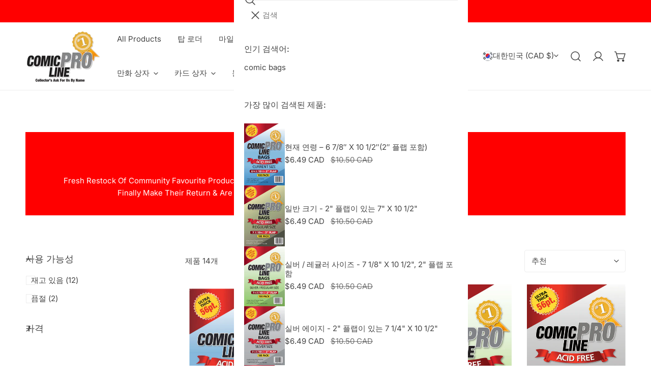

--- FILE ---
content_type: text/html; charset=utf-8
request_url: https://officialcomicproline.com/ko-kr/collections/product-restock-1
body_size: 69421
content:
<!doctype html>
<html
  class="no-js"
  lang="ko"
  
>
  <head>
    <meta charset="utf-8">
    <meta http-equiv="X-UA-Compatible" content="IE=edge">
    <meta name="viewport" content="width=device-width,initial-scale=1">
    <meta name="theme-color" content="">
    <link rel="canonical" href="https://officialcomicproline.com/ko-kr/collections/product-restock-1">
    <link rel="preconnect" href="https://cdn.shopify.com" crossorigin><link
        rel="icon"
        type="image/png"
        href="//officialcomicproline.com/cdn/shop/files/Untitled_1500_x_1500_px_2000_x_2000_px_3000_x_3000_px_1.png?crop=center&height=32&v=1690303289&width=32"
      ><link rel="preconnect" href="https://fonts.shopifycdn.com" crossorigin><title>
      PRODUCT RESTOCK

        &ndash; Comic Pro Line</title><meta name="description" content="Fresh Restock Of Community Favourite Products Just Dropped! The Highly Favourited 56PT Boards Finally Make Their Return &amp;amp; Are On Sale For The First Time In Months!">

<meta property="og:site_name" content="Comic Pro Line">
<meta property="og:url" content="https://officialcomicproline.com/ko-kr/collections/product-restock-1">
<meta property="og:title" content="PRODUCT RESTOCK">
<meta property="og:type" content="product.group">
<meta property="og:description" content="Fresh Restock Of Community Favourite Products Just Dropped! The Highly Favourited 56PT Boards Finally Make Their Return &amp;amp; Are On Sale For The First Time In Months!"><meta property="og:image" content="http://officialcomicproline.com/cdn/shop/files/logo_high_res.png?v=1599052703">
  <meta property="og:image:secure_url" content="https://officialcomicproline.com/cdn/shop/files/logo_high_res.png?v=1599052703">
  <meta property="og:image:width" content="1200">
  <meta property="og:image:height" content="628"><meta name="twitter:card" content="summary_large_image">
<meta name="twitter:title" content="PRODUCT RESTOCK">
<meta name="twitter:description" content="Fresh Restock Of Community Favourite Products Just Dropped! The Highly Favourited 56PT Boards Finally Make Their Return &amp;amp; Are On Sale For The First Time In Months!">

    <style data-shopify>@font-face {
  font-family: Inter;
  font-weight: 400;
  font-style: normal;
  font-display: swap;
  src: url("//officialcomicproline.com/cdn/fonts/inter/inter_n4.b2a3f24c19b4de56e8871f609e73ca7f6d2e2bb9.woff2") format("woff2"),
       url("//officialcomicproline.com/cdn/fonts/inter/inter_n4.af8052d517e0c9ffac7b814872cecc27ae1fa132.woff") format("woff");
}

  @font-face {
  font-family: Inter;
  font-weight: 700;
  font-style: normal;
  font-display: swap;
  src: url("//officialcomicproline.com/cdn/fonts/inter/inter_n7.02711e6b374660cfc7915d1afc1c204e633421e4.woff2") format("woff2"),
       url("//officialcomicproline.com/cdn/fonts/inter/inter_n7.6dab87426f6b8813070abd79972ceaf2f8d3b012.woff") format("woff");
}

  @font-face {
  font-family: Inter;
  font-weight: 500;
  font-style: normal;
  font-display: swap;
  src: url("//officialcomicproline.com/cdn/fonts/inter/inter_n5.d7101d5e168594dd06f56f290dd759fba5431d97.woff2") format("woff2"),
       url("//officialcomicproline.com/cdn/fonts/inter/inter_n5.5332a76bbd27da00474c136abb1ca3cbbf259068.woff") format("woff");
}

  @font-face {
  font-family: Inter;
  font-weight: 500;
  font-style: italic;
  font-display: swap;
  src: url("//officialcomicproline.com/cdn/fonts/inter/inter_i5.4474f48e6ab2b1e01aa2b6d942dd27fa24f2d99f.woff2") format("woff2"),
       url("//officialcomicproline.com/cdn/fonts/inter/inter_i5.493dbd6ee8e49f4ad722ebb68d92f201af2c2f56.woff") format("woff");
}

  @font-face {
  font-family: Inter;
  font-weight: 400;
  font-style: italic;
  font-display: swap;
  src: url("//officialcomicproline.com/cdn/fonts/inter/inter_i4.feae1981dda792ab80d117249d9c7e0f1017e5b3.woff2") format("woff2"),
       url("//officialcomicproline.com/cdn/fonts/inter/inter_i4.62773b7113d5e5f02c71486623cf828884c85c6e.woff") format("woff");
}

  @font-face {
  font-family: Inter;
  font-weight: 700;
  font-style: italic;
  font-display: swap;
  src: url("//officialcomicproline.com/cdn/fonts/inter/inter_i7.b377bcd4cc0f160622a22d638ae7e2cd9b86ea4c.woff2") format("woff2"),
       url("//officialcomicproline.com/cdn/fonts/inter/inter_i7.7c69a6a34e3bb44fcf6f975857e13b9a9b25beb4.woff") format("woff");
}

  @font-face {
  font-family: Inter;
  font-weight: 600;
  font-style: normal;
  font-display: swap;
  src: url("//officialcomicproline.com/cdn/fonts/inter/inter_n6.771af0474a71b3797eb38f3487d6fb79d43b6877.woff2") format("woff2"),
       url("//officialcomicproline.com/cdn/fonts/inter/inter_n6.88c903d8f9e157d48b73b7777d0642925bcecde7.woff") format("woff");
}

  @font-face {
  font-family: Inter;
  font-weight: 600;
  font-style: italic;
  font-display: swap;
  src: url("//officialcomicproline.com/cdn/fonts/inter/inter_i6.3bbe0fe1c7ee4f282f9c2e296f3e4401a48cbe19.woff2") format("woff2"),
       url("//officialcomicproline.com/cdn/fonts/inter/inter_i6.8bea21f57a10d5416ddf685e2c91682ec237876d.woff") format("woff");
}

@font-face {
  font-family: Inter;
  font-weight: 700;
  font-style: normal;
  font-display: swap;
  src: url("//officialcomicproline.com/cdn/fonts/inter/inter_n7.02711e6b374660cfc7915d1afc1c204e633421e4.woff2") format("woff2"),
       url("//officialcomicproline.com/cdn/fonts/inter/inter_n7.6dab87426f6b8813070abd79972ceaf2f8d3b012.woff") format("woff");
}
:root {
    --transform-origin-start: left;
    --transform-origin-end: right;
    --animation-duration: 600ms;
    --animation-zoom-fade: z-zoom-fade var(--animation-duration) cubic-bezier(0, 0, 0.3, 1) forwards;

    --font-body-family: Inter, sans-serif;
    --font-body-style: normal;
    --font-body-weight: 400;
    --font-body-weight-bolder: 500;
    --font-menu-weight: 400;
    --font-btn-weight: 400;

    --font-heading-family: Inter, sans-serif;
    --font-heading-style: normal;
    --font-heading-weight: 600;
    --font-subheading-weight: 700;
    --font-pcard-title-weight: 400;

    
      --font-btn-family: Inter, sans-serif;
    
    
      --font-menu-family: Inter, sans-serif;
    

    
      --font-subheading-family: Inter, sans-serif;
    

    
      --font-highlight-text-family: Inter, sans-serif;
      --font-highlight-text-weight: 600;
      --font-highlight-text-style: normal;
    

    
      --font-mega-family: Inter, sans-serif;
      --font-mega-weight: 600;
      --font-mega-style: normal;
    

    --navigation-transform:none;
    --btn-transform:none;
    --product-title-transform:uppercase;
    --font-heading-transform:none;
    --font-mega-transform:none;
    --font-subheading-transform: none;

    --font-body-scale: 1.0;
    --font-heading-scale: 1.0;
    --font-subheading-scale: 1.0;
    --font-mega-scale: 4.0;
    --font-pcard-title-scale: 1.0;
    --font-heading-spacing: 0px;
    --font-subheading-spacing: 0px;

    --font-hxl-size: calc(var(--font-mega-scale) * 1rem);
    --font-h0-size: calc(var(--font-heading-scale) * 4.8rem);
    --font-h1-size: calc(var(--font-heading-scale) * 4rem);
    --font-h2-size: calc(var(--font-heading-scale) * 3.4rem);
    --font-h3-size: calc(var(--font-heading-scale) * 2.8rem);
    --font-h4-size: calc(var(--font-heading-scale) * 2.2rem);
    --font-h5-size: calc(var(--font-heading-scale) * 1.8rem);
    --font-h6-size: calc(var(--font-heading-scale) * 1.6rem);
    --font-subheading-size: calc(var(--font-subheading-scale) * 1.5rem);
    --font-pcard-title-size: calc(var(--font-pcard-title-scale) * 1.5rem);

    --font-heading-mobile-scale: 0.8;

    --btn-height: 48px;
    --btn-rounded: 4px;

    --color-header-transparent-text: #222222;
    --color-cart-bubble: #ff0000;
    --color-overlay-bg: #222222;
    --color-overlay-alpha: 64;
    --color-badge-sale: #f40e0e;
    --color-badge-soldout: #222222;
    --color-badge-hot: #222222;
    --color-badge-new: #10bf81;

    --spacing-sections-desktop: 100px;
    --spacing-sections-mobile: 40px;
    --container-width: 1220px;
    --fluid-container-width: 1680px;
    --narrow-container-width: 880px;
    --fluid-offset: 5rem;
    --offset-margin: calc((100vw - var(--container-width)) / 2);
    --arrow-down: url(//officialcomicproline.com/cdn/shop/t/19/assets/ar-down.svg?v=31605338494599912611755871555);
    --card-corner-radius: 0px;
    --color-swatch-radius: 50%;
    --color-swatch-size: 3.6rem;
    --column-gap-mobile: min(var(--column-gap,1.5rem));
    --header-padding-bottom-small: 2rem;
    --header-padding-bottom: 4rem;
    --header-padding-bottom-large: 6rem;
    --header-padding-bottom-mobile: 3.2rem;
  }:root{
        --color-base-text: 68, 68, 68;
        --color-base-heading: 68, 68, 68;
        --color-base-primary: 68, 68, 68;
        --color-base-background-1: 255, 255, 255;
        --color-base-background-2: 255, 255, 255;
      }
      :root,.color-background-1, .tippy-box[data-theme~='color-background-1'] {
        --color-primary: #444444;
      --color-border: #ededed;
      --color-background: #ffffff;
      --color-text-body: #444444;
      --color-text-heading: #444444;
      --color-highlight: #e97750;
      --color-link: #444444;
      --color-link-hover: #444444;
      --color-bg-1: #ffffff;
      --color-bg-2: #ffffff;
      --color-btn-bg: #f40e0e;
      --color-btn-text: #ffffff;
      --color-btn-secondary-bg: #ededed;
      --color-btn-secondary-border: #ededed;
      --color-btn-secondary-text: #444444;
      --color-btn-bg-hover: #000000;
      --color-btn-text-hover: #ffffff;
      --color-field-bg: #ffffff;
      --color-field-text: #444444;
      --color-field-text-rgb: 68, 68, 68;
      --color-tooltip-bg: #444444;
      --color-tooltip-text: #ffffff;
      --color-product-title: #444444;
      --color-product-price: #444444;
      --color-header-bg: #ffffff;
      --color-header-text: #444444;
      --color-menu-text: #444444;
      --color-menu-text-hover: #444444;
      --color-foreground: 68, 68, 68;
      --color-btn-before: #333333;
    }.color-background-2, .tippy-box[data-theme~='color-background-2'] {
        --color-primary: #222222;
      --color-border: #eeeeee;
      --color-background: #f6f6f6;
      --color-text-body: #222222;
      --color-text-heading: #222222;
      --color-highlight: #e97750;
      --color-link: #222222;
      --color-link-hover: #222222;
      --color-bg-1: #f6f6f6;
      --color-bg-2: #f6f6f6;
      --color-btn-bg: #444444;
      --color-btn-text: #ffffff;
      --color-btn-secondary-bg: #ededed;
      --color-btn-secondary-border: #ededed;
      --color-btn-secondary-text: #222222;
      --color-btn-bg-hover: #000000;
      --color-btn-text-hover: #ffffff;
      --color-field-bg: #ffffff;
      --color-field-text: #222222;
      --color-field-text-rgb: 34, 34, 34;
      --color-tooltip-bg: #222222;
      --color-tooltip-text: #ffffff;
      --color-product-title: #222222;
      --color-product-price: #222222;
      --color-header-bg: #f6f6f6;
      --color-header-text: #222222;
      --color-menu-text: #222222;
      --color-menu-text-hover: #222222;
      --color-foreground: 34, 34, 34;
      --color-btn-before: #333333;
    }.color-inverse, .tippy-box[data-theme~='color-inverse'] {
        --color-primary: #ffffff;
      --color-border: #ffffff;
      --color-background: #5f9585;
      --color-text-body: #ffffff;
      --color-text-heading: #ffffff;
      --color-highlight: #e97750;
      --color-link: #ffffff;
      --color-link-hover: #ffffff;
      --color-bg-1: #5f9585;
      --color-bg-2: #5f9585;
      --color-btn-bg: #ffffff;
      --color-btn-text: #222222;
      --color-btn-secondary-bg: #ededed;
      --color-btn-secondary-border: #ededed;
      --color-btn-secondary-text: #222222;
      --color-btn-bg-hover: #000000;
      --color-btn-text-hover: #ffffff;
      --color-field-bg: #ffffff;
      --color-field-text: #222222;
      --color-field-text-rgb: 34, 34, 34;
      --color-tooltip-bg: #ffffff;
      --color-tooltip-text: #222222;
      --color-product-title: #ffffff;
      --color-product-price: #ffffff;
      --color-header-bg: #5f9585;
      --color-header-text: #ffffff;
      --color-menu-text: #ffffff;
      --color-menu-text-hover: #ffffff;
      --color-foreground: 255, 255, 255;
      --color-btn-before: #333333;
    }.color-accent, .tippy-box[data-theme~='color-accent'] {
        --color-primary: #222222;
      --color-border: #ededed;
      --color-background: #ff0000;
      --color-text-body: #ffffff;
      --color-text-heading: #ffffff;
      --color-highlight: #e97750;
      --color-link: #ffffff;
      --color-link-hover: #ffffff;
      --color-bg-1: #ff0000;
      --color-bg-2: #f6f3ee;
      --color-btn-bg: #444444;
      --color-btn-text: #ffffff;
      --color-btn-secondary-bg: #ededed;
      --color-btn-secondary-border: #ededed;
      --color-btn-secondary-text: #444444;
      --color-btn-bg-hover: #000000;
      --color-btn-text-hover: #ffffff;
      --color-field-bg: #ffffff;
      --color-field-text: #444444;
      --color-field-text-rgb: 68, 68, 68;
      --color-tooltip-bg: #ffffff;
      --color-tooltip-text: #444444;
      --color-product-title: #ffffff;
      --color-product-price: #444444;
      --color-header-bg: #ff0000;
      --color-header-text: #ffffff;
      --color-menu-text: #ffffff;
      --color-menu-text-hover: #ffffff;
      --color-foreground: 255, 255, 255;
      --color-btn-before: #333333;
    }body, .color-background-1, .color-background-2, .color-inverse, .color-accent {
    color: var(--color-text-body);
    background-color: var(--color-background);
  }
  @media screen and (max-width: 1023.98px) {
    .lg-down\:color-background-1,.lg-down\:color-background-2,.lg-down\:color-inverse,.lg-down\:color-accent {
      color: var(--color-text-body);
      background-color: var(--color-background);
    }
    body .lg-down\:color-background-1 {
        --color-primary: #444444;
      --color-border: #ededed;
      --color-background: #ffffff;
      --color-text-body: #444444;
      --color-text-heading: #444444;
      --color-highlight: #e97750;
      --color-link: #444444;
      --color-link-hover: #444444;
      --color-bg-1: #ffffff;
      --color-bg-2: #ffffff;
      --color-btn-bg: #f40e0e;
      --color-btn-text: #ffffff;
      --color-btn-secondary-bg: #ededed;
      --color-btn-secondary-border: #ededed;
      --color-btn-secondary-text: #444444;
      --color-btn-bg-hover: #000000;
      --color-btn-text-hover: #ffffff;
      --color-field-bg: #ffffff;
      --color-field-text: #444444;
      --color-field-text-rgb: 68, 68, 68;
      --color-tooltip-bg: #444444;
      --color-tooltip-text: #ffffff;
      --color-product-title: #444444;
      --color-product-price: #444444;
      --color-header-bg: #ffffff;
      --color-header-text: #444444;
      --color-menu-text: #444444;
      --color-menu-text-hover: #444444;
      --color-foreground: 68, 68, 68;
      --color-btn-before: #333333;
      }body .lg-down\:color-background-2 {
        --color-primary: #222222;
      --color-border: #eeeeee;
      --color-background: #f6f6f6;
      --color-text-body: #222222;
      --color-text-heading: #222222;
      --color-highlight: #e97750;
      --color-link: #222222;
      --color-link-hover: #222222;
      --color-bg-1: #f6f6f6;
      --color-bg-2: #f6f6f6;
      --color-btn-bg: #444444;
      --color-btn-text: #ffffff;
      --color-btn-secondary-bg: #ededed;
      --color-btn-secondary-border: #ededed;
      --color-btn-secondary-text: #222222;
      --color-btn-bg-hover: #000000;
      --color-btn-text-hover: #ffffff;
      --color-field-bg: #ffffff;
      --color-field-text: #222222;
      --color-field-text-rgb: 34, 34, 34;
      --color-tooltip-bg: #222222;
      --color-tooltip-text: #ffffff;
      --color-product-title: #222222;
      --color-product-price: #222222;
      --color-header-bg: #f6f6f6;
      --color-header-text: #222222;
      --color-menu-text: #222222;
      --color-menu-text-hover: #222222;
      --color-foreground: 34, 34, 34;
      --color-btn-before: #333333;
      }body .lg-down\:color-inverse {
        --color-primary: #ffffff;
      --color-border: #ffffff;
      --color-background: #5f9585;
      --color-text-body: #ffffff;
      --color-text-heading: #ffffff;
      --color-highlight: #e97750;
      --color-link: #ffffff;
      --color-link-hover: #ffffff;
      --color-bg-1: #5f9585;
      --color-bg-2: #5f9585;
      --color-btn-bg: #ffffff;
      --color-btn-text: #222222;
      --color-btn-secondary-bg: #ededed;
      --color-btn-secondary-border: #ededed;
      --color-btn-secondary-text: #222222;
      --color-btn-bg-hover: #000000;
      --color-btn-text-hover: #ffffff;
      --color-field-bg: #ffffff;
      --color-field-text: #222222;
      --color-field-text-rgb: 34, 34, 34;
      --color-tooltip-bg: #ffffff;
      --color-tooltip-text: #222222;
      --color-product-title: #ffffff;
      --color-product-price: #ffffff;
      --color-header-bg: #5f9585;
      --color-header-text: #ffffff;
      --color-menu-text: #ffffff;
      --color-menu-text-hover: #ffffff;
      --color-foreground: 255, 255, 255;
      --color-btn-before: #333333;
      }body .lg-down\:color-accent {
        --color-primary: #222222;
      --color-border: #ededed;
      --color-background: #ff0000;
      --color-text-body: #ffffff;
      --color-text-heading: #ffffff;
      --color-highlight: #e97750;
      --color-link: #ffffff;
      --color-link-hover: #ffffff;
      --color-bg-1: #ff0000;
      --color-bg-2: #f6f3ee;
      --color-btn-bg: #444444;
      --color-btn-text: #ffffff;
      --color-btn-secondary-bg: #ededed;
      --color-btn-secondary-border: #ededed;
      --color-btn-secondary-text: #444444;
      --color-btn-bg-hover: #000000;
      --color-btn-text-hover: #ffffff;
      --color-field-bg: #ffffff;
      --color-field-text: #444444;
      --color-field-text-rgb: 68, 68, 68;
      --color-tooltip-bg: #ffffff;
      --color-tooltip-text: #444444;
      --color-product-title: #ffffff;
      --color-product-price: #444444;
      --color-header-bg: #ff0000;
      --color-header-text: #ffffff;
      --color-menu-text: #ffffff;
      --color-menu-text-hover: #ffffff;
      --color-foreground: 255, 255, 255;
      --color-btn-before: #333333;
      }
  }
  @media screen and (max-width: 767.98px) {
    .md-down\:color-background-1,.md-down\:color-background-2,.md-down\:color-inverse,.md-down\:color-accent {
      color: var(--color-text-body);
      background-color: var(--color-background);
    }
    body .md-down\:color-background-1 {
        --color-primary: #444444;
      --color-border: #ededed;
      --color-background: #ffffff;
      --color-text-body: #444444;
      --color-text-heading: #444444;
      --color-highlight: #e97750;
      --color-link: #444444;
      --color-link-hover: #444444;
      --color-bg-1: #ffffff;
      --color-bg-2: #ffffff;
      --color-btn-bg: #f40e0e;
      --color-btn-text: #ffffff;
      --color-btn-secondary-bg: #ededed;
      --color-btn-secondary-border: #ededed;
      --color-btn-secondary-text: #444444;
      --color-btn-bg-hover: #000000;
      --color-btn-text-hover: #ffffff;
      --color-field-bg: #ffffff;
      --color-field-text: #444444;
      --color-field-text-rgb: 68, 68, 68;
      --color-tooltip-bg: #444444;
      --color-tooltip-text: #ffffff;
      --color-product-title: #444444;
      --color-product-price: #444444;
      --color-header-bg: #ffffff;
      --color-header-text: #444444;
      --color-menu-text: #444444;
      --color-menu-text-hover: #444444;
      --color-foreground: 68, 68, 68;
      --color-btn-before: #333333;
      }body .md-down\:color-background-2 {
        --color-primary: #222222;
      --color-border: #eeeeee;
      --color-background: #f6f6f6;
      --color-text-body: #222222;
      --color-text-heading: #222222;
      --color-highlight: #e97750;
      --color-link: #222222;
      --color-link-hover: #222222;
      --color-bg-1: #f6f6f6;
      --color-bg-2: #f6f6f6;
      --color-btn-bg: #444444;
      --color-btn-text: #ffffff;
      --color-btn-secondary-bg: #ededed;
      --color-btn-secondary-border: #ededed;
      --color-btn-secondary-text: #222222;
      --color-btn-bg-hover: #000000;
      --color-btn-text-hover: #ffffff;
      --color-field-bg: #ffffff;
      --color-field-text: #222222;
      --color-field-text-rgb: 34, 34, 34;
      --color-tooltip-bg: #222222;
      --color-tooltip-text: #ffffff;
      --color-product-title: #222222;
      --color-product-price: #222222;
      --color-header-bg: #f6f6f6;
      --color-header-text: #222222;
      --color-menu-text: #222222;
      --color-menu-text-hover: #222222;
      --color-foreground: 34, 34, 34;
      --color-btn-before: #333333;
      }body .md-down\:color-inverse {
        --color-primary: #ffffff;
      --color-border: #ffffff;
      --color-background: #5f9585;
      --color-text-body: #ffffff;
      --color-text-heading: #ffffff;
      --color-highlight: #e97750;
      --color-link: #ffffff;
      --color-link-hover: #ffffff;
      --color-bg-1: #5f9585;
      --color-bg-2: #5f9585;
      --color-btn-bg: #ffffff;
      --color-btn-text: #222222;
      --color-btn-secondary-bg: #ededed;
      --color-btn-secondary-border: #ededed;
      --color-btn-secondary-text: #222222;
      --color-btn-bg-hover: #000000;
      --color-btn-text-hover: #ffffff;
      --color-field-bg: #ffffff;
      --color-field-text: #222222;
      --color-field-text-rgb: 34, 34, 34;
      --color-tooltip-bg: #ffffff;
      --color-tooltip-text: #222222;
      --color-product-title: #ffffff;
      --color-product-price: #ffffff;
      --color-header-bg: #5f9585;
      --color-header-text: #ffffff;
      --color-menu-text: #ffffff;
      --color-menu-text-hover: #ffffff;
      --color-foreground: 255, 255, 255;
      --color-btn-before: #333333;
      }body .md-down\:color-accent {
        --color-primary: #222222;
      --color-border: #ededed;
      --color-background: #ff0000;
      --color-text-body: #ffffff;
      --color-text-heading: #ffffff;
      --color-highlight: #e97750;
      --color-link: #ffffff;
      --color-link-hover: #ffffff;
      --color-bg-1: #ff0000;
      --color-bg-2: #f6f3ee;
      --color-btn-bg: #444444;
      --color-btn-text: #ffffff;
      --color-btn-secondary-bg: #ededed;
      --color-btn-secondary-border: #ededed;
      --color-btn-secondary-text: #444444;
      --color-btn-bg-hover: #000000;
      --color-btn-text-hover: #ffffff;
      --color-field-bg: #ffffff;
      --color-field-text: #444444;
      --color-field-text-rgb: 68, 68, 68;
      --color-tooltip-bg: #ffffff;
      --color-tooltip-text: #444444;
      --color-product-title: #ffffff;
      --color-product-price: #444444;
      --color-header-bg: #ff0000;
      --color-header-text: #ffffff;
      --color-menu-text: #ffffff;
      --color-menu-text-hover: #ffffff;
      --color-foreground: 255, 255, 255;
      --color-btn-before: #333333;
      }
  }
  *,
  *::before,
  *::after {
    box-sizing: border-box;
  }
  html {
    font-size: calc(var(--font-body-scale) * 62.5%);
  }
  body {
    min-height: 100%;
    font-size: 1.5rem;
    margin: 0;
    font-family: var(--font-body-family);
    font-style: var(--font-body-style);
    font-weight: var(--font-body-weight);
    -webkit-font-smoothing: antialiased;
    -moz-osx-font-smoothing: grayscale;
    line-height: calc(1 + 0.6 / var(--font-body-scale));
    --font-body-size: 1.5rem;
  }
  h1, h2, h3, h4, h5, h6, .h1, .h2, .h3, .h4, .h5, .h6, .h0, .h-xl {
    font-family: var(--font-heading-family);
    font-style: var(--font-heading-style);
    font-weight: var(--font-heading-weight);
    text-transform: var(--font-heading-transform);
    color: var(--color-text-heading);
    line-height: calc(1 + 0.2 / max(1, var(--font-heading-scale)));
    letter-spacing: var(--font-heading-spacing, 0px);
    word-break: break-word;
    margin: 0 0 1.2rem;
  }
  .h-xl {
    font-family: var(--font-mega-family);
    font-style: var(--font-mega-style);
    font-weight: var(--font-mega-weight);
    text-transform: var(--font-mega-transform, unset);
  }
  @media (max-width: 639px) {
  	h1, h2, h3, h4, h5, h6, .h1, .h2, .h3, .h4, .h5, .h6, .h0, .h-xl {
  		line-height: calc(1 + 0.2 / max(1, var(--font-heading-mobile-scale)));
  	}
  }
  .h-xl {
    font-size: calc(var(--font-mega-scale) * var(--font-heading-mobile-scale) * 1rem);
  }
  .h0 {
    font-size: calc(var(--font-heading-mobile-scale) * var(--font-h0-size));
  }
  h1,.h1 {
    font-size: calc(var(--font-heading-mobile-scale) * var(--font-h1-size));
  }
  h2,.h2 {
    font-size: calc(var(--font-heading-mobile-scale) * var(--font-h2-size));
  }
  h3,.h3 {
    font-size: calc(var(--font-heading-mobile-scale) * var(--font-h3-size));
  }
  h4,.h4 {
    font-size: calc(var(--font-heading-mobile-scale) * var(--font-h4-size));
  }
  h5,.h5 {
    font-size: calc(var(--font-heading-mobile-scale) * 1.8rem);
  }
  h6,.h6 {
    font-size: calc(var(--font-heading-scale) * 1.6rem);
  }
  @media (min-width: 1024px) {
    .h-xl {
      font-size: calc(var(--font-hxl-size) * 0.8);
    }
    .h0 {
      font-size: calc(var(--font-h0-size) * 0.8);
    }
    h1, .h1 {
      font-size: calc(var(--font-h1-size) * 0.8);
    }
    h2, .h2 {
      font-size: calc(var(--font-h2-size) * 0.8);
    }
    h3, .h3 {
      font-size: var(--font-h3-size);
    }
    h4, .h4 {
      font-size: var(--font-h4-size);
    }
    h5, .h5 {
      font-size: var(--font-h5-size);
    }
    h6, .h6 {
      font-size: var(--font-h6-size);
    }
  }
  @media (min-width: 1280px) {
    .h-xl {
      font-size: var(--font-hxl-size);
    }
    .h0 {
      font-size: var(--font-h0-size);
    }
    h1, .h1 {
      font-size: var(--font-h1-size);
    }
    h2, .h2 {
      font-size: var(--font-h2-size);
    }
  }

  .flickity-button,
  [template],
  .hidden,
  .tooltip,
  [data-aria-hidden=true],
  [hidden], .critical-hidden,
  .site-header .critical-hidden, .topbar .critical-hidden, .announcement-bar .critical-hidden {
    display: none
  }
  .block {
    display: block;
  }
  .flex {
    display: flex;
  }
  [style*="--aspect-ratio"] {
    position: relative;
    overflow: hidden;
  }
  [style*="--aspect-ratio"]:before {
    content: "";
    height: 0;
    display: block;
    padding-top: calc(100%/(0 + var(--aspect-ratio, 16/9)));
  }
  [style*="--aspect-ratio"]>:first-child {
    top: 0;
    right: 0;
    bottom: 0;
    left: 0;
    position: absolute!important;
    object-fit: cover;
    width: 100%;
    height: 100%;
  }
  @media (max-width: 639px) {
    [style*="--aspect-ratio"]:before {
      padding-top: calc(100%/(0 + var(--aspect-ratio-mobile, var(--aspect-ratio, 16/9))));
    }
  }
  .overflow-hidden {
    overflow: hidden;
  }
  .content-visibility-auto {
    content-visibility: auto;
  }
  .h-full {
    height: 100%;
  }
  .w-full {
    width: 100%;
  }
  @media (max-width: 0px) {
    .container-fluid .flickity-wrapper:not(.flickity-controls-group) .flickity-button.previous {
      left: calc(var(--button-size) + (1rem - var(--column-gap, 3rem) / 2)) !important;
    }
    .container-fluid .flickity-wrapper:not(.flickity-controls-group) .flickity-button.next {
      right: calc(var(--button-size) + (1rem - var(--column-gap, 3rem) / 2)) !important;
    }
  }
  .spr-container .spr-header-title {
    font-size: var(--font-h2-size);
  }

  @media (max-width: 639px) {
    .spr-container .spr-header-title {
      font-size: calc(var(--font-heading-mobile-scale) * 3.4rem);
    }
    :root {
      --color-swatch-size: 4.4rem;
    }
  }</style>
    <link href="//officialcomicproline.com/cdn/shop/t/19/assets/theme.css?v=42279314069225041301755871554" rel="stylesheet" type="text/css" media="all" />
    <link href="//officialcomicproline.com/cdn/shop/t/19/assets/base.css?v=79743472726219087311755871555" rel="stylesheet" type="text/css" media="all" />
    <link href="//officialcomicproline.com/cdn/shop/t/19/assets/grid.css?v=48121188432312740561755871554" rel="stylesheet" type="text/css" media="all" />
    <link href="//officialcomicproline.com/cdn/shop/t/19/assets/components.css?v=78855837529841924911755871555" rel="stylesheet" type="text/css" media="all" />

    
    <link
      rel="preload"
      href="//officialcomicproline.com/cdn/shop/t/19/assets/non-critical.css?v=154353155887339476411755871554"
      as="style"
      onload="this.onload=null;this.rel='stylesheet';"
    >
    <link
      rel="preload"
      href="//officialcomicproline.com/cdn/shop/t/19/assets/flickity-component.css?v=75358560767564246901755871554"
      as="style"
      onload="this.onload=null;this.rel='stylesheet';"
    >
    <link
      rel="preload"
      href="//officialcomicproline.com/cdn/shop/t/19/assets/modal-component.css?v=142656009271175222381755871555"
      as="style"
      onload="this.onload=null;this.rel='stylesheet';"
    >
    <link
      rel="preload"
      href="//officialcomicproline.com/cdn/shop/t/19/assets/drawer-component.css?v=117395589445435138411755871554"
      as="style"
      onload="this.onload=null;this.rel='stylesheet';"
    >
    
<noscript>
      <link href="//officialcomicproline.com/cdn/shop/t/19/assets/non-critical.css?v=154353155887339476411755871554" rel="stylesheet" type="text/css" media="all" />
      <link href="//officialcomicproline.com/cdn/shop/t/19/assets/components.css?v=78855837529841924911755871555" rel="stylesheet" type="text/css" media="all" />
      <link href="//officialcomicproline.com/cdn/shop/t/19/assets/flickity-component.css?v=75358560767564246901755871554" rel="stylesheet" type="text/css" media="all" />
      <link href="//officialcomicproline.com/cdn/shop/t/19/assets/modal-component.css?v=142656009271175222381755871555" rel="stylesheet" type="text/css" media="all" />
      <link href="//officialcomicproline.com/cdn/shop/t/19/assets/drawer-component.css?v=117395589445435138411755871554" rel="stylesheet" type="text/css" media="all" />
</noscript>
    <script src="//officialcomicproline.com/cdn/shop/t/19/assets/vendor.js?v=153176460155820595621755871555" defer="defer"></script>
    <script src="//officialcomicproline.com/cdn/shop/t/19/assets/global.js?v=1291068669990967561755871554" defer="defer"></script>
    <script src="//officialcomicproline.com/cdn/shop/t/19/assets/lazy-image.js?v=68169924899378488731755871554" defer="defer"></script>
    <script src="//officialcomicproline.com/cdn/shop/t/19/assets/product-form.js?v=63690690461752812581755871554" defer="defer"></script><script
        src="//officialcomicproline.com/cdn/shop/t/19/assets/cart-recommendations.js?v=169203541850390207861755871555"
        defer="defer"
      ></script><script src="//officialcomicproline.com/cdn/shop/t/19/assets/animations.js?v=45207048919903973931755871554" defer="defer"></script><script>
      document.documentElement.className =
        document.documentElement.className.replace('no-js', 'js');
    </script>

    <script>window.performance && window.performance.mark && window.performance.mark('shopify.content_for_header.start');</script><meta name="facebook-domain-verification" content="1y9gvq7kuc81n22jr280yqb8hkqutk">
<meta id="shopify-digital-wallet" name="shopify-digital-wallet" content="/40772927639/digital_wallets/dialog">
<meta name="shopify-checkout-api-token" content="69f830d7a4cd1cf468a524d094c98df8">
<meta id="in-context-paypal-metadata" data-shop-id="40772927639" data-venmo-supported="false" data-environment="production" data-locale="en_US" data-paypal-v4="true" data-currency="CAD">
<link rel="alternate" type="application/atom+xml" title="Feed" href="/ko-kr/collections/product-restock-1.atom" />
<link rel="alternate" hreflang="x-default" href="https://officialcomicproline.com/collections/product-restock-1">
<link rel="alternate" hreflang="en" href="https://officialcomicproline.com/collections/product-restock-1">
<link rel="alternate" hreflang="ja-JP" href="https://officialcomicproline.com/ja-jp/collections/product-restock-1">
<link rel="alternate" hreflang="en-AU" href="https://officialcomicproline.com/en-au/collections/product-restock-1">
<link rel="alternate" hreflang="ko-KR" href="https://officialcomicproline.com/ko-kr/collections/product-restock-1">
<link rel="alternate" hreflang="en-GB" href="https://officialcomicproline.com/en-gb/collections/product-restock-1">
<link rel="alternate" hreflang="en-NZ" href="https://officialcomicproline.com/en-nz/collections/product-restock-1">
<link rel="alternate" type="application/json+oembed" href="https://officialcomicproline.com/ko-kr/collections/product-restock-1.oembed">
<script async="async" src="/checkouts/internal/preloads.js?locale=ko-KR"></script>
<link rel="preconnect" href="https://shop.app" crossorigin="anonymous">
<script async="async" src="https://shop.app/checkouts/internal/preloads.js?locale=ko-KR&shop_id=40772927639" crossorigin="anonymous"></script>
<script id="apple-pay-shop-capabilities" type="application/json">{"shopId":40772927639,"countryCode":"CA","currencyCode":"CAD","merchantCapabilities":["supports3DS"],"merchantId":"gid:\/\/shopify\/Shop\/40772927639","merchantName":"Comic Pro Line","requiredBillingContactFields":["postalAddress","email","phone"],"requiredShippingContactFields":["postalAddress","email","phone"],"shippingType":"shipping","supportedNetworks":["visa","masterCard","amex","discover","interac","jcb"],"total":{"type":"pending","label":"Comic Pro Line","amount":"1.00"},"shopifyPaymentsEnabled":true,"supportsSubscriptions":true}</script>
<script id="shopify-features" type="application/json">{"accessToken":"69f830d7a4cd1cf468a524d094c98df8","betas":["rich-media-storefront-analytics"],"domain":"officialcomicproline.com","predictiveSearch":true,"shopId":40772927639,"locale":"ko"}</script>
<script>var Shopify = Shopify || {};
Shopify.shop = "comic-pro-line.myshopify.com";
Shopify.locale = "ko";
Shopify.currency = {"active":"CAD","rate":"1.0"};
Shopify.country = "KR";
Shopify.theme = {"name":"Updated copy of Updated copy of Updated copy of...","id":144117891223,"schema_name":"Zest","schema_version":"9.1.0","theme_store_id":1611,"role":"main"};
Shopify.theme.handle = "null";
Shopify.theme.style = {"id":null,"handle":null};
Shopify.cdnHost = "officialcomicproline.com/cdn";
Shopify.routes = Shopify.routes || {};
Shopify.routes.root = "/ko-kr/";</script>
<script type="module">!function(o){(o.Shopify=o.Shopify||{}).modules=!0}(window);</script>
<script>!function(o){function n(){var o=[];function n(){o.push(Array.prototype.slice.apply(arguments))}return n.q=o,n}var t=o.Shopify=o.Shopify||{};t.loadFeatures=n(),t.autoloadFeatures=n()}(window);</script>
<script>
  window.ShopifyPay = window.ShopifyPay || {};
  window.ShopifyPay.apiHost = "shop.app\/pay";
  window.ShopifyPay.redirectState = null;
</script>
<script id="shop-js-analytics" type="application/json">{"pageType":"collection"}</script>
<script defer="defer" async type="module" src="//officialcomicproline.com/cdn/shopifycloud/shop-js/modules/v2/client.init-shop-cart-sync_EGg_UGYd.ko.esm.js"></script>
<script defer="defer" async type="module" src="//officialcomicproline.com/cdn/shopifycloud/shop-js/modules/v2/chunk.common_CQSwWIbd.esm.js"></script>
<script defer="defer" async type="module" src="//officialcomicproline.com/cdn/shopifycloud/shop-js/modules/v2/chunk.modal_DCuu-lZr.esm.js"></script>
<script type="module">
  await import("//officialcomicproline.com/cdn/shopifycloud/shop-js/modules/v2/client.init-shop-cart-sync_EGg_UGYd.ko.esm.js");
await import("//officialcomicproline.com/cdn/shopifycloud/shop-js/modules/v2/chunk.common_CQSwWIbd.esm.js");
await import("//officialcomicproline.com/cdn/shopifycloud/shop-js/modules/v2/chunk.modal_DCuu-lZr.esm.js");

  window.Shopify.SignInWithShop?.initShopCartSync?.({"fedCMEnabled":true,"windoidEnabled":true});

</script>
<script>
  window.Shopify = window.Shopify || {};
  if (!window.Shopify.featureAssets) window.Shopify.featureAssets = {};
  window.Shopify.featureAssets['shop-js'] = {"shop-cart-sync":["modules/v2/client.shop-cart-sync_dUXMbaNH.ko.esm.js","modules/v2/chunk.common_CQSwWIbd.esm.js","modules/v2/chunk.modal_DCuu-lZr.esm.js"],"init-fed-cm":["modules/v2/client.init-fed-cm_BZtJ1XV7.ko.esm.js","modules/v2/chunk.common_CQSwWIbd.esm.js","modules/v2/chunk.modal_DCuu-lZr.esm.js"],"init-shop-email-lookup-coordinator":["modules/v2/client.init-shop-email-lookup-coordinator_CrmAOxOV.ko.esm.js","modules/v2/chunk.common_CQSwWIbd.esm.js","modules/v2/chunk.modal_DCuu-lZr.esm.js"],"init-windoid":["modules/v2/client.init-windoid_DG1SR6qG.ko.esm.js","modules/v2/chunk.common_CQSwWIbd.esm.js","modules/v2/chunk.modal_DCuu-lZr.esm.js"],"shop-button":["modules/v2/client.shop-button_DRLmABE2.ko.esm.js","modules/v2/chunk.common_CQSwWIbd.esm.js","modules/v2/chunk.modal_DCuu-lZr.esm.js"],"shop-cash-offers":["modules/v2/client.shop-cash-offers_BjVsHEYs.ko.esm.js","modules/v2/chunk.common_CQSwWIbd.esm.js","modules/v2/chunk.modal_DCuu-lZr.esm.js"],"shop-toast-manager":["modules/v2/client.shop-toast-manager_BIm5ZCy-.ko.esm.js","modules/v2/chunk.common_CQSwWIbd.esm.js","modules/v2/chunk.modal_DCuu-lZr.esm.js"],"init-shop-cart-sync":["modules/v2/client.init-shop-cart-sync_EGg_UGYd.ko.esm.js","modules/v2/chunk.common_CQSwWIbd.esm.js","modules/v2/chunk.modal_DCuu-lZr.esm.js"],"init-customer-accounts-sign-up":["modules/v2/client.init-customer-accounts-sign-up_CjwyLYFI.ko.esm.js","modules/v2/client.shop-login-button_DDczxpPc.ko.esm.js","modules/v2/chunk.common_CQSwWIbd.esm.js","modules/v2/chunk.modal_DCuu-lZr.esm.js"],"pay-button":["modules/v2/client.pay-button_CK-9h8Kt.ko.esm.js","modules/v2/chunk.common_CQSwWIbd.esm.js","modules/v2/chunk.modal_DCuu-lZr.esm.js"],"init-customer-accounts":["modules/v2/client.init-customer-accounts_Dpao2lxX.ko.esm.js","modules/v2/client.shop-login-button_DDczxpPc.ko.esm.js","modules/v2/chunk.common_CQSwWIbd.esm.js","modules/v2/chunk.modal_DCuu-lZr.esm.js"],"avatar":["modules/v2/client.avatar_BTnouDA3.ko.esm.js"],"init-shop-for-new-customer-accounts":["modules/v2/client.init-shop-for-new-customer-accounts_JbPIjZBm.ko.esm.js","modules/v2/client.shop-login-button_DDczxpPc.ko.esm.js","modules/v2/chunk.common_CQSwWIbd.esm.js","modules/v2/chunk.modal_DCuu-lZr.esm.js"],"shop-follow-button":["modules/v2/client.shop-follow-button_Ci1mjLS9.ko.esm.js","modules/v2/chunk.common_CQSwWIbd.esm.js","modules/v2/chunk.modal_DCuu-lZr.esm.js"],"checkout-modal":["modules/v2/client.checkout-modal_B__FqmLv.ko.esm.js","modules/v2/chunk.common_CQSwWIbd.esm.js","modules/v2/chunk.modal_DCuu-lZr.esm.js"],"shop-login-button":["modules/v2/client.shop-login-button_DDczxpPc.ko.esm.js","modules/v2/chunk.common_CQSwWIbd.esm.js","modules/v2/chunk.modal_DCuu-lZr.esm.js"],"lead-capture":["modules/v2/client.lead-capture_B66OToA7.ko.esm.js","modules/v2/chunk.common_CQSwWIbd.esm.js","modules/v2/chunk.modal_DCuu-lZr.esm.js"],"shop-login":["modules/v2/client.shop-login_MSdT2-2E.ko.esm.js","modules/v2/chunk.common_CQSwWIbd.esm.js","modules/v2/chunk.modal_DCuu-lZr.esm.js"],"payment-terms":["modules/v2/client.payment-terms_5BDPhsO0.ko.esm.js","modules/v2/chunk.common_CQSwWIbd.esm.js","modules/v2/chunk.modal_DCuu-lZr.esm.js"]};
</script>
<script>(function() {
  var isLoaded = false;
  function asyncLoad() {
    if (isLoaded) return;
    isLoaded = true;
    var urls = ["https:\/\/tnc-app.herokuapp.com\/get_script\/a8941eca06ca11ee929a4e08eb49d8c8.js?v=379624\u0026shop=comic-pro-line.myshopify.com"];
    for (var i = 0; i < urls.length; i++) {
      var s = document.createElement('script');
      s.type = 'text/javascript';
      s.async = true;
      s.src = urls[i];
      var x = document.getElementsByTagName('script')[0];
      x.parentNode.insertBefore(s, x);
    }
  };
  if(window.attachEvent) {
    window.attachEvent('onload', asyncLoad);
  } else {
    window.addEventListener('load', asyncLoad, false);
  }
})();</script>
<script id="__st">var __st={"a":40772927639,"offset":-18000,"reqid":"21f84306-bc96-4f33-aa2c-d02252ef23dc-1769905793","pageurl":"officialcomicproline.com\/ko-kr\/collections\/product-restock-1","u":"0c19d0568e90","p":"collection","rtyp":"collection","rid":300037505175};</script>
<script>window.ShopifyPaypalV4VisibilityTracking = true;</script>
<script id="captcha-bootstrap">!function(){'use strict';const t='contact',e='account',n='new_comment',o=[[t,t],['blogs',n],['comments',n],[t,'customer']],c=[[e,'customer_login'],[e,'guest_login'],[e,'recover_customer_password'],[e,'create_customer']],r=t=>t.map((([t,e])=>`form[action*='/${t}']:not([data-nocaptcha='true']) input[name='form_type'][value='${e}']`)).join(','),a=t=>()=>t?[...document.querySelectorAll(t)].map((t=>t.form)):[];function s(){const t=[...o],e=r(t);return a(e)}const i='password',u='form_key',d=['recaptcha-v3-token','g-recaptcha-response','h-captcha-response',i],f=()=>{try{return window.sessionStorage}catch{return}},m='__shopify_v',_=t=>t.elements[u];function p(t,e,n=!1){try{const o=window.sessionStorage,c=JSON.parse(o.getItem(e)),{data:r}=function(t){const{data:e,action:n}=t;return t[m]||n?{data:e,action:n}:{data:t,action:n}}(c);for(const[e,n]of Object.entries(r))t.elements[e]&&(t.elements[e].value=n);n&&o.removeItem(e)}catch(o){console.error('form repopulation failed',{error:o})}}const l='form_type',E='cptcha';function T(t){t.dataset[E]=!0}const w=window,h=w.document,L='Shopify',v='ce_forms',y='captcha';let A=!1;((t,e)=>{const n=(g='f06e6c50-85a8-45c8-87d0-21a2b65856fe',I='https://cdn.shopify.com/shopifycloud/storefront-forms-hcaptcha/ce_storefront_forms_captcha_hcaptcha.v1.5.2.iife.js',D={infoText:'hCaptcha에 의해 보호됨',privacyText:'개인정보 보호',termsText:'약관'},(t,e,n)=>{const o=w[L][v],c=o.bindForm;if(c)return c(t,g,e,D).then(n);var r;o.q.push([[t,g,e,D],n]),r=I,A||(h.body.append(Object.assign(h.createElement('script'),{id:'captcha-provider',async:!0,src:r})),A=!0)});var g,I,D;w[L]=w[L]||{},w[L][v]=w[L][v]||{},w[L][v].q=[],w[L][y]=w[L][y]||{},w[L][y].protect=function(t,e){n(t,void 0,e),T(t)},Object.freeze(w[L][y]),function(t,e,n,w,h,L){const[v,y,A,g]=function(t,e,n){const i=e?o:[],u=t?c:[],d=[...i,...u],f=r(d),m=r(i),_=r(d.filter((([t,e])=>n.includes(e))));return[a(f),a(m),a(_),s()]}(w,h,L),I=t=>{const e=t.target;return e instanceof HTMLFormElement?e:e&&e.form},D=t=>v().includes(t);t.addEventListener('submit',(t=>{const e=I(t);if(!e)return;const n=D(e)&&!e.dataset.hcaptchaBound&&!e.dataset.recaptchaBound,o=_(e),c=g().includes(e)&&(!o||!o.value);(n||c)&&t.preventDefault(),c&&!n&&(function(t){try{if(!f())return;!function(t){const e=f();if(!e)return;const n=_(t);if(!n)return;const o=n.value;o&&e.removeItem(o)}(t);const e=Array.from(Array(32),(()=>Math.random().toString(36)[2])).join('');!function(t,e){_(t)||t.append(Object.assign(document.createElement('input'),{type:'hidden',name:u})),t.elements[u].value=e}(t,e),function(t,e){const n=f();if(!n)return;const o=[...t.querySelectorAll(`input[type='${i}']`)].map((({name:t})=>t)),c=[...d,...o],r={};for(const[a,s]of new FormData(t).entries())c.includes(a)||(r[a]=s);n.setItem(e,JSON.stringify({[m]:1,action:t.action,data:r}))}(t,e)}catch(e){console.error('failed to persist form',e)}}(e),e.submit())}));const S=(t,e)=>{t&&!t.dataset[E]&&(n(t,e.some((e=>e===t))),T(t))};for(const o of['focusin','change'])t.addEventListener(o,(t=>{const e=I(t);D(e)&&S(e,y())}));const B=e.get('form_key'),M=e.get(l),P=B&&M;t.addEventListener('DOMContentLoaded',(()=>{const t=y();if(P)for(const e of t)e.elements[l].value===M&&p(e,B);[...new Set([...A(),...v().filter((t=>'true'===t.dataset.shopifyCaptcha))])].forEach((e=>S(e,t)))}))}(h,new URLSearchParams(w.location.search),n,t,e,['guest_login'])})(!0,!0)}();</script>
<script integrity="sha256-4kQ18oKyAcykRKYeNunJcIwy7WH5gtpwJnB7kiuLZ1E=" data-source-attribution="shopify.loadfeatures" defer="defer" src="//officialcomicproline.com/cdn/shopifycloud/storefront/assets/storefront/load_feature-a0a9edcb.js" crossorigin="anonymous"></script>
<script crossorigin="anonymous" defer="defer" src="//officialcomicproline.com/cdn/shopifycloud/storefront/assets/shopify_pay/storefront-65b4c6d7.js?v=20250812"></script>
<script data-source-attribution="shopify.dynamic_checkout.dynamic.init">var Shopify=Shopify||{};Shopify.PaymentButton=Shopify.PaymentButton||{isStorefrontPortableWallets:!0,init:function(){window.Shopify.PaymentButton.init=function(){};var t=document.createElement("script");t.src="https://officialcomicproline.com/cdn/shopifycloud/portable-wallets/latest/portable-wallets.ko.js",t.type="module",document.head.appendChild(t)}};
</script>
<script data-source-attribution="shopify.dynamic_checkout.buyer_consent">
  function portableWalletsHideBuyerConsent(e){var t=document.getElementById("shopify-buyer-consent"),n=document.getElementById("shopify-subscription-policy-button");t&&n&&(t.classList.add("hidden"),t.setAttribute("aria-hidden","true"),n.removeEventListener("click",e))}function portableWalletsShowBuyerConsent(e){var t=document.getElementById("shopify-buyer-consent"),n=document.getElementById("shopify-subscription-policy-button");t&&n&&(t.classList.remove("hidden"),t.removeAttribute("aria-hidden"),n.addEventListener("click",e))}window.Shopify?.PaymentButton&&(window.Shopify.PaymentButton.hideBuyerConsent=portableWalletsHideBuyerConsent,window.Shopify.PaymentButton.showBuyerConsent=portableWalletsShowBuyerConsent);
</script>
<script data-source-attribution="shopify.dynamic_checkout.cart.bootstrap">document.addEventListener("DOMContentLoaded",(function(){function t(){return document.querySelector("shopify-accelerated-checkout-cart, shopify-accelerated-checkout")}if(t())Shopify.PaymentButton.init();else{new MutationObserver((function(e,n){t()&&(Shopify.PaymentButton.init(),n.disconnect())})).observe(document.body,{childList:!0,subtree:!0})}}));
</script>
<link id="shopify-accelerated-checkout-styles" rel="stylesheet" media="screen" href="https://officialcomicproline.com/cdn/shopifycloud/portable-wallets/latest/accelerated-checkout-backwards-compat.css" crossorigin="anonymous">
<style id="shopify-accelerated-checkout-cart">
        #shopify-buyer-consent {
  margin-top: 1em;
  display: inline-block;
  width: 100%;
}

#shopify-buyer-consent.hidden {
  display: none;
}

#shopify-subscription-policy-button {
  background: none;
  border: none;
  padding: 0;
  text-decoration: underline;
  font-size: inherit;
  cursor: pointer;
}

#shopify-subscription-policy-button::before {
  box-shadow: none;
}

      </style>
<script id="sections-script" data-sections="announcement-bar,footer,mobile-sticky-bar" defer="defer" src="//officialcomicproline.com/cdn/shop/t/19/compiled_assets/scripts.js?v=1856"></script>
<script>window.performance && window.performance.mark && window.performance.mark('shopify.content_for_header.end');</script>

    
<link
        rel="preload"
        as="font"
        href="//officialcomicproline.com/cdn/fonts/inter/inter_n4.b2a3f24c19b4de56e8871f609e73ca7f6d2e2bb9.woff2"
        type="font/woff2"
        crossorigin
        fetchpriority="high"
      ><link
        rel="preload"
        as="font"
        href="//officialcomicproline.com/cdn/fonts/inter/inter_n6.771af0474a71b3797eb38f3487d6fb79d43b6877.woff2"
        type="font/woff2"
        crossorigin
        fetchpriority="high"
      >

    
    
  <!-- BEGIN app block: shopify://apps/judge-me-reviews/blocks/judgeme_core/61ccd3b1-a9f2-4160-9fe9-4fec8413e5d8 --><!-- Start of Judge.me Core -->






<link rel="dns-prefetch" href="https://cdnwidget.judge.me">
<link rel="dns-prefetch" href="https://cdn.judge.me">
<link rel="dns-prefetch" href="https://cdn1.judge.me">
<link rel="dns-prefetch" href="https://api.judge.me">

<script data-cfasync='false' class='jdgm-settings-script'>window.jdgmSettings={"pagination":5,"disable_web_reviews":false,"badge_no_review_text":"No reviews","badge_n_reviews_text":"{{ n }} review/reviews","hide_badge_preview_if_no_reviews":true,"badge_hide_text":false,"enforce_center_preview_badge":false,"widget_title":"Customer Reviews","widget_open_form_text":"Write a review","widget_close_form_text":"Cancel review","widget_refresh_page_text":"Refresh page","widget_summary_text":"Based on {{ number_of_reviews }} review/reviews","widget_no_review_text":"Be the first to write a review","widget_name_field_text":"Display name","widget_verified_name_field_text":"Verified Name (public)","widget_name_placeholder_text":"Display name","widget_required_field_error_text":"This field is required.","widget_email_field_text":"Email address","widget_verified_email_field_text":"Verified Email (private, can not be edited)","widget_email_placeholder_text":"Your email address","widget_email_field_error_text":"Please enter a valid email address.","widget_rating_field_text":"Rating","widget_review_title_field_text":"Review Title","widget_review_title_placeholder_text":"Give your review a title","widget_review_body_field_text":"Review content","widget_review_body_placeholder_text":"Start writing here...","widget_pictures_field_text":"Picture/Video (optional)","widget_submit_review_text":"Submit Review","widget_submit_verified_review_text":"Submit Verified Review","widget_submit_success_msg_with_auto_publish":"Thank you! Please refresh the page in a few moments to see your review. You can remove or edit your review by logging into \u003ca href='https://judge.me/login' target='_blank' rel='nofollow noopener'\u003eJudge.me\u003c/a\u003e","widget_submit_success_msg_no_auto_publish":"Thank you! Your review will be published as soon as it is approved by the shop admin. You can remove or edit your review by logging into \u003ca href='https://judge.me/login' target='_blank' rel='nofollow noopener'\u003eJudge.me\u003c/a\u003e","widget_show_default_reviews_out_of_total_text":"Showing {{ n_reviews_shown }} out of {{ n_reviews }} reviews.","widget_show_all_link_text":"Show all","widget_show_less_link_text":"Show less","widget_author_said_text":"{{ reviewer_name }} said:","widget_days_text":"{{ n }} days ago","widget_weeks_text":"{{ n }} week/weeks ago","widget_months_text":"{{ n }} month/months ago","widget_years_text":"{{ n }} year/years ago","widget_yesterday_text":"Yesterday","widget_today_text":"Today","widget_replied_text":"\u003e\u003e {{ shop_name }} replied:","widget_read_more_text":"Read more","widget_reviewer_name_as_initial":"","widget_rating_filter_color":"#fbcd0a","widget_rating_filter_see_all_text":"See all reviews","widget_sorting_most_recent_text":"Most Recent","widget_sorting_highest_rating_text":"Highest Rating","widget_sorting_lowest_rating_text":"Lowest Rating","widget_sorting_with_pictures_text":"Only Pictures","widget_sorting_most_helpful_text":"Most Helpful","widget_open_question_form_text":"Ask a question","widget_reviews_subtab_text":"Reviews","widget_questions_subtab_text":"Questions","widget_question_label_text":"Question","widget_answer_label_text":"Answer","widget_question_placeholder_text":"Write your question here","widget_submit_question_text":"Submit Question","widget_question_submit_success_text":"Thank you for your question! We will notify you once it gets answered.","verified_badge_text":"Verified","verified_badge_bg_color":"","verified_badge_text_color":"","verified_badge_placement":"left-of-reviewer-name","widget_review_max_height":"","widget_hide_border":false,"widget_social_share":false,"widget_thumb":false,"widget_review_location_show":false,"widget_location_format":"","all_reviews_include_out_of_store_products":true,"all_reviews_out_of_store_text":"(out of store)","all_reviews_pagination":100,"all_reviews_product_name_prefix_text":"about","enable_review_pictures":true,"enable_question_anwser":false,"widget_theme":"default","review_date_format":"mm/dd/yyyy","default_sort_method":"most-recent","widget_product_reviews_subtab_text":"Product Reviews","widget_shop_reviews_subtab_text":"Shop Reviews","widget_other_products_reviews_text":"Reviews for other products","widget_store_reviews_subtab_text":"Store reviews","widget_no_store_reviews_text":"This store hasn't received any reviews yet","widget_web_restriction_product_reviews_text":"This product hasn't received any reviews yet","widget_no_items_text":"No items found","widget_show_more_text":"Show more","widget_write_a_store_review_text":"Write a Store Review","widget_other_languages_heading":"Reviews in Other Languages","widget_translate_review_text":"Translate review to {{ language }}","widget_translating_review_text":"Translating...","widget_show_original_translation_text":"Show original ({{ language }})","widget_translate_review_failed_text":"Review couldn't be translated.","widget_translate_review_retry_text":"Retry","widget_translate_review_try_again_later_text":"Try again later","show_product_url_for_grouped_product":false,"widget_sorting_pictures_first_text":"Pictures First","show_pictures_on_all_rev_page_mobile":false,"show_pictures_on_all_rev_page_desktop":false,"floating_tab_hide_mobile_install_preference":false,"floating_tab_button_name":"★ Reviews","floating_tab_title":"Let customers speak for us","floating_tab_button_color":"","floating_tab_button_background_color":"","floating_tab_url":"","floating_tab_url_enabled":false,"floating_tab_tab_style":"text","all_reviews_text_badge_text":"Customers rate us {{ shop.metafields.judgeme.all_reviews_rating | round: 1 }}/5 based on {{ shop.metafields.judgeme.all_reviews_count }} reviews.","all_reviews_text_badge_text_branded_style":"{{ shop.metafields.judgeme.all_reviews_rating | round: 1 }} out of 5 stars based on {{ shop.metafields.judgeme.all_reviews_count }} reviews","is_all_reviews_text_badge_a_link":false,"show_stars_for_all_reviews_text_badge":false,"all_reviews_text_badge_url":"","all_reviews_text_style":"branded","all_reviews_text_color_style":"judgeme_brand_color","all_reviews_text_color":"#108474","all_reviews_text_show_jm_brand":true,"featured_carousel_show_header":true,"featured_carousel_title":"Let customers speak for us","testimonials_carousel_title":"Customers are saying","videos_carousel_title":"Real customer stories","cards_carousel_title":"Customers are saying","featured_carousel_count_text":"from {{ n }} reviews","featured_carousel_add_link_to_all_reviews_page":false,"featured_carousel_url":"","featured_carousel_show_images":true,"featured_carousel_autoslide_interval":5,"featured_carousel_arrows_on_the_sides":false,"featured_carousel_height":250,"featured_carousel_width":80,"featured_carousel_image_size":0,"featured_carousel_image_height":250,"featured_carousel_arrow_color":"#eeeeee","verified_count_badge_style":"branded","verified_count_badge_orientation":"horizontal","verified_count_badge_color_style":"judgeme_brand_color","verified_count_badge_color":"#108474","is_verified_count_badge_a_link":false,"verified_count_badge_url":"","verified_count_badge_show_jm_brand":true,"widget_rating_preset_default":5,"widget_first_sub_tab":"product-reviews","widget_show_histogram":true,"widget_histogram_use_custom_color":false,"widget_pagination_use_custom_color":false,"widget_star_use_custom_color":false,"widget_verified_badge_use_custom_color":false,"widget_write_review_use_custom_color":false,"picture_reminder_submit_button":"Upload Pictures","enable_review_videos":false,"mute_video_by_default":false,"widget_sorting_videos_first_text":"Videos First","widget_review_pending_text":"Pending","featured_carousel_items_for_large_screen":3,"social_share_options_order":"Facebook,Twitter","remove_microdata_snippet":true,"disable_json_ld":false,"enable_json_ld_products":false,"preview_badge_show_question_text":false,"preview_badge_no_question_text":"No questions","preview_badge_n_question_text":"{{ number_of_questions }} question/questions","qa_badge_show_icon":false,"qa_badge_position":"same-row","remove_judgeme_branding":false,"widget_add_search_bar":false,"widget_search_bar_placeholder":"Search","widget_sorting_verified_only_text":"Verified only","featured_carousel_theme":"default","featured_carousel_show_rating":true,"featured_carousel_show_title":true,"featured_carousel_show_body":true,"featured_carousel_show_date":false,"featured_carousel_show_reviewer":true,"featured_carousel_show_product":false,"featured_carousel_header_background_color":"#108474","featured_carousel_header_text_color":"#ffffff","featured_carousel_name_product_separator":"reviewed","featured_carousel_full_star_background":"#108474","featured_carousel_empty_star_background":"#dadada","featured_carousel_vertical_theme_background":"#f9fafb","featured_carousel_verified_badge_enable":true,"featured_carousel_verified_badge_color":"#108474","featured_carousel_border_style":"round","featured_carousel_review_line_length_limit":3,"featured_carousel_more_reviews_button_text":"Read more reviews","featured_carousel_view_product_button_text":"View product","all_reviews_page_load_reviews_on":"scroll","all_reviews_page_load_more_text":"Load More Reviews","disable_fb_tab_reviews":false,"enable_ajax_cdn_cache":false,"widget_advanced_speed_features":5,"widget_public_name_text":"displayed publicly like","default_reviewer_name":"John Smith","default_reviewer_name_has_non_latin":true,"widget_reviewer_anonymous":"Anonymous","medals_widget_title":"Judge.me Review Medals","medals_widget_background_color":"#f9fafb","medals_widget_position":"footer_all_pages","medals_widget_border_color":"#f9fafb","medals_widget_verified_text_position":"left","medals_widget_use_monochromatic_version":false,"medals_widget_elements_color":"#108474","show_reviewer_avatar":true,"widget_invalid_yt_video_url_error_text":"Not a YouTube video URL","widget_max_length_field_error_text":"Please enter no more than {0} characters.","widget_show_country_flag":false,"widget_show_collected_via_shop_app":true,"widget_verified_by_shop_badge_style":"light","widget_verified_by_shop_text":"Verified by Shop","widget_show_photo_gallery":false,"widget_load_with_code_splitting":true,"widget_ugc_install_preference":false,"widget_ugc_title":"Made by us, Shared by you","widget_ugc_subtitle":"Tag us to see your picture featured in our page","widget_ugc_arrows_color":"#ffffff","widget_ugc_primary_button_text":"Buy Now","widget_ugc_primary_button_background_color":"#108474","widget_ugc_primary_button_text_color":"#ffffff","widget_ugc_primary_button_border_width":"0","widget_ugc_primary_button_border_style":"none","widget_ugc_primary_button_border_color":"#108474","widget_ugc_primary_button_border_radius":"25","widget_ugc_secondary_button_text":"Load More","widget_ugc_secondary_button_background_color":"#ffffff","widget_ugc_secondary_button_text_color":"#108474","widget_ugc_secondary_button_border_width":"2","widget_ugc_secondary_button_border_style":"solid","widget_ugc_secondary_button_border_color":"#108474","widget_ugc_secondary_button_border_radius":"25","widget_ugc_reviews_button_text":"View Reviews","widget_ugc_reviews_button_background_color":"#ffffff","widget_ugc_reviews_button_text_color":"#108474","widget_ugc_reviews_button_border_width":"2","widget_ugc_reviews_button_border_style":"solid","widget_ugc_reviews_button_border_color":"#108474","widget_ugc_reviews_button_border_radius":"25","widget_ugc_reviews_button_link_to":"judgeme-reviews-page","widget_ugc_show_post_date":true,"widget_ugc_max_width":"800","widget_rating_metafield_value_type":true,"widget_primary_color":"#FD0000","widget_enable_secondary_color":false,"widget_secondary_color":"#edf5f5","widget_summary_average_rating_text":"{{ average_rating }} out of 5","widget_media_grid_title":"Customer photos \u0026 videos","widget_media_grid_see_more_text":"See more","widget_round_style":false,"widget_show_product_medals":true,"widget_verified_by_judgeme_text":"Verified by Judge.me","widget_show_store_medals":true,"widget_verified_by_judgeme_text_in_store_medals":"Verified by Judge.me","widget_media_field_exceed_quantity_message":"Sorry, we can only accept {{ max_media }} for one review.","widget_media_field_exceed_limit_message":"{{ file_name }} is too large, please select a {{ media_type }} less than {{ size_limit }}MB.","widget_review_submitted_text":"Review Submitted!","widget_question_submitted_text":"Question Submitted!","widget_close_form_text_question":"Cancel","widget_write_your_answer_here_text":"Write your answer here","widget_enabled_branded_link":true,"widget_show_collected_by_judgeme":true,"widget_reviewer_name_color":"","widget_write_review_text_color":"","widget_write_review_bg_color":"","widget_collected_by_judgeme_text":"collected by Judge.me","widget_pagination_type":"standard","widget_load_more_text":"Load More","widget_load_more_color":"#108474","widget_full_review_text":"Full Review","widget_read_more_reviews_text":"Read More Reviews","widget_read_questions_text":"Read Questions","widget_questions_and_answers_text":"Questions \u0026 Answers","widget_verified_by_text":"Verified by","widget_verified_text":"Verified","widget_number_of_reviews_text":"{{ number_of_reviews }} reviews","widget_back_button_text":"Back","widget_next_button_text":"Next","widget_custom_forms_filter_button":"Filters","custom_forms_style":"horizontal","widget_show_review_information":false,"how_reviews_are_collected":"How reviews are collected?","widget_show_review_keywords":false,"widget_gdpr_statement":"How we use your data: We'll only contact you about the review you left, and only if necessary. By submitting your review, you agree to Judge.me's \u003ca href='https://judge.me/terms' target='_blank' rel='nofollow noopener'\u003eterms\u003c/a\u003e, \u003ca href='https://judge.me/privacy' target='_blank' rel='nofollow noopener'\u003eprivacy\u003c/a\u003e and \u003ca href='https://judge.me/content-policy' target='_blank' rel='nofollow noopener'\u003econtent\u003c/a\u003e policies.","widget_multilingual_sorting_enabled":false,"widget_translate_review_content_enabled":false,"widget_translate_review_content_method":"manual","popup_widget_review_selection":"automatically_with_pictures","popup_widget_round_border_style":true,"popup_widget_show_title":true,"popup_widget_show_body":true,"popup_widget_show_reviewer":false,"popup_widget_show_product":true,"popup_widget_show_pictures":true,"popup_widget_use_review_picture":true,"popup_widget_show_on_home_page":true,"popup_widget_show_on_product_page":true,"popup_widget_show_on_collection_page":true,"popup_widget_show_on_cart_page":true,"popup_widget_position":"bottom_left","popup_widget_first_review_delay":5,"popup_widget_duration":5,"popup_widget_interval":5,"popup_widget_review_count":5,"popup_widget_hide_on_mobile":true,"review_snippet_widget_round_border_style":true,"review_snippet_widget_card_color":"#FFFFFF","review_snippet_widget_slider_arrows_background_color":"#FFFFFF","review_snippet_widget_slider_arrows_color":"#000000","review_snippet_widget_star_color":"#108474","show_product_variant":false,"all_reviews_product_variant_label_text":"Variant: ","widget_show_verified_branding":true,"widget_ai_summary_title":"Customers say","widget_ai_summary_disclaimer":"AI-powered review summary based on recent customer reviews","widget_show_ai_summary":false,"widget_show_ai_summary_bg":false,"widget_show_review_title_input":true,"redirect_reviewers_invited_via_email":"external_form","request_store_review_after_product_review":false,"request_review_other_products_in_order":false,"review_form_color_scheme":"default","review_form_corner_style":"square","review_form_star_color":{},"review_form_text_color":"#333333","review_form_background_color":"#ffffff","review_form_field_background_color":"#fafafa","review_form_button_color":{},"review_form_button_text_color":"#ffffff","review_form_modal_overlay_color":"#000000","review_content_screen_title_text":"How would you rate this product?","review_content_introduction_text":"We would love it if you would share a bit about your experience.","store_review_form_title_text":"How would you rate this store?","store_review_form_introduction_text":"We would love it if you would share a bit about your experience.","show_review_guidance_text":true,"one_star_review_guidance_text":"Poor","five_star_review_guidance_text":"Great","customer_information_screen_title_text":"About you","customer_information_introduction_text":"Please tell us more about you.","custom_questions_screen_title_text":"Your experience in more detail","custom_questions_introduction_text":"Here are a few questions to help us understand more about your experience.","review_submitted_screen_title_text":"Thanks for your review!","review_submitted_screen_thank_you_text":"We are processing it and it will appear on the store soon.","review_submitted_screen_email_verification_text":"Please confirm your email by clicking the link we just sent you. This helps us keep reviews authentic.","review_submitted_request_store_review_text":"Would you like to share your experience of shopping with us?","review_submitted_review_other_products_text":"Would you like to review these products?","store_review_screen_title_text":"Would you like to share your experience of shopping with us?","store_review_introduction_text":"We value your feedback and use it to improve. Please share any thoughts or suggestions you have.","reviewer_media_screen_title_picture_text":"Share a picture","reviewer_media_introduction_picture_text":"Upload a photo to support your review.","reviewer_media_screen_title_video_text":"Share a video","reviewer_media_introduction_video_text":"Upload a video to support your review.","reviewer_media_screen_title_picture_or_video_text":"Share a picture or video","reviewer_media_introduction_picture_or_video_text":"Upload a photo or video to support your review.","reviewer_media_youtube_url_text":"Paste your Youtube URL here","advanced_settings_next_step_button_text":"Next","advanced_settings_close_review_button_text":"Close","modal_write_review_flow":false,"write_review_flow_required_text":"Required","write_review_flow_privacy_message_text":"We respect your privacy.","write_review_flow_anonymous_text":"Post review as anonymous","write_review_flow_visibility_text":"This won't be visible to other customers.","write_review_flow_multiple_selection_help_text":"Select as many as you like","write_review_flow_single_selection_help_text":"Select one option","write_review_flow_required_field_error_text":"This field is required","write_review_flow_invalid_email_error_text":"Please enter a valid email address","write_review_flow_max_length_error_text":"Max. {{ max_length }} characters.","write_review_flow_media_upload_text":"\u003cb\u003eClick to upload\u003c/b\u003e or drag and drop","write_review_flow_gdpr_statement":"We'll only contact you about your review if necessary. By submitting your review, you agree to our \u003ca href='https://judge.me/terms' target='_blank' rel='nofollow noopener'\u003eterms and conditions\u003c/a\u003e and \u003ca href='https://judge.me/privacy' target='_blank' rel='nofollow noopener'\u003eprivacy policy\u003c/a\u003e.","rating_only_reviews_enabled":false,"show_negative_reviews_help_screen":false,"new_review_flow_help_screen_rating_threshold":3,"negative_review_resolution_screen_title_text":"Tell us more","negative_review_resolution_text":"Your experience matters to us. If there were issues with your purchase, we're here to help. Feel free to reach out to us, we'd love the opportunity to make things right.","negative_review_resolution_button_text":"Contact us","negative_review_resolution_proceed_with_review_text":"Leave a review","negative_review_resolution_subject":"Issue with purchase from {{ shop_name }}.{{ order_name }}","preview_badge_collection_page_install_status":false,"widget_review_custom_css":"","preview_badge_custom_css":"","preview_badge_stars_count":"5-stars","featured_carousel_custom_css":"","floating_tab_custom_css":"","all_reviews_widget_custom_css":"","medals_widget_custom_css":"","verified_badge_custom_css":"","all_reviews_text_custom_css":"","transparency_badges_collected_via_store_invite":false,"transparency_badges_from_another_provider":false,"transparency_badges_collected_from_store_visitor":false,"transparency_badges_collected_by_verified_review_provider":false,"transparency_badges_earned_reward":false,"transparency_badges_collected_via_store_invite_text":"Review collected via store invitation","transparency_badges_from_another_provider_text":"Review collected from another provider","transparency_badges_collected_from_store_visitor_text":"Review collected from a store visitor","transparency_badges_written_in_google_text":"Review written in Google","transparency_badges_written_in_etsy_text":"Review written in Etsy","transparency_badges_written_in_shop_app_text":"Review written in Shop App","transparency_badges_earned_reward_text":"Review earned a reward for future purchase","product_review_widget_per_page":10,"widget_store_review_label_text":"Review about the store","checkout_comment_extension_title_on_product_page":"Customer Comments","checkout_comment_extension_num_latest_comment_show":5,"checkout_comment_extension_format":"name_and_timestamp","checkout_comment_customer_name":"last_initial","checkout_comment_comment_notification":true,"preview_badge_collection_page_install_preference":false,"preview_badge_home_page_install_preference":false,"preview_badge_product_page_install_preference":false,"review_widget_install_preference":"","review_carousel_install_preference":false,"floating_reviews_tab_install_preference":"none","verified_reviews_count_badge_install_preference":false,"all_reviews_text_install_preference":false,"review_widget_best_location":false,"judgeme_medals_install_preference":false,"review_widget_revamp_enabled":false,"review_widget_qna_enabled":false,"review_widget_header_theme":"minimal","review_widget_widget_title_enabled":true,"review_widget_header_text_size":"medium","review_widget_header_text_weight":"regular","review_widget_average_rating_style":"compact","review_widget_bar_chart_enabled":true,"review_widget_bar_chart_type":"numbers","review_widget_bar_chart_style":"standard","review_widget_expanded_media_gallery_enabled":false,"review_widget_reviews_section_theme":"standard","review_widget_image_style":"thumbnails","review_widget_review_image_ratio":"square","review_widget_stars_size":"medium","review_widget_verified_badge":"standard_text","review_widget_review_title_text_size":"medium","review_widget_review_text_size":"medium","review_widget_review_text_length":"medium","review_widget_number_of_columns_desktop":3,"review_widget_carousel_transition_speed":5,"review_widget_custom_questions_answers_display":"always","review_widget_button_text_color":"#FFFFFF","review_widget_text_color":"#000000","review_widget_lighter_text_color":"#7B7B7B","review_widget_corner_styling":"soft","review_widget_review_word_singular":"review","review_widget_review_word_plural":"reviews","review_widget_voting_label":"Helpful?","review_widget_shop_reply_label":"Reply from {{ shop_name }}:","review_widget_filters_title":"Filters","qna_widget_question_word_singular":"Question","qna_widget_question_word_plural":"Questions","qna_widget_answer_reply_label":"Answer from {{ answerer_name }}:","qna_content_screen_title_text":"Ask a question about this product","qna_widget_question_required_field_error_text":"Please enter your question.","qna_widget_flow_gdpr_statement":"We'll only contact you about your question if necessary. By submitting your question, you agree to our \u003ca href='https://judge.me/terms' target='_blank' rel='nofollow noopener'\u003eterms and conditions\u003c/a\u003e and \u003ca href='https://judge.me/privacy' target='_blank' rel='nofollow noopener'\u003eprivacy policy\u003c/a\u003e.","qna_widget_question_submitted_text":"Thanks for your question!","qna_widget_close_form_text_question":"Close","qna_widget_question_submit_success_text":"We’ll notify you by email when your question is answered.","all_reviews_widget_v2025_enabled":false,"all_reviews_widget_v2025_header_theme":"default","all_reviews_widget_v2025_widget_title_enabled":true,"all_reviews_widget_v2025_header_text_size":"medium","all_reviews_widget_v2025_header_text_weight":"regular","all_reviews_widget_v2025_average_rating_style":"compact","all_reviews_widget_v2025_bar_chart_enabled":true,"all_reviews_widget_v2025_bar_chart_type":"numbers","all_reviews_widget_v2025_bar_chart_style":"standard","all_reviews_widget_v2025_expanded_media_gallery_enabled":false,"all_reviews_widget_v2025_show_store_medals":true,"all_reviews_widget_v2025_show_photo_gallery":true,"all_reviews_widget_v2025_show_review_keywords":false,"all_reviews_widget_v2025_show_ai_summary":false,"all_reviews_widget_v2025_show_ai_summary_bg":false,"all_reviews_widget_v2025_add_search_bar":false,"all_reviews_widget_v2025_default_sort_method":"most-recent","all_reviews_widget_v2025_reviews_per_page":10,"all_reviews_widget_v2025_reviews_section_theme":"default","all_reviews_widget_v2025_image_style":"thumbnails","all_reviews_widget_v2025_review_image_ratio":"square","all_reviews_widget_v2025_stars_size":"medium","all_reviews_widget_v2025_verified_badge":"bold_badge","all_reviews_widget_v2025_review_title_text_size":"medium","all_reviews_widget_v2025_review_text_size":"medium","all_reviews_widget_v2025_review_text_length":"medium","all_reviews_widget_v2025_number_of_columns_desktop":3,"all_reviews_widget_v2025_carousel_transition_speed":5,"all_reviews_widget_v2025_custom_questions_answers_display":"always","all_reviews_widget_v2025_show_product_variant":false,"all_reviews_widget_v2025_show_reviewer_avatar":true,"all_reviews_widget_v2025_reviewer_name_as_initial":"","all_reviews_widget_v2025_review_location_show":false,"all_reviews_widget_v2025_location_format":"","all_reviews_widget_v2025_show_country_flag":false,"all_reviews_widget_v2025_verified_by_shop_badge_style":"light","all_reviews_widget_v2025_social_share":false,"all_reviews_widget_v2025_social_share_options_order":"Facebook,Twitter,LinkedIn,Pinterest","all_reviews_widget_v2025_pagination_type":"standard","all_reviews_widget_v2025_button_text_color":"#FFFFFF","all_reviews_widget_v2025_text_color":"#000000","all_reviews_widget_v2025_lighter_text_color":"#7B7B7B","all_reviews_widget_v2025_corner_styling":"soft","all_reviews_widget_v2025_title":"Customer reviews","all_reviews_widget_v2025_ai_summary_title":"Customers say about this store","all_reviews_widget_v2025_no_review_text":"Be the first to write a review","platform":"shopify","branding_url":"https://app.judge.me/reviews/stores/officialcomicproline.com","branding_text":"Powered by Judge.me","locale":"en","reply_name":"Comic Pro Line","widget_version":"3.0","footer":true,"autopublish":false,"review_dates":false,"enable_custom_form":false,"shop_use_review_site":true,"shop_locale":"en","enable_multi_locales_translations":false,"show_review_title_input":true,"review_verification_email_status":"always","can_be_branded":true,"reply_name_text":"Comic Pro Line"};</script> <style class='jdgm-settings-style'>.jdgm-xx{left:0}:root{--jdgm-primary-color: #FD0000;--jdgm-secondary-color: rgba(253,0,0,0.1);--jdgm-star-color: #FD0000;--jdgm-write-review-text-color: white;--jdgm-write-review-bg-color: #FD0000;--jdgm-paginate-color: #FD0000;--jdgm-border-radius: 0;--jdgm-reviewer-name-color: #FD0000}.jdgm-histogram__bar-content{background-color:#FD0000}.jdgm-rev[data-verified-buyer=true] .jdgm-rev__icon.jdgm-rev__icon:after,.jdgm-rev__buyer-badge.jdgm-rev__buyer-badge{color:white;background-color:#FD0000}.jdgm-review-widget--small .jdgm-gallery.jdgm-gallery .jdgm-gallery__thumbnail-link:nth-child(8) .jdgm-gallery__thumbnail-wrapper.jdgm-gallery__thumbnail-wrapper:before{content:"See more"}@media only screen and (min-width: 768px){.jdgm-gallery.jdgm-gallery .jdgm-gallery__thumbnail-link:nth-child(8) .jdgm-gallery__thumbnail-wrapper.jdgm-gallery__thumbnail-wrapper:before{content:"See more"}}.jdgm-prev-badge[data-average-rating='0.00']{display:none !important}.jdgm-rev .jdgm-rev__timestamp,.jdgm-quest .jdgm-rev__timestamp,.jdgm-carousel-item__timestamp{display:none !important}.jdgm-author-all-initials{display:none !important}.jdgm-author-last-initial{display:none !important}.jdgm-rev-widg__title{visibility:hidden}.jdgm-rev-widg__summary-text{visibility:hidden}.jdgm-prev-badge__text{visibility:hidden}.jdgm-rev__prod-link-prefix:before{content:'about'}.jdgm-rev__variant-label:before{content:'Variant: '}.jdgm-rev__out-of-store-text:before{content:'(out of store)'}@media only screen and (min-width: 768px){.jdgm-rev__pics .jdgm-rev_all-rev-page-picture-separator,.jdgm-rev__pics .jdgm-rev__product-picture{display:none}}@media only screen and (max-width: 768px){.jdgm-rev__pics .jdgm-rev_all-rev-page-picture-separator,.jdgm-rev__pics .jdgm-rev__product-picture{display:none}}.jdgm-preview-badge[data-template="product"]{display:none !important}.jdgm-preview-badge[data-template="collection"]{display:none !important}.jdgm-preview-badge[data-template="index"]{display:none !important}.jdgm-review-widget[data-from-snippet="true"]{display:none !important}.jdgm-verified-count-badget[data-from-snippet="true"]{display:none !important}.jdgm-carousel-wrapper[data-from-snippet="true"]{display:none !important}.jdgm-all-reviews-text[data-from-snippet="true"]{display:none !important}.jdgm-medals-section[data-from-snippet="true"]{display:none !important}.jdgm-ugc-media-wrapper[data-from-snippet="true"]{display:none !important}.jdgm-rev__transparency-badge[data-badge-type="review_collected_via_store_invitation"]{display:none !important}.jdgm-rev__transparency-badge[data-badge-type="review_collected_from_another_provider"]{display:none !important}.jdgm-rev__transparency-badge[data-badge-type="review_collected_from_store_visitor"]{display:none !important}.jdgm-rev__transparency-badge[data-badge-type="review_written_in_etsy"]{display:none !important}.jdgm-rev__transparency-badge[data-badge-type="review_written_in_google_business"]{display:none !important}.jdgm-rev__transparency-badge[data-badge-type="review_written_in_shop_app"]{display:none !important}.jdgm-rev__transparency-badge[data-badge-type="review_earned_for_future_purchase"]{display:none !important}.jdgm-review-snippet-widget .jdgm-rev-snippet-widget__cards-container .jdgm-rev-snippet-card{border-radius:8px;background:#fff}.jdgm-review-snippet-widget .jdgm-rev-snippet-widget__cards-container .jdgm-rev-snippet-card__rev-rating .jdgm-star{color:#108474}.jdgm-review-snippet-widget .jdgm-rev-snippet-widget__prev-btn,.jdgm-review-snippet-widget .jdgm-rev-snippet-widget__next-btn{border-radius:50%;background:#fff}.jdgm-review-snippet-widget .jdgm-rev-snippet-widget__prev-btn>svg,.jdgm-review-snippet-widget .jdgm-rev-snippet-widget__next-btn>svg{fill:#000}.jdgm-full-rev-modal.rev-snippet-widget .jm-mfp-container .jm-mfp-content,.jdgm-full-rev-modal.rev-snippet-widget .jm-mfp-container .jdgm-full-rev__icon,.jdgm-full-rev-modal.rev-snippet-widget .jm-mfp-container .jdgm-full-rev__pic-img,.jdgm-full-rev-modal.rev-snippet-widget .jm-mfp-container .jdgm-full-rev__reply{border-radius:8px}.jdgm-full-rev-modal.rev-snippet-widget .jm-mfp-container .jdgm-full-rev[data-verified-buyer="true"] .jdgm-full-rev__icon::after{border-radius:8px}.jdgm-full-rev-modal.rev-snippet-widget .jm-mfp-container .jdgm-full-rev .jdgm-rev__buyer-badge{border-radius:calc( 8px / 2 )}.jdgm-full-rev-modal.rev-snippet-widget .jm-mfp-container .jdgm-full-rev .jdgm-full-rev__replier::before{content:'Comic Pro Line'}.jdgm-full-rev-modal.rev-snippet-widget .jm-mfp-container .jdgm-full-rev .jdgm-full-rev__product-button{border-radius:calc( 8px * 6 )}
</style> <style class='jdgm-settings-style'></style>

  
  
  
  <style class='jdgm-miracle-styles'>
  @-webkit-keyframes jdgm-spin{0%{-webkit-transform:rotate(0deg);-ms-transform:rotate(0deg);transform:rotate(0deg)}100%{-webkit-transform:rotate(359deg);-ms-transform:rotate(359deg);transform:rotate(359deg)}}@keyframes jdgm-spin{0%{-webkit-transform:rotate(0deg);-ms-transform:rotate(0deg);transform:rotate(0deg)}100%{-webkit-transform:rotate(359deg);-ms-transform:rotate(359deg);transform:rotate(359deg)}}@font-face{font-family:'JudgemeStar';src:url("[data-uri]") format("woff");font-weight:normal;font-style:normal}.jdgm-star{font-family:'JudgemeStar';display:inline !important;text-decoration:none !important;padding:0 4px 0 0 !important;margin:0 !important;font-weight:bold;opacity:1;-webkit-font-smoothing:antialiased;-moz-osx-font-smoothing:grayscale}.jdgm-star:hover{opacity:1}.jdgm-star:last-of-type{padding:0 !important}.jdgm-star.jdgm--on:before{content:"\e000"}.jdgm-star.jdgm--off:before{content:"\e001"}.jdgm-star.jdgm--half:before{content:"\e002"}.jdgm-widget *{margin:0;line-height:1.4;-webkit-box-sizing:border-box;-moz-box-sizing:border-box;box-sizing:border-box;-webkit-overflow-scrolling:touch}.jdgm-hidden{display:none !important;visibility:hidden !important}.jdgm-temp-hidden{display:none}.jdgm-spinner{width:40px;height:40px;margin:auto;border-radius:50%;border-top:2px solid #eee;border-right:2px solid #eee;border-bottom:2px solid #eee;border-left:2px solid #ccc;-webkit-animation:jdgm-spin 0.8s infinite linear;animation:jdgm-spin 0.8s infinite linear}.jdgm-prev-badge{display:block !important}

</style>


  
  
   


<script data-cfasync='false' class='jdgm-script'>
!function(e){window.jdgm=window.jdgm||{},jdgm.CDN_HOST="https://cdnwidget.judge.me/",jdgm.CDN_HOST_ALT="https://cdn2.judge.me/cdn/widget_frontend/",jdgm.API_HOST="https://api.judge.me/",jdgm.CDN_BASE_URL="https://cdn.shopify.com/extensions/019c1033-b3a9-7ad3-b9bf-61b1f669de2a/judgeme-extensions-330/assets/",
jdgm.docReady=function(d){(e.attachEvent?"complete"===e.readyState:"loading"!==e.readyState)?
setTimeout(d,0):e.addEventListener("DOMContentLoaded",d)},jdgm.loadCSS=function(d,t,o,a){
!o&&jdgm.loadCSS.requestedUrls.indexOf(d)>=0||(jdgm.loadCSS.requestedUrls.push(d),
(a=e.createElement("link")).rel="stylesheet",a.class="jdgm-stylesheet",a.media="nope!",
a.href=d,a.onload=function(){this.media="all",t&&setTimeout(t)},e.body.appendChild(a))},
jdgm.loadCSS.requestedUrls=[],jdgm.loadJS=function(e,d){var t=new XMLHttpRequest;
t.onreadystatechange=function(){4===t.readyState&&(Function(t.response)(),d&&d(t.response))},
t.open("GET",e),t.onerror=function(){if(e.indexOf(jdgm.CDN_HOST)===0&&jdgm.CDN_HOST_ALT!==jdgm.CDN_HOST){var f=e.replace(jdgm.CDN_HOST,jdgm.CDN_HOST_ALT);jdgm.loadJS(f,d)}},t.send()},jdgm.docReady((function(){(window.jdgmLoadCSS||e.querySelectorAll(
".jdgm-widget, .jdgm-all-reviews-page").length>0)&&(jdgmSettings.widget_load_with_code_splitting?
parseFloat(jdgmSettings.widget_version)>=3?jdgm.loadCSS(jdgm.CDN_HOST+"widget_v3/base.css"):
jdgm.loadCSS(jdgm.CDN_HOST+"widget/base.css"):jdgm.loadCSS(jdgm.CDN_HOST+"shopify_v2.css"),
jdgm.loadJS(jdgm.CDN_HOST+"loa"+"der.js"))}))}(document);
</script>
<noscript><link rel="stylesheet" type="text/css" media="all" href="https://cdnwidget.judge.me/shopify_v2.css"></noscript>

<!-- BEGIN app snippet: theme_fix_tags --><script>
  (function() {
    var jdgmThemeFixes = null;
    if (!jdgmThemeFixes) return;
    var thisThemeFix = jdgmThemeFixes[Shopify.theme.id];
    if (!thisThemeFix) return;

    if (thisThemeFix.html) {
      document.addEventListener("DOMContentLoaded", function() {
        var htmlDiv = document.createElement('div');
        htmlDiv.classList.add('jdgm-theme-fix-html');
        htmlDiv.innerHTML = thisThemeFix.html;
        document.body.append(htmlDiv);
      });
    };

    if (thisThemeFix.css) {
      var styleTag = document.createElement('style');
      styleTag.classList.add('jdgm-theme-fix-style');
      styleTag.innerHTML = thisThemeFix.css;
      document.head.append(styleTag);
    };

    if (thisThemeFix.js) {
      var scriptTag = document.createElement('script');
      scriptTag.classList.add('jdgm-theme-fix-script');
      scriptTag.innerHTML = thisThemeFix.js;
      document.head.append(scriptTag);
    };
  })();
</script>
<!-- END app snippet -->
<!-- End of Judge.me Core -->



<!-- END app block --><!-- BEGIN app block: shopify://apps/tnc-terms-checkbox/blocks/app-embed/2b45c8fb-5ee2-4392-8a72-b663da1d38ad -->
<script async src="https://app.tncapp.com/get_script/?shop_url=comic-pro-line.myshopify.com"></script>


<!-- END app block --><!-- BEGIN app block: shopify://apps/blocky-fraud-blocker/blocks/app-embed/aa25b3bf-c2c5-4359-aa61-7836c225c5a9 -->
<script async src="https://app.blocky-app.com/get_script/?shop_url=comic-pro-line.myshopify.com"></script>


<!-- END app block --><script src="https://cdn.shopify.com/extensions/019c1033-b3a9-7ad3-b9bf-61b1f669de2a/judgeme-extensions-330/assets/loader.js" type="text/javascript" defer="defer"></script>
<link href="https://monorail-edge.shopifysvc.com" rel="dns-prefetch">
<script>(function(){if ("sendBeacon" in navigator && "performance" in window) {try {var session_token_from_headers = performance.getEntriesByType('navigation')[0].serverTiming.find(x => x.name == '_s').description;} catch {var session_token_from_headers = undefined;}var session_cookie_matches = document.cookie.match(/_shopify_s=([^;]*)/);var session_token_from_cookie = session_cookie_matches && session_cookie_matches.length === 2 ? session_cookie_matches[1] : "";var session_token = session_token_from_headers || session_token_from_cookie || "";function handle_abandonment_event(e) {var entries = performance.getEntries().filter(function(entry) {return /monorail-edge.shopifysvc.com/.test(entry.name);});if (!window.abandonment_tracked && entries.length === 0) {window.abandonment_tracked = true;var currentMs = Date.now();var navigation_start = performance.timing.navigationStart;var payload = {shop_id: 40772927639,url: window.location.href,navigation_start,duration: currentMs - navigation_start,session_token,page_type: "collection"};window.navigator.sendBeacon("https://monorail-edge.shopifysvc.com/v1/produce", JSON.stringify({schema_id: "online_store_buyer_site_abandonment/1.1",payload: payload,metadata: {event_created_at_ms: currentMs,event_sent_at_ms: currentMs}}));}}window.addEventListener('pagehide', handle_abandonment_event);}}());</script>
<script id="web-pixels-manager-setup">(function e(e,d,r,n,o){if(void 0===o&&(o={}),!Boolean(null===(a=null===(i=window.Shopify)||void 0===i?void 0:i.analytics)||void 0===a?void 0:a.replayQueue)){var i,a;window.Shopify=window.Shopify||{};var t=window.Shopify;t.analytics=t.analytics||{};var s=t.analytics;s.replayQueue=[],s.publish=function(e,d,r){return s.replayQueue.push([e,d,r]),!0};try{self.performance.mark("wpm:start")}catch(e){}var l=function(){var e={modern:/Edge?\/(1{2}[4-9]|1[2-9]\d|[2-9]\d{2}|\d{4,})\.\d+(\.\d+|)|Firefox\/(1{2}[4-9]|1[2-9]\d|[2-9]\d{2}|\d{4,})\.\d+(\.\d+|)|Chrom(ium|e)\/(9{2}|\d{3,})\.\d+(\.\d+|)|(Maci|X1{2}).+ Version\/(15\.\d+|(1[6-9]|[2-9]\d|\d{3,})\.\d+)([,.]\d+|)( \(\w+\)|)( Mobile\/\w+|) Safari\/|Chrome.+OPR\/(9{2}|\d{3,})\.\d+\.\d+|(CPU[ +]OS|iPhone[ +]OS|CPU[ +]iPhone|CPU IPhone OS|CPU iPad OS)[ +]+(15[._]\d+|(1[6-9]|[2-9]\d|\d{3,})[._]\d+)([._]\d+|)|Android:?[ /-](13[3-9]|1[4-9]\d|[2-9]\d{2}|\d{4,})(\.\d+|)(\.\d+|)|Android.+Firefox\/(13[5-9]|1[4-9]\d|[2-9]\d{2}|\d{4,})\.\d+(\.\d+|)|Android.+Chrom(ium|e)\/(13[3-9]|1[4-9]\d|[2-9]\d{2}|\d{4,})\.\d+(\.\d+|)|SamsungBrowser\/([2-9]\d|\d{3,})\.\d+/,legacy:/Edge?\/(1[6-9]|[2-9]\d|\d{3,})\.\d+(\.\d+|)|Firefox\/(5[4-9]|[6-9]\d|\d{3,})\.\d+(\.\d+|)|Chrom(ium|e)\/(5[1-9]|[6-9]\d|\d{3,})\.\d+(\.\d+|)([\d.]+$|.*Safari\/(?![\d.]+ Edge\/[\d.]+$))|(Maci|X1{2}).+ Version\/(10\.\d+|(1[1-9]|[2-9]\d|\d{3,})\.\d+)([,.]\d+|)( \(\w+\)|)( Mobile\/\w+|) Safari\/|Chrome.+OPR\/(3[89]|[4-9]\d|\d{3,})\.\d+\.\d+|(CPU[ +]OS|iPhone[ +]OS|CPU[ +]iPhone|CPU IPhone OS|CPU iPad OS)[ +]+(10[._]\d+|(1[1-9]|[2-9]\d|\d{3,})[._]\d+)([._]\d+|)|Android:?[ /-](13[3-9]|1[4-9]\d|[2-9]\d{2}|\d{4,})(\.\d+|)(\.\d+|)|Mobile Safari.+OPR\/([89]\d|\d{3,})\.\d+\.\d+|Android.+Firefox\/(13[5-9]|1[4-9]\d|[2-9]\d{2}|\d{4,})\.\d+(\.\d+|)|Android.+Chrom(ium|e)\/(13[3-9]|1[4-9]\d|[2-9]\d{2}|\d{4,})\.\d+(\.\d+|)|Android.+(UC? ?Browser|UCWEB|U3)[ /]?(15\.([5-9]|\d{2,})|(1[6-9]|[2-9]\d|\d{3,})\.\d+)\.\d+|SamsungBrowser\/(5\.\d+|([6-9]|\d{2,})\.\d+)|Android.+MQ{2}Browser\/(14(\.(9|\d{2,})|)|(1[5-9]|[2-9]\d|\d{3,})(\.\d+|))(\.\d+|)|K[Aa][Ii]OS\/(3\.\d+|([4-9]|\d{2,})\.\d+)(\.\d+|)/},d=e.modern,r=e.legacy,n=navigator.userAgent;return n.match(d)?"modern":n.match(r)?"legacy":"unknown"}(),u="modern"===l?"modern":"legacy",c=(null!=n?n:{modern:"",legacy:""})[u],f=function(e){return[e.baseUrl,"/wpm","/b",e.hashVersion,"modern"===e.buildTarget?"m":"l",".js"].join("")}({baseUrl:d,hashVersion:r,buildTarget:u}),m=function(e){var d=e.version,r=e.bundleTarget,n=e.surface,o=e.pageUrl,i=e.monorailEndpoint;return{emit:function(e){var a=e.status,t=e.errorMsg,s=(new Date).getTime(),l=JSON.stringify({metadata:{event_sent_at_ms:s},events:[{schema_id:"web_pixels_manager_load/3.1",payload:{version:d,bundle_target:r,page_url:o,status:a,surface:n,error_msg:t},metadata:{event_created_at_ms:s}}]});if(!i)return console&&console.warn&&console.warn("[Web Pixels Manager] No Monorail endpoint provided, skipping logging."),!1;try{return self.navigator.sendBeacon.bind(self.navigator)(i,l)}catch(e){}var u=new XMLHttpRequest;try{return u.open("POST",i,!0),u.setRequestHeader("Content-Type","text/plain"),u.send(l),!0}catch(e){return console&&console.warn&&console.warn("[Web Pixels Manager] Got an unhandled error while logging to Monorail."),!1}}}}({version:r,bundleTarget:l,surface:e.surface,pageUrl:self.location.href,monorailEndpoint:e.monorailEndpoint});try{o.browserTarget=l,function(e){var d=e.src,r=e.async,n=void 0===r||r,o=e.onload,i=e.onerror,a=e.sri,t=e.scriptDataAttributes,s=void 0===t?{}:t,l=document.createElement("script"),u=document.querySelector("head"),c=document.querySelector("body");if(l.async=n,l.src=d,a&&(l.integrity=a,l.crossOrigin="anonymous"),s)for(var f in s)if(Object.prototype.hasOwnProperty.call(s,f))try{l.dataset[f]=s[f]}catch(e){}if(o&&l.addEventListener("load",o),i&&l.addEventListener("error",i),u)u.appendChild(l);else{if(!c)throw new Error("Did not find a head or body element to append the script");c.appendChild(l)}}({src:f,async:!0,onload:function(){if(!function(){var e,d;return Boolean(null===(d=null===(e=window.Shopify)||void 0===e?void 0:e.analytics)||void 0===d?void 0:d.initialized)}()){var d=window.webPixelsManager.init(e)||void 0;if(d){var r=window.Shopify.analytics;r.replayQueue.forEach((function(e){var r=e[0],n=e[1],o=e[2];d.publishCustomEvent(r,n,o)})),r.replayQueue=[],r.publish=d.publishCustomEvent,r.visitor=d.visitor,r.initialized=!0}}},onerror:function(){return m.emit({status:"failed",errorMsg:"".concat(f," has failed to load")})},sri:function(e){var d=/^sha384-[A-Za-z0-9+/=]+$/;return"string"==typeof e&&d.test(e)}(c)?c:"",scriptDataAttributes:o}),m.emit({status:"loading"})}catch(e){m.emit({status:"failed",errorMsg:(null==e?void 0:e.message)||"Unknown error"})}}})({shopId: 40772927639,storefrontBaseUrl: "https://officialcomicproline.com",extensionsBaseUrl: "https://extensions.shopifycdn.com/cdn/shopifycloud/web-pixels-manager",monorailEndpoint: "https://monorail-edge.shopifysvc.com/unstable/produce_batch",surface: "storefront-renderer",enabledBetaFlags: ["2dca8a86"],webPixelsConfigList: [{"id":"1025507479","configuration":"{\"webPixelName\":\"Judge.me\"}","eventPayloadVersion":"v1","runtimeContext":"STRICT","scriptVersion":"34ad157958823915625854214640f0bf","type":"APP","apiClientId":683015,"privacyPurposes":["ANALYTICS"],"dataSharingAdjustments":{"protectedCustomerApprovalScopes":["read_customer_email","read_customer_name","read_customer_personal_data","read_customer_phone"]}},{"id":"532414615","configuration":"{\"pixelCode\":\"CBG80MJC77UABQPUB4O0\"}","eventPayloadVersion":"v1","runtimeContext":"STRICT","scriptVersion":"22e92c2ad45662f435e4801458fb78cc","type":"APP","apiClientId":4383523,"privacyPurposes":["ANALYTICS","MARKETING","SALE_OF_DATA"],"dataSharingAdjustments":{"protectedCustomerApprovalScopes":["read_customer_address","read_customer_email","read_customer_name","read_customer_personal_data","read_customer_phone"]}},{"id":"168427671","configuration":"{\"pixel_id\":\"1572451363237285\",\"pixel_type\":\"facebook_pixel\",\"metaapp_system_user_token\":\"-\"}","eventPayloadVersion":"v1","runtimeContext":"OPEN","scriptVersion":"ca16bc87fe92b6042fbaa3acc2fbdaa6","type":"APP","apiClientId":2329312,"privacyPurposes":["ANALYTICS","MARKETING","SALE_OF_DATA"],"dataSharingAdjustments":{"protectedCustomerApprovalScopes":["read_customer_address","read_customer_email","read_customer_name","read_customer_personal_data","read_customer_phone"]}},{"id":"shopify-app-pixel","configuration":"{}","eventPayloadVersion":"v1","runtimeContext":"STRICT","scriptVersion":"0450","apiClientId":"shopify-pixel","type":"APP","privacyPurposes":["ANALYTICS","MARKETING"]},{"id":"shopify-custom-pixel","eventPayloadVersion":"v1","runtimeContext":"LAX","scriptVersion":"0450","apiClientId":"shopify-pixel","type":"CUSTOM","privacyPurposes":["ANALYTICS","MARKETING"]}],isMerchantRequest: false,initData: {"shop":{"name":"Comic Pro Line","paymentSettings":{"currencyCode":"CAD"},"myshopifyDomain":"comic-pro-line.myshopify.com","countryCode":"CA","storefrontUrl":"https:\/\/officialcomicproline.com\/ko-kr"},"customer":null,"cart":null,"checkout":null,"productVariants":[],"purchasingCompany":null},},"https://officialcomicproline.com/cdn","1d2a099fw23dfb22ep557258f5m7a2edbae",{"modern":"","legacy":""},{"shopId":"40772927639","storefrontBaseUrl":"https:\/\/officialcomicproline.com","extensionBaseUrl":"https:\/\/extensions.shopifycdn.com\/cdn\/shopifycloud\/web-pixels-manager","surface":"storefront-renderer","enabledBetaFlags":"[\"2dca8a86\"]","isMerchantRequest":"false","hashVersion":"1d2a099fw23dfb22ep557258f5m7a2edbae","publish":"custom","events":"[[\"page_viewed\",{}],[\"collection_viewed\",{\"collection\":{\"id\":\"300037505175\",\"title\":\"PRODUCT RESTOCK\",\"productVariants\":[{\"price\":{\"amount\":19.5,\"currencyCode\":\"CAD\"},\"product\":{\"title\":\"현재 나이 - 56pt - 6 3\/4\\\" x 10 1\/2\\\"\",\"vendor\":\"Comic Pro Line\",\"id\":\"5350065340567\",\"untranslatedTitle\":\"현재 나이 - 56pt - 6 3\/4\\\" x 10 1\/2\\\"\",\"url\":\"\/ko-kr\/products\/current-age-56pt\",\"type\":\"Comic Boards\"},\"id\":\"34912239779991\",\"image\":{\"src\":\"\/\/officialcomicproline.com\/cdn\/shop\/products\/50PACK_1.png?v=1680008642\"},\"sku\":\"56-6.75-50\",\"title\":\"Default Title\",\"untranslatedTitle\":\"Default Title\"},{\"price\":{\"amount\":19.5,\"currencyCode\":\"CAD\"},\"product\":{\"title\":\"일반 크기 - 56pt - 6 7\/8\\\" x 10 1\/2\\\"\",\"vendor\":\"Comic Pro Line\",\"id\":\"5350340395159\",\"untranslatedTitle\":\"일반 크기 - 56pt - 6 7\/8\\\" x 10 1\/2\\\"\",\"url\":\"\/ko-kr\/products\/regular-size-56pt\",\"type\":\"Comic Boards\"},\"id\":\"34913092796567\",\"image\":{\"src\":\"\/\/officialcomicproline.com\/cdn\/shop\/products\/regular_56_white_border_4656ac11-6d31-4847-81e5-42d5e6da5981.jpg?v=1665146622\"},\"sku\":\"56-6.875-50\",\"title\":\"Default Title\",\"untranslatedTitle\":\"Default Title\"},{\"price\":{\"amount\":19.5,\"currencyCode\":\"CAD\"},\"product\":{\"title\":\"실버 \/ 레귤러 사이즈 - 56pt - 7\\\" x 10 1\/2\\\"\",\"vendor\":\"Comic Pro Line\",\"id\":\"5350371885207\",\"untranslatedTitle\":\"실버 \/ 레귤러 사이즈 - 56pt - 7\\\" x 10 1\/2\\\"\",\"url\":\"\/ko-kr\/products\/silver-regular-size-56pt\",\"type\":\"Comic Boards\"},\"id\":\"34913172684951\",\"image\":{\"src\":\"\/\/officialcomicproline.com\/cdn\/shop\/products\/silver_reg_56_white_border_9f555b97-6863-4b20-99de-2aeb7da3b70e.jpg?v=1665146629\"},\"sku\":\"56-7-50\",\"title\":\"Default Title\",\"untranslatedTitle\":\"Default Title\"},{\"price\":{\"amount\":19.5,\"currencyCode\":\"CAD\"},\"product\":{\"title\":\"실버 에이지 - 56pt - 7 1\/8\\\" x 10 1\/2\\\"\",\"vendor\":\"Comic Pro Line\",\"id\":\"5351522795671\",\"untranslatedTitle\":\"실버 에이지 - 56pt - 7 1\/8\\\" x 10 1\/2\\\"\",\"url\":\"\/ko-kr\/products\/silver-age-56pt\",\"type\":\"Comic Boards\"},\"id\":\"34916339056791\",\"image\":{\"src\":\"\/\/officialcomicproline.com\/cdn\/shop\/products\/silver_56_white_border_854e0f1a-d74b-4f36-b3e7-c6862a514680.jpg?v=1665146633\"},\"sku\":\"56-7.125-50\",\"title\":\"Default Title\",\"untranslatedTitle\":\"Default Title\"},{\"price\":{\"amount\":16.49,\"currencyCode\":\"CAD\"},\"product\":{\"title\":\"황금기 - 56pt - 7 1\/2\\\" x 10 1\/2\\\"\",\"vendor\":\"Comic Pro Line\",\"id\":\"5379456663703\",\"untranslatedTitle\":\"황금기 - 56pt - 7 1\/2\\\" x 10 1\/2\\\"\",\"url\":\"\/ko-kr\/products\/golden-age-56pt\",\"type\":\"Comic Boards\"},\"id\":\"35030762061975\",\"image\":{\"src\":\"\/\/officialcomicproline.com\/cdn\/shop\/products\/golden_56_white_border_eca5c93e-8673-4349-8be5-141afbb1999a.jpg?v=1665146641\"},\"sku\":\"56-7.5-50\",\"title\":\"Default Title\",\"untranslatedTitle\":\"Default Title\"},{\"price\":{\"amount\":22.5,\"currencyCode\":\"CAD\"},\"product\":{\"title\":\"매거진 크기 - 56pt - 8 1\/2\\\" x 11\\\"\",\"vendor\":\"Comic Pro Line\",\"id\":\"5359530901655\",\"untranslatedTitle\":\"매거진 크기 - 56pt - 8 1\/2\\\" x 11\\\"\",\"url\":\"\/ko-kr\/products\/magazine-size-56pt\",\"type\":\"Comic Boards\"},\"id\":\"34950210093207\",\"image\":{\"src\":\"\/\/officialcomicproline.com\/cdn\/shop\/products\/magazine_56_white_border_43c141cd-e8c7-4218-a0f0-148b9ddafdfc.jpg?v=1665146650\"},\"sku\":\"56-8.5-50\",\"title\":\"Default Title\",\"untranslatedTitle\":\"Default Title\"},{\"price\":{\"amount\":30.5,\"currencyCode\":\"CAD\"},\"product\":{\"title\":\"실물 크기 - 56pt - 11\\\" x 15\\\"\",\"vendor\":\"Comic Pro Line\",\"id\":\"5760043188375\",\"untranslatedTitle\":\"실물 크기 - 56pt - 11\\\" x 15\\\"\",\"url\":\"\/ko-kr\/products\/life-size-56pt\",\"type\":\"Comic Boards\"},\"id\":\"36650189389975\",\"image\":{\"src\":\"\/\/officialcomicproline.com\/cdn\/shop\/products\/life_56_white_border.jpg?v=1665145528\"},\"sku\":\"56-1115\",\"title\":\"Default Title\",\"untranslatedTitle\":\"Default Title\"},{\"price\":{\"amount\":13.5,\"currencyCode\":\"CAD\"},\"product\":{\"title\":\"현재 연령 재밀봉 가능 – 6 7\/8″ x 10 1\/2″(2″ 플랩 포함)\",\"vendor\":\"Comic Pro Line\",\"id\":\"5668303634583\",\"untranslatedTitle\":\"현재 연령 재밀봉 가능 – 6 7\/8″ x 10 1\/2″(2″ 플랩 포함)\",\"url\":\"\/ko-kr\/products\/current-age-resealable\",\"type\":\"Comic Book Bags\"},\"id\":\"36339087310999\",\"image\":{\"src\":\"\/\/officialcomicproline.com\/cdn\/shop\/products\/current_resealable.jpg?v=1600355190\"},\"sku\":\"OPP-2-6.875-Seal\",\"title\":\"Default Title\",\"untranslatedTitle\":\"Default Title\"},{\"price\":{\"amount\":13.5,\"currencyCode\":\"CAD\"},\"product\":{\"title\":\"일반 크기 재밀봉 가능 - 2\\\" 플랩이 있는 7\\\" x 10 1\/2\\\"\",\"vendor\":\"Comic Pro Line\",\"id\":\"5668315660439\",\"untranslatedTitle\":\"일반 크기 재밀봉 가능 - 2\\\" 플랩이 있는 7\\\" x 10 1\/2\\\"\",\"url\":\"\/ko-kr\/products\/regular-size-resealable\",\"type\":\"Comic Book Bags\"},\"id\":\"36339129286807\",\"image\":{\"src\":\"\/\/officialcomicproline.com\/cdn\/shop\/products\/regular_resealable.jpg?v=1600355349\"},\"sku\":\"OPP-2-7-seal\",\"title\":\"Default Title\",\"untranslatedTitle\":\"Default Title\"},{\"price\":{\"amount\":13.5,\"currencyCode\":\"CAD\"},\"product\":{\"title\":\"은색 \/ 일반 크기 재밀봉 가능 - 2\\\" 덮개가 있는 7 1\/8\\\" x 10 1\/2\\\"\",\"vendor\":\"Comic Pro Line\",\"id\":\"5668320739479\",\"untranslatedTitle\":\"은색 \/ 일반 크기 재밀봉 가능 - 2\\\" 덮개가 있는 7 1\/8\\\" x 10 1\/2\\\"\",\"url\":\"\/ko-kr\/products\/silver-regular-size-resealable\",\"type\":\"Comic Book Bags\"},\"id\":\"36339147931799\",\"image\":{\"src\":\"\/\/officialcomicproline.com\/cdn\/shop\/products\/silver_reg_resealable.jpg?v=1600355453\"},\"sku\":\"OPP-2-7.125-Seal\",\"title\":\"Default Title\",\"untranslatedTitle\":\"Default Title\"},{\"price\":{\"amount\":13.5,\"currencyCode\":\"CAD\"},\"product\":{\"title\":\"실버 에이지 재밀봉 가능 - 2\\\" 플랩이 있는 7 1\/4\\\" x 10 1\/2\\\"\",\"vendor\":\"Comic Pro Line\",\"id\":\"5668325884055\",\"untranslatedTitle\":\"실버 에이지 재밀봉 가능 - 2\\\" 플랩이 있는 7 1\/4\\\" x 10 1\/2\\\"\",\"url\":\"\/ko-kr\/products\/silver-age-resealable\",\"type\":\"Comic Book Bags\"},\"id\":\"36339168870551\",\"image\":{\"src\":\"\/\/officialcomicproline.com\/cdn\/shop\/products\/silver_resealable.jpg?v=1600355531\"},\"sku\":\"OPP-2-7.25-Seal\",\"title\":\"Default Title\",\"untranslatedTitle\":\"Default Title\"},{\"price\":{\"amount\":14.5,\"currencyCode\":\"CAD\"},\"product\":{\"title\":\"골든 에이지 재밀봉 가능 - 2\\\" 플랩이 있는 7 5\/8\\\" x 10 1\/2\\\"\",\"vendor\":\"Comic Pro Line\",\"id\":\"5668329848983\",\"untranslatedTitle\":\"골든 에이지 재밀봉 가능 - 2\\\" 플랩이 있는 7 5\/8\\\" x 10 1\/2\\\"\",\"url\":\"\/ko-kr\/products\/golden-age-resealable\",\"type\":\"Comic Book Bags\"},\"id\":\"36339190825111\",\"image\":{\"src\":\"\/\/officialcomicproline.com\/cdn\/shop\/products\/golden_resealable.jpg?v=1600355599\"},\"sku\":\"OPP-2-7.625-Seal\",\"title\":\"Default Title\",\"untranslatedTitle\":\"Default Title\"},{\"price\":{\"amount\":14.99,\"currencyCode\":\"CAD\"},\"product\":{\"title\":\"Resealable Magazine Size Comic Bags\",\"vendor\":\"Comic Pro Line\",\"id\":\"8553592357015\",\"untranslatedTitle\":\"Resealable Magazine Size Comic Bags\",\"url\":\"\/ko-kr\/products\/resealable-magazine-size-comic-bags\",\"type\":\"Comic Book Bags\"},\"id\":\"44630647406743\",\"image\":{\"src\":\"\/\/officialcomicproline.com\/cdn\/shop\/files\/Silver.pdf_9.png?v=1726840800\"},\"sku\":\"RESEALABLEMAGAZINE\",\"title\":\"Default Title\",\"untranslatedTitle\":\"Default Title\"},{\"price\":{\"amount\":14.99,\"currencyCode\":\"CAD\"},\"product\":{\"title\":\"Resealable New Magazine Size Comic Bags\",\"vendor\":\"Comic Pro Line\",\"id\":\"8556884557975\",\"untranslatedTitle\":\"Resealable New Magazine Size Comic Bags\",\"url\":\"\/ko-kr\/products\/resealable-new-magazine-size-comic-bags\",\"type\":\"Comic Book Bags\"},\"id\":\"44637988225175\",\"image\":{\"src\":\"\/\/officialcomicproline.com\/cdn\/shop\/files\/Silver.pdf_10.png?v=1727100070\"},\"sku\":\"RESEALABLENEWMAG\",\"title\":\"Default Title\",\"untranslatedTitle\":\"Default Title\"}]}}]]"});</script><script>
  window.ShopifyAnalytics = window.ShopifyAnalytics || {};
  window.ShopifyAnalytics.meta = window.ShopifyAnalytics.meta || {};
  window.ShopifyAnalytics.meta.currency = 'CAD';
  var meta = {"products":[{"id":5350065340567,"gid":"gid:\/\/shopify\/Product\/5350065340567","vendor":"Comic Pro Line","type":"Comic Boards","handle":"current-age-56pt","variants":[{"id":34912239779991,"price":1950,"name":"현재 나이 - 56pt - 6 3\/4\" x 10 1\/2\"","public_title":null,"sku":"56-6.75-50"}],"remote":false},{"id":5350340395159,"gid":"gid:\/\/shopify\/Product\/5350340395159","vendor":"Comic Pro Line","type":"Comic Boards","handle":"regular-size-56pt","variants":[{"id":34913092796567,"price":1950,"name":"일반 크기 - 56pt - 6 7\/8\" x 10 1\/2\"","public_title":null,"sku":"56-6.875-50"}],"remote":false},{"id":5350371885207,"gid":"gid:\/\/shopify\/Product\/5350371885207","vendor":"Comic Pro Line","type":"Comic Boards","handle":"silver-regular-size-56pt","variants":[{"id":34913172684951,"price":1950,"name":"실버 \/ 레귤러 사이즈 - 56pt - 7\" x 10 1\/2\"","public_title":null,"sku":"56-7-50"}],"remote":false},{"id":5351522795671,"gid":"gid:\/\/shopify\/Product\/5351522795671","vendor":"Comic Pro Line","type":"Comic Boards","handle":"silver-age-56pt","variants":[{"id":34916339056791,"price":1950,"name":"실버 에이지 - 56pt - 7 1\/8\" x 10 1\/2\"","public_title":null,"sku":"56-7.125-50"}],"remote":false},{"id":5379456663703,"gid":"gid:\/\/shopify\/Product\/5379456663703","vendor":"Comic Pro Line","type":"Comic Boards","handle":"golden-age-56pt","variants":[{"id":35030762061975,"price":1649,"name":"황금기 - 56pt - 7 1\/2\" x 10 1\/2\"","public_title":null,"sku":"56-7.5-50"}],"remote":false},{"id":5359530901655,"gid":"gid:\/\/shopify\/Product\/5359530901655","vendor":"Comic Pro Line","type":"Comic Boards","handle":"magazine-size-56pt","variants":[{"id":34950210093207,"price":2250,"name":"매거진 크기 - 56pt - 8 1\/2\" x 11\"","public_title":null,"sku":"56-8.5-50"}],"remote":false},{"id":5760043188375,"gid":"gid:\/\/shopify\/Product\/5760043188375","vendor":"Comic Pro Line","type":"Comic Boards","handle":"life-size-56pt","variants":[{"id":36650189389975,"price":3050,"name":"실물 크기 - 56pt - 11\" x 15\"","public_title":null,"sku":"56-1115"}],"remote":false},{"id":5668303634583,"gid":"gid:\/\/shopify\/Product\/5668303634583","vendor":"Comic Pro Line","type":"Comic Book Bags","handle":"current-age-resealable","variants":[{"id":36339087310999,"price":1350,"name":"현재 연령 재밀봉 가능 – 6 7\/8″ x 10 1\/2″(2″ 플랩 포함)","public_title":null,"sku":"OPP-2-6.875-Seal"}],"remote":false},{"id":5668315660439,"gid":"gid:\/\/shopify\/Product\/5668315660439","vendor":"Comic Pro Line","type":"Comic Book Bags","handle":"regular-size-resealable","variants":[{"id":36339129286807,"price":1350,"name":"일반 크기 재밀봉 가능 - 2\" 플랩이 있는 7\" x 10 1\/2\"","public_title":null,"sku":"OPP-2-7-seal"}],"remote":false},{"id":5668320739479,"gid":"gid:\/\/shopify\/Product\/5668320739479","vendor":"Comic Pro Line","type":"Comic Book Bags","handle":"silver-regular-size-resealable","variants":[{"id":36339147931799,"price":1350,"name":"은색 \/ 일반 크기 재밀봉 가능 - 2\" 덮개가 있는 7 1\/8\" x 10 1\/2\"","public_title":null,"sku":"OPP-2-7.125-Seal"}],"remote":false},{"id":5668325884055,"gid":"gid:\/\/shopify\/Product\/5668325884055","vendor":"Comic Pro Line","type":"Comic Book Bags","handle":"silver-age-resealable","variants":[{"id":36339168870551,"price":1350,"name":"실버 에이지 재밀봉 가능 - 2\" 플랩이 있는 7 1\/4\" x 10 1\/2\"","public_title":null,"sku":"OPP-2-7.25-Seal"}],"remote":false},{"id":5668329848983,"gid":"gid:\/\/shopify\/Product\/5668329848983","vendor":"Comic Pro Line","type":"Comic Book Bags","handle":"golden-age-resealable","variants":[{"id":36339190825111,"price":1450,"name":"골든 에이지 재밀봉 가능 - 2\" 플랩이 있는 7 5\/8\" x 10 1\/2\"","public_title":null,"sku":"OPP-2-7.625-Seal"}],"remote":false},{"id":8553592357015,"gid":"gid:\/\/shopify\/Product\/8553592357015","vendor":"Comic Pro Line","type":"Comic Book Bags","handle":"resealable-magazine-size-comic-bags","variants":[{"id":44630647406743,"price":1499,"name":"Resealable Magazine Size Comic Bags","public_title":null,"sku":"RESEALABLEMAGAZINE"}],"remote":false},{"id":8556884557975,"gid":"gid:\/\/shopify\/Product\/8556884557975","vendor":"Comic Pro Line","type":"Comic Book Bags","handle":"resealable-new-magazine-size-comic-bags","variants":[{"id":44637988225175,"price":1499,"name":"Resealable New Magazine Size Comic Bags","public_title":null,"sku":"RESEALABLENEWMAG"}],"remote":false}],"page":{"pageType":"collection","resourceType":"collection","resourceId":300037505175,"requestId":"21f84306-bc96-4f33-aa2c-d02252ef23dc-1769905793"}};
  for (var attr in meta) {
    window.ShopifyAnalytics.meta[attr] = meta[attr];
  }
</script>
<script class="analytics">
  (function () {
    var customDocumentWrite = function(content) {
      var jquery = null;

      if (window.jQuery) {
        jquery = window.jQuery;
      } else if (window.Checkout && window.Checkout.$) {
        jquery = window.Checkout.$;
      }

      if (jquery) {
        jquery('body').append(content);
      }
    };

    var hasLoggedConversion = function(token) {
      if (token) {
        return document.cookie.indexOf('loggedConversion=' + token) !== -1;
      }
      return false;
    }

    var setCookieIfConversion = function(token) {
      if (token) {
        var twoMonthsFromNow = new Date(Date.now());
        twoMonthsFromNow.setMonth(twoMonthsFromNow.getMonth() + 2);

        document.cookie = 'loggedConversion=' + token + '; expires=' + twoMonthsFromNow;
      }
    }

    var trekkie = window.ShopifyAnalytics.lib = window.trekkie = window.trekkie || [];
    if (trekkie.integrations) {
      return;
    }
    trekkie.methods = [
      'identify',
      'page',
      'ready',
      'track',
      'trackForm',
      'trackLink'
    ];
    trekkie.factory = function(method) {
      return function() {
        var args = Array.prototype.slice.call(arguments);
        args.unshift(method);
        trekkie.push(args);
        return trekkie;
      };
    };
    for (var i = 0; i < trekkie.methods.length; i++) {
      var key = trekkie.methods[i];
      trekkie[key] = trekkie.factory(key);
    }
    trekkie.load = function(config) {
      trekkie.config = config || {};
      trekkie.config.initialDocumentCookie = document.cookie;
      var first = document.getElementsByTagName('script')[0];
      var script = document.createElement('script');
      script.type = 'text/javascript';
      script.onerror = function(e) {
        var scriptFallback = document.createElement('script');
        scriptFallback.type = 'text/javascript';
        scriptFallback.onerror = function(error) {
                var Monorail = {
      produce: function produce(monorailDomain, schemaId, payload) {
        var currentMs = new Date().getTime();
        var event = {
          schema_id: schemaId,
          payload: payload,
          metadata: {
            event_created_at_ms: currentMs,
            event_sent_at_ms: currentMs
          }
        };
        return Monorail.sendRequest("https://" + monorailDomain + "/v1/produce", JSON.stringify(event));
      },
      sendRequest: function sendRequest(endpointUrl, payload) {
        // Try the sendBeacon API
        if (window && window.navigator && typeof window.navigator.sendBeacon === 'function' && typeof window.Blob === 'function' && !Monorail.isIos12()) {
          var blobData = new window.Blob([payload], {
            type: 'text/plain'
          });

          if (window.navigator.sendBeacon(endpointUrl, blobData)) {
            return true;
          } // sendBeacon was not successful

        } // XHR beacon

        var xhr = new XMLHttpRequest();

        try {
          xhr.open('POST', endpointUrl);
          xhr.setRequestHeader('Content-Type', 'text/plain');
          xhr.send(payload);
        } catch (e) {
          console.log(e);
        }

        return false;
      },
      isIos12: function isIos12() {
        return window.navigator.userAgent.lastIndexOf('iPhone; CPU iPhone OS 12_') !== -1 || window.navigator.userAgent.lastIndexOf('iPad; CPU OS 12_') !== -1;
      }
    };
    Monorail.produce('monorail-edge.shopifysvc.com',
      'trekkie_storefront_load_errors/1.1',
      {shop_id: 40772927639,
      theme_id: 144117891223,
      app_name: "storefront",
      context_url: window.location.href,
      source_url: "//officialcomicproline.com/cdn/s/trekkie.storefront.c59ea00e0474b293ae6629561379568a2d7c4bba.min.js"});

        };
        scriptFallback.async = true;
        scriptFallback.src = '//officialcomicproline.com/cdn/s/trekkie.storefront.c59ea00e0474b293ae6629561379568a2d7c4bba.min.js';
        first.parentNode.insertBefore(scriptFallback, first);
      };
      script.async = true;
      script.src = '//officialcomicproline.com/cdn/s/trekkie.storefront.c59ea00e0474b293ae6629561379568a2d7c4bba.min.js';
      first.parentNode.insertBefore(script, first);
    };
    trekkie.load(
      {"Trekkie":{"appName":"storefront","development":false,"defaultAttributes":{"shopId":40772927639,"isMerchantRequest":null,"themeId":144117891223,"themeCityHash":"14845862899634145047","contentLanguage":"ko","currency":"CAD","eventMetadataId":"a9fd6440-e107-4f6b-bb30-95cab2d49b8e"},"isServerSideCookieWritingEnabled":true,"monorailRegion":"shop_domain","enabledBetaFlags":["65f19447","b5387b81"]},"Session Attribution":{},"S2S":{"facebookCapiEnabled":true,"source":"trekkie-storefront-renderer","apiClientId":580111}}
    );

    var loaded = false;
    trekkie.ready(function() {
      if (loaded) return;
      loaded = true;

      window.ShopifyAnalytics.lib = window.trekkie;

      var originalDocumentWrite = document.write;
      document.write = customDocumentWrite;
      try { window.ShopifyAnalytics.merchantGoogleAnalytics.call(this); } catch(error) {};
      document.write = originalDocumentWrite;

      window.ShopifyAnalytics.lib.page(null,{"pageType":"collection","resourceType":"collection","resourceId":300037505175,"requestId":"21f84306-bc96-4f33-aa2c-d02252ef23dc-1769905793","shopifyEmitted":true});

      var match = window.location.pathname.match(/checkouts\/(.+)\/(thank_you|post_purchase)/)
      var token = match? match[1]: undefined;
      if (!hasLoggedConversion(token)) {
        setCookieIfConversion(token);
        window.ShopifyAnalytics.lib.track("Viewed Product Category",{"currency":"CAD","category":"Collection: product-restock-1","collectionName":"product-restock-1","collectionId":300037505175,"nonInteraction":true},undefined,undefined,{"shopifyEmitted":true});
      }
    });


        var eventsListenerScript = document.createElement('script');
        eventsListenerScript.async = true;
        eventsListenerScript.src = "//officialcomicproline.com/cdn/shopifycloud/storefront/assets/shop_events_listener-3da45d37.js";
        document.getElementsByTagName('head')[0].appendChild(eventsListenerScript);

})();</script>
<script
  defer
  src="https://officialcomicproline.com/cdn/shopifycloud/perf-kit/shopify-perf-kit-3.1.0.min.js"
  data-application="storefront-renderer"
  data-shop-id="40772927639"
  data-render-region="gcp-us-central1"
  data-page-type="collection"
  data-theme-instance-id="144117891223"
  data-theme-name="Zest"
  data-theme-version="9.1.0"
  data-monorail-region="shop_domain"
  data-resource-timing-sampling-rate="10"
  data-shs="true"
  data-shs-beacon="true"
  data-shs-export-with-fetch="true"
  data-shs-logs-sample-rate="1"
  data-shs-beacon-endpoint="https://officialcomicproline.com/api/collect"
></script>
</head>

  <body class="template-collection collection-">
    
    
<div class="f-page-transition no-js-hidden">
        <div class="f-page-transition__spinner">
          <div class="f-page-transition__spinner-content">
            <div></div>
          </div>
        </div>
      </div><a class="skip-to-content-link btn visually-hidden" href="#MainContent">콘텐츠로 건너뛰기</a>

    <div class="site-wrapper"><!-- BEGIN sections: header-group -->
<div id="shopify-section-sections--18461846208663__announcement-bar" class="shopify-section shopify-section-group-header-group">

<style data-shopify>
  .announcement-bar {
    display: flex;
    flex-flow: column;
    overflow: hidden;
  }
  .announcement-bar__inner {
    position: relative;
  }
  .announcement-bar__row {
    padding: 10px 20px;
    position: relative;
    z-index: 1;
  }
  .announcement-bar__inner.flickity-enabled {
    min-height: 4.8rem;
  }
  .announcement-bar__inner.flickity-enabled .announcement-bar__row {
    padding-block: 12px;
  }
  .announcement-bar__close {
    inset-inline-end: 1rem;
    top: 50%;
    transform: translateY(-50%);
    color: currentColor !important;
    background: none !important;
    border: none !important;
    z-index: 9;
    position: absolute;
    box-shadow: none !important;
  }
  @media (max-width: 639px) {
    .announcement-bar__close {
      inset-inline-end: -0.5rem;
    }
  }
  .announcement-bar__close:hover {
    transform: translateY(-50%) scale(1.2);
  }
  .announcement-bar__row p {
    margin: 0;
    padding: 0;
  }
  .announcement-bar__row p a {
    text-decoration: underline;
  }
  .announcement-bar--carousel-enabled
    .announcement-bar__inner:not(.flickity-enabled)
    .announcement-bar__row:not(:first-child) {
    display: none;
  }
  .no-js .announcement-bar__row {
    display: block !important;
  }
</style>


  <announcement-bar
    class="announcement-bar relative color-accent"
    data-section-type="announcement-bar"
  >
    <flickity-component
      class="announcement-bar__inner flickity-disable"
      data-slider-options='{"pageDots": false, "prevNextButtons": false, "cellSelector": ".announcement-bar__row", "wrapAround": true, "autoPlay": 5000, "adaptiveHeight": true, "pauseAutoPlayOnHover": true}'
      data-enable-slider="false"
      data-calc-button-position="true"
      data-slider-columns="1"
    >
            
              
              <div
                class="announcement-bar__row text-center show-on-mobile show-on-tablet show-on-desktop"
                role="region"
                aria-label="발표"
                
              ><div class="announcement-bar__message">
                    <p>Enjoy <strong>free shipping </strong>on orders $100+ </p>
                  </div>
                  <button
                    class="announcement-bar__close absolute btn btn--icon no-js-hidden"
                    data-close-announcement="row"
                    aria-label="닫다"
                  >
                    <span class="visually-hidden">닫다</span>
                    
                    <svg xmlns="http://www.w3.org/2000/svg" aria-hidden="true" focusable="false" role="presentation"  viewBox="0 0 24 24" fill="none" stroke="currentColor" stroke-width="2" stroke-linecap="round" stroke-linejoin="round" class="f-icon-svg f-icon--small f-icon-close"><line x1="18" y1="6" x2="6" y2="18"></line><line x1="6" y1="6" x2="18" y2="18"></line></svg>

                    
                  </button>
                
              </div>
            
</flickity-component>
    
  </announcement-bar>




</div><div id="shopify-section-sections--18461846208663__header" class="shopify-section shopify-section-group-header-group f-section-header"><link href="//officialcomicproline.com/cdn/shop/t/19/assets/header.css?v=65624519773158419431755871555" rel="stylesheet" type="text/css" media="all" />
<link href="//officialcomicproline.com/cdn/shop/t/19/assets/site-nav.css?v=161445282841311338361755871555" rel="stylesheet" type="text/css" media="all" />
<header
  data-section-id="sections--18461846208663__header"
  data-section-type="header"
  class="header site-header site-header--design-4 color-background-1 show-dropdown-menu-on-click"
  data-header-color-scheme="color-background-1"
  data-dropdown-color-scheme="color-background-1"
  data-header-transparent="false"
  style="--section-padding-top: 10px; --section-padding-bottom: 10px;--logo-width: 150px; --logo-mobile-width: 100px;"
  
    is="sticky-header"
    data-sticky-type="on-scroll-up"
  
>
  <div class="f-header__dropdown-backdrop">
    <div class="f-header__dropdown-overlay"></div>
    <div
      class="f-header__dropdown-bg color-background-1"
    ></div>
  </div>
  <div class="container"><div class="site-header__inner flex site-header__mobile-logo--center">
          <drawer-opener
            class="mobile-nav-toggle hidden lg-down:flex no-js-hidden"
            data-drawer="#Drawer-MobileNav"
          >
            <button
              class="btn btn--plain focus-inset"
              aria-haspopup="dialog"
              aria-label="메뉴 확장"
            >
              
              <svg
  xmlns="http://www.w3.org/2000/svg"
  aria-hidden="true"
  focusable="false"
  role="presentation"
  class="icon icon-hamburger f-icon-svg f-icon-svg--medium"
  fill="none"
  viewBox="0 0 24 24"
>
  <path d="M3.75 12H20.25" stroke="currentColor" stroke-width="1.5" stroke-linecap="round" stroke-linejoin="round"/>
  <path d="M3.75 6H20.25" stroke="currentColor" stroke-width="1.5" stroke-linecap="round" stroke-linejoin="round"/>
  <path d="M3.75 18H20.25" stroke="currentColor" stroke-width="1.5" stroke-linecap="round" stroke-linejoin="round"/>
</svg>

              
            </button>
          </drawer-opener>
          <div class="site-header__left flex items-center">
            

<noscript>
  <div class="mobile-nav-toggle">
    <details class="parent-group">
      <summary
        class="header__icon header__icon--menu header__icon--summary focus-inset hidden md-down:flex"
        aria-label="Menu"
      >
        <span class="flex">
          
          <svg
  xmlns="http://www.w3.org/2000/svg"
  aria-hidden="true"
  focusable="false"
  role="presentation"
  class="icon icon-hamburger f-icon-svg f-icon-svg--medium"
  fill="none"
  viewBox="0 0 24 24"
>
  <path d="M3.75 12H20.25" stroke="currentColor" stroke-width="1.5" stroke-linecap="round" stroke-linejoin="round"/>
  <path d="M3.75 6H20.25" stroke="currentColor" stroke-width="1.5" stroke-linecap="round" stroke-linejoin="round"/>
  <path d="M3.75 18H20.25" stroke="currentColor" stroke-width="1.5" stroke-linecap="round" stroke-linejoin="round"/>
</svg>

          <svg xmlns="http://www.w3.org/2000/svg" aria-hidden="true" focusable="false" role="presentation"  viewBox="0 0 24 24" fill="none" stroke="currentColor" stroke-width="2" stroke-linecap="round" stroke-linejoin="round" class="f-icon-svg f-icon--medium f-icon-close"><line x1="18" y1="6" x2="6" y2="18"></line><line x1="6" y1="6" x2="18" y2="18"></line></svg>

          
        </span>
      </summary>
      <div id="menu-drawer" class="menu-drawer" tabindex="-1">
        <div class="menu-drawer__inner-container">
          <div class="menu-drawer__navigation-container">
            <nav class="menu-drawer__navigation">
              <ul class="menu-drawer__menu has-submenu list-menu" role="list"><li><a
                        href="/ko-kr/collections/all-products"
                        class="menu-drawer__menu-item list-menu__item focus-inset"
                        
                      >
                        All Products
                      </a></li><li><a
                        href="/ko-kr/collections/top-loaders"
                        class="menu-drawer__menu-item list-menu__item focus-inset"
                        
                      >
                        탑 로더
                      </a></li><li><details id="Details-menu-drawer-menu-item-3">
                        <summary class="menu-drawer__menu-item list-menu__item focus-inset">
                          마일라 가방
                          <span data-collapsible-icon>
                            <svg width="2" height="12" fill="none" xmlns="http://www.w3.org/2000/svg">
                              <path d="M1 1.333v9.334" stroke="currentColor" stroke-width="1.5" stroke-linecap="round" stroke-linejoin="round"/>
                            </svg>
                            <svg width="2" height="12" fill="none" xmlns="http://www.w3.org/2000/svg">
                              <path d="M1 1.333v9.334" stroke="currentColor" stroke-width="1.5" stroke-linecap="round" stroke-linejoin="round"/>
                            </svg>
                          </span>
                        </summary>
                        <div
                          id="link-마일라 가방"
                          class="menu-drawer__submenu has-submenu gradient motion-reduce"
                          tabindex="-1"
                        >
                          <div class="menu-drawer__inner-submenu">
                            <button
                              class="menu-drawer__close-button focus-inset"
                              aria-expanded="true"
                            >
                              마일라 가방
                            </button>
                            <ul class="menu-drawer__menu list-menu" role="list" tabindex="-1"><li><a
                                      href="/ko-kr/collections/mylar-bags"
                                      class="menu-drawer__menu-item list-menu__item focus-inset"
                                      
                                    >
                                      All Mylar Bags
                                    </a></li><li><a
                                      href="/ko-kr/collections/resealable-mylar-bags"
                                      class="menu-drawer__menu-item list-menu__item focus-inset"
                                      
                                    >
                                      Resealable Mylar Bags
                                    </a></li></ul>
                          </div>
                        </div>
                      </details></li><li><details id="Details-menu-drawer-menu-item-4">
                        <summary class="menu-drawer__menu-item list-menu__item focus-inset">
                          만화 가방
                          <span data-collapsible-icon>
                            <svg width="2" height="12" fill="none" xmlns="http://www.w3.org/2000/svg">
                              <path d="M1 1.333v9.334" stroke="currentColor" stroke-width="1.5" stroke-linecap="round" stroke-linejoin="round"/>
                            </svg>
                            <svg width="2" height="12" fill="none" xmlns="http://www.w3.org/2000/svg">
                              <path d="M1 1.333v9.334" stroke="currentColor" stroke-width="1.5" stroke-linecap="round" stroke-linejoin="round"/>
                            </svg>
                          </span>
                        </summary>
                        <div
                          id="link-만화 가방"
                          class="menu-drawer__submenu has-submenu gradient motion-reduce"
                          tabindex="-1"
                        >
                          <div class="menu-drawer__inner-submenu">
                            <button
                              class="menu-drawer__close-button focus-inset"
                              aria-expanded="true"
                            >
                              만화 가방
                            </button>
                            <ul class="menu-drawer__menu list-menu" role="list" tabindex="-1"><li><a
                                      href="/ko-kr/collections/comic-book-bags"
                                      class="menu-drawer__menu-item list-menu__item focus-inset"
                                      
                                    >
                                      만화책 가방
                                    </a></li><li><a
                                      href="/ko-kr/collections/resealable-bags"
                                      class="menu-drawer__menu-item list-menu__item focus-inset"
                                      
                                    >
                                      재밀봉 가능한 가방
                                    </a></li><li><a
                                      href="/ko-kr/collections/magazine-art-bags"
                                      class="menu-drawer__menu-item list-menu__item focus-inset"
                                      
                                    >
                                      잡지/아트백
                                    </a></li><li><a
                                      href="/ko-kr/collections/cgc-cbcs-graded-bags"
                                      class="menu-drawer__menu-item list-menu__item focus-inset"
                                      
                                    >
                                      등급 가방
                                    </a></li><li><a
                                      href="/ko-kr/collections/mylar-bags"
                                      class="menu-drawer__menu-item list-menu__item focus-inset"
                                      
                                    >
                                      마일라 가방
                                    </a></li><li><a
                                      href="/ko-kr/collections/bulk-bags"
                                      class="menu-drawer__menu-item list-menu__item focus-inset"
                                      
                                    >
                                      Bulk Bags
                                    </a></li></ul>
                          </div>
                        </div>
                      </details></li><li><details id="Details-menu-drawer-menu-item-5">
                        <summary class="menu-drawer__menu-item list-menu__item focus-inset">
                          만화판
                          <span data-collapsible-icon>
                            <svg width="2" height="12" fill="none" xmlns="http://www.w3.org/2000/svg">
                              <path d="M1 1.333v9.334" stroke="currentColor" stroke-width="1.5" stroke-linecap="round" stroke-linejoin="round"/>
                            </svg>
                            <svg width="2" height="12" fill="none" xmlns="http://www.w3.org/2000/svg">
                              <path d="M1 1.333v9.334" stroke="currentColor" stroke-width="1.5" stroke-linecap="round" stroke-linejoin="round"/>
                            </svg>
                          </span>
                        </summary>
                        <div
                          id="link-만화판"
                          class="menu-drawer__submenu has-submenu gradient motion-reduce"
                          tabindex="-1"
                        >
                          <div class="menu-drawer__inner-submenu">
                            <button
                              class="menu-drawer__close-button focus-inset"
                              aria-expanded="true"
                            >
                              만화판
                            </button>
                            <ul class="menu-drawer__menu list-menu" role="list" tabindex="-1"><li><a
                                      href="/ko-kr/collections/boards"
                                      class="menu-drawer__menu-item list-menu__item focus-inset"
                                      
                                    >
                                      All Backer Boards
                                    </a></li><li><a
                                      href="/ko-kr/collections/24pt-boards"
                                      class="menu-drawer__menu-item list-menu__item focus-inset"
                                      
                                    >
                                      24pt 보드
                                    </a></li><li><a
                                      href="/ko-kr/collections/28pt-boards"
                                      class="menu-drawer__menu-item list-menu__item focus-inset"
                                      
                                    >
                                      28pt 보드
                                    </a></li><li><a
                                      href="/ko-kr/collections/56pt-boards"
                                      class="menu-drawer__menu-item list-menu__item focus-inset"
                                      
                                    >
                                      56pt 보드
                                    </a></li><li><a
                                      href="/ko-kr/collections/30pt-clear-boards"
                                      class="menu-drawer__menu-item list-menu__item focus-inset"
                                      
                                    >
                                      30pt Clear Boards
                                    </a></li><li><a
                                      href="/ko-kr/collections/60-80pt-clear-boards"
                                      class="menu-drawer__menu-item list-menu__item focus-inset"
                                      
                                    >
                                      60pt 클리어 보드
                                    </a></li><li><a
                                      href="/ko-kr/collections/bulk-boards"
                                      class="menu-drawer__menu-item list-menu__item focus-inset"
                                      
                                    >
                                      Bulk Boards
                                    </a></li></ul>
                          </div>
                        </div>
                      </details></li><li><details id="Details-menu-drawer-menu-item-6">
                        <summary class="menu-drawer__menu-item list-menu__item focus-inset">
                          만화판 지우기
                          <span data-collapsible-icon>
                            <svg width="2" height="12" fill="none" xmlns="http://www.w3.org/2000/svg">
                              <path d="M1 1.333v9.334" stroke="currentColor" stroke-width="1.5" stroke-linecap="round" stroke-linejoin="round"/>
                            </svg>
                            <svg width="2" height="12" fill="none" xmlns="http://www.w3.org/2000/svg">
                              <path d="M1 1.333v9.334" stroke="currentColor" stroke-width="1.5" stroke-linecap="round" stroke-linejoin="round"/>
                            </svg>
                          </span>
                        </summary>
                        <div
                          id="link-만화판 지우기"
                          class="menu-drawer__submenu has-submenu gradient motion-reduce"
                          tabindex="-1"
                        >
                          <div class="menu-drawer__inner-submenu">
                            <button
                              class="menu-drawer__close-button focus-inset"
                              aria-expanded="true"
                            >
                              만화판 지우기
                            </button>
                            <ul class="menu-drawer__menu list-menu" role="list" tabindex="-1"><li><a
                                      href="/ko-kr/collections/all-clear-boards"
                                      class="menu-drawer__menu-item list-menu__item focus-inset"
                                      
                                    >
                                      All Clear Boards
                                    </a></li><li><a
                                      href="/ko-kr/collections/30pt-clear-boards"
                                      class="menu-drawer__menu-item list-menu__item focus-inset"
                                      
                                    >
                                      30PT Clear Boards
                                    </a></li><li><a
                                      href="/ko-kr/collections/60-80pt-clear-boards"
                                      class="menu-drawer__menu-item list-menu__item focus-inset"
                                      
                                    >
                                      60PT Clear Boards
                                    </a></li><li><a
                                      href="/ko-kr/collections/bulk-clear-boards"
                                      class="menu-drawer__menu-item list-menu__item focus-inset"
                                      
                                    >
                                      Bulk Clear Boards
                                    </a></li></ul>
                          </div>
                        </div>
                      </details></li><li><details id="Details-menu-drawer-menu-item-7">
                        <summary class="menu-drawer__menu-item list-menu__item focus-inset">
                          만화 상자
                          <span data-collapsible-icon>
                            <svg width="2" height="12" fill="none" xmlns="http://www.w3.org/2000/svg">
                              <path d="M1 1.333v9.334" stroke="currentColor" stroke-width="1.5" stroke-linecap="round" stroke-linejoin="round"/>
                            </svg>
                            <svg width="2" height="12" fill="none" xmlns="http://www.w3.org/2000/svg">
                              <path d="M1 1.333v9.334" stroke="currentColor" stroke-width="1.5" stroke-linecap="round" stroke-linejoin="round"/>
                            </svg>
                          </span>
                        </summary>
                        <div
                          id="link-만화 상자"
                          class="menu-drawer__submenu has-submenu gradient motion-reduce"
                          tabindex="-1"
                        >
                          <div class="menu-drawer__inner-submenu">
                            <button
                              class="menu-drawer__close-button focus-inset"
                              aria-expanded="true"
                            >
                              만화 상자
                            </button>
                            <ul class="menu-drawer__menu list-menu" role="list" tabindex="-1"><li><a
                                      href="/ko-kr/collections/comic-boxes"
                                      class="menu-drawer__menu-item list-menu__item focus-inset"
                                      
                                    >
                                      All Comic Boxes
                                    </a></li><li><a
                                      href="/ko-kr/collections/plastic-comic-boxes"
                                      class="menu-drawer__menu-item list-menu__item focus-inset"
                                      
                                    >
                                      플라스틱 만화 상자
                                    </a></li><li><a
                                      href="/ko-kr/collections/cardboard-comic-boxes"
                                      class="menu-drawer__menu-item list-menu__item focus-inset"
                                      
                                    >
                                      골판지 만화 상자
                                    </a></li><li><a
                                      href="/ko-kr/collections/comic-book-mailers"
                                      class="menu-drawer__menu-item list-menu__item focus-inset"
                                      
                                    >
                                      Comic Book Mailers
                                    </a></li></ul>
                          </div>
                        </div>
                      </details></li><li><details id="Details-menu-drawer-menu-item-8">
                        <summary class="menu-drawer__menu-item list-menu__item focus-inset">
                          카드 상자
                          <span data-collapsible-icon>
                            <svg width="2" height="12" fill="none" xmlns="http://www.w3.org/2000/svg">
                              <path d="M1 1.333v9.334" stroke="currentColor" stroke-width="1.5" stroke-linecap="round" stroke-linejoin="round"/>
                            </svg>
                            <svg width="2" height="12" fill="none" xmlns="http://www.w3.org/2000/svg">
                              <path d="M1 1.333v9.334" stroke="currentColor" stroke-width="1.5" stroke-linecap="round" stroke-linejoin="round"/>
                            </svg>
                          </span>
                        </summary>
                        <div
                          id="link-카드 상자"
                          class="menu-drawer__submenu has-submenu gradient motion-reduce"
                          tabindex="-1"
                        >
                          <div class="menu-drawer__inner-submenu">
                            <button
                              class="menu-drawer__close-button focus-inset"
                              aria-expanded="true"
                            >
                              카드 상자
                            </button>
                            <ul class="menu-drawer__menu list-menu" role="list" tabindex="-1"><li><a
                                      href="/ko-kr/collections/trading-card-supplies"
                                      class="menu-drawer__menu-item list-menu__item focus-inset"
                                      
                                    >
                                      All Trading Card Supplies
                                    </a></li><li><a
                                      href="/ko-kr/collections/card-sleeves"
                                      class="menu-drawer__menu-item list-menu__item focus-inset"
                                      
                                    >
                                      Card Sleeves
                                    </a></li><li><a
                                      href="/ko-kr/collections/trading-card-backer-boards"
                                      class="menu-drawer__menu-item list-menu__item focus-inset"
                                      
                                    >
                                      Card Backer Boards
                                    </a></li><li><a
                                      href="/ko-kr/collections/storage-boxes"
                                      class="menu-drawer__menu-item list-menu__item focus-inset"
                                      
                                    >
                                      Card Storage Boxes
                                    </a></li></ul>
                          </div>
                        </div>
                      </details></li><li><a
                        href="/ko-kr/pages/contact-us"
                        class="menu-drawer__menu-item list-menu__item focus-inset"
                        
                      >
                        문의하기
                      </a></li></ul>
            </nav>
            <div class="f-mobile-nav__addons">
              
                <a class="f-mobile-nav__addons-user-link btn btn--primary w-full" href="https://officialcomicproline.com/customer_authentication/redirect?locale=ko&region_country=KR">
                  <span>로그인</span>
                </a>
              
              
                <ul class="social-links flex flex-wrap items-center list-none justify-center"><li class="social-links__link">
      <a
        href="https://www.facebook.com/therealcomicproline"
        title="페이스북"
        aria-label="페이스북"
      >
        <svg
  aria-hidden="true"
  focusable="false"
  role="presentation"
  class="icon-setting icon-setting--medium f-icon--medium "
  viewBox="0 0 17 16"
>
  <path d="M14.6875 0.0429688C15.1562 0.0429688 15.5547 0.207031 15.8828 0.535156C16.2109 0.863281 16.375 1.26172 16.375 1.73047V14.1055C16.375 14.5742 16.2109 14.9727 15.8828 15.3008C15.5547 15.6289 15.1562 15.793 14.6875 15.793H9.87109V10.4492H11.9102L12.2969 7.91797H9.87109V6.26562C9.87109 5.375 10.3398 4.92969 11.2773 4.92969H12.3672V2.78516C11.7109 2.66797 11.0664 2.60938 10.4336 2.60938C9.75391 2.60938 9.16797 2.73828 8.67578 2.99609C8.20703 3.25391 7.83203 3.64062 7.55078 4.15625C7.26953 4.67188 7.12891 5.28125 7.12891 5.98438V7.91797H4.91406V10.4492H7.12891V15.793H2.3125C1.84375 15.793 1.44531 15.6289 1.11719 15.3008C0.789062 14.9727 0.625 14.5742 0.625 14.1055V1.73047C0.625 1.26172 0.789062 0.863281 1.11719 0.535156C1.44531 0.207031 1.84375 0.0429688 2.3125 0.0429688H14.6875Z" fill="currentColor"/>
</svg>

      </a>
    </li>
    <li class="social-links__link">
      <a
        href="https://www.instagram.com/comicproline/"
        title="인스 타 그램"
        aria-label="인스 타 그램"
      >
        <svg aria-hidden="true" focusable="false" role="presentation" class="icon-setting f-icon--medium " viewBox="0 0 18 18">
  <path fill="currentColor" d="M8.77 1.58c2.34 0 2.62.01 3.54.05.86.04 1.32.18 1.63.3.41.17.7.35 1.01.66.3.3.5.6.65 1 .12.32.27.78.3 1.64.05.92.06 1.2.06 3.54s-.01 2.62-.05 3.54a4.79 4.79 0 01-.3 1.63c-.17.41-.35.7-.66 1.01-.3.3-.6.5-1.01.66-.31.12-.77.26-1.63.3-.92.04-1.2.05-3.54.05s-2.62 0-3.55-.05a4.79 4.79 0 01-1.62-.3c-.42-.16-.7-.35-1.01-.66-.31-.3-.5-.6-.66-1a4.87 4.87 0 01-.3-1.64c-.04-.92-.05-1.2-.05-3.54s0-2.62.05-3.54c.04-.86.18-1.32.3-1.63.16-.41.35-.7.66-1.01.3-.3.6-.5 1-.65.32-.12.78-.27 1.63-.3.93-.05 1.2-.06 3.55-.06zm0-1.58C6.39 0 6.09.01 5.15.05c-.93.04-1.57.2-2.13.4-.57.23-1.06.54-1.55 1.02C1 1.96.7 2.45.46 3.02c-.22.56-.37 1.2-.4 2.13C0 6.1 0 6.4 0 8.77s.01 2.68.05 3.61c.04.94.2 1.57.4 2.13.23.58.54 1.07 1.02 1.56.49.48.98.78 1.55 1.01.56.22 1.2.37 2.13.4.94.05 1.24.06 3.62.06 2.39 0 2.68-.01 3.62-.05.93-.04 1.57-.2 2.13-.41a4.27 4.27 0 001.55-1.01c.49-.49.79-.98 1.01-1.56.22-.55.37-1.19.41-2.13.04-.93.05-1.23.05-3.61 0-2.39 0-2.68-.05-3.62a6.47 6.47 0 00-.4-2.13 4.27 4.27 0 00-1.02-1.55A4.35 4.35 0 0014.52.46a6.43 6.43 0 00-2.13-.41A69 69 0 008.77 0z"/>
  <path fill="currentColor" d="M8.8 4a4.5 4.5 0 100 9 4.5 4.5 0 000-9zm0 7.43a2.92 2.92 0 110-5.85 2.92 2.92 0 010 5.85zM13.43 5a1.05 1.05 0 100-2.1 1.05 1.05 0 000 2.1z">
</svg>

      </a>
    </li><li class="social-links__link">
      <a
        href="https://www.youtube.com/@comicproline/shortshttps://www.tiktok.com/@officialcomicproline?lang=en"
        title="유튜브"
        aria-label="유튜브"
      >
        <svg aria-hidden="true" focusable="false" role="presentation" class="icon-setting f-icon--medium " viewBox="0 0 100 70">
  <path d="M98 11c2 7.7 2 24 2 24s0 16.3-2 24a12.5 12.5 0 01-9 9c-7.7 2-39 2-39 2s-31.3 0-39-2a12.5 12.5 0 01-9-9c-2-7.7-2-24-2-24s0-16.3 2-24c1.2-4.4 4.6-7.8 9-9 7.7-2 39-2 39-2s31.3 0 39 2c4.4 1.2 7.8 4.6 9 9zM40 50l26-15-26-15v30z" fill="currentColor">
</svg>

      </a>
    </li><li class="social-links__link">
      <a
        href="https://www.tiktok.com/@officialcomicproline?lang=en"
        title="Tik의 톡"
        aria-label="Tik의 톡"
      >
        <svg aria-hidden="true" focusable="false" role="presentation" class="icon-setting f-icon--medium f-icon-tiktok" fill="none" xmlns="http://www.w3.org/2000/svg">
  <path d="M8.02 0H11s-.17 3.82 4.13 4.1v2.95s-2.3.14-4.13-1.26l.03 6.1a5.52 5.52 0 11-5.51-5.52h.77V9.4a2.5 2.5 0 101.76 2.4L8.02 0z" fill="currentColor">
</svg>

      </a>
    </li></ul>

              
            </div>
          </div>
        </div>
      </div>
    </details>
  </div>
</noscript>

<div class="site-logo">
  <a
    href="/ko-kr"
    class="site-logo__img"
    title="Comic Pro Line"
  >
    <div class="site-logos--normal">
      
        
          <div class="site-logo--image site-logo--default site-logo--desktop">
            <img src="//officialcomicproline.com/cdn/shop/files/CPL_Logo_Vector.png?v=1615320557&amp;width=500" alt="Comic Pro Line" srcset="//officialcomicproline.com/cdn/shop/files/CPL_Logo_Vector.png?v=1615320557&amp;width=50 50w, //officialcomicproline.com/cdn/shop/files/CPL_Logo_Vector.png?v=1615320557&amp;width=100 100w, //officialcomicproline.com/cdn/shop/files/CPL_Logo_Vector.png?v=1615320557&amp;width=150 150w, //officialcomicproline.com/cdn/shop/files/CPL_Logo_Vector.png?v=1615320557&amp;width=200 200w, //officialcomicproline.com/cdn/shop/files/CPL_Logo_Vector.png?v=1615320557&amp;width=250 250w, //officialcomicproline.com/cdn/shop/files/CPL_Logo_Vector.png?v=1615320557&amp;width=300 300w, //officialcomicproline.com/cdn/shop/files/CPL_Logo_Vector.png?v=1615320557&amp;width=400 400w, //officialcomicproline.com/cdn/shop/files/CPL_Logo_Vector.png?v=1615320557&amp;width=500 500w" width="150" height="103" sizes="150px">
          </div>
        
        
        
      
    </div>
    
  </a>
</div>

          </div>
          <div class="site-header__center site-header__menu hidden lg:flex">
            <site-nav class="f-site-nav lg-down:hidden f-site-nav--space-sm">
    <ul class="f-site-nav__list flex flex-wrap h-full list-none" role="list"><li class="f-site-nav__item" data-index="0"><a href="/ko-kr/collections/all-products" class="f-site-nav__link focus-inset">
              <span>All Products</span></a>
            
</li><li class="f-site-nav__item" data-index="1"><a href="/ko-kr/collections/top-loaders" class="f-site-nav__link focus-inset">
              <span>탑 로더</span></a>
            
</li><li class="f-site-nav__item f-site-nav__item--has-child" data-index="2"><header-menu>
              <details id="Details-menu-drawer-menu-item-2">
                <summary class="f-site-nav__link focus-inset">
                  <span>마일라 가방</span>
                  <span class="f-site-nav__arrow">
                    
                    <svg class="f-icon--small" stroke-width="1" viewBox="0 0 9 9" fill="none" xmlns="http://www.w3.org/2000/svg">
    <path d="M8.54204 2.55806C8.78612 2.80214 8.78612 3.19786 8.54204 3.44194L4.94242 7.04156C4.82521 7.15877 4.66586 7.225 4.5001 7.225C4.33434 7.225 4.17537 7.15915 4.05816 7.04194L0.458157 3.44194C0.214079 3.19786 0.214079 2.80214 0.458157 2.55806C0.702234 2.31398 1.09796 2.31398 1.34204 2.55806L4.5001 5.71612L7.65816 2.55806C7.90223 2.31398 8.29796 2.31398 8.54204 2.55806Z" fill="currentColor"/>
</svg>
                    
                  </span>
                </summary>
                <div
              class="f-site-nav__dropdown f-site-nav__dropdown--level2 color-background-1"
              tabindex="-1"
            >
              <div class="w-full">
                <div class="f-site-nav__dropdown-inner flex flex-wrap justify-center">
                  <ul
                    class="list-none w-full"
                    role="list"
                    tabindex="-1"
                  >
                    
                      <li class="f-site-nav__sub-item">
                        <a
                          href="/ko-kr/collections/mylar-bags"
                          class="f-site-nav__sub-link focus-inset no-js-hidden"
                          ><span>All Mylar Bags</span>
                          
                        </a>
                        
                      </li>
                    
                      <li class="f-site-nav__sub-item">
                        <a
                          href="/ko-kr/collections/resealable-mylar-bags"
                          class="f-site-nav__sub-link focus-inset no-js-hidden"
                          ><span>Resealable Mylar Bags</span>
                          
                        </a>
                        
                      </li>
                    
                  </ul>
                  
                </div>
              </div>
            </div>
              </details>
            </header-menu></li><li class="f-site-nav__item f-site-nav__item--has-child" data-index="3"><header-menu>
              <details id="Details-menu-drawer-menu-item-3">
                <summary class="f-site-nav__link focus-inset">
                  <span>만화 가방</span>
                  <span class="f-site-nav__arrow">
                    
                    <svg class="f-icon--small" stroke-width="1" viewBox="0 0 9 9" fill="none" xmlns="http://www.w3.org/2000/svg">
    <path d="M8.54204 2.55806C8.78612 2.80214 8.78612 3.19786 8.54204 3.44194L4.94242 7.04156C4.82521 7.15877 4.66586 7.225 4.5001 7.225C4.33434 7.225 4.17537 7.15915 4.05816 7.04194L0.458157 3.44194C0.214079 3.19786 0.214079 2.80214 0.458157 2.55806C0.702234 2.31398 1.09796 2.31398 1.34204 2.55806L4.5001 5.71612L7.65816 2.55806C7.90223 2.31398 8.29796 2.31398 8.54204 2.55806Z" fill="currentColor"/>
</svg>
                    
                  </span>
                </summary>
                <div
              class="f-site-nav__dropdown f-site-nav__dropdown--level2 color-background-1"
              tabindex="-1"
            >
              <div class="w-full">
                <div class="f-site-nav__dropdown-inner flex flex-wrap justify-center">
                  <ul
                    class="list-none w-full"
                    role="list"
                    tabindex="-1"
                  >
                    
                      <li class="f-site-nav__sub-item">
                        <a
                          href="/ko-kr/collections/comic-book-bags"
                          class="f-site-nav__sub-link focus-inset no-js-hidden"
                          ><span>만화책 가방</span>
                          
                        </a>
                        
                      </li>
                    
                      <li class="f-site-nav__sub-item">
                        <a
                          href="/ko-kr/collections/resealable-bags"
                          class="f-site-nav__sub-link focus-inset no-js-hidden"
                          ><span>재밀봉 가능한 가방</span>
                          
                        </a>
                        
                      </li>
                    
                      <li class="f-site-nav__sub-item">
                        <a
                          href="/ko-kr/collections/magazine-art-bags"
                          class="f-site-nav__sub-link focus-inset no-js-hidden"
                          ><span>잡지/아트백</span>
                          
                        </a>
                        
                      </li>
                    
                      <li class="f-site-nav__sub-item">
                        <a
                          href="/ko-kr/collections/cgc-cbcs-graded-bags"
                          class="f-site-nav__sub-link focus-inset no-js-hidden"
                          ><span>등급 가방</span>
                          
                        </a>
                        
                      </li>
                    
                      <li class="f-site-nav__sub-item">
                        <a
                          href="/ko-kr/collections/mylar-bags"
                          class="f-site-nav__sub-link focus-inset no-js-hidden"
                          ><span>마일라 가방</span>
                          
                        </a>
                        
                      </li>
                    
                      <li class="f-site-nav__sub-item">
                        <a
                          href="/ko-kr/collections/bulk-bags"
                          class="f-site-nav__sub-link focus-inset no-js-hidden"
                          ><span>Bulk Bags</span>
                          
                        </a>
                        
                      </li>
                    
                  </ul>
                  
                </div>
              </div>
            </div>
              </details>
            </header-menu></li><li class="f-site-nav__item f-site-nav__item--has-child" data-index="4"><header-menu>
              <details id="Details-menu-drawer-menu-item-4">
                <summary class="f-site-nav__link focus-inset">
                  <span>만화판</span>
                  <span class="f-site-nav__arrow">
                    
                    <svg class="f-icon--small" stroke-width="1" viewBox="0 0 9 9" fill="none" xmlns="http://www.w3.org/2000/svg">
    <path d="M8.54204 2.55806C8.78612 2.80214 8.78612 3.19786 8.54204 3.44194L4.94242 7.04156C4.82521 7.15877 4.66586 7.225 4.5001 7.225C4.33434 7.225 4.17537 7.15915 4.05816 7.04194L0.458157 3.44194C0.214079 3.19786 0.214079 2.80214 0.458157 2.55806C0.702234 2.31398 1.09796 2.31398 1.34204 2.55806L4.5001 5.71612L7.65816 2.55806C7.90223 2.31398 8.29796 2.31398 8.54204 2.55806Z" fill="currentColor"/>
</svg>
                    
                  </span>
                </summary>
                <div
              class="f-site-nav__dropdown f-site-nav__dropdown--level2 color-background-1"
              tabindex="-1"
            >
              <div class="w-full">
                <div class="f-site-nav__dropdown-inner flex flex-wrap justify-center">
                  <ul
                    class="list-none w-full"
                    role="list"
                    tabindex="-1"
                  >
                    
                      <li class="f-site-nav__sub-item">
                        <a
                          href="/ko-kr/collections/boards"
                          class="f-site-nav__sub-link focus-inset no-js-hidden"
                          ><span>All Backer Boards</span>
                          
                        </a>
                        
                      </li>
                    
                      <li class="f-site-nav__sub-item">
                        <a
                          href="/ko-kr/collections/24pt-boards"
                          class="f-site-nav__sub-link focus-inset no-js-hidden"
                          ><span>24pt 보드</span>
                          
                        </a>
                        
                      </li>
                    
                      <li class="f-site-nav__sub-item">
                        <a
                          href="/ko-kr/collections/28pt-boards"
                          class="f-site-nav__sub-link focus-inset no-js-hidden"
                          ><span>28pt 보드</span>
                          
                        </a>
                        
                      </li>
                    
                      <li class="f-site-nav__sub-item">
                        <a
                          href="/ko-kr/collections/56pt-boards"
                          class="f-site-nav__sub-link focus-inset no-js-hidden"
                          ><span>56pt 보드</span>
                          
                        </a>
                        
                      </li>
                    
                      <li class="f-site-nav__sub-item">
                        <a
                          href="/ko-kr/collections/30pt-clear-boards"
                          class="f-site-nav__sub-link focus-inset no-js-hidden"
                          ><span>30pt Clear Boards</span>
                          
                        </a>
                        
                      </li>
                    
                      <li class="f-site-nav__sub-item">
                        <a
                          href="/ko-kr/collections/60-80pt-clear-boards"
                          class="f-site-nav__sub-link focus-inset no-js-hidden"
                          ><span>60pt 클리어 보드</span>
                          
                        </a>
                        
                      </li>
                    
                      <li class="f-site-nav__sub-item">
                        <a
                          href="/ko-kr/collections/bulk-boards"
                          class="f-site-nav__sub-link focus-inset no-js-hidden"
                          ><span>Bulk Boards</span>
                          
                        </a>
                        
                      </li>
                    
                  </ul>
                  
                </div>
              </div>
            </div>
              </details>
            </header-menu></li><li class="f-site-nav__item f-site-nav__item--has-child" data-index="5"><header-menu>
              <details id="Details-menu-drawer-menu-item-5">
                <summary class="f-site-nav__link focus-inset">
                  <span>만화판 지우기</span>
                  <span class="f-site-nav__arrow">
                    
                    <svg class="f-icon--small" stroke-width="1" viewBox="0 0 9 9" fill="none" xmlns="http://www.w3.org/2000/svg">
    <path d="M8.54204 2.55806C8.78612 2.80214 8.78612 3.19786 8.54204 3.44194L4.94242 7.04156C4.82521 7.15877 4.66586 7.225 4.5001 7.225C4.33434 7.225 4.17537 7.15915 4.05816 7.04194L0.458157 3.44194C0.214079 3.19786 0.214079 2.80214 0.458157 2.55806C0.702234 2.31398 1.09796 2.31398 1.34204 2.55806L4.5001 5.71612L7.65816 2.55806C7.90223 2.31398 8.29796 2.31398 8.54204 2.55806Z" fill="currentColor"/>
</svg>
                    
                  </span>
                </summary>
                <div
              class="f-site-nav__dropdown f-site-nav__dropdown--level2 color-background-1"
              tabindex="-1"
            >
              <div class="w-full">
                <div class="f-site-nav__dropdown-inner flex flex-wrap justify-center">
                  <ul
                    class="list-none w-full"
                    role="list"
                    tabindex="-1"
                  >
                    
                      <li class="f-site-nav__sub-item">
                        <a
                          href="/ko-kr/collections/all-clear-boards"
                          class="f-site-nav__sub-link focus-inset no-js-hidden"
                          ><span>All Clear Boards</span>
                          
                        </a>
                        
                      </li>
                    
                      <li class="f-site-nav__sub-item">
                        <a
                          href="/ko-kr/collections/30pt-clear-boards"
                          class="f-site-nav__sub-link focus-inset no-js-hidden"
                          ><span>30PT Clear Boards</span>
                          
                        </a>
                        
                      </li>
                    
                      <li class="f-site-nav__sub-item">
                        <a
                          href="/ko-kr/collections/60-80pt-clear-boards"
                          class="f-site-nav__sub-link focus-inset no-js-hidden"
                          ><span>60PT Clear Boards</span>
                          
                        </a>
                        
                      </li>
                    
                      <li class="f-site-nav__sub-item">
                        <a
                          href="/ko-kr/collections/bulk-clear-boards"
                          class="f-site-nav__sub-link focus-inset no-js-hidden"
                          ><span>Bulk Clear Boards</span>
                          
                        </a>
                        
                      </li>
                    
                  </ul>
                  
                </div>
              </div>
            </div>
              </details>
            </header-menu></li><li class="f-site-nav__item f-site-nav__item--has-child" data-index="6"><header-menu>
              <details id="Details-menu-drawer-menu-item-6">
                <summary class="f-site-nav__link focus-inset">
                  <span>만화 상자</span>
                  <span class="f-site-nav__arrow">
                    
                    <svg class="f-icon--small" stroke-width="1" viewBox="0 0 9 9" fill="none" xmlns="http://www.w3.org/2000/svg">
    <path d="M8.54204 2.55806C8.78612 2.80214 8.78612 3.19786 8.54204 3.44194L4.94242 7.04156C4.82521 7.15877 4.66586 7.225 4.5001 7.225C4.33434 7.225 4.17537 7.15915 4.05816 7.04194L0.458157 3.44194C0.214079 3.19786 0.214079 2.80214 0.458157 2.55806C0.702234 2.31398 1.09796 2.31398 1.34204 2.55806L4.5001 5.71612L7.65816 2.55806C7.90223 2.31398 8.29796 2.31398 8.54204 2.55806Z" fill="currentColor"/>
</svg>
                    
                  </span>
                </summary>
                <div
              class="f-site-nav__dropdown f-site-nav__dropdown--level2 color-background-1"
              tabindex="-1"
            >
              <div class="w-full">
                <div class="f-site-nav__dropdown-inner flex flex-wrap justify-center">
                  <ul
                    class="list-none w-full"
                    role="list"
                    tabindex="-1"
                  >
                    
                      <li class="f-site-nav__sub-item">
                        <a
                          href="/ko-kr/collections/comic-boxes"
                          class="f-site-nav__sub-link focus-inset no-js-hidden"
                          ><span>All Comic Boxes</span>
                          
                        </a>
                        
                      </li>
                    
                      <li class="f-site-nav__sub-item">
                        <a
                          href="/ko-kr/collections/plastic-comic-boxes"
                          class="f-site-nav__sub-link focus-inset no-js-hidden"
                          ><span>플라스틱 만화 상자</span>
                          
                        </a>
                        
                      </li>
                    
                      <li class="f-site-nav__sub-item">
                        <a
                          href="/ko-kr/collections/cardboard-comic-boxes"
                          class="f-site-nav__sub-link focus-inset no-js-hidden"
                          ><span>골판지 만화 상자</span>
                          
                        </a>
                        
                      </li>
                    
                      <li class="f-site-nav__sub-item">
                        <a
                          href="/ko-kr/collections/comic-book-mailers"
                          class="f-site-nav__sub-link focus-inset no-js-hidden"
                          ><span>Comic Book Mailers</span>
                          
                        </a>
                        
                      </li>
                    
                  </ul>
                  
                </div>
              </div>
            </div>
              </details>
            </header-menu></li><li class="f-site-nav__item f-site-nav__item--has-child" data-index="7"><header-menu>
              <details id="Details-menu-drawer-menu-item-7">
                <summary class="f-site-nav__link focus-inset">
                  <span>카드 상자</span>
                  <span class="f-site-nav__arrow">
                    
                    <svg class="f-icon--small" stroke-width="1" viewBox="0 0 9 9" fill="none" xmlns="http://www.w3.org/2000/svg">
    <path d="M8.54204 2.55806C8.78612 2.80214 8.78612 3.19786 8.54204 3.44194L4.94242 7.04156C4.82521 7.15877 4.66586 7.225 4.5001 7.225C4.33434 7.225 4.17537 7.15915 4.05816 7.04194L0.458157 3.44194C0.214079 3.19786 0.214079 2.80214 0.458157 2.55806C0.702234 2.31398 1.09796 2.31398 1.34204 2.55806L4.5001 5.71612L7.65816 2.55806C7.90223 2.31398 8.29796 2.31398 8.54204 2.55806Z" fill="currentColor"/>
</svg>
                    
                  </span>
                </summary>
                <div
              class="f-site-nav__dropdown f-site-nav__dropdown--level2 color-background-1"
              tabindex="-1"
            >
              <div class="w-full">
                <div class="f-site-nav__dropdown-inner flex flex-wrap justify-center">
                  <ul
                    class="list-none w-full"
                    role="list"
                    tabindex="-1"
                  >
                    
                      <li class="f-site-nav__sub-item">
                        <a
                          href="/ko-kr/collections/trading-card-supplies"
                          class="f-site-nav__sub-link focus-inset no-js-hidden"
                          ><span>All Trading Card Supplies</span>
                          
                        </a>
                        
                      </li>
                    
                      <li class="f-site-nav__sub-item">
                        <a
                          href="/ko-kr/collections/card-sleeves"
                          class="f-site-nav__sub-link focus-inset no-js-hidden"
                          ><span>Card Sleeves</span>
                          
                        </a>
                        
                      </li>
                    
                      <li class="f-site-nav__sub-item">
                        <a
                          href="/ko-kr/collections/trading-card-backer-boards"
                          class="f-site-nav__sub-link focus-inset no-js-hidden"
                          ><span>Card Backer Boards</span>
                          
                        </a>
                        
                      </li>
                    
                      <li class="f-site-nav__sub-item">
                        <a
                          href="/ko-kr/collections/storage-boxes"
                          class="f-site-nav__sub-link focus-inset no-js-hidden"
                          ><span>Card Storage Boxes</span>
                          
                        </a>
                        
                      </li>
                    
                  </ul>
                  
                </div>
              </div>
            </div>
              </details>
            </header-menu></li><li class="f-site-nav__item" data-index="8"><a href="/ko-kr/pages/contact-us" class="f-site-nav__link focus-inset">
              <span>문의하기</span></a>
            
</li></ul>
  </site-nav>
          </div>
          <div class="site-header__right">
            

<div class="site-header__addons flex items-center ">
  
    <div class="site-header__element f-tablet-hidden">
      <link
  rel="preload"
  href="//officialcomicproline.com/cdn/shop/t/19/assets/localization-form.css?v=129664890463617677181755871555"
  as="style"
  onload="this.onload=null;this.rel='stylesheet';"
>
<link rel="stylesheet" href="//officialcomicproline.com/cdn/shop/t/19/assets/component-country-flag.css?v=34440972015563471671755871554" media="print" onload="this.media='all'">
<script src="//officialcomicproline.com/cdn/shop/t/19/assets/localization-form.js?v=63146318516881510761755871554" defer="defer"></script>

  
  <div class="country-switcher site-header__link" style="--f-max-width: 220px">
    <noscript><form method="post" action="/ko-kr/localization" accept-charset="UTF-8" class="selectors-form" enctype="multipart/form-data"><input type="hidden" name="form_type" value="localization" /><input type="hidden" name="utf8" value="✓" /><input type="hidden" name="_method" value="put" /><input type="hidden" name="return_to" value="/ko-kr/collections/product-restock-1" /><h2 class="visually-hidden" id="CountryLabelNoScript-sections--18461846208663__header_">국가/지역</h2>
        <div class="form-group">
          <select
            class="localization-selector form-control form-control--plain"
            name="country_code"
            aria-labelledby="CountryLabelNoScript-sections--18461846208663__header_"
          ><option
                value="GH"
              >
                가나 (CAD
                $)
              </option><option
                value="GA"
              >
                가봉 (XOF
                Fr)
              </option><option
                value="GY"
              >
                가이아나 (GYD
                $)
              </option><option
                value="GM"
              >
                감비아 (GMD
                D)
              </option><option
                value="GG"
              >
                건지 (GBP
                £)
              </option><option
                value="GP"
              >
                과들루프 (EUR
                €)
              </option><option
                value="GT"
              >
                과테말라 (GTQ
                Q)
              </option><option
                value="GD"
              >
                그레나다 (XCD
                $)
              </option><option
                value="GR"
              >
                그리스 (EUR
                €)
              </option><option
                value="GL"
              >
                그린란드 (DKK
                kr.)
              </option><option
                value="GN"
              >
                기니 (GNF
                Fr)
              </option><option
                value="GW"
              >
                기니비사우 (XOF
                Fr)
              </option><option
                value="NA"
              >
                나미비아 (CAD
                $)
              </option><option
                value="NR"
              >
                나우루 (AUD
                $)
              </option><option
                value="NG"
              >
                나이지리아 (NGN
                ₦)
              </option><option
                value="SS"
              >
                남수단 (CAD
                $)
              </option><option
                value="ZA"
              >
                남아프리카 (CAD
                $)
              </option><option
                value="NL"
              >
                네덜란드 (EUR
                €)
              </option><option
                value="BQ"
              >
                네덜란드령 카리브 (USD
                $)
              </option><option
                value="NP"
              >
                네팔 (NPR
                Rs.)
              </option><option
                value="NO"
              >
                노르웨이 (CAD
                $)
              </option><option
                value="NF"
              >
                노퍽섬 (AUD
                $)
              </option><option
                value="NZ"
              >
                뉴질랜드 (CAD
                $)
              </option><option
                value="NC"
              >
                뉴칼레도니아 (XPF
                Fr)
              </option><option
                value="NU"
              >
                니우에 (NZD
                $)
              </option><option
                value="NE"
              >
                니제르 (XOF
                Fr)
              </option><option
                value="NI"
              >
                니카라과 (NIO
                C$)
              </option><option
                value="TW"
              >
                대만 (TWD
                $)
              </option><option
                value="KR"
                  selected
                
              >
                대한민국 (CAD
                $)
              </option><option
                value="DK"
              >
                덴마크 (DKK
                kr.)
              </option><option
                value="DM"
              >
                도미니카 (XCD
                $)
              </option><option
                value="DO"
              >
                도미니카 공화국 (DOP
                $)
              </option><option
                value="DE"
              >
                독일 (EUR
                €)
              </option><option
                value="TL"
              >
                동티모르 (USD
                $)
              </option><option
                value="LA"
              >
                라오스 (LAK
                ₭)
              </option><option
                value="LR"
              >
                라이베리아 (CAD
                $)
              </option><option
                value="LV"
              >
                라트비아 (EUR
                €)
              </option><option
                value="RU"
              >
                러시아 (CAD
                $)
              </option><option
                value="LB"
              >
                레바논 (LBP
                ل.ل)
              </option><option
                value="LS"
              >
                레소토 (CAD
                $)
              </option><option
                value="RE"
              >
                레위니옹 (EUR
                €)
              </option><option
                value="RO"
              >
                루마니아 (RON
                Lei)
              </option><option
                value="LU"
              >
                룩셈부르크 (EUR
                €)
              </option><option
                value="RW"
              >
                르완다 (RWF
                FRw)
              </option><option
                value="LY"
              >
                리비아 (CAD
                $)
              </option><option
                value="LT"
              >
                리투아니아 (EUR
                €)
              </option><option
                value="LI"
              >
                리히텐슈타인 (CHF
                CHF)
              </option><option
                value="MG"
              >
                마다가스카르 (CAD
                $)
              </option><option
                value="MQ"
              >
                마르티니크 (EUR
                €)
              </option><option
                value="YT"
              >
                마요트 (EUR
                €)
              </option><option
                value="MO"
              >
                마카오(중국 특별행정구) (MOP
                P)
              </option><option
                value="MW"
              >
                말라위 (MWK
                MK)
              </option><option
                value="MY"
              >
                말레이시아 (MYR
                RM)
              </option><option
                value="ML"
              >
                말리 (XOF
                Fr)
              </option><option
                value="IM"
              >
                맨섬 (GBP
                £)
              </option><option
                value="MX"
              >
                멕시코 (CAD
                $)
              </option><option
                value="MC"
              >
                모나코 (EUR
                €)
              </option><option
                value="MA"
              >
                모로코 (MAD
                د.م.)
              </option><option
                value="MU"
              >
                모리셔스 (MUR
                ₨)
              </option><option
                value="MR"
              >
                모리타니 (CAD
                $)
              </option><option
                value="MZ"
              >
                모잠비크 (CAD
                $)
              </option><option
                value="ME"
              >
                몬테네그로 (EUR
                €)
              </option><option
                value="MS"
              >
                몬트세라트 (XCD
                $)
              </option><option
                value="MD"
              >
                몰도바 (MDL
                L)
              </option><option
                value="MV"
              >
                몰디브 (MVR
                MVR)
              </option><option
                value="MT"
              >
                몰타 (EUR
                €)
              </option><option
                value="MN"
              >
                몽골 (MNT
                ₮)
              </option><option
                value="US"
              >
                미국 (USD
                $)
              </option><option
                value="UM"
              >
                미국령 해외 제도 (USD
                $)
              </option><option
                value="MM"
              >
                미얀마 (MMK
                K)
              </option><option
                value="VU"
              >
                바누아투 (VUV
                Vt)
              </option><option
                value="BH"
              >
                바레인 (CAD
                $)
              </option><option
                value="BB"
              >
                바베이도스 (BBD
                $)
              </option><option
                value="VA"
              >
                바티칸 시국 (EUR
                €)
              </option><option
                value="BS"
              >
                바하마 (BSD
                $)
              </option><option
                value="BD"
              >
                방글라데시 (BDT
                ৳)
              </option><option
                value="BM"
              >
                버뮤다 (USD
                $)
              </option><option
                value="BJ"
              >
                베냉 (XOF
                Fr)
              </option><option
                value="VE"
              >
                베네수엘라 (USD
                $)
              </option><option
                value="VN"
              >
                베트남 (VND
                ₫)
              </option><option
                value="BE"
              >
                벨기에 (CAD
                $)
              </option><option
                value="BY"
              >
                벨라루스 (CAD
                $)
              </option><option
                value="BZ"
              >
                벨리즈 (BZD
                $)
              </option><option
                value="BA"
              >
                보스니아 헤르체고비나 (BAM
                КМ)
              </option><option
                value="BW"
              >
                보츠와나 (BWP
                P)
              </option><option
                value="BO"
              >
                볼리비아 (BOB
                Bs.)
              </option><option
                value="BI"
              >
                부룬디 (BIF
                Fr)
              </option><option
                value="BF"
              >
                부르키나파소 (XOF
                Fr)
              </option><option
                value="BT"
              >
                부탄 (CAD
                $)
              </option><option
                value="MK"
              >
                북마케도니아 (MKD
                ден)
              </option><option
                value="BG"
              >
                불가리아 (EUR
                €)
              </option><option
                value="BR"
              >
                브라질 (CAD
                $)
              </option><option
                value="BN"
              >
                브루나이 (BND
                $)
              </option><option
                value="WS"
              >
                사모아 (WST
                T)
              </option><option
                value="SA"
              >
                사우디아라비아 (SAR
                ر.س)
              </option><option
                value="GS"
              >
                사우스조지아 사우스샌드위치 제도 (GBP
                £)
              </option><option
                value="SM"
              >
                산마리노 (EUR
                €)
              </option><option
                value="ST"
              >
                상투메 프린시페 (STD
                Db)
              </option><option
                value="MF"
              >
                생마르탱 (EUR
                €)
              </option><option
                value="BL"
              >
                생바르텔레미 (EUR
                €)
              </option><option
                value="PM"
              >
                생피에르 미클롱 (EUR
                €)
              </option><option
                value="EH"
              >
                서사하라 (MAD
                د.م.)
              </option><option
                value="SN"
              >
                세네갈 (XOF
                Fr)
              </option><option
                value="RS"
              >
                세르비아 (RSD
                РСД)
              </option><option
                value="SC"
              >
                세이셸 (CAD
                $)
              </option><option
                value="LC"
              >
                세인트루시아 (XCD
                $)
              </option><option
                value="VC"
              >
                세인트빈센트그레나딘 (XCD
                $)
              </option><option
                value="KN"
              >
                세인트키츠 네비스 (XCD
                $)
              </option><option
                value="SH"
              >
                세인트헬레나 (SHP
                £)
              </option><option
                value="SO"
              >
                소말리아 (CAD
                $)
              </option><option
                value="SB"
              >
                솔로몬 제도 (SBD
                $)
              </option><option
                value="SD"
              >
                수단 (CAD
                $)
              </option><option
                value="SR"
              >
                수리남 (CAD
                $)
              </option><option
                value="LK"
              >
                스리랑카 (LKR
                ₨)
              </option><option
                value="SJ"
              >
                스발바르제도-얀마웬섬 (CAD
                $)
              </option><option
                value="SE"
              >
                스웨덴 (SEK
                kr)
              </option><option
                value="CH"
              >
                스위스 (CHF
                CHF)
              </option><option
                value="ES"
              >
                스페인 (EUR
                €)
              </option><option
                value="SK"
              >
                슬로바키아 (EUR
                €)
              </option><option
                value="SI"
              >
                슬로베니아 (EUR
                €)
              </option><option
                value="SL"
              >
                시에라리온 (SLL
                Le)
              </option><option
                value="SX"
              >
                신트마르턴 (ANG
                ƒ)
              </option><option
                value="SG"
              >
                싱가포르 (SGD
                $)
              </option><option
                value="AE"
              >
                아랍에미리트 (AED
                د.إ)
              </option><option
                value="AW"
              >
                아루바 (AWG
                ƒ)
              </option><option
                value="AM"
              >
                아르메니아 (AMD
                դր.)
              </option><option
                value="AR"
              >
                아르헨티나 (CAD
                $)
              </option><option
                value="IS"
              >
                아이슬란드 (ISK
                kr)
              </option><option
                value="HT"
              >
                아이티 (CAD
                $)
              </option><option
                value="IE"
              >
                아일랜드 (EUR
                €)
              </option><option
                value="AZ"
              >
                아제르바이잔 (AZN
                ₼)
              </option><option
                value="AF"
              >
                아프가니스탄 (AFN
                ؋)
              </option><option
                value="AD"
              >
                안도라 (EUR
                €)
              </option><option
                value="AL"
              >
                알바니아 (ALL
                L)
              </option><option
                value="DZ"
              >
                알제리 (DZD
                د.ج)
              </option><option
                value="AO"
              >
                앙골라 (CAD
                $)
              </option><option
                value="AG"
              >
                앤티가 바부다 (XCD
                $)
              </option><option
                value="AI"
              >
                앵귈라 (XCD
                $)
              </option><option
                value="AC"
              >
                어센션섬 (SHP
                £)
              </option><option
                value="ER"
              >
                에리트리아 (CAD
                $)
              </option><option
                value="SZ"
              >
                에스와티니 (CAD
                $)
              </option><option
                value="EE"
              >
                에스토니아 (EUR
                €)
              </option><option
                value="EC"
              >
                에콰도르 (USD
                $)
              </option><option
                value="ET"
              >
                에티오피아 (ETB
                Br)
              </option><option
                value="SV"
              >
                엘살바도르 (USD
                $)
              </option><option
                value="GB"
              >
                영국 (GBP
                £)
              </option><option
                value="VG"
              >
                영국령 버진아일랜드 (USD
                $)
              </option><option
                value="IO"
              >
                영국령 인도양 식민지 (USD
                $)
              </option><option
                value="YE"
              >
                예멘 (YER
                ﷼)
              </option><option
                value="OM"
              >
                오만 (CAD
                $)
              </option><option
                value="AU"
              >
                오스트레일리아 (CAD
                $)
              </option><option
                value="AT"
              >
                오스트리아 (EUR
                €)
              </option><option
                value="HN"
              >
                온두라스 (HNL
                L)
              </option><option
                value="AX"
              >
                올란드 제도 (EUR
                €)
              </option><option
                value="WF"
              >
                왈리스-푸투나 제도 (XPF
                Fr)
              </option><option
                value="JO"
              >
                요르단 (CAD
                $)
              </option><option
                value="UG"
              >
                우간다 (UGX
                USh)
              </option><option
                value="UY"
              >
                우루과이 (UYU
                $U)
              </option><option
                value="UZ"
              >
                우즈베키스탄 (UZS
                so'm)
              </option><option
                value="UA"
              >
                우크라이나 (UAH
                ₴)
              </option><option
                value="IQ"
              >
                이라크 (CAD
                $)
              </option><option
                value="IL"
              >
                이스라엘 (ILS
                ₪)
              </option><option
                value="EG"
              >
                이집트 (EGP
                ج.م)
              </option><option
                value="IT"
              >
                이탈리아 (EUR
                €)
              </option><option
                value="IN"
              >
                인도 (INR
                ₹)
              </option><option
                value="ID"
              >
                인도네시아 (IDR
                Rp)
              </option><option
                value="JP"
              >
                일본 (CAD
                $)
              </option><option
                value="JM"
              >
                자메이카 (JMD
                $)
              </option><option
                value="ZM"
              >
                잠비아 (CAD
                $)
              </option><option
                value="JE"
              >
                저지 (CAD
                $)
              </option><option
                value="GQ"
              >
                적도 기니 (XAF
                CFA)
              </option><option
                value="GE"
              >
                조지아 (CAD
                $)
              </option><option
                value="CN"
              >
                중국 (CNY
                ¥)
              </option><option
                value="CF"
              >
                중앙 아프리카 공화국 (XAF
                CFA)
              </option><option
                value="DJ"
              >
                지부티 (DJF
                Fdj)
              </option><option
                value="GI"
              >
                지브롤터 (GBP
                £)
              </option><option
                value="ZW"
              >
                짐바브웨 (USD
                $)
              </option><option
                value="TD"
              >
                차드 (XAF
                CFA)
              </option><option
                value="CZ"
              >
                체코 (CZK
                Kč)
              </option><option
                value="CL"
              >
                칠레 (CAD
                $)
              </option><option
                value="CM"
              >
                카메룬 (XAF
                CFA)
              </option><option
                value="CV"
              >
                카보베르데 (CVE
                $)
              </option><option
                value="KZ"
              >
                카자흐스탄 (KZT
                ₸)
              </option><option
                value="QA"
              >
                카타르 (QAR
                ر.ق)
              </option><option
                value="KH"
              >
                캄보디아 (KHR
                ៛)
              </option><option
                value="CA"
              >
                캐나다 (CAD
                $)
              </option><option
                value="KE"
              >
                케냐 (KES
                KSh)
              </option><option
                value="KY"
              >
                케이맨 제도 (KYD
                $)
              </option><option
                value="KM"
              >
                코모로 (KMF
                Fr)
              </option><option
                value="XK"
              >
                코소보 (EUR
                €)
              </option><option
                value="CR"
              >
                코스타리카 (CRC
                ₡)
              </option><option
                value="CC"
              >
                코코스 제도 (AUD
                $)
              </option><option
                value="CI"
              >
                코트디부아르 (XOF
                Fr)
              </option><option
                value="CO"
              >
                콜롬비아 (CAD
                $)
              </option><option
                value="CG"
              >
                콩고-브라자빌 (XAF
                CFA)
              </option><option
                value="CD"
              >
                콩고-킨샤사 (CDF
                Fr)
              </option><option
                value="KW"
              >
                쿠웨이트 (CAD
                $)
              </option><option
                value="CK"
              >
                쿡 제도 (NZD
                $)
              </option><option
                value="CW"
              >
                퀴라소 (ANG
                ƒ)
              </option><option
                value="HR"
              >
                크로아티아 (EUR
                €)
              </option><option
                value="CX"
              >
                크리스마스섬 (AUD
                $)
              </option><option
                value="KG"
              >
                키르기스스탄 (KGS
                som)
              </option><option
                value="KI"
              >
                키리바시 (CAD
                $)
              </option><option
                value="CY"
              >
                키프로스 (EUR
                €)
              </option><option
                value="TJ"
              >
                타지키스탄 (TJS
                ЅМ)
              </option><option
                value="TZ"
              >
                탄자니아 (TZS
                Sh)
              </option><option
                value="TH"
              >
                태국 (THB
                ฿)
              </option><option
                value="TC"
              >
                터크스 케이커스 제도 (USD
                $)
              </option><option
                value="TR"
              >
                터키 (CAD
                $)
              </option><option
                value="TG"
              >
                토고 (XOF
                Fr)
              </option><option
                value="TK"
              >
                토켈라우 (NZD
                $)
              </option><option
                value="TO"
              >
                통가 (TOP
                T$)
              </option><option
                value="TM"
              >
                투르크메니스탄 (CAD
                $)
              </option><option
                value="TV"
              >
                투발루 (AUD
                $)
              </option><option
                value="TN"
              >
                튀니지 (CAD
                $)
              </option><option
                value="TT"
              >
                트리니다드 토바고 (TTD
                $)
              </option><option
                value="TA"
              >
                트리스탄다쿠나 (GBP
                £)
              </option><option
                value="PA"
              >
                파나마 (USD
                $)
              </option><option
                value="PY"
              >
                파라과이 (PYG
                ₲)
              </option><option
                value="PK"
              >
                파키스탄 (PKR
                ₨)
              </option><option
                value="PG"
              >
                파푸아뉴기니 (PGK
                K)
              </option><option
                value="PS"
              >
                팔레스타인 지구 (ILS
                ₪)
              </option><option
                value="FO"
              >
                페로 제도 (DKK
                kr.)
              </option><option
                value="PE"
              >
                페루 (PEN
                S/)
              </option><option
                value="PT"
              >
                포르투갈 (EUR
                €)
              </option><option
                value="FK"
              >
                포클랜드 제도 (FKP
                £)
              </option><option
                value="PL"
              >
                폴란드 (PLN
                zł)
              </option><option
                value="FR"
              >
                프랑스 (EUR
                €)
              </option><option
                value="TF"
              >
                프랑스 남부 지방 (EUR
                €)
              </option><option
                value="GF"
              >
                프랑스령 기아나 (EUR
                €)
              </option><option
                value="PF"
              >
                프랑스령 폴리네시아 (XPF
                Fr)
              </option><option
                value="FJ"
              >
                피지 (FJD
                $)
              </option><option
                value="FI"
              >
                핀란드 (EUR
                €)
              </option><option
                value="PH"
              >
                필리핀 (PHP
                ₱)
              </option><option
                value="PN"
              >
                핏케언 제도 (NZD
                $)
              </option><option
                value="HU"
              >
                헝가리 (HUF
                Ft)
              </option><option
                value="HK"
              >
                홍콩(중국 특별행정구) (HKD
                $)
              </option></select>
          <button class="btn btn--with-icon btn--square" aria-label="국가/지역 업데이트">
            
            <svg
  xmlns="http://www.w3.org/2000/svg"
  aria-hidden="true"
  focusable="false"
  role="presentation"
  viewBox="0 0 24 24"
  fill="none"
  stroke="currentColor"
  stroke-width="2"
  stroke-linecap="round"
  stroke-linejoin="round"
  class="f-icon-svg f-icon--large f-icon-arrow-right"
>
  <line x1="5" y1="12" x2="19" y2="12"></line><polyline points="12 5 19 12 12 19"></polyline>
</svg>

            
            <span class="visually-hidden">국가/지역 업데이트</span>
          </button>
        </div></form></noscript>

    <localization-form
      class="f-disclosure no-js-hidden f-disclosure--down f-disclosure--plain"
      data-disclosure-country
    ><form method="post" action="/ko-kr/localization" id="sections--18461846208663__header_" accept-charset="UTF-8" class="selectors-form" enctype="multipart/form-data" data-disclosure-form=""><input type="hidden" name="form_type" value="localization" /><input type="hidden" name="utf8" value="✓" /><input type="hidden" name="_method" value="put" /><input type="hidden" name="return_to" value="/ko-kr/collections/product-restock-1" /><h2 class="visually-hidden" id="CountryLabel-sections--18461846208663__header_">국가/지역</h2>
        <button
          type="button"
          class="f-disclosure__toggle btn--plain text-normal"
          aria-expanded="false"
          aria-controls="country-list"
          aria-describedby="CountryLabel-sections--18461846208663__header_"
          data-disclosure-toggle
        >
          <span class="f-country-flags f-country-flags--KR"></span>
          대한민국 (CAD
          $)
          
          <svg class="f-icon--medium" stroke-width="1" viewBox="0 0 9 9" fill="none" xmlns="http://www.w3.org/2000/svg">
    <path d="M8.54204 2.55806C8.78612 2.80214 8.78612 3.19786 8.54204 3.44194L4.94242 7.04156C4.82521 7.15877 4.66586 7.225 4.5001 7.225C4.33434 7.225 4.17537 7.15915 4.05816 7.04194L0.458157 3.44194C0.214079 3.19786 0.214079 2.80214 0.458157 2.55806C0.702234 2.31398 1.09796 2.31398 1.34204 2.55806L4.5001 5.71612L7.65816 2.55806C7.90223 2.31398 8.29796 2.31398 8.54204 2.55806Z" fill="currentColor"/>
</svg>
          
        </button>
        <ul class="f-disclosure-list scroll-container text-left hidden"><li class="f-disclosure-list__item">
              <a
                class="f-disclosure-list__option"
                href="#"
                
                data-value="GH"
                data-disclosure-option
              >
                <span class="f-country-flags f-country-flags--GH"></span>가나<span class="localization-form__currency"
                  >(CAD
                  $)</span
                >
              </a>
            </li><li class="f-disclosure-list__item">
              <a
                class="f-disclosure-list__option"
                href="#"
                
                data-value="GA"
                data-disclosure-option
              >
                <span class="f-country-flags f-country-flags--GA"></span>가봉<span class="localization-form__currency"
                  >(XOF
                  Fr)</span
                >
              </a>
            </li><li class="f-disclosure-list__item">
              <a
                class="f-disclosure-list__option"
                href="#"
                
                data-value="GY"
                data-disclosure-option
              >
                <span class="f-country-flags f-country-flags--GY"></span>가이아나<span class="localization-form__currency"
                  >(GYD
                  $)</span
                >
              </a>
            </li><li class="f-disclosure-list__item">
              <a
                class="f-disclosure-list__option"
                href="#"
                
                data-value="GM"
                data-disclosure-option
              >
                <span class="f-country-flags f-country-flags--GM"></span>감비아<span class="localization-form__currency"
                  >(GMD
                  D)</span
                >
              </a>
            </li><li class="f-disclosure-list__item">
              <a
                class="f-disclosure-list__option"
                href="#"
                
                data-value="GG"
                data-disclosure-option
              >
                <span class="f-country-flags f-country-flags--GG"></span>건지<span class="localization-form__currency"
                  >(GBP
                  £)</span
                >
              </a>
            </li><li class="f-disclosure-list__item">
              <a
                class="f-disclosure-list__option"
                href="#"
                
                data-value="GP"
                data-disclosure-option
              >
                <span class="f-country-flags f-country-flags--GP"></span>과들루프<span class="localization-form__currency"
                  >(EUR
                  €)</span
                >
              </a>
            </li><li class="f-disclosure-list__item">
              <a
                class="f-disclosure-list__option"
                href="#"
                
                data-value="GT"
                data-disclosure-option
              >
                <span class="f-country-flags f-country-flags--GT"></span>과테말라<span class="localization-form__currency"
                  >(GTQ
                  Q)</span
                >
              </a>
            </li><li class="f-disclosure-list__item">
              <a
                class="f-disclosure-list__option"
                href="#"
                
                data-value="GD"
                data-disclosure-option
              >
                <span class="f-country-flags f-country-flags--GD"></span>그레나다<span class="localization-form__currency"
                  >(XCD
                  $)</span
                >
              </a>
            </li><li class="f-disclosure-list__item">
              <a
                class="f-disclosure-list__option"
                href="#"
                
                data-value="GR"
                data-disclosure-option
              >
                <span class="f-country-flags f-country-flags--GR"></span>그리스<span class="localization-form__currency"
                  >(EUR
                  €)</span
                >
              </a>
            </li><li class="f-disclosure-list__item">
              <a
                class="f-disclosure-list__option"
                href="#"
                
                data-value="GL"
                data-disclosure-option
              >
                <span class="f-country-flags f-country-flags--GL"></span>그린란드<span class="localization-form__currency"
                  >(DKK
                  kr.)</span
                >
              </a>
            </li><li class="f-disclosure-list__item">
              <a
                class="f-disclosure-list__option"
                href="#"
                
                data-value="GN"
                data-disclosure-option
              >
                <span class="f-country-flags f-country-flags--GN"></span>기니<span class="localization-form__currency"
                  >(GNF
                  Fr)</span
                >
              </a>
            </li><li class="f-disclosure-list__item">
              <a
                class="f-disclosure-list__option"
                href="#"
                
                data-value="GW"
                data-disclosure-option
              >
                <span class="f-country-flags f-country-flags--GW"></span>기니비사우<span class="localization-form__currency"
                  >(XOF
                  Fr)</span
                >
              </a>
            </li><li class="f-disclosure-list__item">
              <a
                class="f-disclosure-list__option"
                href="#"
                
                data-value="NA"
                data-disclosure-option
              >
                <span class="f-country-flags f-country-flags--NA"></span>나미비아<span class="localization-form__currency"
                  >(CAD
                  $)</span
                >
              </a>
            </li><li class="f-disclosure-list__item">
              <a
                class="f-disclosure-list__option"
                href="#"
                
                data-value="NR"
                data-disclosure-option
              >
                <span class="f-country-flags f-country-flags--NR"></span>나우루<span class="localization-form__currency"
                  >(AUD
                  $)</span
                >
              </a>
            </li><li class="f-disclosure-list__item">
              <a
                class="f-disclosure-list__option"
                href="#"
                
                data-value="NG"
                data-disclosure-option
              >
                <span class="f-country-flags f-country-flags--NG"></span>나이지리아<span class="localization-form__currency"
                  >(NGN
                  ₦)</span
                >
              </a>
            </li><li class="f-disclosure-list__item">
              <a
                class="f-disclosure-list__option"
                href="#"
                
                data-value="SS"
                data-disclosure-option
              >
                <span class="f-country-flags f-country-flags--SS"></span>남수단<span class="localization-form__currency"
                  >(CAD
                  $)</span
                >
              </a>
            </li><li class="f-disclosure-list__item">
              <a
                class="f-disclosure-list__option"
                href="#"
                
                data-value="ZA"
                data-disclosure-option
              >
                <span class="f-country-flags f-country-flags--ZA"></span>남아프리카<span class="localization-form__currency"
                  >(CAD
                  $)</span
                >
              </a>
            </li><li class="f-disclosure-list__item">
              <a
                class="f-disclosure-list__option"
                href="#"
                
                data-value="NL"
                data-disclosure-option
              >
                <span class="f-country-flags f-country-flags--NL"></span>네덜란드<span class="localization-form__currency"
                  >(EUR
                  €)</span
                >
              </a>
            </li><li class="f-disclosure-list__item">
              <a
                class="f-disclosure-list__option"
                href="#"
                
                data-value="BQ"
                data-disclosure-option
              >
                <span class="f-country-flags f-country-flags--BQ"></span>네덜란드령 카리브<span class="localization-form__currency"
                  >(USD
                  $)</span
                >
              </a>
            </li><li class="f-disclosure-list__item">
              <a
                class="f-disclosure-list__option"
                href="#"
                
                data-value="NP"
                data-disclosure-option
              >
                <span class="f-country-flags f-country-flags--NP"></span>네팔<span class="localization-form__currency"
                  >(NPR
                  Rs.)</span
                >
              </a>
            </li><li class="f-disclosure-list__item">
              <a
                class="f-disclosure-list__option"
                href="#"
                
                data-value="NO"
                data-disclosure-option
              >
                <span class="f-country-flags f-country-flags--NO"></span>노르웨이<span class="localization-form__currency"
                  >(CAD
                  $)</span
                >
              </a>
            </li><li class="f-disclosure-list__item">
              <a
                class="f-disclosure-list__option"
                href="#"
                
                data-value="NF"
                data-disclosure-option
              >
                <span class="f-country-flags f-country-flags--NF"></span>노퍽섬<span class="localization-form__currency"
                  >(AUD
                  $)</span
                >
              </a>
            </li><li class="f-disclosure-list__item">
              <a
                class="f-disclosure-list__option"
                href="#"
                
                data-value="NZ"
                data-disclosure-option
              >
                <span class="f-country-flags f-country-flags--NZ"></span>뉴질랜드<span class="localization-form__currency"
                  >(CAD
                  $)</span
                >
              </a>
            </li><li class="f-disclosure-list__item">
              <a
                class="f-disclosure-list__option"
                href="#"
                
                data-value="NC"
                data-disclosure-option
              >
                <span class="f-country-flags f-country-flags--NC"></span>뉴칼레도니아<span class="localization-form__currency"
                  >(XPF
                  Fr)</span
                >
              </a>
            </li><li class="f-disclosure-list__item">
              <a
                class="f-disclosure-list__option"
                href="#"
                
                data-value="NU"
                data-disclosure-option
              >
                <span class="f-country-flags f-country-flags--NU"></span>니우에<span class="localization-form__currency"
                  >(NZD
                  $)</span
                >
              </a>
            </li><li class="f-disclosure-list__item">
              <a
                class="f-disclosure-list__option"
                href="#"
                
                data-value="NE"
                data-disclosure-option
              >
                <span class="f-country-flags f-country-flags--NE"></span>니제르<span class="localization-form__currency"
                  >(XOF
                  Fr)</span
                >
              </a>
            </li><li class="f-disclosure-list__item">
              <a
                class="f-disclosure-list__option"
                href="#"
                
                data-value="NI"
                data-disclosure-option
              >
                <span class="f-country-flags f-country-flags--NI"></span>니카라과<span class="localization-form__currency"
                  >(NIO
                  C$)</span
                >
              </a>
            </li><li class="f-disclosure-list__item">
              <a
                class="f-disclosure-list__option"
                href="#"
                
                data-value="TW"
                data-disclosure-option
              >
                <span class="f-country-flags f-country-flags--TW"></span>대만<span class="localization-form__currency"
                  >(TWD
                  $)</span
                >
              </a>
            </li><li class="f-disclosure-list__item f-disclosure-list__item--current">
              <a
                class="f-disclosure-list__option"
                href="#"
                
                  aria-current="true"
                
                data-value="KR"
                data-disclosure-option
              >
                <span class="f-country-flags f-country-flags--KR"></span>대한민국<span class="localization-form__currency"
                  >(CAD
                  $)</span
                >
              </a>
            </li><li class="f-disclosure-list__item">
              <a
                class="f-disclosure-list__option"
                href="#"
                
                data-value="DK"
                data-disclosure-option
              >
                <span class="f-country-flags f-country-flags--DK"></span>덴마크<span class="localization-form__currency"
                  >(DKK
                  kr.)</span
                >
              </a>
            </li><li class="f-disclosure-list__item">
              <a
                class="f-disclosure-list__option"
                href="#"
                
                data-value="DM"
                data-disclosure-option
              >
                <span class="f-country-flags f-country-flags--DM"></span>도미니카<span class="localization-form__currency"
                  >(XCD
                  $)</span
                >
              </a>
            </li><li class="f-disclosure-list__item">
              <a
                class="f-disclosure-list__option"
                href="#"
                
                data-value="DO"
                data-disclosure-option
              >
                <span class="f-country-flags f-country-flags--DO"></span>도미니카 공화국<span class="localization-form__currency"
                  >(DOP
                  $)</span
                >
              </a>
            </li><li class="f-disclosure-list__item">
              <a
                class="f-disclosure-list__option"
                href="#"
                
                data-value="DE"
                data-disclosure-option
              >
                <span class="f-country-flags f-country-flags--DE"></span>독일<span class="localization-form__currency"
                  >(EUR
                  €)</span
                >
              </a>
            </li><li class="f-disclosure-list__item">
              <a
                class="f-disclosure-list__option"
                href="#"
                
                data-value="TL"
                data-disclosure-option
              >
                <span class="f-country-flags f-country-flags--TL"></span>동티모르<span class="localization-form__currency"
                  >(USD
                  $)</span
                >
              </a>
            </li><li class="f-disclosure-list__item">
              <a
                class="f-disclosure-list__option"
                href="#"
                
                data-value="LA"
                data-disclosure-option
              >
                <span class="f-country-flags f-country-flags--LA"></span>라오스<span class="localization-form__currency"
                  >(LAK
                  ₭)</span
                >
              </a>
            </li><li class="f-disclosure-list__item">
              <a
                class="f-disclosure-list__option"
                href="#"
                
                data-value="LR"
                data-disclosure-option
              >
                <span class="f-country-flags f-country-flags--LR"></span>라이베리아<span class="localization-form__currency"
                  >(CAD
                  $)</span
                >
              </a>
            </li><li class="f-disclosure-list__item">
              <a
                class="f-disclosure-list__option"
                href="#"
                
                data-value="LV"
                data-disclosure-option
              >
                <span class="f-country-flags f-country-flags--LV"></span>라트비아<span class="localization-form__currency"
                  >(EUR
                  €)</span
                >
              </a>
            </li><li class="f-disclosure-list__item">
              <a
                class="f-disclosure-list__option"
                href="#"
                
                data-value="RU"
                data-disclosure-option
              >
                <span class="f-country-flags f-country-flags--RU"></span>러시아<span class="localization-form__currency"
                  >(CAD
                  $)</span
                >
              </a>
            </li><li class="f-disclosure-list__item">
              <a
                class="f-disclosure-list__option"
                href="#"
                
                data-value="LB"
                data-disclosure-option
              >
                <span class="f-country-flags f-country-flags--LB"></span>레바논<span class="localization-form__currency"
                  >(LBP
                  ل.ل)</span
                >
              </a>
            </li><li class="f-disclosure-list__item">
              <a
                class="f-disclosure-list__option"
                href="#"
                
                data-value="LS"
                data-disclosure-option
              >
                <span class="f-country-flags f-country-flags--LS"></span>레소토<span class="localization-form__currency"
                  >(CAD
                  $)</span
                >
              </a>
            </li><li class="f-disclosure-list__item">
              <a
                class="f-disclosure-list__option"
                href="#"
                
                data-value="RE"
                data-disclosure-option
              >
                <span class="f-country-flags f-country-flags--RE"></span>레위니옹<span class="localization-form__currency"
                  >(EUR
                  €)</span
                >
              </a>
            </li><li class="f-disclosure-list__item">
              <a
                class="f-disclosure-list__option"
                href="#"
                
                data-value="RO"
                data-disclosure-option
              >
                <span class="f-country-flags f-country-flags--RO"></span>루마니아<span class="localization-form__currency"
                  >(RON
                  Lei)</span
                >
              </a>
            </li><li class="f-disclosure-list__item">
              <a
                class="f-disclosure-list__option"
                href="#"
                
                data-value="LU"
                data-disclosure-option
              >
                <span class="f-country-flags f-country-flags--LU"></span>룩셈부르크<span class="localization-form__currency"
                  >(EUR
                  €)</span
                >
              </a>
            </li><li class="f-disclosure-list__item">
              <a
                class="f-disclosure-list__option"
                href="#"
                
                data-value="RW"
                data-disclosure-option
              >
                <span class="f-country-flags f-country-flags--RW"></span>르완다<span class="localization-form__currency"
                  >(RWF
                  FRw)</span
                >
              </a>
            </li><li class="f-disclosure-list__item">
              <a
                class="f-disclosure-list__option"
                href="#"
                
                data-value="LY"
                data-disclosure-option
              >
                <span class="f-country-flags f-country-flags--LY"></span>리비아<span class="localization-form__currency"
                  >(CAD
                  $)</span
                >
              </a>
            </li><li class="f-disclosure-list__item">
              <a
                class="f-disclosure-list__option"
                href="#"
                
                data-value="LT"
                data-disclosure-option
              >
                <span class="f-country-flags f-country-flags--LT"></span>리투아니아<span class="localization-form__currency"
                  >(EUR
                  €)</span
                >
              </a>
            </li><li class="f-disclosure-list__item">
              <a
                class="f-disclosure-list__option"
                href="#"
                
                data-value="LI"
                data-disclosure-option
              >
                <span class="f-country-flags f-country-flags--LI"></span>리히텐슈타인<span class="localization-form__currency"
                  >(CHF
                  CHF)</span
                >
              </a>
            </li><li class="f-disclosure-list__item">
              <a
                class="f-disclosure-list__option"
                href="#"
                
                data-value="MG"
                data-disclosure-option
              >
                <span class="f-country-flags f-country-flags--MG"></span>마다가스카르<span class="localization-form__currency"
                  >(CAD
                  $)</span
                >
              </a>
            </li><li class="f-disclosure-list__item">
              <a
                class="f-disclosure-list__option"
                href="#"
                
                data-value="MQ"
                data-disclosure-option
              >
                <span class="f-country-flags f-country-flags--MQ"></span>마르티니크<span class="localization-form__currency"
                  >(EUR
                  €)</span
                >
              </a>
            </li><li class="f-disclosure-list__item">
              <a
                class="f-disclosure-list__option"
                href="#"
                
                data-value="YT"
                data-disclosure-option
              >
                <span class="f-country-flags f-country-flags--YT"></span>마요트<span class="localization-form__currency"
                  >(EUR
                  €)</span
                >
              </a>
            </li><li class="f-disclosure-list__item">
              <a
                class="f-disclosure-list__option"
                href="#"
                
                data-value="MO"
                data-disclosure-option
              >
                <span class="f-country-flags f-country-flags--MO"></span>마카오(중국 특별행정구)<span class="localization-form__currency"
                  >(MOP
                  P)</span
                >
              </a>
            </li><li class="f-disclosure-list__item">
              <a
                class="f-disclosure-list__option"
                href="#"
                
                data-value="MW"
                data-disclosure-option
              >
                <span class="f-country-flags f-country-flags--MW"></span>말라위<span class="localization-form__currency"
                  >(MWK
                  MK)</span
                >
              </a>
            </li><li class="f-disclosure-list__item">
              <a
                class="f-disclosure-list__option"
                href="#"
                
                data-value="MY"
                data-disclosure-option
              >
                <span class="f-country-flags f-country-flags--MY"></span>말레이시아<span class="localization-form__currency"
                  >(MYR
                  RM)</span
                >
              </a>
            </li><li class="f-disclosure-list__item">
              <a
                class="f-disclosure-list__option"
                href="#"
                
                data-value="ML"
                data-disclosure-option
              >
                <span class="f-country-flags f-country-flags--ML"></span>말리<span class="localization-form__currency"
                  >(XOF
                  Fr)</span
                >
              </a>
            </li><li class="f-disclosure-list__item">
              <a
                class="f-disclosure-list__option"
                href="#"
                
                data-value="IM"
                data-disclosure-option
              >
                <span class="f-country-flags f-country-flags--IM"></span>맨섬<span class="localization-form__currency"
                  >(GBP
                  £)</span
                >
              </a>
            </li><li class="f-disclosure-list__item">
              <a
                class="f-disclosure-list__option"
                href="#"
                
                data-value="MX"
                data-disclosure-option
              >
                <span class="f-country-flags f-country-flags--MX"></span>멕시코<span class="localization-form__currency"
                  >(CAD
                  $)</span
                >
              </a>
            </li><li class="f-disclosure-list__item">
              <a
                class="f-disclosure-list__option"
                href="#"
                
                data-value="MC"
                data-disclosure-option
              >
                <span class="f-country-flags f-country-flags--MC"></span>모나코<span class="localization-form__currency"
                  >(EUR
                  €)</span
                >
              </a>
            </li><li class="f-disclosure-list__item">
              <a
                class="f-disclosure-list__option"
                href="#"
                
                data-value="MA"
                data-disclosure-option
              >
                <span class="f-country-flags f-country-flags--MA"></span>모로코<span class="localization-form__currency"
                  >(MAD
                  د.م.)</span
                >
              </a>
            </li><li class="f-disclosure-list__item">
              <a
                class="f-disclosure-list__option"
                href="#"
                
                data-value="MU"
                data-disclosure-option
              >
                <span class="f-country-flags f-country-flags--MU"></span>모리셔스<span class="localization-form__currency"
                  >(MUR
                  ₨)</span
                >
              </a>
            </li><li class="f-disclosure-list__item">
              <a
                class="f-disclosure-list__option"
                href="#"
                
                data-value="MR"
                data-disclosure-option
              >
                <span class="f-country-flags f-country-flags--MR"></span>모리타니<span class="localization-form__currency"
                  >(CAD
                  $)</span
                >
              </a>
            </li><li class="f-disclosure-list__item">
              <a
                class="f-disclosure-list__option"
                href="#"
                
                data-value="MZ"
                data-disclosure-option
              >
                <span class="f-country-flags f-country-flags--MZ"></span>모잠비크<span class="localization-form__currency"
                  >(CAD
                  $)</span
                >
              </a>
            </li><li class="f-disclosure-list__item">
              <a
                class="f-disclosure-list__option"
                href="#"
                
                data-value="ME"
                data-disclosure-option
              >
                <span class="f-country-flags f-country-flags--ME"></span>몬테네그로<span class="localization-form__currency"
                  >(EUR
                  €)</span
                >
              </a>
            </li><li class="f-disclosure-list__item">
              <a
                class="f-disclosure-list__option"
                href="#"
                
                data-value="MS"
                data-disclosure-option
              >
                <span class="f-country-flags f-country-flags--MS"></span>몬트세라트<span class="localization-form__currency"
                  >(XCD
                  $)</span
                >
              </a>
            </li><li class="f-disclosure-list__item">
              <a
                class="f-disclosure-list__option"
                href="#"
                
                data-value="MD"
                data-disclosure-option
              >
                <span class="f-country-flags f-country-flags--MD"></span>몰도바<span class="localization-form__currency"
                  >(MDL
                  L)</span
                >
              </a>
            </li><li class="f-disclosure-list__item">
              <a
                class="f-disclosure-list__option"
                href="#"
                
                data-value="MV"
                data-disclosure-option
              >
                <span class="f-country-flags f-country-flags--MV"></span>몰디브<span class="localization-form__currency"
                  >(MVR
                  MVR)</span
                >
              </a>
            </li><li class="f-disclosure-list__item">
              <a
                class="f-disclosure-list__option"
                href="#"
                
                data-value="MT"
                data-disclosure-option
              >
                <span class="f-country-flags f-country-flags--MT"></span>몰타<span class="localization-form__currency"
                  >(EUR
                  €)</span
                >
              </a>
            </li><li class="f-disclosure-list__item">
              <a
                class="f-disclosure-list__option"
                href="#"
                
                data-value="MN"
                data-disclosure-option
              >
                <span class="f-country-flags f-country-flags--MN"></span>몽골<span class="localization-form__currency"
                  >(MNT
                  ₮)</span
                >
              </a>
            </li><li class="f-disclosure-list__item">
              <a
                class="f-disclosure-list__option"
                href="#"
                
                data-value="US"
                data-disclosure-option
              >
                <span class="f-country-flags f-country-flags--US"></span>미국<span class="localization-form__currency"
                  >(USD
                  $)</span
                >
              </a>
            </li><li class="f-disclosure-list__item">
              <a
                class="f-disclosure-list__option"
                href="#"
                
                data-value="UM"
                data-disclosure-option
              >
                <span class="f-country-flags f-country-flags--UM"></span>미국령 해외 제도<span class="localization-form__currency"
                  >(USD
                  $)</span
                >
              </a>
            </li><li class="f-disclosure-list__item">
              <a
                class="f-disclosure-list__option"
                href="#"
                
                data-value="MM"
                data-disclosure-option
              >
                <span class="f-country-flags f-country-flags--MM"></span>미얀마<span class="localization-form__currency"
                  >(MMK
                  K)</span
                >
              </a>
            </li><li class="f-disclosure-list__item">
              <a
                class="f-disclosure-list__option"
                href="#"
                
                data-value="VU"
                data-disclosure-option
              >
                <span class="f-country-flags f-country-flags--VU"></span>바누아투<span class="localization-form__currency"
                  >(VUV
                  Vt)</span
                >
              </a>
            </li><li class="f-disclosure-list__item">
              <a
                class="f-disclosure-list__option"
                href="#"
                
                data-value="BH"
                data-disclosure-option
              >
                <span class="f-country-flags f-country-flags--BH"></span>바레인<span class="localization-form__currency"
                  >(CAD
                  $)</span
                >
              </a>
            </li><li class="f-disclosure-list__item">
              <a
                class="f-disclosure-list__option"
                href="#"
                
                data-value="BB"
                data-disclosure-option
              >
                <span class="f-country-flags f-country-flags--BB"></span>바베이도스<span class="localization-form__currency"
                  >(BBD
                  $)</span
                >
              </a>
            </li><li class="f-disclosure-list__item">
              <a
                class="f-disclosure-list__option"
                href="#"
                
                data-value="VA"
                data-disclosure-option
              >
                <span class="f-country-flags f-country-flags--VA"></span>바티칸 시국<span class="localization-form__currency"
                  >(EUR
                  €)</span
                >
              </a>
            </li><li class="f-disclosure-list__item">
              <a
                class="f-disclosure-list__option"
                href="#"
                
                data-value="BS"
                data-disclosure-option
              >
                <span class="f-country-flags f-country-flags--BS"></span>바하마<span class="localization-form__currency"
                  >(BSD
                  $)</span
                >
              </a>
            </li><li class="f-disclosure-list__item">
              <a
                class="f-disclosure-list__option"
                href="#"
                
                data-value="BD"
                data-disclosure-option
              >
                <span class="f-country-flags f-country-flags--BD"></span>방글라데시<span class="localization-form__currency"
                  >(BDT
                  ৳)</span
                >
              </a>
            </li><li class="f-disclosure-list__item">
              <a
                class="f-disclosure-list__option"
                href="#"
                
                data-value="BM"
                data-disclosure-option
              >
                <span class="f-country-flags f-country-flags--BM"></span>버뮤다<span class="localization-form__currency"
                  >(USD
                  $)</span
                >
              </a>
            </li><li class="f-disclosure-list__item">
              <a
                class="f-disclosure-list__option"
                href="#"
                
                data-value="BJ"
                data-disclosure-option
              >
                <span class="f-country-flags f-country-flags--BJ"></span>베냉<span class="localization-form__currency"
                  >(XOF
                  Fr)</span
                >
              </a>
            </li><li class="f-disclosure-list__item">
              <a
                class="f-disclosure-list__option"
                href="#"
                
                data-value="VE"
                data-disclosure-option
              >
                <span class="f-country-flags f-country-flags--VE"></span>베네수엘라<span class="localization-form__currency"
                  >(USD
                  $)</span
                >
              </a>
            </li><li class="f-disclosure-list__item">
              <a
                class="f-disclosure-list__option"
                href="#"
                
                data-value="VN"
                data-disclosure-option
              >
                <span class="f-country-flags f-country-flags--VN"></span>베트남<span class="localization-form__currency"
                  >(VND
                  ₫)</span
                >
              </a>
            </li><li class="f-disclosure-list__item">
              <a
                class="f-disclosure-list__option"
                href="#"
                
                data-value="BE"
                data-disclosure-option
              >
                <span class="f-country-flags f-country-flags--BE"></span>벨기에<span class="localization-form__currency"
                  >(CAD
                  $)</span
                >
              </a>
            </li><li class="f-disclosure-list__item">
              <a
                class="f-disclosure-list__option"
                href="#"
                
                data-value="BY"
                data-disclosure-option
              >
                <span class="f-country-flags f-country-flags--BY"></span>벨라루스<span class="localization-form__currency"
                  >(CAD
                  $)</span
                >
              </a>
            </li><li class="f-disclosure-list__item">
              <a
                class="f-disclosure-list__option"
                href="#"
                
                data-value="BZ"
                data-disclosure-option
              >
                <span class="f-country-flags f-country-flags--BZ"></span>벨리즈<span class="localization-form__currency"
                  >(BZD
                  $)</span
                >
              </a>
            </li><li class="f-disclosure-list__item">
              <a
                class="f-disclosure-list__option"
                href="#"
                
                data-value="BA"
                data-disclosure-option
              >
                <span class="f-country-flags f-country-flags--BA"></span>보스니아 헤르체고비나<span class="localization-form__currency"
                  >(BAM
                  КМ)</span
                >
              </a>
            </li><li class="f-disclosure-list__item">
              <a
                class="f-disclosure-list__option"
                href="#"
                
                data-value="BW"
                data-disclosure-option
              >
                <span class="f-country-flags f-country-flags--BW"></span>보츠와나<span class="localization-form__currency"
                  >(BWP
                  P)</span
                >
              </a>
            </li><li class="f-disclosure-list__item">
              <a
                class="f-disclosure-list__option"
                href="#"
                
                data-value="BO"
                data-disclosure-option
              >
                <span class="f-country-flags f-country-flags--BO"></span>볼리비아<span class="localization-form__currency"
                  >(BOB
                  Bs.)</span
                >
              </a>
            </li><li class="f-disclosure-list__item">
              <a
                class="f-disclosure-list__option"
                href="#"
                
                data-value="BI"
                data-disclosure-option
              >
                <span class="f-country-flags f-country-flags--BI"></span>부룬디<span class="localization-form__currency"
                  >(BIF
                  Fr)</span
                >
              </a>
            </li><li class="f-disclosure-list__item">
              <a
                class="f-disclosure-list__option"
                href="#"
                
                data-value="BF"
                data-disclosure-option
              >
                <span class="f-country-flags f-country-flags--BF"></span>부르키나파소<span class="localization-form__currency"
                  >(XOF
                  Fr)</span
                >
              </a>
            </li><li class="f-disclosure-list__item">
              <a
                class="f-disclosure-list__option"
                href="#"
                
                data-value="BT"
                data-disclosure-option
              >
                <span class="f-country-flags f-country-flags--BT"></span>부탄<span class="localization-form__currency"
                  >(CAD
                  $)</span
                >
              </a>
            </li><li class="f-disclosure-list__item">
              <a
                class="f-disclosure-list__option"
                href="#"
                
                data-value="MK"
                data-disclosure-option
              >
                <span class="f-country-flags f-country-flags--MK"></span>북마케도니아<span class="localization-form__currency"
                  >(MKD
                  ден)</span
                >
              </a>
            </li><li class="f-disclosure-list__item">
              <a
                class="f-disclosure-list__option"
                href="#"
                
                data-value="BG"
                data-disclosure-option
              >
                <span class="f-country-flags f-country-flags--BG"></span>불가리아<span class="localization-form__currency"
                  >(EUR
                  €)</span
                >
              </a>
            </li><li class="f-disclosure-list__item">
              <a
                class="f-disclosure-list__option"
                href="#"
                
                data-value="BR"
                data-disclosure-option
              >
                <span class="f-country-flags f-country-flags--BR"></span>브라질<span class="localization-form__currency"
                  >(CAD
                  $)</span
                >
              </a>
            </li><li class="f-disclosure-list__item">
              <a
                class="f-disclosure-list__option"
                href="#"
                
                data-value="BN"
                data-disclosure-option
              >
                <span class="f-country-flags f-country-flags--BN"></span>브루나이<span class="localization-form__currency"
                  >(BND
                  $)</span
                >
              </a>
            </li><li class="f-disclosure-list__item">
              <a
                class="f-disclosure-list__option"
                href="#"
                
                data-value="WS"
                data-disclosure-option
              >
                <span class="f-country-flags f-country-flags--WS"></span>사모아<span class="localization-form__currency"
                  >(WST
                  T)</span
                >
              </a>
            </li><li class="f-disclosure-list__item">
              <a
                class="f-disclosure-list__option"
                href="#"
                
                data-value="SA"
                data-disclosure-option
              >
                <span class="f-country-flags f-country-flags--SA"></span>사우디아라비아<span class="localization-form__currency"
                  >(SAR
                  ر.س)</span
                >
              </a>
            </li><li class="f-disclosure-list__item">
              <a
                class="f-disclosure-list__option"
                href="#"
                
                data-value="GS"
                data-disclosure-option
              >
                <span class="f-country-flags f-country-flags--GS"></span>사우스조지아 사우스샌드위치 제도<span class="localization-form__currency"
                  >(GBP
                  £)</span
                >
              </a>
            </li><li class="f-disclosure-list__item">
              <a
                class="f-disclosure-list__option"
                href="#"
                
                data-value="SM"
                data-disclosure-option
              >
                <span class="f-country-flags f-country-flags--SM"></span>산마리노<span class="localization-form__currency"
                  >(EUR
                  €)</span
                >
              </a>
            </li><li class="f-disclosure-list__item">
              <a
                class="f-disclosure-list__option"
                href="#"
                
                data-value="ST"
                data-disclosure-option
              >
                <span class="f-country-flags f-country-flags--ST"></span>상투메 프린시페<span class="localization-form__currency"
                  >(STD
                  Db)</span
                >
              </a>
            </li><li class="f-disclosure-list__item">
              <a
                class="f-disclosure-list__option"
                href="#"
                
                data-value="MF"
                data-disclosure-option
              >
                <span class="f-country-flags f-country-flags--MF"></span>생마르탱<span class="localization-form__currency"
                  >(EUR
                  €)</span
                >
              </a>
            </li><li class="f-disclosure-list__item">
              <a
                class="f-disclosure-list__option"
                href="#"
                
                data-value="BL"
                data-disclosure-option
              >
                <span class="f-country-flags f-country-flags--BL"></span>생바르텔레미<span class="localization-form__currency"
                  >(EUR
                  €)</span
                >
              </a>
            </li><li class="f-disclosure-list__item">
              <a
                class="f-disclosure-list__option"
                href="#"
                
                data-value="PM"
                data-disclosure-option
              >
                <span class="f-country-flags f-country-flags--PM"></span>생피에르 미클롱<span class="localization-form__currency"
                  >(EUR
                  €)</span
                >
              </a>
            </li><li class="f-disclosure-list__item">
              <a
                class="f-disclosure-list__option"
                href="#"
                
                data-value="EH"
                data-disclosure-option
              >
                <span class="f-country-flags f-country-flags--EH"></span>서사하라<span class="localization-form__currency"
                  >(MAD
                  د.م.)</span
                >
              </a>
            </li><li class="f-disclosure-list__item">
              <a
                class="f-disclosure-list__option"
                href="#"
                
                data-value="SN"
                data-disclosure-option
              >
                <span class="f-country-flags f-country-flags--SN"></span>세네갈<span class="localization-form__currency"
                  >(XOF
                  Fr)</span
                >
              </a>
            </li><li class="f-disclosure-list__item">
              <a
                class="f-disclosure-list__option"
                href="#"
                
                data-value="RS"
                data-disclosure-option
              >
                <span class="f-country-flags f-country-flags--RS"></span>세르비아<span class="localization-form__currency"
                  >(RSD
                  РСД)</span
                >
              </a>
            </li><li class="f-disclosure-list__item">
              <a
                class="f-disclosure-list__option"
                href="#"
                
                data-value="SC"
                data-disclosure-option
              >
                <span class="f-country-flags f-country-flags--SC"></span>세이셸<span class="localization-form__currency"
                  >(CAD
                  $)</span
                >
              </a>
            </li><li class="f-disclosure-list__item">
              <a
                class="f-disclosure-list__option"
                href="#"
                
                data-value="LC"
                data-disclosure-option
              >
                <span class="f-country-flags f-country-flags--LC"></span>세인트루시아<span class="localization-form__currency"
                  >(XCD
                  $)</span
                >
              </a>
            </li><li class="f-disclosure-list__item">
              <a
                class="f-disclosure-list__option"
                href="#"
                
                data-value="VC"
                data-disclosure-option
              >
                <span class="f-country-flags f-country-flags--VC"></span>세인트빈센트그레나딘<span class="localization-form__currency"
                  >(XCD
                  $)</span
                >
              </a>
            </li><li class="f-disclosure-list__item">
              <a
                class="f-disclosure-list__option"
                href="#"
                
                data-value="KN"
                data-disclosure-option
              >
                <span class="f-country-flags f-country-flags--KN"></span>세인트키츠 네비스<span class="localization-form__currency"
                  >(XCD
                  $)</span
                >
              </a>
            </li><li class="f-disclosure-list__item">
              <a
                class="f-disclosure-list__option"
                href="#"
                
                data-value="SH"
                data-disclosure-option
              >
                <span class="f-country-flags f-country-flags--SH"></span>세인트헬레나<span class="localization-form__currency"
                  >(SHP
                  £)</span
                >
              </a>
            </li><li class="f-disclosure-list__item">
              <a
                class="f-disclosure-list__option"
                href="#"
                
                data-value="SO"
                data-disclosure-option
              >
                <span class="f-country-flags f-country-flags--SO"></span>소말리아<span class="localization-form__currency"
                  >(CAD
                  $)</span
                >
              </a>
            </li><li class="f-disclosure-list__item">
              <a
                class="f-disclosure-list__option"
                href="#"
                
                data-value="SB"
                data-disclosure-option
              >
                <span class="f-country-flags f-country-flags--SB"></span>솔로몬 제도<span class="localization-form__currency"
                  >(SBD
                  $)</span
                >
              </a>
            </li><li class="f-disclosure-list__item">
              <a
                class="f-disclosure-list__option"
                href="#"
                
                data-value="SD"
                data-disclosure-option
              >
                <span class="f-country-flags f-country-flags--SD"></span>수단<span class="localization-form__currency"
                  >(CAD
                  $)</span
                >
              </a>
            </li><li class="f-disclosure-list__item">
              <a
                class="f-disclosure-list__option"
                href="#"
                
                data-value="SR"
                data-disclosure-option
              >
                <span class="f-country-flags f-country-flags--SR"></span>수리남<span class="localization-form__currency"
                  >(CAD
                  $)</span
                >
              </a>
            </li><li class="f-disclosure-list__item">
              <a
                class="f-disclosure-list__option"
                href="#"
                
                data-value="LK"
                data-disclosure-option
              >
                <span class="f-country-flags f-country-flags--LK"></span>스리랑카<span class="localization-form__currency"
                  >(LKR
                  ₨)</span
                >
              </a>
            </li><li class="f-disclosure-list__item">
              <a
                class="f-disclosure-list__option"
                href="#"
                
                data-value="SJ"
                data-disclosure-option
              >
                <span class="f-country-flags f-country-flags--SJ"></span>스발바르제도-얀마웬섬<span class="localization-form__currency"
                  >(CAD
                  $)</span
                >
              </a>
            </li><li class="f-disclosure-list__item">
              <a
                class="f-disclosure-list__option"
                href="#"
                
                data-value="SE"
                data-disclosure-option
              >
                <span class="f-country-flags f-country-flags--SE"></span>스웨덴<span class="localization-form__currency"
                  >(SEK
                  kr)</span
                >
              </a>
            </li><li class="f-disclosure-list__item">
              <a
                class="f-disclosure-list__option"
                href="#"
                
                data-value="CH"
                data-disclosure-option
              >
                <span class="f-country-flags f-country-flags--CH"></span>스위스<span class="localization-form__currency"
                  >(CHF
                  CHF)</span
                >
              </a>
            </li><li class="f-disclosure-list__item">
              <a
                class="f-disclosure-list__option"
                href="#"
                
                data-value="ES"
                data-disclosure-option
              >
                <span class="f-country-flags f-country-flags--ES"></span>스페인<span class="localization-form__currency"
                  >(EUR
                  €)</span
                >
              </a>
            </li><li class="f-disclosure-list__item">
              <a
                class="f-disclosure-list__option"
                href="#"
                
                data-value="SK"
                data-disclosure-option
              >
                <span class="f-country-flags f-country-flags--SK"></span>슬로바키아<span class="localization-form__currency"
                  >(EUR
                  €)</span
                >
              </a>
            </li><li class="f-disclosure-list__item">
              <a
                class="f-disclosure-list__option"
                href="#"
                
                data-value="SI"
                data-disclosure-option
              >
                <span class="f-country-flags f-country-flags--SI"></span>슬로베니아<span class="localization-form__currency"
                  >(EUR
                  €)</span
                >
              </a>
            </li><li class="f-disclosure-list__item">
              <a
                class="f-disclosure-list__option"
                href="#"
                
                data-value="SL"
                data-disclosure-option
              >
                <span class="f-country-flags f-country-flags--SL"></span>시에라리온<span class="localization-form__currency"
                  >(SLL
                  Le)</span
                >
              </a>
            </li><li class="f-disclosure-list__item">
              <a
                class="f-disclosure-list__option"
                href="#"
                
                data-value="SX"
                data-disclosure-option
              >
                <span class="f-country-flags f-country-flags--SX"></span>신트마르턴<span class="localization-form__currency"
                  >(ANG
                  ƒ)</span
                >
              </a>
            </li><li class="f-disclosure-list__item">
              <a
                class="f-disclosure-list__option"
                href="#"
                
                data-value="SG"
                data-disclosure-option
              >
                <span class="f-country-flags f-country-flags--SG"></span>싱가포르<span class="localization-form__currency"
                  >(SGD
                  $)</span
                >
              </a>
            </li><li class="f-disclosure-list__item">
              <a
                class="f-disclosure-list__option"
                href="#"
                
                data-value="AE"
                data-disclosure-option
              >
                <span class="f-country-flags f-country-flags--AE"></span>아랍에미리트<span class="localization-form__currency"
                  >(AED
                  د.إ)</span
                >
              </a>
            </li><li class="f-disclosure-list__item">
              <a
                class="f-disclosure-list__option"
                href="#"
                
                data-value="AW"
                data-disclosure-option
              >
                <span class="f-country-flags f-country-flags--AW"></span>아루바<span class="localization-form__currency"
                  >(AWG
                  ƒ)</span
                >
              </a>
            </li><li class="f-disclosure-list__item">
              <a
                class="f-disclosure-list__option"
                href="#"
                
                data-value="AM"
                data-disclosure-option
              >
                <span class="f-country-flags f-country-flags--AM"></span>아르메니아<span class="localization-form__currency"
                  >(AMD
                  դր.)</span
                >
              </a>
            </li><li class="f-disclosure-list__item">
              <a
                class="f-disclosure-list__option"
                href="#"
                
                data-value="AR"
                data-disclosure-option
              >
                <span class="f-country-flags f-country-flags--AR"></span>아르헨티나<span class="localization-form__currency"
                  >(CAD
                  $)</span
                >
              </a>
            </li><li class="f-disclosure-list__item">
              <a
                class="f-disclosure-list__option"
                href="#"
                
                data-value="IS"
                data-disclosure-option
              >
                <span class="f-country-flags f-country-flags--IS"></span>아이슬란드<span class="localization-form__currency"
                  >(ISK
                  kr)</span
                >
              </a>
            </li><li class="f-disclosure-list__item">
              <a
                class="f-disclosure-list__option"
                href="#"
                
                data-value="HT"
                data-disclosure-option
              >
                <span class="f-country-flags f-country-flags--HT"></span>아이티<span class="localization-form__currency"
                  >(CAD
                  $)</span
                >
              </a>
            </li><li class="f-disclosure-list__item">
              <a
                class="f-disclosure-list__option"
                href="#"
                
                data-value="IE"
                data-disclosure-option
              >
                <span class="f-country-flags f-country-flags--IE"></span>아일랜드<span class="localization-form__currency"
                  >(EUR
                  €)</span
                >
              </a>
            </li><li class="f-disclosure-list__item">
              <a
                class="f-disclosure-list__option"
                href="#"
                
                data-value="AZ"
                data-disclosure-option
              >
                <span class="f-country-flags f-country-flags--AZ"></span>아제르바이잔<span class="localization-form__currency"
                  >(AZN
                  ₼)</span
                >
              </a>
            </li><li class="f-disclosure-list__item">
              <a
                class="f-disclosure-list__option"
                href="#"
                
                data-value="AF"
                data-disclosure-option
              >
                <span class="f-country-flags f-country-flags--AF"></span>아프가니스탄<span class="localization-form__currency"
                  >(AFN
                  ؋)</span
                >
              </a>
            </li><li class="f-disclosure-list__item">
              <a
                class="f-disclosure-list__option"
                href="#"
                
                data-value="AD"
                data-disclosure-option
              >
                <span class="f-country-flags f-country-flags--AD"></span>안도라<span class="localization-form__currency"
                  >(EUR
                  €)</span
                >
              </a>
            </li><li class="f-disclosure-list__item">
              <a
                class="f-disclosure-list__option"
                href="#"
                
                data-value="AL"
                data-disclosure-option
              >
                <span class="f-country-flags f-country-flags--AL"></span>알바니아<span class="localization-form__currency"
                  >(ALL
                  L)</span
                >
              </a>
            </li><li class="f-disclosure-list__item">
              <a
                class="f-disclosure-list__option"
                href="#"
                
                data-value="DZ"
                data-disclosure-option
              >
                <span class="f-country-flags f-country-flags--DZ"></span>알제리<span class="localization-form__currency"
                  >(DZD
                  د.ج)</span
                >
              </a>
            </li><li class="f-disclosure-list__item">
              <a
                class="f-disclosure-list__option"
                href="#"
                
                data-value="AO"
                data-disclosure-option
              >
                <span class="f-country-flags f-country-flags--AO"></span>앙골라<span class="localization-form__currency"
                  >(CAD
                  $)</span
                >
              </a>
            </li><li class="f-disclosure-list__item">
              <a
                class="f-disclosure-list__option"
                href="#"
                
                data-value="AG"
                data-disclosure-option
              >
                <span class="f-country-flags f-country-flags--AG"></span>앤티가 바부다<span class="localization-form__currency"
                  >(XCD
                  $)</span
                >
              </a>
            </li><li class="f-disclosure-list__item">
              <a
                class="f-disclosure-list__option"
                href="#"
                
                data-value="AI"
                data-disclosure-option
              >
                <span class="f-country-flags f-country-flags--AI"></span>앵귈라<span class="localization-form__currency"
                  >(XCD
                  $)</span
                >
              </a>
            </li><li class="f-disclosure-list__item">
              <a
                class="f-disclosure-list__option"
                href="#"
                
                data-value="AC"
                data-disclosure-option
              >
                <span class="f-country-flags f-country-flags--AC"></span>어센션섬<span class="localization-form__currency"
                  >(SHP
                  £)</span
                >
              </a>
            </li><li class="f-disclosure-list__item">
              <a
                class="f-disclosure-list__option"
                href="#"
                
                data-value="ER"
                data-disclosure-option
              >
                <span class="f-country-flags f-country-flags--ER"></span>에리트리아<span class="localization-form__currency"
                  >(CAD
                  $)</span
                >
              </a>
            </li><li class="f-disclosure-list__item">
              <a
                class="f-disclosure-list__option"
                href="#"
                
                data-value="SZ"
                data-disclosure-option
              >
                <span class="f-country-flags f-country-flags--SZ"></span>에스와티니<span class="localization-form__currency"
                  >(CAD
                  $)</span
                >
              </a>
            </li><li class="f-disclosure-list__item">
              <a
                class="f-disclosure-list__option"
                href="#"
                
                data-value="EE"
                data-disclosure-option
              >
                <span class="f-country-flags f-country-flags--EE"></span>에스토니아<span class="localization-form__currency"
                  >(EUR
                  €)</span
                >
              </a>
            </li><li class="f-disclosure-list__item">
              <a
                class="f-disclosure-list__option"
                href="#"
                
                data-value="EC"
                data-disclosure-option
              >
                <span class="f-country-flags f-country-flags--EC"></span>에콰도르<span class="localization-form__currency"
                  >(USD
                  $)</span
                >
              </a>
            </li><li class="f-disclosure-list__item">
              <a
                class="f-disclosure-list__option"
                href="#"
                
                data-value="ET"
                data-disclosure-option
              >
                <span class="f-country-flags f-country-flags--ET"></span>에티오피아<span class="localization-form__currency"
                  >(ETB
                  Br)</span
                >
              </a>
            </li><li class="f-disclosure-list__item">
              <a
                class="f-disclosure-list__option"
                href="#"
                
                data-value="SV"
                data-disclosure-option
              >
                <span class="f-country-flags f-country-flags--SV"></span>엘살바도르<span class="localization-form__currency"
                  >(USD
                  $)</span
                >
              </a>
            </li><li class="f-disclosure-list__item">
              <a
                class="f-disclosure-list__option"
                href="#"
                
                data-value="GB"
                data-disclosure-option
              >
                <span class="f-country-flags f-country-flags--GB"></span>영국<span class="localization-form__currency"
                  >(GBP
                  £)</span
                >
              </a>
            </li><li class="f-disclosure-list__item">
              <a
                class="f-disclosure-list__option"
                href="#"
                
                data-value="VG"
                data-disclosure-option
              >
                <span class="f-country-flags f-country-flags--VG"></span>영국령 버진아일랜드<span class="localization-form__currency"
                  >(USD
                  $)</span
                >
              </a>
            </li><li class="f-disclosure-list__item">
              <a
                class="f-disclosure-list__option"
                href="#"
                
                data-value="IO"
                data-disclosure-option
              >
                <span class="f-country-flags f-country-flags--IO"></span>영국령 인도양 식민지<span class="localization-form__currency"
                  >(USD
                  $)</span
                >
              </a>
            </li><li class="f-disclosure-list__item">
              <a
                class="f-disclosure-list__option"
                href="#"
                
                data-value="YE"
                data-disclosure-option
              >
                <span class="f-country-flags f-country-flags--YE"></span>예멘<span class="localization-form__currency"
                  >(YER
                  ﷼)</span
                >
              </a>
            </li><li class="f-disclosure-list__item">
              <a
                class="f-disclosure-list__option"
                href="#"
                
                data-value="OM"
                data-disclosure-option
              >
                <span class="f-country-flags f-country-flags--OM"></span>오만<span class="localization-form__currency"
                  >(CAD
                  $)</span
                >
              </a>
            </li><li class="f-disclosure-list__item">
              <a
                class="f-disclosure-list__option"
                href="#"
                
                data-value="AU"
                data-disclosure-option
              >
                <span class="f-country-flags f-country-flags--AU"></span>오스트레일리아<span class="localization-form__currency"
                  >(CAD
                  $)</span
                >
              </a>
            </li><li class="f-disclosure-list__item">
              <a
                class="f-disclosure-list__option"
                href="#"
                
                data-value="AT"
                data-disclosure-option
              >
                <span class="f-country-flags f-country-flags--AT"></span>오스트리아<span class="localization-form__currency"
                  >(EUR
                  €)</span
                >
              </a>
            </li><li class="f-disclosure-list__item">
              <a
                class="f-disclosure-list__option"
                href="#"
                
                data-value="HN"
                data-disclosure-option
              >
                <span class="f-country-flags f-country-flags--HN"></span>온두라스<span class="localization-form__currency"
                  >(HNL
                  L)</span
                >
              </a>
            </li><li class="f-disclosure-list__item">
              <a
                class="f-disclosure-list__option"
                href="#"
                
                data-value="AX"
                data-disclosure-option
              >
                <span class="f-country-flags f-country-flags--AX"></span>올란드 제도<span class="localization-form__currency"
                  >(EUR
                  €)</span
                >
              </a>
            </li><li class="f-disclosure-list__item">
              <a
                class="f-disclosure-list__option"
                href="#"
                
                data-value="WF"
                data-disclosure-option
              >
                <span class="f-country-flags f-country-flags--WF"></span>왈리스-푸투나 제도<span class="localization-form__currency"
                  >(XPF
                  Fr)</span
                >
              </a>
            </li><li class="f-disclosure-list__item">
              <a
                class="f-disclosure-list__option"
                href="#"
                
                data-value="JO"
                data-disclosure-option
              >
                <span class="f-country-flags f-country-flags--JO"></span>요르단<span class="localization-form__currency"
                  >(CAD
                  $)</span
                >
              </a>
            </li><li class="f-disclosure-list__item">
              <a
                class="f-disclosure-list__option"
                href="#"
                
                data-value="UG"
                data-disclosure-option
              >
                <span class="f-country-flags f-country-flags--UG"></span>우간다<span class="localization-form__currency"
                  >(UGX
                  USh)</span
                >
              </a>
            </li><li class="f-disclosure-list__item">
              <a
                class="f-disclosure-list__option"
                href="#"
                
                data-value="UY"
                data-disclosure-option
              >
                <span class="f-country-flags f-country-flags--UY"></span>우루과이<span class="localization-form__currency"
                  >(UYU
                  $U)</span
                >
              </a>
            </li><li class="f-disclosure-list__item">
              <a
                class="f-disclosure-list__option"
                href="#"
                
                data-value="UZ"
                data-disclosure-option
              >
                <span class="f-country-flags f-country-flags--UZ"></span>우즈베키스탄<span class="localization-form__currency"
                  >(UZS
                  so'm)</span
                >
              </a>
            </li><li class="f-disclosure-list__item">
              <a
                class="f-disclosure-list__option"
                href="#"
                
                data-value="UA"
                data-disclosure-option
              >
                <span class="f-country-flags f-country-flags--UA"></span>우크라이나<span class="localization-form__currency"
                  >(UAH
                  ₴)</span
                >
              </a>
            </li><li class="f-disclosure-list__item">
              <a
                class="f-disclosure-list__option"
                href="#"
                
                data-value="IQ"
                data-disclosure-option
              >
                <span class="f-country-flags f-country-flags--IQ"></span>이라크<span class="localization-form__currency"
                  >(CAD
                  $)</span
                >
              </a>
            </li><li class="f-disclosure-list__item">
              <a
                class="f-disclosure-list__option"
                href="#"
                
                data-value="IL"
                data-disclosure-option
              >
                <span class="f-country-flags f-country-flags--IL"></span>이스라엘<span class="localization-form__currency"
                  >(ILS
                  ₪)</span
                >
              </a>
            </li><li class="f-disclosure-list__item">
              <a
                class="f-disclosure-list__option"
                href="#"
                
                data-value="EG"
                data-disclosure-option
              >
                <span class="f-country-flags f-country-flags--EG"></span>이집트<span class="localization-form__currency"
                  >(EGP
                  ج.م)</span
                >
              </a>
            </li><li class="f-disclosure-list__item">
              <a
                class="f-disclosure-list__option"
                href="#"
                
                data-value="IT"
                data-disclosure-option
              >
                <span class="f-country-flags f-country-flags--IT"></span>이탈리아<span class="localization-form__currency"
                  >(EUR
                  €)</span
                >
              </a>
            </li><li class="f-disclosure-list__item">
              <a
                class="f-disclosure-list__option"
                href="#"
                
                data-value="IN"
                data-disclosure-option
              >
                <span class="f-country-flags f-country-flags--IN"></span>인도<span class="localization-form__currency"
                  >(INR
                  ₹)</span
                >
              </a>
            </li><li class="f-disclosure-list__item">
              <a
                class="f-disclosure-list__option"
                href="#"
                
                data-value="ID"
                data-disclosure-option
              >
                <span class="f-country-flags f-country-flags--ID"></span>인도네시아<span class="localization-form__currency"
                  >(IDR
                  Rp)</span
                >
              </a>
            </li><li class="f-disclosure-list__item">
              <a
                class="f-disclosure-list__option"
                href="#"
                
                data-value="JP"
                data-disclosure-option
              >
                <span class="f-country-flags f-country-flags--JP"></span>일본<span class="localization-form__currency"
                  >(CAD
                  $)</span
                >
              </a>
            </li><li class="f-disclosure-list__item">
              <a
                class="f-disclosure-list__option"
                href="#"
                
                data-value="JM"
                data-disclosure-option
              >
                <span class="f-country-flags f-country-flags--JM"></span>자메이카<span class="localization-form__currency"
                  >(JMD
                  $)</span
                >
              </a>
            </li><li class="f-disclosure-list__item">
              <a
                class="f-disclosure-list__option"
                href="#"
                
                data-value="ZM"
                data-disclosure-option
              >
                <span class="f-country-flags f-country-flags--ZM"></span>잠비아<span class="localization-form__currency"
                  >(CAD
                  $)</span
                >
              </a>
            </li><li class="f-disclosure-list__item">
              <a
                class="f-disclosure-list__option"
                href="#"
                
                data-value="JE"
                data-disclosure-option
              >
                <span class="f-country-flags f-country-flags--JE"></span>저지<span class="localization-form__currency"
                  >(CAD
                  $)</span
                >
              </a>
            </li><li class="f-disclosure-list__item">
              <a
                class="f-disclosure-list__option"
                href="#"
                
                data-value="GQ"
                data-disclosure-option
              >
                <span class="f-country-flags f-country-flags--GQ"></span>적도 기니<span class="localization-form__currency"
                  >(XAF
                  CFA)</span
                >
              </a>
            </li><li class="f-disclosure-list__item">
              <a
                class="f-disclosure-list__option"
                href="#"
                
                data-value="GE"
                data-disclosure-option
              >
                <span class="f-country-flags f-country-flags--GE"></span>조지아<span class="localization-form__currency"
                  >(CAD
                  $)</span
                >
              </a>
            </li><li class="f-disclosure-list__item">
              <a
                class="f-disclosure-list__option"
                href="#"
                
                data-value="CN"
                data-disclosure-option
              >
                <span class="f-country-flags f-country-flags--CN"></span>중국<span class="localization-form__currency"
                  >(CNY
                  ¥)</span
                >
              </a>
            </li><li class="f-disclosure-list__item">
              <a
                class="f-disclosure-list__option"
                href="#"
                
                data-value="CF"
                data-disclosure-option
              >
                <span class="f-country-flags f-country-flags--CF"></span>중앙 아프리카 공화국<span class="localization-form__currency"
                  >(XAF
                  CFA)</span
                >
              </a>
            </li><li class="f-disclosure-list__item">
              <a
                class="f-disclosure-list__option"
                href="#"
                
                data-value="DJ"
                data-disclosure-option
              >
                <span class="f-country-flags f-country-flags--DJ"></span>지부티<span class="localization-form__currency"
                  >(DJF
                  Fdj)</span
                >
              </a>
            </li><li class="f-disclosure-list__item">
              <a
                class="f-disclosure-list__option"
                href="#"
                
                data-value="GI"
                data-disclosure-option
              >
                <span class="f-country-flags f-country-flags--GI"></span>지브롤터<span class="localization-form__currency"
                  >(GBP
                  £)</span
                >
              </a>
            </li><li class="f-disclosure-list__item">
              <a
                class="f-disclosure-list__option"
                href="#"
                
                data-value="ZW"
                data-disclosure-option
              >
                <span class="f-country-flags f-country-flags--ZW"></span>짐바브웨<span class="localization-form__currency"
                  >(USD
                  $)</span
                >
              </a>
            </li><li class="f-disclosure-list__item">
              <a
                class="f-disclosure-list__option"
                href="#"
                
                data-value="TD"
                data-disclosure-option
              >
                <span class="f-country-flags f-country-flags--TD"></span>차드<span class="localization-form__currency"
                  >(XAF
                  CFA)</span
                >
              </a>
            </li><li class="f-disclosure-list__item">
              <a
                class="f-disclosure-list__option"
                href="#"
                
                data-value="CZ"
                data-disclosure-option
              >
                <span class="f-country-flags f-country-flags--CZ"></span>체코<span class="localization-form__currency"
                  >(CZK
                  Kč)</span
                >
              </a>
            </li><li class="f-disclosure-list__item">
              <a
                class="f-disclosure-list__option"
                href="#"
                
                data-value="CL"
                data-disclosure-option
              >
                <span class="f-country-flags f-country-flags--CL"></span>칠레<span class="localization-form__currency"
                  >(CAD
                  $)</span
                >
              </a>
            </li><li class="f-disclosure-list__item">
              <a
                class="f-disclosure-list__option"
                href="#"
                
                data-value="CM"
                data-disclosure-option
              >
                <span class="f-country-flags f-country-flags--CM"></span>카메룬<span class="localization-form__currency"
                  >(XAF
                  CFA)</span
                >
              </a>
            </li><li class="f-disclosure-list__item">
              <a
                class="f-disclosure-list__option"
                href="#"
                
                data-value="CV"
                data-disclosure-option
              >
                <span class="f-country-flags f-country-flags--CV"></span>카보베르데<span class="localization-form__currency"
                  >(CVE
                  $)</span
                >
              </a>
            </li><li class="f-disclosure-list__item">
              <a
                class="f-disclosure-list__option"
                href="#"
                
                data-value="KZ"
                data-disclosure-option
              >
                <span class="f-country-flags f-country-flags--KZ"></span>카자흐스탄<span class="localization-form__currency"
                  >(KZT
                  ₸)</span
                >
              </a>
            </li><li class="f-disclosure-list__item">
              <a
                class="f-disclosure-list__option"
                href="#"
                
                data-value="QA"
                data-disclosure-option
              >
                <span class="f-country-flags f-country-flags--QA"></span>카타르<span class="localization-form__currency"
                  >(QAR
                  ر.ق)</span
                >
              </a>
            </li><li class="f-disclosure-list__item">
              <a
                class="f-disclosure-list__option"
                href="#"
                
                data-value="KH"
                data-disclosure-option
              >
                <span class="f-country-flags f-country-flags--KH"></span>캄보디아<span class="localization-form__currency"
                  >(KHR
                  ៛)</span
                >
              </a>
            </li><li class="f-disclosure-list__item">
              <a
                class="f-disclosure-list__option"
                href="#"
                
                data-value="CA"
                data-disclosure-option
              >
                <span class="f-country-flags f-country-flags--CA"></span>캐나다<span class="localization-form__currency"
                  >(CAD
                  $)</span
                >
              </a>
            </li><li class="f-disclosure-list__item">
              <a
                class="f-disclosure-list__option"
                href="#"
                
                data-value="KE"
                data-disclosure-option
              >
                <span class="f-country-flags f-country-flags--KE"></span>케냐<span class="localization-form__currency"
                  >(KES
                  KSh)</span
                >
              </a>
            </li><li class="f-disclosure-list__item">
              <a
                class="f-disclosure-list__option"
                href="#"
                
                data-value="KY"
                data-disclosure-option
              >
                <span class="f-country-flags f-country-flags--KY"></span>케이맨 제도<span class="localization-form__currency"
                  >(KYD
                  $)</span
                >
              </a>
            </li><li class="f-disclosure-list__item">
              <a
                class="f-disclosure-list__option"
                href="#"
                
                data-value="KM"
                data-disclosure-option
              >
                <span class="f-country-flags f-country-flags--KM"></span>코모로<span class="localization-form__currency"
                  >(KMF
                  Fr)</span
                >
              </a>
            </li><li class="f-disclosure-list__item">
              <a
                class="f-disclosure-list__option"
                href="#"
                
                data-value="XK"
                data-disclosure-option
              >
                <span class="f-country-flags f-country-flags--XK"></span>코소보<span class="localization-form__currency"
                  >(EUR
                  €)</span
                >
              </a>
            </li><li class="f-disclosure-list__item">
              <a
                class="f-disclosure-list__option"
                href="#"
                
                data-value="CR"
                data-disclosure-option
              >
                <span class="f-country-flags f-country-flags--CR"></span>코스타리카<span class="localization-form__currency"
                  >(CRC
                  ₡)</span
                >
              </a>
            </li><li class="f-disclosure-list__item">
              <a
                class="f-disclosure-list__option"
                href="#"
                
                data-value="CC"
                data-disclosure-option
              >
                <span class="f-country-flags f-country-flags--CC"></span>코코스 제도<span class="localization-form__currency"
                  >(AUD
                  $)</span
                >
              </a>
            </li><li class="f-disclosure-list__item">
              <a
                class="f-disclosure-list__option"
                href="#"
                
                data-value="CI"
                data-disclosure-option
              >
                <span class="f-country-flags f-country-flags--CI"></span>코트디부아르<span class="localization-form__currency"
                  >(XOF
                  Fr)</span
                >
              </a>
            </li><li class="f-disclosure-list__item">
              <a
                class="f-disclosure-list__option"
                href="#"
                
                data-value="CO"
                data-disclosure-option
              >
                <span class="f-country-flags f-country-flags--CO"></span>콜롬비아<span class="localization-form__currency"
                  >(CAD
                  $)</span
                >
              </a>
            </li><li class="f-disclosure-list__item">
              <a
                class="f-disclosure-list__option"
                href="#"
                
                data-value="CG"
                data-disclosure-option
              >
                <span class="f-country-flags f-country-flags--CG"></span>콩고-브라자빌<span class="localization-form__currency"
                  >(XAF
                  CFA)</span
                >
              </a>
            </li><li class="f-disclosure-list__item">
              <a
                class="f-disclosure-list__option"
                href="#"
                
                data-value="CD"
                data-disclosure-option
              >
                <span class="f-country-flags f-country-flags--CD"></span>콩고-킨샤사<span class="localization-form__currency"
                  >(CDF
                  Fr)</span
                >
              </a>
            </li><li class="f-disclosure-list__item">
              <a
                class="f-disclosure-list__option"
                href="#"
                
                data-value="KW"
                data-disclosure-option
              >
                <span class="f-country-flags f-country-flags--KW"></span>쿠웨이트<span class="localization-form__currency"
                  >(CAD
                  $)</span
                >
              </a>
            </li><li class="f-disclosure-list__item">
              <a
                class="f-disclosure-list__option"
                href="#"
                
                data-value="CK"
                data-disclosure-option
              >
                <span class="f-country-flags f-country-flags--CK"></span>쿡 제도<span class="localization-form__currency"
                  >(NZD
                  $)</span
                >
              </a>
            </li><li class="f-disclosure-list__item">
              <a
                class="f-disclosure-list__option"
                href="#"
                
                data-value="CW"
                data-disclosure-option
              >
                <span class="f-country-flags f-country-flags--CW"></span>퀴라소<span class="localization-form__currency"
                  >(ANG
                  ƒ)</span
                >
              </a>
            </li><li class="f-disclosure-list__item">
              <a
                class="f-disclosure-list__option"
                href="#"
                
                data-value="HR"
                data-disclosure-option
              >
                <span class="f-country-flags f-country-flags--HR"></span>크로아티아<span class="localization-form__currency"
                  >(EUR
                  €)</span
                >
              </a>
            </li><li class="f-disclosure-list__item">
              <a
                class="f-disclosure-list__option"
                href="#"
                
                data-value="CX"
                data-disclosure-option
              >
                <span class="f-country-flags f-country-flags--CX"></span>크리스마스섬<span class="localization-form__currency"
                  >(AUD
                  $)</span
                >
              </a>
            </li><li class="f-disclosure-list__item">
              <a
                class="f-disclosure-list__option"
                href="#"
                
                data-value="KG"
                data-disclosure-option
              >
                <span class="f-country-flags f-country-flags--KG"></span>키르기스스탄<span class="localization-form__currency"
                  >(KGS
                  som)</span
                >
              </a>
            </li><li class="f-disclosure-list__item">
              <a
                class="f-disclosure-list__option"
                href="#"
                
                data-value="KI"
                data-disclosure-option
              >
                <span class="f-country-flags f-country-flags--KI"></span>키리바시<span class="localization-form__currency"
                  >(CAD
                  $)</span
                >
              </a>
            </li><li class="f-disclosure-list__item">
              <a
                class="f-disclosure-list__option"
                href="#"
                
                data-value="CY"
                data-disclosure-option
              >
                <span class="f-country-flags f-country-flags--CY"></span>키프로스<span class="localization-form__currency"
                  >(EUR
                  €)</span
                >
              </a>
            </li><li class="f-disclosure-list__item">
              <a
                class="f-disclosure-list__option"
                href="#"
                
                data-value="TJ"
                data-disclosure-option
              >
                <span class="f-country-flags f-country-flags--TJ"></span>타지키스탄<span class="localization-form__currency"
                  >(TJS
                  ЅМ)</span
                >
              </a>
            </li><li class="f-disclosure-list__item">
              <a
                class="f-disclosure-list__option"
                href="#"
                
                data-value="TZ"
                data-disclosure-option
              >
                <span class="f-country-flags f-country-flags--TZ"></span>탄자니아<span class="localization-form__currency"
                  >(TZS
                  Sh)</span
                >
              </a>
            </li><li class="f-disclosure-list__item">
              <a
                class="f-disclosure-list__option"
                href="#"
                
                data-value="TH"
                data-disclosure-option
              >
                <span class="f-country-flags f-country-flags--TH"></span>태국<span class="localization-form__currency"
                  >(THB
                  ฿)</span
                >
              </a>
            </li><li class="f-disclosure-list__item">
              <a
                class="f-disclosure-list__option"
                href="#"
                
                data-value="TC"
                data-disclosure-option
              >
                <span class="f-country-flags f-country-flags--TC"></span>터크스 케이커스 제도<span class="localization-form__currency"
                  >(USD
                  $)</span
                >
              </a>
            </li><li class="f-disclosure-list__item">
              <a
                class="f-disclosure-list__option"
                href="#"
                
                data-value="TR"
                data-disclosure-option
              >
                <span class="f-country-flags f-country-flags--TR"></span>터키<span class="localization-form__currency"
                  >(CAD
                  $)</span
                >
              </a>
            </li><li class="f-disclosure-list__item">
              <a
                class="f-disclosure-list__option"
                href="#"
                
                data-value="TG"
                data-disclosure-option
              >
                <span class="f-country-flags f-country-flags--TG"></span>토고<span class="localization-form__currency"
                  >(XOF
                  Fr)</span
                >
              </a>
            </li><li class="f-disclosure-list__item">
              <a
                class="f-disclosure-list__option"
                href="#"
                
                data-value="TK"
                data-disclosure-option
              >
                <span class="f-country-flags f-country-flags--TK"></span>토켈라우<span class="localization-form__currency"
                  >(NZD
                  $)</span
                >
              </a>
            </li><li class="f-disclosure-list__item">
              <a
                class="f-disclosure-list__option"
                href="#"
                
                data-value="TO"
                data-disclosure-option
              >
                <span class="f-country-flags f-country-flags--TO"></span>통가<span class="localization-form__currency"
                  >(TOP
                  T$)</span
                >
              </a>
            </li><li class="f-disclosure-list__item">
              <a
                class="f-disclosure-list__option"
                href="#"
                
                data-value="TM"
                data-disclosure-option
              >
                <span class="f-country-flags f-country-flags--TM"></span>투르크메니스탄<span class="localization-form__currency"
                  >(CAD
                  $)</span
                >
              </a>
            </li><li class="f-disclosure-list__item">
              <a
                class="f-disclosure-list__option"
                href="#"
                
                data-value="TV"
                data-disclosure-option
              >
                <span class="f-country-flags f-country-flags--TV"></span>투발루<span class="localization-form__currency"
                  >(AUD
                  $)</span
                >
              </a>
            </li><li class="f-disclosure-list__item">
              <a
                class="f-disclosure-list__option"
                href="#"
                
                data-value="TN"
                data-disclosure-option
              >
                <span class="f-country-flags f-country-flags--TN"></span>튀니지<span class="localization-form__currency"
                  >(CAD
                  $)</span
                >
              </a>
            </li><li class="f-disclosure-list__item">
              <a
                class="f-disclosure-list__option"
                href="#"
                
                data-value="TT"
                data-disclosure-option
              >
                <span class="f-country-flags f-country-flags--TT"></span>트리니다드 토바고<span class="localization-form__currency"
                  >(TTD
                  $)</span
                >
              </a>
            </li><li class="f-disclosure-list__item">
              <a
                class="f-disclosure-list__option"
                href="#"
                
                data-value="TA"
                data-disclosure-option
              >
                <span class="f-country-flags f-country-flags--TA"></span>트리스탄다쿠나<span class="localization-form__currency"
                  >(GBP
                  £)</span
                >
              </a>
            </li><li class="f-disclosure-list__item">
              <a
                class="f-disclosure-list__option"
                href="#"
                
                data-value="PA"
                data-disclosure-option
              >
                <span class="f-country-flags f-country-flags--PA"></span>파나마<span class="localization-form__currency"
                  >(USD
                  $)</span
                >
              </a>
            </li><li class="f-disclosure-list__item">
              <a
                class="f-disclosure-list__option"
                href="#"
                
                data-value="PY"
                data-disclosure-option
              >
                <span class="f-country-flags f-country-flags--PY"></span>파라과이<span class="localization-form__currency"
                  >(PYG
                  ₲)</span
                >
              </a>
            </li><li class="f-disclosure-list__item">
              <a
                class="f-disclosure-list__option"
                href="#"
                
                data-value="PK"
                data-disclosure-option
              >
                <span class="f-country-flags f-country-flags--PK"></span>파키스탄<span class="localization-form__currency"
                  >(PKR
                  ₨)</span
                >
              </a>
            </li><li class="f-disclosure-list__item">
              <a
                class="f-disclosure-list__option"
                href="#"
                
                data-value="PG"
                data-disclosure-option
              >
                <span class="f-country-flags f-country-flags--PG"></span>파푸아뉴기니<span class="localization-form__currency"
                  >(PGK
                  K)</span
                >
              </a>
            </li><li class="f-disclosure-list__item">
              <a
                class="f-disclosure-list__option"
                href="#"
                
                data-value="PS"
                data-disclosure-option
              >
                <span class="f-country-flags f-country-flags--PS"></span>팔레스타인 지구<span class="localization-form__currency"
                  >(ILS
                  ₪)</span
                >
              </a>
            </li><li class="f-disclosure-list__item">
              <a
                class="f-disclosure-list__option"
                href="#"
                
                data-value="FO"
                data-disclosure-option
              >
                <span class="f-country-flags f-country-flags--FO"></span>페로 제도<span class="localization-form__currency"
                  >(DKK
                  kr.)</span
                >
              </a>
            </li><li class="f-disclosure-list__item">
              <a
                class="f-disclosure-list__option"
                href="#"
                
                data-value="PE"
                data-disclosure-option
              >
                <span class="f-country-flags f-country-flags--PE"></span>페루<span class="localization-form__currency"
                  >(PEN
                  S/)</span
                >
              </a>
            </li><li class="f-disclosure-list__item">
              <a
                class="f-disclosure-list__option"
                href="#"
                
                data-value="PT"
                data-disclosure-option
              >
                <span class="f-country-flags f-country-flags--PT"></span>포르투갈<span class="localization-form__currency"
                  >(EUR
                  €)</span
                >
              </a>
            </li><li class="f-disclosure-list__item">
              <a
                class="f-disclosure-list__option"
                href="#"
                
                data-value="FK"
                data-disclosure-option
              >
                <span class="f-country-flags f-country-flags--FK"></span>포클랜드 제도<span class="localization-form__currency"
                  >(FKP
                  £)</span
                >
              </a>
            </li><li class="f-disclosure-list__item">
              <a
                class="f-disclosure-list__option"
                href="#"
                
                data-value="PL"
                data-disclosure-option
              >
                <span class="f-country-flags f-country-flags--PL"></span>폴란드<span class="localization-form__currency"
                  >(PLN
                  zł)</span
                >
              </a>
            </li><li class="f-disclosure-list__item">
              <a
                class="f-disclosure-list__option"
                href="#"
                
                data-value="FR"
                data-disclosure-option
              >
                <span class="f-country-flags f-country-flags--FR"></span>프랑스<span class="localization-form__currency"
                  >(EUR
                  €)</span
                >
              </a>
            </li><li class="f-disclosure-list__item">
              <a
                class="f-disclosure-list__option"
                href="#"
                
                data-value="TF"
                data-disclosure-option
              >
                <span class="f-country-flags f-country-flags--TF"></span>프랑스 남부 지방<span class="localization-form__currency"
                  >(EUR
                  €)</span
                >
              </a>
            </li><li class="f-disclosure-list__item">
              <a
                class="f-disclosure-list__option"
                href="#"
                
                data-value="GF"
                data-disclosure-option
              >
                <span class="f-country-flags f-country-flags--GF"></span>프랑스령 기아나<span class="localization-form__currency"
                  >(EUR
                  €)</span
                >
              </a>
            </li><li class="f-disclosure-list__item">
              <a
                class="f-disclosure-list__option"
                href="#"
                
                data-value="PF"
                data-disclosure-option
              >
                <span class="f-country-flags f-country-flags--PF"></span>프랑스령 폴리네시아<span class="localization-form__currency"
                  >(XPF
                  Fr)</span
                >
              </a>
            </li><li class="f-disclosure-list__item">
              <a
                class="f-disclosure-list__option"
                href="#"
                
                data-value="FJ"
                data-disclosure-option
              >
                <span class="f-country-flags f-country-flags--FJ"></span>피지<span class="localization-form__currency"
                  >(FJD
                  $)</span
                >
              </a>
            </li><li class="f-disclosure-list__item">
              <a
                class="f-disclosure-list__option"
                href="#"
                
                data-value="FI"
                data-disclosure-option
              >
                <span class="f-country-flags f-country-flags--FI"></span>핀란드<span class="localization-form__currency"
                  >(EUR
                  €)</span
                >
              </a>
            </li><li class="f-disclosure-list__item">
              <a
                class="f-disclosure-list__option"
                href="#"
                
                data-value="PH"
                data-disclosure-option
              >
                <span class="f-country-flags f-country-flags--PH"></span>필리핀<span class="localization-form__currency"
                  >(PHP
                  ₱)</span
                >
              </a>
            </li><li class="f-disclosure-list__item">
              <a
                class="f-disclosure-list__option"
                href="#"
                
                data-value="PN"
                data-disclosure-option
              >
                <span class="f-country-flags f-country-flags--PN"></span>핏케언 제도<span class="localization-form__currency"
                  >(NZD
                  $)</span
                >
              </a>
            </li><li class="f-disclosure-list__item">
              <a
                class="f-disclosure-list__option"
                href="#"
                
                data-value="HU"
                data-disclosure-option
              >
                <span class="f-country-flags f-country-flags--HU"></span>헝가리<span class="localization-form__currency"
                  >(HUF
                  Ft)</span
                >
              </a>
            </li><li class="f-disclosure-list__item">
              <a
                class="f-disclosure-list__option"
                href="#"
                
                data-value="HK"
                data-disclosure-option
              >
                <span class="f-country-flags f-country-flags--HK"></span>홍콩(중국 특별행정구)<span class="localization-form__currency"
                  >(HKD
                  $)</span
                >
              </a>
            </li></ul>
        <input type="hidden" name="country_code" value="KR" data-disclosure-input></form></localization-form>
  </div>


    </div>
  
  
  
    <drawer-opener
      class="site-header__element site-header__open-search no-js-hidden sm:hidden"
      data-drawer="#Drawer-Search"
    >
      <button
        class="btn btn--plain btn--icon site-header__search-toggle site-header__link site-header__search-toggle-mobile"
        data-tippy-theme="color-background-1"
        data-tippy-content="검색"
        data-tippy-placement="bottom"
        aria-label="검색"
        aria-haspopup="dialog"
      >
        <svg
          xmlns="http://www.w3.org/2000/svg"
          aria-hidden="true"
          focusable="false"
          role="presentation"
          viewBox="0 0 24 24"
          fill="none"
          stroke="currentColor"
          stroke-width="2"
          stroke-linecap="round"
          stroke-linejoin="round"
          class="f-icon-svg f-icon-svg--medium f-icon-search"
        >
          <circle cx="11" cy="11" r="8"></circle><line x1="21" y1="21" x2="16.65" y2="16.65"></line>
        </svg>
      </button>
    </drawer-opener>
  
  
  

  <div class="header-search-form ">
    <drawer-opener
      class="site-header__search site-header__link f-tablet-hidden no-js-hidden"
      data-drawer="#Drawer-Search"
    >
      <button
        class="btn btn--plain btn--icon focus-inset site-header__search-toggle site-header__link"
        data-tippy-theme="color-background-1"
        data-tippy-content="검색"
        data-tippy-placement="bottom"
        aria-label="검색"
        aria-haspopup="dialog"
      >
        <svg
          xmlns="http://www.w3.org/2000/svg"
          aria-hidden="true"
          focusable="false"
          role="presentation"
          viewBox="0 0 24 24"
          fill="none"
          stroke="currentColor"
          stroke-width="2"
          stroke-linecap="round"
          stroke-linejoin="round"
          class="f-icon-svg f-icon-svg--medium f-icon-search"
        >
          <circle cx="11" cy="11" r="8"></circle><line x1="21" y1="21" x2="16.65" y2="16.65"></line>
        </svg>
      </button>
    </drawer-opener>
    <noscript>
      <details>
        <summary aria-label="검색" aria-haspopup="dialog">
          <span class="site-header__search site-header__element" data-drawer="#Drawer-Search">
            <span class="btn btn--plain btn--icon focus-inset site-header__search-toggle site-header__link">
              <svg
                xmlns="http://www.w3.org/2000/svg"
                aria-hidden="true"
                focusable="false"
                role="presentation"
                viewBox="0 0 24 24"
                fill="none"
                stroke="currentColor"
                stroke-width="2"
                stroke-linecap="round"
                stroke-linejoin="round"
                class="f-icon-svg f-icon-svg--medium f-icon-search"
              >
                <circle cx="11" cy="11" r="8"></circle><line x1="21" y1="21" x2="16.65" y2="16.65"></line>
              </svg>
            </span>
          </span>
          <svg xmlns="http://www.w3.org/2000/svg" aria-hidden="true" focusable="false" role="presentation"  viewBox="0 0 24 24" fill="none" stroke="currentColor" stroke-width="2" stroke-linecap="round" stroke-linejoin="round" class="f-icon-svg f-icon--medium hidden f-icon-close"><line x1="18" y1="6" x2="6" y2="18"></line><line x1="6" y1="6" x2="18" y2="18"></line></svg>

        </summary>
        <div class="f-search-no-js">
          <form action="/ko-kr/search" method="get" role="search" class="f-search-no-js__form">
            <div class="f-search-no-js__field w-full">
              <label class="visually-hidden" for="f-search-no-js-input">검색</label>
              <input
                class="form-control focus-inset f-search-no-js__input"
                id="f-search-no-js-input"
                type="text"
                name="q"
                value=""
                placeholder="검색"
              >
              <input type="hidden" name="options[prefix]" value="last">
              <button type="submit" class="btn btn--plain" aria-label="검색">
                <svg
                  xmlns="http://www.w3.org/2000/svg"
                  aria-hidden="true"
                  focusable="false"
                  role="presentation"
                  viewBox="0 0 24 24"
                  fill="none"
                  stroke="currentColor"
                  stroke-width="2"
                  stroke-linecap="round"
                  stroke-linejoin="round"
                  class="f-icon-svg f-icon-svg--medium f-icon-search"
                >
                  <circle cx="11" cy="11" r="8"></circle><line x1="21" y1="21" x2="16.65" y2="16.65"></line>
                </svg>
              </button>
            </div>
          </form>
        </div>
      </details>
    </noscript>
  </div>


  
    <div class="site-header__element hidden md:block">
      



            <a class="site-header__link btn--icon focus-inset" href="https://officialcomicproline.com/customer_authentication/redirect?locale=ko&region_country=KR" data-tippy-theme="color-background-1" data-tippy-content="로그인" data-tippy-placement="bottom">
                <span class="visually-hidden">로그인</span>
                <svg viewBox="0 0 24 24" fill="none" xmlns="http://www.w3.org/2000/svg" class="f-icon-svg f-icon-svg--medium  f-icon-user">
		<g>
				<path d="M12 15C15.3137 15 18 12.3137 18 9C18 5.68629 15.3137 3 12 3C8.68629 3 6 5.68629 6 9C6 12.3137 8.68629 15 12 15Z" stroke="currentColor" stroke-width="1.5" stroke-linecap="round" stroke-linejoin="round"/>
				<path d="M3 20.25C4.81594 17.1122 8.11406 15 12 15C15.8859 15 19.1841 17.1122 21 20.25" stroke="currentColor" stroke-width="1.5" stroke-linecap="round" stroke-linejoin="round"/>
		</g>
</svg>


            </a>
        

    </div>
  
  <div class="site-header__element ">
    
<drawer-opener
  class="inline-flex"
  data-drawer="#Drawer-Cart"
  
>
  <a
    href="/ko-kr/cart"
    class="site-header__link btn--icon focus-inset"
    data-tippy-theme="color-background-1"
    aria-label="카트"
    data-tippy-content="카트"
    data-tippy-placement="bottom"
    aria-haspopup="dialog"
    role="button"
    data-opener
  >
    <div class="cart-link cart-link--icon">
      
        
		<svg viewBox="0 0 24 24" fill="none" xmlns="http://www.w3.org/2000/svg" class="f-icon-svg f-icon-svg--medium  f-icon-shopping-cart">
				<path d="M7.5 21.75C8.32843 21.75 9 21.0784 9 20.25C9 19.4216 8.32843 18.75 7.5 18.75C6.67157 18.75 6 19.4216 6 20.25C6 21.0784 6.67157 21.75 7.5 21.75Z" fill="currentColor"/>
				<path d="M17.25 21.75C18.0784 21.75 18.75 21.0784 18.75 20.25C18.75 19.4216 18.0784 18.75 17.25 18.75C16.4216 18.75 15.75 19.4216 15.75 20.25C15.75 21.0784 16.4216 21.75 17.25 21.75Z" fill="currentColor"/>
				<path d="M3.96469 6.75H21L18.3262 15.4416C18.2318 15.7482 18.0415 16.0165 17.7833 16.207C17.5252 16.3975 17.2127 16.5002 16.8919 16.5H7.88156C7.55556 16.5001 7.23839 16.3941 6.97806 16.1978C6.71772 16.0016 6.5284 15.7259 6.43875 15.4125L3.04781 3.54375C3.00301 3.38711 2.90842 3.24932 2.77835 3.15122C2.64828 3.05311 2.4898 3.00003 2.32687 3H0.75" stroke="currentColor" stroke-width="1.5" stroke-linecap="round" stroke-linejoin="round"/>
		</svg>


      
      <span class="cart-link__count is-cart-empty" data-cart-count-bubble>
        <span data-cart-count-number>0</span>
        <span class="visually-hidden" data-cart-count-text>아이템</span>
      </span>
    </div>
  </a>
</drawer-opener>

  </div>
</div>

          </div>
        </div></div>
</header><script src="//officialcomicproline.com/cdn/shop/t/19/assets/mobile-nav.js?v=157610441449757104731755871555" defer="defer"></script>
  <div class="hidden no-js-hidden xl-down:block">
    <drawer-component
      id="Drawer-MobileNav"
      class="f-drawer f-drawer--left f-drawer-mobile-nav"
      hidden
      role="dialog"
      aria-modal="true"
      aria-label="메뉴"
      style="--f-drawer-width: 460px;"
    >
      <div class="f-drawer__overlay" data-drawer-overlay=""></div>
      <div class="f-drawer__content focus-inset" tabindex="-1">
        <div class="scroll-container">
          <div id="Mobile-Nav" class="f-mobile-nav" role="navigation">
            <button
              id="DrawerClose-Mobile-Nav"
              class="f-drawer__close btn btn--plain"
              aria-label="닫다"
            >
              
              <svg xmlns="http://www.w3.org/2000/svg" aria-hidden="true" focusable="false" role="presentation"  viewBox="0 0 24 24" fill="none" stroke="currentColor" stroke-width="2" stroke-linecap="round" stroke-linejoin="round" class="f-icon-svg f-icon--medium f-icon-close"><line x1="18" y1="6" x2="6" y2="18"></line><line x1="6" y1="6" x2="18" y2="18"></line></svg>

              
            </button>
            

<noscript>
  <div class="mobile-nav-toggle">
    <details class="parent-group">
      <summary
        class="header__icon header__icon--menu header__icon--summary focus-inset hidden md-down:flex"
        aria-label="Menu"
      >
        <span class="flex">
          
          <svg
  xmlns="http://www.w3.org/2000/svg"
  aria-hidden="true"
  focusable="false"
  role="presentation"
  class="icon icon-hamburger f-icon-svg f-icon-svg--medium"
  fill="none"
  viewBox="0 0 24 24"
>
  <path d="M3.75 12H20.25" stroke="currentColor" stroke-width="1.5" stroke-linecap="round" stroke-linejoin="round"/>
  <path d="M3.75 6H20.25" stroke="currentColor" stroke-width="1.5" stroke-linecap="round" stroke-linejoin="round"/>
  <path d="M3.75 18H20.25" stroke="currentColor" stroke-width="1.5" stroke-linecap="round" stroke-linejoin="round"/>
</svg>

          <svg xmlns="http://www.w3.org/2000/svg" aria-hidden="true" focusable="false" role="presentation"  viewBox="0 0 24 24" fill="none" stroke="currentColor" stroke-width="2" stroke-linecap="round" stroke-linejoin="round" class="f-icon-svg f-icon--medium f-icon-close"><line x1="18" y1="6" x2="6" y2="18"></line><line x1="6" y1="6" x2="18" y2="18"></line></svg>

          
        </span>
      </summary>
      <div id="menu-drawer" class="menu-drawer" tabindex="-1">
        <div class="menu-drawer__inner-container">
          <div class="menu-drawer__navigation-container">
            <nav class="menu-drawer__navigation">
              <ul class="menu-drawer__menu has-submenu list-menu" role="list"><li><a
                        href="/ko-kr/collections/all-products"
                        class="menu-drawer__menu-item list-menu__item focus-inset"
                        
                      >
                        All Products
                      </a></li><li><a
                        href="/ko-kr/collections/top-loaders"
                        class="menu-drawer__menu-item list-menu__item focus-inset"
                        
                      >
                        탑 로더
                      </a></li><li><details id="Details-menu-drawer-menu-item-3">
                        <summary class="menu-drawer__menu-item list-menu__item focus-inset">
                          마일라 가방
                          <span data-collapsible-icon>
                            <svg width="2" height="12" fill="none" xmlns="http://www.w3.org/2000/svg">
                              <path d="M1 1.333v9.334" stroke="currentColor" stroke-width="1.5" stroke-linecap="round" stroke-linejoin="round"/>
                            </svg>
                            <svg width="2" height="12" fill="none" xmlns="http://www.w3.org/2000/svg">
                              <path d="M1 1.333v9.334" stroke="currentColor" stroke-width="1.5" stroke-linecap="round" stroke-linejoin="round"/>
                            </svg>
                          </span>
                        </summary>
                        <div
                          id="link-마일라 가방"
                          class="menu-drawer__submenu has-submenu gradient motion-reduce"
                          tabindex="-1"
                        >
                          <div class="menu-drawer__inner-submenu">
                            <button
                              class="menu-drawer__close-button focus-inset"
                              aria-expanded="true"
                            >
                              마일라 가방
                            </button>
                            <ul class="menu-drawer__menu list-menu" role="list" tabindex="-1"><li><a
                                      href="/ko-kr/collections/mylar-bags"
                                      class="menu-drawer__menu-item list-menu__item focus-inset"
                                      
                                    >
                                      All Mylar Bags
                                    </a></li><li><a
                                      href="/ko-kr/collections/resealable-mylar-bags"
                                      class="menu-drawer__menu-item list-menu__item focus-inset"
                                      
                                    >
                                      Resealable Mylar Bags
                                    </a></li></ul>
                          </div>
                        </div>
                      </details></li><li><details id="Details-menu-drawer-menu-item-4">
                        <summary class="menu-drawer__menu-item list-menu__item focus-inset">
                          만화 가방
                          <span data-collapsible-icon>
                            <svg width="2" height="12" fill="none" xmlns="http://www.w3.org/2000/svg">
                              <path d="M1 1.333v9.334" stroke="currentColor" stroke-width="1.5" stroke-linecap="round" stroke-linejoin="round"/>
                            </svg>
                            <svg width="2" height="12" fill="none" xmlns="http://www.w3.org/2000/svg">
                              <path d="M1 1.333v9.334" stroke="currentColor" stroke-width="1.5" stroke-linecap="round" stroke-linejoin="round"/>
                            </svg>
                          </span>
                        </summary>
                        <div
                          id="link-만화 가방"
                          class="menu-drawer__submenu has-submenu gradient motion-reduce"
                          tabindex="-1"
                        >
                          <div class="menu-drawer__inner-submenu">
                            <button
                              class="menu-drawer__close-button focus-inset"
                              aria-expanded="true"
                            >
                              만화 가방
                            </button>
                            <ul class="menu-drawer__menu list-menu" role="list" tabindex="-1"><li><a
                                      href="/ko-kr/collections/comic-book-bags"
                                      class="menu-drawer__menu-item list-menu__item focus-inset"
                                      
                                    >
                                      만화책 가방
                                    </a></li><li><a
                                      href="/ko-kr/collections/resealable-bags"
                                      class="menu-drawer__menu-item list-menu__item focus-inset"
                                      
                                    >
                                      재밀봉 가능한 가방
                                    </a></li><li><a
                                      href="/ko-kr/collections/magazine-art-bags"
                                      class="menu-drawer__menu-item list-menu__item focus-inset"
                                      
                                    >
                                      잡지/아트백
                                    </a></li><li><a
                                      href="/ko-kr/collections/cgc-cbcs-graded-bags"
                                      class="menu-drawer__menu-item list-menu__item focus-inset"
                                      
                                    >
                                      등급 가방
                                    </a></li><li><a
                                      href="/ko-kr/collections/mylar-bags"
                                      class="menu-drawer__menu-item list-menu__item focus-inset"
                                      
                                    >
                                      마일라 가방
                                    </a></li><li><a
                                      href="/ko-kr/collections/bulk-bags"
                                      class="menu-drawer__menu-item list-menu__item focus-inset"
                                      
                                    >
                                      Bulk Bags
                                    </a></li></ul>
                          </div>
                        </div>
                      </details></li><li><details id="Details-menu-drawer-menu-item-5">
                        <summary class="menu-drawer__menu-item list-menu__item focus-inset">
                          만화판
                          <span data-collapsible-icon>
                            <svg width="2" height="12" fill="none" xmlns="http://www.w3.org/2000/svg">
                              <path d="M1 1.333v9.334" stroke="currentColor" stroke-width="1.5" stroke-linecap="round" stroke-linejoin="round"/>
                            </svg>
                            <svg width="2" height="12" fill="none" xmlns="http://www.w3.org/2000/svg">
                              <path d="M1 1.333v9.334" stroke="currentColor" stroke-width="1.5" stroke-linecap="round" stroke-linejoin="round"/>
                            </svg>
                          </span>
                        </summary>
                        <div
                          id="link-만화판"
                          class="menu-drawer__submenu has-submenu gradient motion-reduce"
                          tabindex="-1"
                        >
                          <div class="menu-drawer__inner-submenu">
                            <button
                              class="menu-drawer__close-button focus-inset"
                              aria-expanded="true"
                            >
                              만화판
                            </button>
                            <ul class="menu-drawer__menu list-menu" role="list" tabindex="-1"><li><a
                                      href="/ko-kr/collections/boards"
                                      class="menu-drawer__menu-item list-menu__item focus-inset"
                                      
                                    >
                                      All Backer Boards
                                    </a></li><li><a
                                      href="/ko-kr/collections/24pt-boards"
                                      class="menu-drawer__menu-item list-menu__item focus-inset"
                                      
                                    >
                                      24pt 보드
                                    </a></li><li><a
                                      href="/ko-kr/collections/28pt-boards"
                                      class="menu-drawer__menu-item list-menu__item focus-inset"
                                      
                                    >
                                      28pt 보드
                                    </a></li><li><a
                                      href="/ko-kr/collections/56pt-boards"
                                      class="menu-drawer__menu-item list-menu__item focus-inset"
                                      
                                    >
                                      56pt 보드
                                    </a></li><li><a
                                      href="/ko-kr/collections/30pt-clear-boards"
                                      class="menu-drawer__menu-item list-menu__item focus-inset"
                                      
                                    >
                                      30pt Clear Boards
                                    </a></li><li><a
                                      href="/ko-kr/collections/60-80pt-clear-boards"
                                      class="menu-drawer__menu-item list-menu__item focus-inset"
                                      
                                    >
                                      60pt 클리어 보드
                                    </a></li><li><a
                                      href="/ko-kr/collections/bulk-boards"
                                      class="menu-drawer__menu-item list-menu__item focus-inset"
                                      
                                    >
                                      Bulk Boards
                                    </a></li></ul>
                          </div>
                        </div>
                      </details></li><li><details id="Details-menu-drawer-menu-item-6">
                        <summary class="menu-drawer__menu-item list-menu__item focus-inset">
                          만화판 지우기
                          <span data-collapsible-icon>
                            <svg width="2" height="12" fill="none" xmlns="http://www.w3.org/2000/svg">
                              <path d="M1 1.333v9.334" stroke="currentColor" stroke-width="1.5" stroke-linecap="round" stroke-linejoin="round"/>
                            </svg>
                            <svg width="2" height="12" fill="none" xmlns="http://www.w3.org/2000/svg">
                              <path d="M1 1.333v9.334" stroke="currentColor" stroke-width="1.5" stroke-linecap="round" stroke-linejoin="round"/>
                            </svg>
                          </span>
                        </summary>
                        <div
                          id="link-만화판 지우기"
                          class="menu-drawer__submenu has-submenu gradient motion-reduce"
                          tabindex="-1"
                        >
                          <div class="menu-drawer__inner-submenu">
                            <button
                              class="menu-drawer__close-button focus-inset"
                              aria-expanded="true"
                            >
                              만화판 지우기
                            </button>
                            <ul class="menu-drawer__menu list-menu" role="list" tabindex="-1"><li><a
                                      href="/ko-kr/collections/all-clear-boards"
                                      class="menu-drawer__menu-item list-menu__item focus-inset"
                                      
                                    >
                                      All Clear Boards
                                    </a></li><li><a
                                      href="/ko-kr/collections/30pt-clear-boards"
                                      class="menu-drawer__menu-item list-menu__item focus-inset"
                                      
                                    >
                                      30PT Clear Boards
                                    </a></li><li><a
                                      href="/ko-kr/collections/60-80pt-clear-boards"
                                      class="menu-drawer__menu-item list-menu__item focus-inset"
                                      
                                    >
                                      60PT Clear Boards
                                    </a></li><li><a
                                      href="/ko-kr/collections/bulk-clear-boards"
                                      class="menu-drawer__menu-item list-menu__item focus-inset"
                                      
                                    >
                                      Bulk Clear Boards
                                    </a></li></ul>
                          </div>
                        </div>
                      </details></li><li><details id="Details-menu-drawer-menu-item-7">
                        <summary class="menu-drawer__menu-item list-menu__item focus-inset">
                          만화 상자
                          <span data-collapsible-icon>
                            <svg width="2" height="12" fill="none" xmlns="http://www.w3.org/2000/svg">
                              <path d="M1 1.333v9.334" stroke="currentColor" stroke-width="1.5" stroke-linecap="round" stroke-linejoin="round"/>
                            </svg>
                            <svg width="2" height="12" fill="none" xmlns="http://www.w3.org/2000/svg">
                              <path d="M1 1.333v9.334" stroke="currentColor" stroke-width="1.5" stroke-linecap="round" stroke-linejoin="round"/>
                            </svg>
                          </span>
                        </summary>
                        <div
                          id="link-만화 상자"
                          class="menu-drawer__submenu has-submenu gradient motion-reduce"
                          tabindex="-1"
                        >
                          <div class="menu-drawer__inner-submenu">
                            <button
                              class="menu-drawer__close-button focus-inset"
                              aria-expanded="true"
                            >
                              만화 상자
                            </button>
                            <ul class="menu-drawer__menu list-menu" role="list" tabindex="-1"><li><a
                                      href="/ko-kr/collections/comic-boxes"
                                      class="menu-drawer__menu-item list-menu__item focus-inset"
                                      
                                    >
                                      All Comic Boxes
                                    </a></li><li><a
                                      href="/ko-kr/collections/plastic-comic-boxes"
                                      class="menu-drawer__menu-item list-menu__item focus-inset"
                                      
                                    >
                                      플라스틱 만화 상자
                                    </a></li><li><a
                                      href="/ko-kr/collections/cardboard-comic-boxes"
                                      class="menu-drawer__menu-item list-menu__item focus-inset"
                                      
                                    >
                                      골판지 만화 상자
                                    </a></li><li><a
                                      href="/ko-kr/collections/comic-book-mailers"
                                      class="menu-drawer__menu-item list-menu__item focus-inset"
                                      
                                    >
                                      Comic Book Mailers
                                    </a></li></ul>
                          </div>
                        </div>
                      </details></li><li><details id="Details-menu-drawer-menu-item-8">
                        <summary class="menu-drawer__menu-item list-menu__item focus-inset">
                          카드 상자
                          <span data-collapsible-icon>
                            <svg width="2" height="12" fill="none" xmlns="http://www.w3.org/2000/svg">
                              <path d="M1 1.333v9.334" stroke="currentColor" stroke-width="1.5" stroke-linecap="round" stroke-linejoin="round"/>
                            </svg>
                            <svg width="2" height="12" fill="none" xmlns="http://www.w3.org/2000/svg">
                              <path d="M1 1.333v9.334" stroke="currentColor" stroke-width="1.5" stroke-linecap="round" stroke-linejoin="round"/>
                            </svg>
                          </span>
                        </summary>
                        <div
                          id="link-카드 상자"
                          class="menu-drawer__submenu has-submenu gradient motion-reduce"
                          tabindex="-1"
                        >
                          <div class="menu-drawer__inner-submenu">
                            <button
                              class="menu-drawer__close-button focus-inset"
                              aria-expanded="true"
                            >
                              카드 상자
                            </button>
                            <ul class="menu-drawer__menu list-menu" role="list" tabindex="-1"><li><a
                                      href="/ko-kr/collections/trading-card-supplies"
                                      class="menu-drawer__menu-item list-menu__item focus-inset"
                                      
                                    >
                                      All Trading Card Supplies
                                    </a></li><li><a
                                      href="/ko-kr/collections/card-sleeves"
                                      class="menu-drawer__menu-item list-menu__item focus-inset"
                                      
                                    >
                                      Card Sleeves
                                    </a></li><li><a
                                      href="/ko-kr/collections/trading-card-backer-boards"
                                      class="menu-drawer__menu-item list-menu__item focus-inset"
                                      
                                    >
                                      Card Backer Boards
                                    </a></li><li><a
                                      href="/ko-kr/collections/storage-boxes"
                                      class="menu-drawer__menu-item list-menu__item focus-inset"
                                      
                                    >
                                      Card Storage Boxes
                                    </a></li></ul>
                          </div>
                        </div>
                      </details></li><li><a
                        href="/ko-kr/pages/contact-us"
                        class="menu-drawer__menu-item list-menu__item focus-inset"
                        
                      >
                        문의하기
                      </a></li></ul>
            </nav>
            <div class="f-mobile-nav__addons">
              
                <a class="f-mobile-nav__addons-user-link btn btn--primary w-full" href="https://officialcomicproline.com/customer_authentication/redirect?locale=ko&region_country=KR">
                  <span>로그인</span>
                </a>
              
              
                <ul class="social-links flex flex-wrap items-center list-none justify-center"><li class="social-links__link">
      <a
        href="https://www.facebook.com/therealcomicproline"
        title="페이스북"
        aria-label="페이스북"
      >
        <svg
  aria-hidden="true"
  focusable="false"
  role="presentation"
  class="icon-setting icon-setting--medium f-icon--medium "
  viewBox="0 0 17 16"
>
  <path d="M14.6875 0.0429688C15.1562 0.0429688 15.5547 0.207031 15.8828 0.535156C16.2109 0.863281 16.375 1.26172 16.375 1.73047V14.1055C16.375 14.5742 16.2109 14.9727 15.8828 15.3008C15.5547 15.6289 15.1562 15.793 14.6875 15.793H9.87109V10.4492H11.9102L12.2969 7.91797H9.87109V6.26562C9.87109 5.375 10.3398 4.92969 11.2773 4.92969H12.3672V2.78516C11.7109 2.66797 11.0664 2.60938 10.4336 2.60938C9.75391 2.60938 9.16797 2.73828 8.67578 2.99609C8.20703 3.25391 7.83203 3.64062 7.55078 4.15625C7.26953 4.67188 7.12891 5.28125 7.12891 5.98438V7.91797H4.91406V10.4492H7.12891V15.793H2.3125C1.84375 15.793 1.44531 15.6289 1.11719 15.3008C0.789062 14.9727 0.625 14.5742 0.625 14.1055V1.73047C0.625 1.26172 0.789062 0.863281 1.11719 0.535156C1.44531 0.207031 1.84375 0.0429688 2.3125 0.0429688H14.6875Z" fill="currentColor"/>
</svg>

      </a>
    </li>
    <li class="social-links__link">
      <a
        href="https://www.instagram.com/comicproline/"
        title="인스 타 그램"
        aria-label="인스 타 그램"
      >
        <svg aria-hidden="true" focusable="false" role="presentation" class="icon-setting f-icon--medium " viewBox="0 0 18 18">
  <path fill="currentColor" d="M8.77 1.58c2.34 0 2.62.01 3.54.05.86.04 1.32.18 1.63.3.41.17.7.35 1.01.66.3.3.5.6.65 1 .12.32.27.78.3 1.64.05.92.06 1.2.06 3.54s-.01 2.62-.05 3.54a4.79 4.79 0 01-.3 1.63c-.17.41-.35.7-.66 1.01-.3.3-.6.5-1.01.66-.31.12-.77.26-1.63.3-.92.04-1.2.05-3.54.05s-2.62 0-3.55-.05a4.79 4.79 0 01-1.62-.3c-.42-.16-.7-.35-1.01-.66-.31-.3-.5-.6-.66-1a4.87 4.87 0 01-.3-1.64c-.04-.92-.05-1.2-.05-3.54s0-2.62.05-3.54c.04-.86.18-1.32.3-1.63.16-.41.35-.7.66-1.01.3-.3.6-.5 1-.65.32-.12.78-.27 1.63-.3.93-.05 1.2-.06 3.55-.06zm0-1.58C6.39 0 6.09.01 5.15.05c-.93.04-1.57.2-2.13.4-.57.23-1.06.54-1.55 1.02C1 1.96.7 2.45.46 3.02c-.22.56-.37 1.2-.4 2.13C0 6.1 0 6.4 0 8.77s.01 2.68.05 3.61c.04.94.2 1.57.4 2.13.23.58.54 1.07 1.02 1.56.49.48.98.78 1.55 1.01.56.22 1.2.37 2.13.4.94.05 1.24.06 3.62.06 2.39 0 2.68-.01 3.62-.05.93-.04 1.57-.2 2.13-.41a4.27 4.27 0 001.55-1.01c.49-.49.79-.98 1.01-1.56.22-.55.37-1.19.41-2.13.04-.93.05-1.23.05-3.61 0-2.39 0-2.68-.05-3.62a6.47 6.47 0 00-.4-2.13 4.27 4.27 0 00-1.02-1.55A4.35 4.35 0 0014.52.46a6.43 6.43 0 00-2.13-.41A69 69 0 008.77 0z"/>
  <path fill="currentColor" d="M8.8 4a4.5 4.5 0 100 9 4.5 4.5 0 000-9zm0 7.43a2.92 2.92 0 110-5.85 2.92 2.92 0 010 5.85zM13.43 5a1.05 1.05 0 100-2.1 1.05 1.05 0 000 2.1z">
</svg>

      </a>
    </li><li class="social-links__link">
      <a
        href="https://www.youtube.com/@comicproline/shortshttps://www.tiktok.com/@officialcomicproline?lang=en"
        title="유튜브"
        aria-label="유튜브"
      >
        <svg aria-hidden="true" focusable="false" role="presentation" class="icon-setting f-icon--medium " viewBox="0 0 100 70">
  <path d="M98 11c2 7.7 2 24 2 24s0 16.3-2 24a12.5 12.5 0 01-9 9c-7.7 2-39 2-39 2s-31.3 0-39-2a12.5 12.5 0 01-9-9c-2-7.7-2-24-2-24s0-16.3 2-24c1.2-4.4 4.6-7.8 9-9 7.7-2 39-2 39-2s31.3 0 39 2c4.4 1.2 7.8 4.6 9 9zM40 50l26-15-26-15v30z" fill="currentColor">
</svg>

      </a>
    </li><li class="social-links__link">
      <a
        href="https://www.tiktok.com/@officialcomicproline?lang=en"
        title="Tik의 톡"
        aria-label="Tik의 톡"
      >
        <svg aria-hidden="true" focusable="false" role="presentation" class="icon-setting f-icon--medium f-icon-tiktok" fill="none" xmlns="http://www.w3.org/2000/svg">
  <path d="M8.02 0H11s-.17 3.82 4.13 4.1v2.95s-2.3.14-4.13-1.26l.03 6.1a5.52 5.52 0 11-5.51-5.52h.77V9.4a2.5 2.5 0 101.76 2.4L8.02 0z" fill="currentColor">
</svg>

      </a>
    </li></ul>

              
            </div>
          </div>
        </div>
      </div>
    </details>
  </div>
</noscript>

<div class="site-logo">
  <a
    href="/ko-kr"
    class="site-logo__img"
    title="Comic Pro Line"
  >
    <div class="site-logos--normal">
      
        
          <div class="site-logo--image site-logo--default site-logo--desktop">
            <img src="//officialcomicproline.com/cdn/shop/files/CPL_Logo_Vector.png?v=1615320557&amp;width=500" alt="Comic Pro Line" srcset="//officialcomicproline.com/cdn/shop/files/CPL_Logo_Vector.png?v=1615320557&amp;width=50 50w, //officialcomicproline.com/cdn/shop/files/CPL_Logo_Vector.png?v=1615320557&amp;width=100 100w, //officialcomicproline.com/cdn/shop/files/CPL_Logo_Vector.png?v=1615320557&amp;width=150 150w, //officialcomicproline.com/cdn/shop/files/CPL_Logo_Vector.png?v=1615320557&amp;width=200 200w, //officialcomicproline.com/cdn/shop/files/CPL_Logo_Vector.png?v=1615320557&amp;width=250 250w, //officialcomicproline.com/cdn/shop/files/CPL_Logo_Vector.png?v=1615320557&amp;width=300 300w, //officialcomicproline.com/cdn/shop/files/CPL_Logo_Vector.png?v=1615320557&amp;width=400 400w, //officialcomicproline.com/cdn/shop/files/CPL_Logo_Vector.png?v=1615320557&amp;width=500 500w" width="150" height="103" sizes="150px">
          </div>
        
        
        
      
    </div>
    
  </a>
</div>

            <div class="f-mobile-nav__inner">
              <ul class="list-none">
                
                  
                  <li
                    class="f-mobile-nav__item"
                    
                    data-collapsible-parent
                  >
                    <a href="/ko-kr/collections/all-products" class="f-mobile-nav__link">
                      All Products
                    </a>
                    
                  </li>
                
                  
                  <li
                    class="f-mobile-nav__item"
                    
                    data-collapsible-parent
                  >
                    <a href="/ko-kr/collections/top-loaders" class="f-mobile-nav__link">
                      탑 로더
                    </a>
                    
                  </li>
                
                  
                  <li
                    class="f-mobile-nav__item f-mobile-nav__item--has-child"
                    
                      data-menu-toggle-item
                    
                    data-collapsible-parent
                  >
                    <a href="/ko-kr/collections/mylar-bags" class="f-mobile-nav__link">
                      마일라 가방
                    </a>
                    
                      <collapsible-tab>
                        <span class="f-mobile-nav__arrow" data-trigger>
                          <span class="no-js-hidden f-mobile-nav__arrow-icon">
                            <svg
                              width="2"
                              height="12"
                              fill="none"
                              xmlns="http://www.w3.org/2000/svg"
                            >
                              <path d="M1 1.333v9.334" stroke="currentColor" stroke-width="1.5" stroke-linecap="round" stroke-linejoin="round"/>
                            </svg>
                            <svg
                              width="2"
                              height="12"
                              fill="none"
                              xmlns="http://www.w3.org/2000/svg"
                            >
                              <path d="M1 1.333v9.334" stroke="currentColor" stroke-width="1.5" stroke-linecap="round" stroke-linejoin="round"/>
                            </svg>
                          </span>
                        </span>
                        <div class="f-mobile-nav__dropdown" data-content>
                          <ul class="list-none w-full">
                            
                              <li
                                class="f-mobile-nav__subitem"
                                
                                data-collapsible-parent
                              >
                                <a
                                  href="/ko-kr/collections/mylar-bags"
                                  class="f-mobile-nav__sub-link"
                                >All Mylar Bags</a>
                                
                              </li>
                            
                              <li
                                class="f-mobile-nav__subitem"
                                
                                data-collapsible-parent
                              >
                                <a
                                  href="/ko-kr/collections/resealable-mylar-bags"
                                  class="f-mobile-nav__sub-link"
                                >Resealable Mylar Bags</a>
                                
                              </li>
                            
                          </ul>
                        </div>
                      </collapsible-tab>
                    
                  </li>
                
                  
                  <li
                    class="f-mobile-nav__item f-mobile-nav__item--has-child"
                    
                      data-menu-toggle-item
                    
                    data-collapsible-parent
                  >
                    <a href="/ko-kr/collections/comic-book-bags" class="f-mobile-nav__link">
                      만화 가방
                    </a>
                    
                      <collapsible-tab>
                        <span class="f-mobile-nav__arrow" data-trigger>
                          <span class="no-js-hidden f-mobile-nav__arrow-icon">
                            <svg
                              width="2"
                              height="12"
                              fill="none"
                              xmlns="http://www.w3.org/2000/svg"
                            >
                              <path d="M1 1.333v9.334" stroke="currentColor" stroke-width="1.5" stroke-linecap="round" stroke-linejoin="round"/>
                            </svg>
                            <svg
                              width="2"
                              height="12"
                              fill="none"
                              xmlns="http://www.w3.org/2000/svg"
                            >
                              <path d="M1 1.333v9.334" stroke="currentColor" stroke-width="1.5" stroke-linecap="round" stroke-linejoin="round"/>
                            </svg>
                          </span>
                        </span>
                        <div class="f-mobile-nav__dropdown" data-content>
                          <ul class="list-none w-full">
                            
                              <li
                                class="f-mobile-nav__subitem"
                                
                                data-collapsible-parent
                              >
                                <a
                                  href="/ko-kr/collections/comic-book-bags"
                                  class="f-mobile-nav__sub-link"
                                >만화책 가방</a>
                                
                              </li>
                            
                              <li
                                class="f-mobile-nav__subitem"
                                
                                data-collapsible-parent
                              >
                                <a
                                  href="/ko-kr/collections/resealable-bags"
                                  class="f-mobile-nav__sub-link"
                                >재밀봉 가능한 가방</a>
                                
                              </li>
                            
                              <li
                                class="f-mobile-nav__subitem"
                                
                                data-collapsible-parent
                              >
                                <a
                                  href="/ko-kr/collections/magazine-art-bags"
                                  class="f-mobile-nav__sub-link"
                                >잡지/아트백</a>
                                
                              </li>
                            
                              <li
                                class="f-mobile-nav__subitem"
                                
                                data-collapsible-parent
                              >
                                <a
                                  href="/ko-kr/collections/cgc-cbcs-graded-bags"
                                  class="f-mobile-nav__sub-link"
                                >등급 가방</a>
                                
                              </li>
                            
                              <li
                                class="f-mobile-nav__subitem"
                                
                                data-collapsible-parent
                              >
                                <a
                                  href="/ko-kr/collections/mylar-bags"
                                  class="f-mobile-nav__sub-link"
                                >마일라 가방</a>
                                
                              </li>
                            
                              <li
                                class="f-mobile-nav__subitem"
                                
                                data-collapsible-parent
                              >
                                <a
                                  href="/ko-kr/collections/bulk-bags"
                                  class="f-mobile-nav__sub-link"
                                >Bulk Bags</a>
                                
                              </li>
                            
                          </ul>
                        </div>
                      </collapsible-tab>
                    
                  </li>
                
                  
                  <li
                    class="f-mobile-nav__item f-mobile-nav__item--has-child"
                    
                      data-menu-toggle-item
                    
                    data-collapsible-parent
                  >
                    <a href="/ko-kr/collections/boards" class="f-mobile-nav__link">
                      만화판
                    </a>
                    
                      <collapsible-tab>
                        <span class="f-mobile-nav__arrow" data-trigger>
                          <span class="no-js-hidden f-mobile-nav__arrow-icon">
                            <svg
                              width="2"
                              height="12"
                              fill="none"
                              xmlns="http://www.w3.org/2000/svg"
                            >
                              <path d="M1 1.333v9.334" stroke="currentColor" stroke-width="1.5" stroke-linecap="round" stroke-linejoin="round"/>
                            </svg>
                            <svg
                              width="2"
                              height="12"
                              fill="none"
                              xmlns="http://www.w3.org/2000/svg"
                            >
                              <path d="M1 1.333v9.334" stroke="currentColor" stroke-width="1.5" stroke-linecap="round" stroke-linejoin="round"/>
                            </svg>
                          </span>
                        </span>
                        <div class="f-mobile-nav__dropdown" data-content>
                          <ul class="list-none w-full">
                            
                              <li
                                class="f-mobile-nav__subitem"
                                
                                data-collapsible-parent
                              >
                                <a
                                  href="/ko-kr/collections/boards"
                                  class="f-mobile-nav__sub-link"
                                >All Backer Boards</a>
                                
                              </li>
                            
                              <li
                                class="f-mobile-nav__subitem"
                                
                                data-collapsible-parent
                              >
                                <a
                                  href="/ko-kr/collections/24pt-boards"
                                  class="f-mobile-nav__sub-link"
                                >24pt 보드</a>
                                
                              </li>
                            
                              <li
                                class="f-mobile-nav__subitem"
                                
                                data-collapsible-parent
                              >
                                <a
                                  href="/ko-kr/collections/28pt-boards"
                                  class="f-mobile-nav__sub-link"
                                >28pt 보드</a>
                                
                              </li>
                            
                              <li
                                class="f-mobile-nav__subitem"
                                
                                data-collapsible-parent
                              >
                                <a
                                  href="/ko-kr/collections/56pt-boards"
                                  class="f-mobile-nav__sub-link"
                                >56pt 보드</a>
                                
                              </li>
                            
                              <li
                                class="f-mobile-nav__subitem"
                                
                                data-collapsible-parent
                              >
                                <a
                                  href="/ko-kr/collections/30pt-clear-boards"
                                  class="f-mobile-nav__sub-link"
                                >30pt Clear Boards</a>
                                
                              </li>
                            
                              <li
                                class="f-mobile-nav__subitem"
                                
                                data-collapsible-parent
                              >
                                <a
                                  href="/ko-kr/collections/60-80pt-clear-boards"
                                  class="f-mobile-nav__sub-link"
                                >60pt 클리어 보드</a>
                                
                              </li>
                            
                              <li
                                class="f-mobile-nav__subitem"
                                
                                data-collapsible-parent
                              >
                                <a
                                  href="/ko-kr/collections/bulk-boards"
                                  class="f-mobile-nav__sub-link"
                                >Bulk Boards</a>
                                
                              </li>
                            
                          </ul>
                        </div>
                      </collapsible-tab>
                    
                  </li>
                
                  
                  <li
                    class="f-mobile-nav__item f-mobile-nav__item--has-child"
                    
                      data-menu-toggle-item
                    
                    data-collapsible-parent
                  >
                    <a href="/ko-kr/collections/all-clear-boards" class="f-mobile-nav__link">
                      만화판 지우기
                    </a>
                    
                      <collapsible-tab>
                        <span class="f-mobile-nav__arrow" data-trigger>
                          <span class="no-js-hidden f-mobile-nav__arrow-icon">
                            <svg
                              width="2"
                              height="12"
                              fill="none"
                              xmlns="http://www.w3.org/2000/svg"
                            >
                              <path d="M1 1.333v9.334" stroke="currentColor" stroke-width="1.5" stroke-linecap="round" stroke-linejoin="round"/>
                            </svg>
                            <svg
                              width="2"
                              height="12"
                              fill="none"
                              xmlns="http://www.w3.org/2000/svg"
                            >
                              <path d="M1 1.333v9.334" stroke="currentColor" stroke-width="1.5" stroke-linecap="round" stroke-linejoin="round"/>
                            </svg>
                          </span>
                        </span>
                        <div class="f-mobile-nav__dropdown" data-content>
                          <ul class="list-none w-full">
                            
                              <li
                                class="f-mobile-nav__subitem"
                                
                                data-collapsible-parent
                              >
                                <a
                                  href="/ko-kr/collections/all-clear-boards"
                                  class="f-mobile-nav__sub-link"
                                >All Clear Boards</a>
                                
                              </li>
                            
                              <li
                                class="f-mobile-nav__subitem"
                                
                                data-collapsible-parent
                              >
                                <a
                                  href="/ko-kr/collections/30pt-clear-boards"
                                  class="f-mobile-nav__sub-link"
                                >30PT Clear Boards</a>
                                
                              </li>
                            
                              <li
                                class="f-mobile-nav__subitem"
                                
                                data-collapsible-parent
                              >
                                <a
                                  href="/ko-kr/collections/60-80pt-clear-boards"
                                  class="f-mobile-nav__sub-link"
                                >60PT Clear Boards</a>
                                
                              </li>
                            
                              <li
                                class="f-mobile-nav__subitem"
                                
                                data-collapsible-parent
                              >
                                <a
                                  href="/ko-kr/collections/bulk-clear-boards"
                                  class="f-mobile-nav__sub-link"
                                >Bulk Clear Boards</a>
                                
                              </li>
                            
                          </ul>
                        </div>
                      </collapsible-tab>
                    
                  </li>
                
                  
                  <li
                    class="f-mobile-nav__item f-mobile-nav__item--has-child"
                    
                      data-menu-toggle-item
                    
                    data-collapsible-parent
                  >
                    <a href="/ko-kr/collections/comic-boxes" class="f-mobile-nav__link">
                      만화 상자
                    </a>
                    
                      <collapsible-tab>
                        <span class="f-mobile-nav__arrow" data-trigger>
                          <span class="no-js-hidden f-mobile-nav__arrow-icon">
                            <svg
                              width="2"
                              height="12"
                              fill="none"
                              xmlns="http://www.w3.org/2000/svg"
                            >
                              <path d="M1 1.333v9.334" stroke="currentColor" stroke-width="1.5" stroke-linecap="round" stroke-linejoin="round"/>
                            </svg>
                            <svg
                              width="2"
                              height="12"
                              fill="none"
                              xmlns="http://www.w3.org/2000/svg"
                            >
                              <path d="M1 1.333v9.334" stroke="currentColor" stroke-width="1.5" stroke-linecap="round" stroke-linejoin="round"/>
                            </svg>
                          </span>
                        </span>
                        <div class="f-mobile-nav__dropdown" data-content>
                          <ul class="list-none w-full">
                            
                              <li
                                class="f-mobile-nav__subitem"
                                
                                data-collapsible-parent
                              >
                                <a
                                  href="/ko-kr/collections/comic-boxes"
                                  class="f-mobile-nav__sub-link"
                                >All Comic Boxes</a>
                                
                              </li>
                            
                              <li
                                class="f-mobile-nav__subitem"
                                
                                data-collapsible-parent
                              >
                                <a
                                  href="/ko-kr/collections/plastic-comic-boxes"
                                  class="f-mobile-nav__sub-link"
                                >플라스틱 만화 상자</a>
                                
                              </li>
                            
                              <li
                                class="f-mobile-nav__subitem"
                                
                                data-collapsible-parent
                              >
                                <a
                                  href="/ko-kr/collections/cardboard-comic-boxes"
                                  class="f-mobile-nav__sub-link"
                                >골판지 만화 상자</a>
                                
                              </li>
                            
                              <li
                                class="f-mobile-nav__subitem"
                                
                                data-collapsible-parent
                              >
                                <a
                                  href="/ko-kr/collections/comic-book-mailers"
                                  class="f-mobile-nav__sub-link"
                                >Comic Book Mailers</a>
                                
                              </li>
                            
                          </ul>
                        </div>
                      </collapsible-tab>
                    
                  </li>
                
                  
                  <li
                    class="f-mobile-nav__item f-mobile-nav__item--has-child"
                    
                      data-menu-toggle-item
                    
                    data-collapsible-parent
                  >
                    <a href="/ko-kr/collections/trading-card-supplies" class="f-mobile-nav__link">
                      카드 상자
                    </a>
                    
                      <collapsible-tab>
                        <span class="f-mobile-nav__arrow" data-trigger>
                          <span class="no-js-hidden f-mobile-nav__arrow-icon">
                            <svg
                              width="2"
                              height="12"
                              fill="none"
                              xmlns="http://www.w3.org/2000/svg"
                            >
                              <path d="M1 1.333v9.334" stroke="currentColor" stroke-width="1.5" stroke-linecap="round" stroke-linejoin="round"/>
                            </svg>
                            <svg
                              width="2"
                              height="12"
                              fill="none"
                              xmlns="http://www.w3.org/2000/svg"
                            >
                              <path d="M1 1.333v9.334" stroke="currentColor" stroke-width="1.5" stroke-linecap="round" stroke-linejoin="round"/>
                            </svg>
                          </span>
                        </span>
                        <div class="f-mobile-nav__dropdown" data-content>
                          <ul class="list-none w-full">
                            
                              <li
                                class="f-mobile-nav__subitem"
                                
                                data-collapsible-parent
                              >
                                <a
                                  href="/ko-kr/collections/trading-card-supplies"
                                  class="f-mobile-nav__sub-link"
                                >All Trading Card Supplies</a>
                                
                              </li>
                            
                              <li
                                class="f-mobile-nav__subitem"
                                
                                data-collapsible-parent
                              >
                                <a
                                  href="/ko-kr/collections/card-sleeves"
                                  class="f-mobile-nav__sub-link"
                                >Card Sleeves</a>
                                
                              </li>
                            
                              <li
                                class="f-mobile-nav__subitem"
                                
                                data-collapsible-parent
                              >
                                <a
                                  href="/ko-kr/collections/trading-card-backer-boards"
                                  class="f-mobile-nav__sub-link"
                                >Card Backer Boards</a>
                                
                              </li>
                            
                              <li
                                class="f-mobile-nav__subitem"
                                
                                data-collapsible-parent
                              >
                                <a
                                  href="/ko-kr/collections/storage-boxes"
                                  class="f-mobile-nav__sub-link"
                                >Card Storage Boxes</a>
                                
                              </li>
                            
                          </ul>
                        </div>
                      </collapsible-tab>
                    
                  </li>
                
                  
                  <li
                    class="f-mobile-nav__item"
                    
                    data-collapsible-parent
                  >
                    <a href="/ko-kr/pages/contact-us" class="f-mobile-nav__link">
                      문의하기
                    </a>
                    
                  </li>
                
              </ul>
            </div>
            <div class="f-mobile-nav__addons">
              
                <div class="f-mobile-nav__addons-switcher">
                  
                  
                    <link
  rel="preload"
  href="//officialcomicproline.com/cdn/shop/t/19/assets/localization-form.css?v=129664890463617677181755871555"
  as="style"
  onload="this.onload=null;this.rel='stylesheet';"
>
<link rel="stylesheet" href="//officialcomicproline.com/cdn/shop/t/19/assets/component-country-flag.css?v=34440972015563471671755871554" media="print" onload="this.media='all'">
<script src="//officialcomicproline.com/cdn/shop/t/19/assets/localization-form.js?v=63146318516881510761755871554" defer="defer"></script>

  
  <div class="country-switcher addon-switcher__item w-full" style="--f-max-width: 220px">
    <noscript><form method="post" action="/ko-kr/localization" accept-charset="UTF-8" class="selectors-form" enctype="multipart/form-data"><input type="hidden" name="form_type" value="localization" /><input type="hidden" name="utf8" value="✓" /><input type="hidden" name="_method" value="put" /><input type="hidden" name="return_to" value="/ko-kr/collections/product-restock-1" /><h2 class="visually-hidden" id="CountryLabelNoScript-sections--18461846208663__header_mobile-nav">국가/지역</h2>
        <div class="form-group">
          <select
            class="localization-selector form-control form-control--plain"
            name="country_code"
            aria-labelledby="CountryLabelNoScript-sections--18461846208663__header_mobile-nav"
          ><option
                value="GH"
              >
                가나 (CAD
                $)
              </option><option
                value="GA"
              >
                가봉 (XOF
                Fr)
              </option><option
                value="GY"
              >
                가이아나 (GYD
                $)
              </option><option
                value="GM"
              >
                감비아 (GMD
                D)
              </option><option
                value="GG"
              >
                건지 (GBP
                £)
              </option><option
                value="GP"
              >
                과들루프 (EUR
                €)
              </option><option
                value="GT"
              >
                과테말라 (GTQ
                Q)
              </option><option
                value="GD"
              >
                그레나다 (XCD
                $)
              </option><option
                value="GR"
              >
                그리스 (EUR
                €)
              </option><option
                value="GL"
              >
                그린란드 (DKK
                kr.)
              </option><option
                value="GN"
              >
                기니 (GNF
                Fr)
              </option><option
                value="GW"
              >
                기니비사우 (XOF
                Fr)
              </option><option
                value="NA"
              >
                나미비아 (CAD
                $)
              </option><option
                value="NR"
              >
                나우루 (AUD
                $)
              </option><option
                value="NG"
              >
                나이지리아 (NGN
                ₦)
              </option><option
                value="SS"
              >
                남수단 (CAD
                $)
              </option><option
                value="ZA"
              >
                남아프리카 (CAD
                $)
              </option><option
                value="NL"
              >
                네덜란드 (EUR
                €)
              </option><option
                value="BQ"
              >
                네덜란드령 카리브 (USD
                $)
              </option><option
                value="NP"
              >
                네팔 (NPR
                Rs.)
              </option><option
                value="NO"
              >
                노르웨이 (CAD
                $)
              </option><option
                value="NF"
              >
                노퍽섬 (AUD
                $)
              </option><option
                value="NZ"
              >
                뉴질랜드 (CAD
                $)
              </option><option
                value="NC"
              >
                뉴칼레도니아 (XPF
                Fr)
              </option><option
                value="NU"
              >
                니우에 (NZD
                $)
              </option><option
                value="NE"
              >
                니제르 (XOF
                Fr)
              </option><option
                value="NI"
              >
                니카라과 (NIO
                C$)
              </option><option
                value="TW"
              >
                대만 (TWD
                $)
              </option><option
                value="KR"
                  selected
                
              >
                대한민국 (CAD
                $)
              </option><option
                value="DK"
              >
                덴마크 (DKK
                kr.)
              </option><option
                value="DM"
              >
                도미니카 (XCD
                $)
              </option><option
                value="DO"
              >
                도미니카 공화국 (DOP
                $)
              </option><option
                value="DE"
              >
                독일 (EUR
                €)
              </option><option
                value="TL"
              >
                동티모르 (USD
                $)
              </option><option
                value="LA"
              >
                라오스 (LAK
                ₭)
              </option><option
                value="LR"
              >
                라이베리아 (CAD
                $)
              </option><option
                value="LV"
              >
                라트비아 (EUR
                €)
              </option><option
                value="RU"
              >
                러시아 (CAD
                $)
              </option><option
                value="LB"
              >
                레바논 (LBP
                ل.ل)
              </option><option
                value="LS"
              >
                레소토 (CAD
                $)
              </option><option
                value="RE"
              >
                레위니옹 (EUR
                €)
              </option><option
                value="RO"
              >
                루마니아 (RON
                Lei)
              </option><option
                value="LU"
              >
                룩셈부르크 (EUR
                €)
              </option><option
                value="RW"
              >
                르완다 (RWF
                FRw)
              </option><option
                value="LY"
              >
                리비아 (CAD
                $)
              </option><option
                value="LT"
              >
                리투아니아 (EUR
                €)
              </option><option
                value="LI"
              >
                리히텐슈타인 (CHF
                CHF)
              </option><option
                value="MG"
              >
                마다가스카르 (CAD
                $)
              </option><option
                value="MQ"
              >
                마르티니크 (EUR
                €)
              </option><option
                value="YT"
              >
                마요트 (EUR
                €)
              </option><option
                value="MO"
              >
                마카오(중국 특별행정구) (MOP
                P)
              </option><option
                value="MW"
              >
                말라위 (MWK
                MK)
              </option><option
                value="MY"
              >
                말레이시아 (MYR
                RM)
              </option><option
                value="ML"
              >
                말리 (XOF
                Fr)
              </option><option
                value="IM"
              >
                맨섬 (GBP
                £)
              </option><option
                value="MX"
              >
                멕시코 (CAD
                $)
              </option><option
                value="MC"
              >
                모나코 (EUR
                €)
              </option><option
                value="MA"
              >
                모로코 (MAD
                د.م.)
              </option><option
                value="MU"
              >
                모리셔스 (MUR
                ₨)
              </option><option
                value="MR"
              >
                모리타니 (CAD
                $)
              </option><option
                value="MZ"
              >
                모잠비크 (CAD
                $)
              </option><option
                value="ME"
              >
                몬테네그로 (EUR
                €)
              </option><option
                value="MS"
              >
                몬트세라트 (XCD
                $)
              </option><option
                value="MD"
              >
                몰도바 (MDL
                L)
              </option><option
                value="MV"
              >
                몰디브 (MVR
                MVR)
              </option><option
                value="MT"
              >
                몰타 (EUR
                €)
              </option><option
                value="MN"
              >
                몽골 (MNT
                ₮)
              </option><option
                value="US"
              >
                미국 (USD
                $)
              </option><option
                value="UM"
              >
                미국령 해외 제도 (USD
                $)
              </option><option
                value="MM"
              >
                미얀마 (MMK
                K)
              </option><option
                value="VU"
              >
                바누아투 (VUV
                Vt)
              </option><option
                value="BH"
              >
                바레인 (CAD
                $)
              </option><option
                value="BB"
              >
                바베이도스 (BBD
                $)
              </option><option
                value="VA"
              >
                바티칸 시국 (EUR
                €)
              </option><option
                value="BS"
              >
                바하마 (BSD
                $)
              </option><option
                value="BD"
              >
                방글라데시 (BDT
                ৳)
              </option><option
                value="BM"
              >
                버뮤다 (USD
                $)
              </option><option
                value="BJ"
              >
                베냉 (XOF
                Fr)
              </option><option
                value="VE"
              >
                베네수엘라 (USD
                $)
              </option><option
                value="VN"
              >
                베트남 (VND
                ₫)
              </option><option
                value="BE"
              >
                벨기에 (CAD
                $)
              </option><option
                value="BY"
              >
                벨라루스 (CAD
                $)
              </option><option
                value="BZ"
              >
                벨리즈 (BZD
                $)
              </option><option
                value="BA"
              >
                보스니아 헤르체고비나 (BAM
                КМ)
              </option><option
                value="BW"
              >
                보츠와나 (BWP
                P)
              </option><option
                value="BO"
              >
                볼리비아 (BOB
                Bs.)
              </option><option
                value="BI"
              >
                부룬디 (BIF
                Fr)
              </option><option
                value="BF"
              >
                부르키나파소 (XOF
                Fr)
              </option><option
                value="BT"
              >
                부탄 (CAD
                $)
              </option><option
                value="MK"
              >
                북마케도니아 (MKD
                ден)
              </option><option
                value="BG"
              >
                불가리아 (EUR
                €)
              </option><option
                value="BR"
              >
                브라질 (CAD
                $)
              </option><option
                value="BN"
              >
                브루나이 (BND
                $)
              </option><option
                value="WS"
              >
                사모아 (WST
                T)
              </option><option
                value="SA"
              >
                사우디아라비아 (SAR
                ر.س)
              </option><option
                value="GS"
              >
                사우스조지아 사우스샌드위치 제도 (GBP
                £)
              </option><option
                value="SM"
              >
                산마리노 (EUR
                €)
              </option><option
                value="ST"
              >
                상투메 프린시페 (STD
                Db)
              </option><option
                value="MF"
              >
                생마르탱 (EUR
                €)
              </option><option
                value="BL"
              >
                생바르텔레미 (EUR
                €)
              </option><option
                value="PM"
              >
                생피에르 미클롱 (EUR
                €)
              </option><option
                value="EH"
              >
                서사하라 (MAD
                د.م.)
              </option><option
                value="SN"
              >
                세네갈 (XOF
                Fr)
              </option><option
                value="RS"
              >
                세르비아 (RSD
                РСД)
              </option><option
                value="SC"
              >
                세이셸 (CAD
                $)
              </option><option
                value="LC"
              >
                세인트루시아 (XCD
                $)
              </option><option
                value="VC"
              >
                세인트빈센트그레나딘 (XCD
                $)
              </option><option
                value="KN"
              >
                세인트키츠 네비스 (XCD
                $)
              </option><option
                value="SH"
              >
                세인트헬레나 (SHP
                £)
              </option><option
                value="SO"
              >
                소말리아 (CAD
                $)
              </option><option
                value="SB"
              >
                솔로몬 제도 (SBD
                $)
              </option><option
                value="SD"
              >
                수단 (CAD
                $)
              </option><option
                value="SR"
              >
                수리남 (CAD
                $)
              </option><option
                value="LK"
              >
                스리랑카 (LKR
                ₨)
              </option><option
                value="SJ"
              >
                스발바르제도-얀마웬섬 (CAD
                $)
              </option><option
                value="SE"
              >
                스웨덴 (SEK
                kr)
              </option><option
                value="CH"
              >
                스위스 (CHF
                CHF)
              </option><option
                value="ES"
              >
                스페인 (EUR
                €)
              </option><option
                value="SK"
              >
                슬로바키아 (EUR
                €)
              </option><option
                value="SI"
              >
                슬로베니아 (EUR
                €)
              </option><option
                value="SL"
              >
                시에라리온 (SLL
                Le)
              </option><option
                value="SX"
              >
                신트마르턴 (ANG
                ƒ)
              </option><option
                value="SG"
              >
                싱가포르 (SGD
                $)
              </option><option
                value="AE"
              >
                아랍에미리트 (AED
                د.إ)
              </option><option
                value="AW"
              >
                아루바 (AWG
                ƒ)
              </option><option
                value="AM"
              >
                아르메니아 (AMD
                դր.)
              </option><option
                value="AR"
              >
                아르헨티나 (CAD
                $)
              </option><option
                value="IS"
              >
                아이슬란드 (ISK
                kr)
              </option><option
                value="HT"
              >
                아이티 (CAD
                $)
              </option><option
                value="IE"
              >
                아일랜드 (EUR
                €)
              </option><option
                value="AZ"
              >
                아제르바이잔 (AZN
                ₼)
              </option><option
                value="AF"
              >
                아프가니스탄 (AFN
                ؋)
              </option><option
                value="AD"
              >
                안도라 (EUR
                €)
              </option><option
                value="AL"
              >
                알바니아 (ALL
                L)
              </option><option
                value="DZ"
              >
                알제리 (DZD
                د.ج)
              </option><option
                value="AO"
              >
                앙골라 (CAD
                $)
              </option><option
                value="AG"
              >
                앤티가 바부다 (XCD
                $)
              </option><option
                value="AI"
              >
                앵귈라 (XCD
                $)
              </option><option
                value="AC"
              >
                어센션섬 (SHP
                £)
              </option><option
                value="ER"
              >
                에리트리아 (CAD
                $)
              </option><option
                value="SZ"
              >
                에스와티니 (CAD
                $)
              </option><option
                value="EE"
              >
                에스토니아 (EUR
                €)
              </option><option
                value="EC"
              >
                에콰도르 (USD
                $)
              </option><option
                value="ET"
              >
                에티오피아 (ETB
                Br)
              </option><option
                value="SV"
              >
                엘살바도르 (USD
                $)
              </option><option
                value="GB"
              >
                영국 (GBP
                £)
              </option><option
                value="VG"
              >
                영국령 버진아일랜드 (USD
                $)
              </option><option
                value="IO"
              >
                영국령 인도양 식민지 (USD
                $)
              </option><option
                value="YE"
              >
                예멘 (YER
                ﷼)
              </option><option
                value="OM"
              >
                오만 (CAD
                $)
              </option><option
                value="AU"
              >
                오스트레일리아 (CAD
                $)
              </option><option
                value="AT"
              >
                오스트리아 (EUR
                €)
              </option><option
                value="HN"
              >
                온두라스 (HNL
                L)
              </option><option
                value="AX"
              >
                올란드 제도 (EUR
                €)
              </option><option
                value="WF"
              >
                왈리스-푸투나 제도 (XPF
                Fr)
              </option><option
                value="JO"
              >
                요르단 (CAD
                $)
              </option><option
                value="UG"
              >
                우간다 (UGX
                USh)
              </option><option
                value="UY"
              >
                우루과이 (UYU
                $U)
              </option><option
                value="UZ"
              >
                우즈베키스탄 (UZS
                so'm)
              </option><option
                value="UA"
              >
                우크라이나 (UAH
                ₴)
              </option><option
                value="IQ"
              >
                이라크 (CAD
                $)
              </option><option
                value="IL"
              >
                이스라엘 (ILS
                ₪)
              </option><option
                value="EG"
              >
                이집트 (EGP
                ج.م)
              </option><option
                value="IT"
              >
                이탈리아 (EUR
                €)
              </option><option
                value="IN"
              >
                인도 (INR
                ₹)
              </option><option
                value="ID"
              >
                인도네시아 (IDR
                Rp)
              </option><option
                value="JP"
              >
                일본 (CAD
                $)
              </option><option
                value="JM"
              >
                자메이카 (JMD
                $)
              </option><option
                value="ZM"
              >
                잠비아 (CAD
                $)
              </option><option
                value="JE"
              >
                저지 (CAD
                $)
              </option><option
                value="GQ"
              >
                적도 기니 (XAF
                CFA)
              </option><option
                value="GE"
              >
                조지아 (CAD
                $)
              </option><option
                value="CN"
              >
                중국 (CNY
                ¥)
              </option><option
                value="CF"
              >
                중앙 아프리카 공화국 (XAF
                CFA)
              </option><option
                value="DJ"
              >
                지부티 (DJF
                Fdj)
              </option><option
                value="GI"
              >
                지브롤터 (GBP
                £)
              </option><option
                value="ZW"
              >
                짐바브웨 (USD
                $)
              </option><option
                value="TD"
              >
                차드 (XAF
                CFA)
              </option><option
                value="CZ"
              >
                체코 (CZK
                Kč)
              </option><option
                value="CL"
              >
                칠레 (CAD
                $)
              </option><option
                value="CM"
              >
                카메룬 (XAF
                CFA)
              </option><option
                value="CV"
              >
                카보베르데 (CVE
                $)
              </option><option
                value="KZ"
              >
                카자흐스탄 (KZT
                ₸)
              </option><option
                value="QA"
              >
                카타르 (QAR
                ر.ق)
              </option><option
                value="KH"
              >
                캄보디아 (KHR
                ៛)
              </option><option
                value="CA"
              >
                캐나다 (CAD
                $)
              </option><option
                value="KE"
              >
                케냐 (KES
                KSh)
              </option><option
                value="KY"
              >
                케이맨 제도 (KYD
                $)
              </option><option
                value="KM"
              >
                코모로 (KMF
                Fr)
              </option><option
                value="XK"
              >
                코소보 (EUR
                €)
              </option><option
                value="CR"
              >
                코스타리카 (CRC
                ₡)
              </option><option
                value="CC"
              >
                코코스 제도 (AUD
                $)
              </option><option
                value="CI"
              >
                코트디부아르 (XOF
                Fr)
              </option><option
                value="CO"
              >
                콜롬비아 (CAD
                $)
              </option><option
                value="CG"
              >
                콩고-브라자빌 (XAF
                CFA)
              </option><option
                value="CD"
              >
                콩고-킨샤사 (CDF
                Fr)
              </option><option
                value="KW"
              >
                쿠웨이트 (CAD
                $)
              </option><option
                value="CK"
              >
                쿡 제도 (NZD
                $)
              </option><option
                value="CW"
              >
                퀴라소 (ANG
                ƒ)
              </option><option
                value="HR"
              >
                크로아티아 (EUR
                €)
              </option><option
                value="CX"
              >
                크리스마스섬 (AUD
                $)
              </option><option
                value="KG"
              >
                키르기스스탄 (KGS
                som)
              </option><option
                value="KI"
              >
                키리바시 (CAD
                $)
              </option><option
                value="CY"
              >
                키프로스 (EUR
                €)
              </option><option
                value="TJ"
              >
                타지키스탄 (TJS
                ЅМ)
              </option><option
                value="TZ"
              >
                탄자니아 (TZS
                Sh)
              </option><option
                value="TH"
              >
                태국 (THB
                ฿)
              </option><option
                value="TC"
              >
                터크스 케이커스 제도 (USD
                $)
              </option><option
                value="TR"
              >
                터키 (CAD
                $)
              </option><option
                value="TG"
              >
                토고 (XOF
                Fr)
              </option><option
                value="TK"
              >
                토켈라우 (NZD
                $)
              </option><option
                value="TO"
              >
                통가 (TOP
                T$)
              </option><option
                value="TM"
              >
                투르크메니스탄 (CAD
                $)
              </option><option
                value="TV"
              >
                투발루 (AUD
                $)
              </option><option
                value="TN"
              >
                튀니지 (CAD
                $)
              </option><option
                value="TT"
              >
                트리니다드 토바고 (TTD
                $)
              </option><option
                value="TA"
              >
                트리스탄다쿠나 (GBP
                £)
              </option><option
                value="PA"
              >
                파나마 (USD
                $)
              </option><option
                value="PY"
              >
                파라과이 (PYG
                ₲)
              </option><option
                value="PK"
              >
                파키스탄 (PKR
                ₨)
              </option><option
                value="PG"
              >
                파푸아뉴기니 (PGK
                K)
              </option><option
                value="PS"
              >
                팔레스타인 지구 (ILS
                ₪)
              </option><option
                value="FO"
              >
                페로 제도 (DKK
                kr.)
              </option><option
                value="PE"
              >
                페루 (PEN
                S/)
              </option><option
                value="PT"
              >
                포르투갈 (EUR
                €)
              </option><option
                value="FK"
              >
                포클랜드 제도 (FKP
                £)
              </option><option
                value="PL"
              >
                폴란드 (PLN
                zł)
              </option><option
                value="FR"
              >
                프랑스 (EUR
                €)
              </option><option
                value="TF"
              >
                프랑스 남부 지방 (EUR
                €)
              </option><option
                value="GF"
              >
                프랑스령 기아나 (EUR
                €)
              </option><option
                value="PF"
              >
                프랑스령 폴리네시아 (XPF
                Fr)
              </option><option
                value="FJ"
              >
                피지 (FJD
                $)
              </option><option
                value="FI"
              >
                핀란드 (EUR
                €)
              </option><option
                value="PH"
              >
                필리핀 (PHP
                ₱)
              </option><option
                value="PN"
              >
                핏케언 제도 (NZD
                $)
              </option><option
                value="HU"
              >
                헝가리 (HUF
                Ft)
              </option><option
                value="HK"
              >
                홍콩(중국 특별행정구) (HKD
                $)
              </option></select>
          <button class="btn btn--with-icon btn--square" aria-label="국가/지역 업데이트">
            
            <svg
  xmlns="http://www.w3.org/2000/svg"
  aria-hidden="true"
  focusable="false"
  role="presentation"
  viewBox="0 0 24 24"
  fill="none"
  stroke="currentColor"
  stroke-width="2"
  stroke-linecap="round"
  stroke-linejoin="round"
  class="f-icon-svg f-icon--large f-icon-arrow-right"
>
  <line x1="5" y1="12" x2="19" y2="12"></line><polyline points="12 5 19 12 12 19"></polyline>
</svg>

            
            <span class="visually-hidden">국가/지역 업데이트</span>
          </button>
        </div></form></noscript>

    <localization-form
      class="f-disclosure no-js-hidden f-disclosure--up f-disclosure--plain"
      data-disclosure-country
    ><form method="post" action="/ko-kr/localization" id="sections--18461846208663__header_mobile-nav" accept-charset="UTF-8" class="selectors-form" enctype="multipart/form-data" data-disclosure-form=""><input type="hidden" name="form_type" value="localization" /><input type="hidden" name="utf8" value="✓" /><input type="hidden" name="_method" value="put" /><input type="hidden" name="return_to" value="/ko-kr/collections/product-restock-1" /><h2 class="visually-hidden" id="CountryLabel-sections--18461846208663__header_mobile-nav">국가/지역</h2>
        <button
          type="button"
          class="f-disclosure__toggle btn--plain text-normal"
          aria-expanded="false"
          aria-controls="country-list"
          aria-describedby="CountryLabel-sections--18461846208663__header_mobile-nav"
          data-disclosure-toggle
        >
          <span class="f-country-flags f-country-flags--KR"></span>
          대한민국 (CAD
          $)
          
          <svg class="f-icon--medium" stroke-width="1" viewBox="0 0 9 9" fill="none" xmlns="http://www.w3.org/2000/svg">
    <path d="M8.54204 2.55806C8.78612 2.80214 8.78612 3.19786 8.54204 3.44194L4.94242 7.04156C4.82521 7.15877 4.66586 7.225 4.5001 7.225C4.33434 7.225 4.17537 7.15915 4.05816 7.04194L0.458157 3.44194C0.214079 3.19786 0.214079 2.80214 0.458157 2.55806C0.702234 2.31398 1.09796 2.31398 1.34204 2.55806L4.5001 5.71612L7.65816 2.55806C7.90223 2.31398 8.29796 2.31398 8.54204 2.55806Z" fill="currentColor"/>
</svg>
          
        </button>
        <ul class="f-disclosure-list scroll-container text-left hidden"><li class="f-disclosure-list__item">
              <a
                class="f-disclosure-list__option"
                href="#"
                
                data-value="GH"
                data-disclosure-option
              >
                <span class="f-country-flags f-country-flags--GH"></span>가나<span class="localization-form__currency"
                  >(CAD
                  $)</span
                >
              </a>
            </li><li class="f-disclosure-list__item">
              <a
                class="f-disclosure-list__option"
                href="#"
                
                data-value="GA"
                data-disclosure-option
              >
                <span class="f-country-flags f-country-flags--GA"></span>가봉<span class="localization-form__currency"
                  >(XOF
                  Fr)</span
                >
              </a>
            </li><li class="f-disclosure-list__item">
              <a
                class="f-disclosure-list__option"
                href="#"
                
                data-value="GY"
                data-disclosure-option
              >
                <span class="f-country-flags f-country-flags--GY"></span>가이아나<span class="localization-form__currency"
                  >(GYD
                  $)</span
                >
              </a>
            </li><li class="f-disclosure-list__item">
              <a
                class="f-disclosure-list__option"
                href="#"
                
                data-value="GM"
                data-disclosure-option
              >
                <span class="f-country-flags f-country-flags--GM"></span>감비아<span class="localization-form__currency"
                  >(GMD
                  D)</span
                >
              </a>
            </li><li class="f-disclosure-list__item">
              <a
                class="f-disclosure-list__option"
                href="#"
                
                data-value="GG"
                data-disclosure-option
              >
                <span class="f-country-flags f-country-flags--GG"></span>건지<span class="localization-form__currency"
                  >(GBP
                  £)</span
                >
              </a>
            </li><li class="f-disclosure-list__item">
              <a
                class="f-disclosure-list__option"
                href="#"
                
                data-value="GP"
                data-disclosure-option
              >
                <span class="f-country-flags f-country-flags--GP"></span>과들루프<span class="localization-form__currency"
                  >(EUR
                  €)</span
                >
              </a>
            </li><li class="f-disclosure-list__item">
              <a
                class="f-disclosure-list__option"
                href="#"
                
                data-value="GT"
                data-disclosure-option
              >
                <span class="f-country-flags f-country-flags--GT"></span>과테말라<span class="localization-form__currency"
                  >(GTQ
                  Q)</span
                >
              </a>
            </li><li class="f-disclosure-list__item">
              <a
                class="f-disclosure-list__option"
                href="#"
                
                data-value="GD"
                data-disclosure-option
              >
                <span class="f-country-flags f-country-flags--GD"></span>그레나다<span class="localization-form__currency"
                  >(XCD
                  $)</span
                >
              </a>
            </li><li class="f-disclosure-list__item">
              <a
                class="f-disclosure-list__option"
                href="#"
                
                data-value="GR"
                data-disclosure-option
              >
                <span class="f-country-flags f-country-flags--GR"></span>그리스<span class="localization-form__currency"
                  >(EUR
                  €)</span
                >
              </a>
            </li><li class="f-disclosure-list__item">
              <a
                class="f-disclosure-list__option"
                href="#"
                
                data-value="GL"
                data-disclosure-option
              >
                <span class="f-country-flags f-country-flags--GL"></span>그린란드<span class="localization-form__currency"
                  >(DKK
                  kr.)</span
                >
              </a>
            </li><li class="f-disclosure-list__item">
              <a
                class="f-disclosure-list__option"
                href="#"
                
                data-value="GN"
                data-disclosure-option
              >
                <span class="f-country-flags f-country-flags--GN"></span>기니<span class="localization-form__currency"
                  >(GNF
                  Fr)</span
                >
              </a>
            </li><li class="f-disclosure-list__item">
              <a
                class="f-disclosure-list__option"
                href="#"
                
                data-value="GW"
                data-disclosure-option
              >
                <span class="f-country-flags f-country-flags--GW"></span>기니비사우<span class="localization-form__currency"
                  >(XOF
                  Fr)</span
                >
              </a>
            </li><li class="f-disclosure-list__item">
              <a
                class="f-disclosure-list__option"
                href="#"
                
                data-value="NA"
                data-disclosure-option
              >
                <span class="f-country-flags f-country-flags--NA"></span>나미비아<span class="localization-form__currency"
                  >(CAD
                  $)</span
                >
              </a>
            </li><li class="f-disclosure-list__item">
              <a
                class="f-disclosure-list__option"
                href="#"
                
                data-value="NR"
                data-disclosure-option
              >
                <span class="f-country-flags f-country-flags--NR"></span>나우루<span class="localization-form__currency"
                  >(AUD
                  $)</span
                >
              </a>
            </li><li class="f-disclosure-list__item">
              <a
                class="f-disclosure-list__option"
                href="#"
                
                data-value="NG"
                data-disclosure-option
              >
                <span class="f-country-flags f-country-flags--NG"></span>나이지리아<span class="localization-form__currency"
                  >(NGN
                  ₦)</span
                >
              </a>
            </li><li class="f-disclosure-list__item">
              <a
                class="f-disclosure-list__option"
                href="#"
                
                data-value="SS"
                data-disclosure-option
              >
                <span class="f-country-flags f-country-flags--SS"></span>남수단<span class="localization-form__currency"
                  >(CAD
                  $)</span
                >
              </a>
            </li><li class="f-disclosure-list__item">
              <a
                class="f-disclosure-list__option"
                href="#"
                
                data-value="ZA"
                data-disclosure-option
              >
                <span class="f-country-flags f-country-flags--ZA"></span>남아프리카<span class="localization-form__currency"
                  >(CAD
                  $)</span
                >
              </a>
            </li><li class="f-disclosure-list__item">
              <a
                class="f-disclosure-list__option"
                href="#"
                
                data-value="NL"
                data-disclosure-option
              >
                <span class="f-country-flags f-country-flags--NL"></span>네덜란드<span class="localization-form__currency"
                  >(EUR
                  €)</span
                >
              </a>
            </li><li class="f-disclosure-list__item">
              <a
                class="f-disclosure-list__option"
                href="#"
                
                data-value="BQ"
                data-disclosure-option
              >
                <span class="f-country-flags f-country-flags--BQ"></span>네덜란드령 카리브<span class="localization-form__currency"
                  >(USD
                  $)</span
                >
              </a>
            </li><li class="f-disclosure-list__item">
              <a
                class="f-disclosure-list__option"
                href="#"
                
                data-value="NP"
                data-disclosure-option
              >
                <span class="f-country-flags f-country-flags--NP"></span>네팔<span class="localization-form__currency"
                  >(NPR
                  Rs.)</span
                >
              </a>
            </li><li class="f-disclosure-list__item">
              <a
                class="f-disclosure-list__option"
                href="#"
                
                data-value="NO"
                data-disclosure-option
              >
                <span class="f-country-flags f-country-flags--NO"></span>노르웨이<span class="localization-form__currency"
                  >(CAD
                  $)</span
                >
              </a>
            </li><li class="f-disclosure-list__item">
              <a
                class="f-disclosure-list__option"
                href="#"
                
                data-value="NF"
                data-disclosure-option
              >
                <span class="f-country-flags f-country-flags--NF"></span>노퍽섬<span class="localization-form__currency"
                  >(AUD
                  $)</span
                >
              </a>
            </li><li class="f-disclosure-list__item">
              <a
                class="f-disclosure-list__option"
                href="#"
                
                data-value="NZ"
                data-disclosure-option
              >
                <span class="f-country-flags f-country-flags--NZ"></span>뉴질랜드<span class="localization-form__currency"
                  >(CAD
                  $)</span
                >
              </a>
            </li><li class="f-disclosure-list__item">
              <a
                class="f-disclosure-list__option"
                href="#"
                
                data-value="NC"
                data-disclosure-option
              >
                <span class="f-country-flags f-country-flags--NC"></span>뉴칼레도니아<span class="localization-form__currency"
                  >(XPF
                  Fr)</span
                >
              </a>
            </li><li class="f-disclosure-list__item">
              <a
                class="f-disclosure-list__option"
                href="#"
                
                data-value="NU"
                data-disclosure-option
              >
                <span class="f-country-flags f-country-flags--NU"></span>니우에<span class="localization-form__currency"
                  >(NZD
                  $)</span
                >
              </a>
            </li><li class="f-disclosure-list__item">
              <a
                class="f-disclosure-list__option"
                href="#"
                
                data-value="NE"
                data-disclosure-option
              >
                <span class="f-country-flags f-country-flags--NE"></span>니제르<span class="localization-form__currency"
                  >(XOF
                  Fr)</span
                >
              </a>
            </li><li class="f-disclosure-list__item">
              <a
                class="f-disclosure-list__option"
                href="#"
                
                data-value="NI"
                data-disclosure-option
              >
                <span class="f-country-flags f-country-flags--NI"></span>니카라과<span class="localization-form__currency"
                  >(NIO
                  C$)</span
                >
              </a>
            </li><li class="f-disclosure-list__item">
              <a
                class="f-disclosure-list__option"
                href="#"
                
                data-value="TW"
                data-disclosure-option
              >
                <span class="f-country-flags f-country-flags--TW"></span>대만<span class="localization-form__currency"
                  >(TWD
                  $)</span
                >
              </a>
            </li><li class="f-disclosure-list__item f-disclosure-list__item--current">
              <a
                class="f-disclosure-list__option"
                href="#"
                
                  aria-current="true"
                
                data-value="KR"
                data-disclosure-option
              >
                <span class="f-country-flags f-country-flags--KR"></span>대한민국<span class="localization-form__currency"
                  >(CAD
                  $)</span
                >
              </a>
            </li><li class="f-disclosure-list__item">
              <a
                class="f-disclosure-list__option"
                href="#"
                
                data-value="DK"
                data-disclosure-option
              >
                <span class="f-country-flags f-country-flags--DK"></span>덴마크<span class="localization-form__currency"
                  >(DKK
                  kr.)</span
                >
              </a>
            </li><li class="f-disclosure-list__item">
              <a
                class="f-disclosure-list__option"
                href="#"
                
                data-value="DM"
                data-disclosure-option
              >
                <span class="f-country-flags f-country-flags--DM"></span>도미니카<span class="localization-form__currency"
                  >(XCD
                  $)</span
                >
              </a>
            </li><li class="f-disclosure-list__item">
              <a
                class="f-disclosure-list__option"
                href="#"
                
                data-value="DO"
                data-disclosure-option
              >
                <span class="f-country-flags f-country-flags--DO"></span>도미니카 공화국<span class="localization-form__currency"
                  >(DOP
                  $)</span
                >
              </a>
            </li><li class="f-disclosure-list__item">
              <a
                class="f-disclosure-list__option"
                href="#"
                
                data-value="DE"
                data-disclosure-option
              >
                <span class="f-country-flags f-country-flags--DE"></span>독일<span class="localization-form__currency"
                  >(EUR
                  €)</span
                >
              </a>
            </li><li class="f-disclosure-list__item">
              <a
                class="f-disclosure-list__option"
                href="#"
                
                data-value="TL"
                data-disclosure-option
              >
                <span class="f-country-flags f-country-flags--TL"></span>동티모르<span class="localization-form__currency"
                  >(USD
                  $)</span
                >
              </a>
            </li><li class="f-disclosure-list__item">
              <a
                class="f-disclosure-list__option"
                href="#"
                
                data-value="LA"
                data-disclosure-option
              >
                <span class="f-country-flags f-country-flags--LA"></span>라오스<span class="localization-form__currency"
                  >(LAK
                  ₭)</span
                >
              </a>
            </li><li class="f-disclosure-list__item">
              <a
                class="f-disclosure-list__option"
                href="#"
                
                data-value="LR"
                data-disclosure-option
              >
                <span class="f-country-flags f-country-flags--LR"></span>라이베리아<span class="localization-form__currency"
                  >(CAD
                  $)</span
                >
              </a>
            </li><li class="f-disclosure-list__item">
              <a
                class="f-disclosure-list__option"
                href="#"
                
                data-value="LV"
                data-disclosure-option
              >
                <span class="f-country-flags f-country-flags--LV"></span>라트비아<span class="localization-form__currency"
                  >(EUR
                  €)</span
                >
              </a>
            </li><li class="f-disclosure-list__item">
              <a
                class="f-disclosure-list__option"
                href="#"
                
                data-value="RU"
                data-disclosure-option
              >
                <span class="f-country-flags f-country-flags--RU"></span>러시아<span class="localization-form__currency"
                  >(CAD
                  $)</span
                >
              </a>
            </li><li class="f-disclosure-list__item">
              <a
                class="f-disclosure-list__option"
                href="#"
                
                data-value="LB"
                data-disclosure-option
              >
                <span class="f-country-flags f-country-flags--LB"></span>레바논<span class="localization-form__currency"
                  >(LBP
                  ل.ل)</span
                >
              </a>
            </li><li class="f-disclosure-list__item">
              <a
                class="f-disclosure-list__option"
                href="#"
                
                data-value="LS"
                data-disclosure-option
              >
                <span class="f-country-flags f-country-flags--LS"></span>레소토<span class="localization-form__currency"
                  >(CAD
                  $)</span
                >
              </a>
            </li><li class="f-disclosure-list__item">
              <a
                class="f-disclosure-list__option"
                href="#"
                
                data-value="RE"
                data-disclosure-option
              >
                <span class="f-country-flags f-country-flags--RE"></span>레위니옹<span class="localization-form__currency"
                  >(EUR
                  €)</span
                >
              </a>
            </li><li class="f-disclosure-list__item">
              <a
                class="f-disclosure-list__option"
                href="#"
                
                data-value="RO"
                data-disclosure-option
              >
                <span class="f-country-flags f-country-flags--RO"></span>루마니아<span class="localization-form__currency"
                  >(RON
                  Lei)</span
                >
              </a>
            </li><li class="f-disclosure-list__item">
              <a
                class="f-disclosure-list__option"
                href="#"
                
                data-value="LU"
                data-disclosure-option
              >
                <span class="f-country-flags f-country-flags--LU"></span>룩셈부르크<span class="localization-form__currency"
                  >(EUR
                  €)</span
                >
              </a>
            </li><li class="f-disclosure-list__item">
              <a
                class="f-disclosure-list__option"
                href="#"
                
                data-value="RW"
                data-disclosure-option
              >
                <span class="f-country-flags f-country-flags--RW"></span>르완다<span class="localization-form__currency"
                  >(RWF
                  FRw)</span
                >
              </a>
            </li><li class="f-disclosure-list__item">
              <a
                class="f-disclosure-list__option"
                href="#"
                
                data-value="LY"
                data-disclosure-option
              >
                <span class="f-country-flags f-country-flags--LY"></span>리비아<span class="localization-form__currency"
                  >(CAD
                  $)</span
                >
              </a>
            </li><li class="f-disclosure-list__item">
              <a
                class="f-disclosure-list__option"
                href="#"
                
                data-value="LT"
                data-disclosure-option
              >
                <span class="f-country-flags f-country-flags--LT"></span>리투아니아<span class="localization-form__currency"
                  >(EUR
                  €)</span
                >
              </a>
            </li><li class="f-disclosure-list__item">
              <a
                class="f-disclosure-list__option"
                href="#"
                
                data-value="LI"
                data-disclosure-option
              >
                <span class="f-country-flags f-country-flags--LI"></span>리히텐슈타인<span class="localization-form__currency"
                  >(CHF
                  CHF)</span
                >
              </a>
            </li><li class="f-disclosure-list__item">
              <a
                class="f-disclosure-list__option"
                href="#"
                
                data-value="MG"
                data-disclosure-option
              >
                <span class="f-country-flags f-country-flags--MG"></span>마다가스카르<span class="localization-form__currency"
                  >(CAD
                  $)</span
                >
              </a>
            </li><li class="f-disclosure-list__item">
              <a
                class="f-disclosure-list__option"
                href="#"
                
                data-value="MQ"
                data-disclosure-option
              >
                <span class="f-country-flags f-country-flags--MQ"></span>마르티니크<span class="localization-form__currency"
                  >(EUR
                  €)</span
                >
              </a>
            </li><li class="f-disclosure-list__item">
              <a
                class="f-disclosure-list__option"
                href="#"
                
                data-value="YT"
                data-disclosure-option
              >
                <span class="f-country-flags f-country-flags--YT"></span>마요트<span class="localization-form__currency"
                  >(EUR
                  €)</span
                >
              </a>
            </li><li class="f-disclosure-list__item">
              <a
                class="f-disclosure-list__option"
                href="#"
                
                data-value="MO"
                data-disclosure-option
              >
                <span class="f-country-flags f-country-flags--MO"></span>마카오(중국 특별행정구)<span class="localization-form__currency"
                  >(MOP
                  P)</span
                >
              </a>
            </li><li class="f-disclosure-list__item">
              <a
                class="f-disclosure-list__option"
                href="#"
                
                data-value="MW"
                data-disclosure-option
              >
                <span class="f-country-flags f-country-flags--MW"></span>말라위<span class="localization-form__currency"
                  >(MWK
                  MK)</span
                >
              </a>
            </li><li class="f-disclosure-list__item">
              <a
                class="f-disclosure-list__option"
                href="#"
                
                data-value="MY"
                data-disclosure-option
              >
                <span class="f-country-flags f-country-flags--MY"></span>말레이시아<span class="localization-form__currency"
                  >(MYR
                  RM)</span
                >
              </a>
            </li><li class="f-disclosure-list__item">
              <a
                class="f-disclosure-list__option"
                href="#"
                
                data-value="ML"
                data-disclosure-option
              >
                <span class="f-country-flags f-country-flags--ML"></span>말리<span class="localization-form__currency"
                  >(XOF
                  Fr)</span
                >
              </a>
            </li><li class="f-disclosure-list__item">
              <a
                class="f-disclosure-list__option"
                href="#"
                
                data-value="IM"
                data-disclosure-option
              >
                <span class="f-country-flags f-country-flags--IM"></span>맨섬<span class="localization-form__currency"
                  >(GBP
                  £)</span
                >
              </a>
            </li><li class="f-disclosure-list__item">
              <a
                class="f-disclosure-list__option"
                href="#"
                
                data-value="MX"
                data-disclosure-option
              >
                <span class="f-country-flags f-country-flags--MX"></span>멕시코<span class="localization-form__currency"
                  >(CAD
                  $)</span
                >
              </a>
            </li><li class="f-disclosure-list__item">
              <a
                class="f-disclosure-list__option"
                href="#"
                
                data-value="MC"
                data-disclosure-option
              >
                <span class="f-country-flags f-country-flags--MC"></span>모나코<span class="localization-form__currency"
                  >(EUR
                  €)</span
                >
              </a>
            </li><li class="f-disclosure-list__item">
              <a
                class="f-disclosure-list__option"
                href="#"
                
                data-value="MA"
                data-disclosure-option
              >
                <span class="f-country-flags f-country-flags--MA"></span>모로코<span class="localization-form__currency"
                  >(MAD
                  د.م.)</span
                >
              </a>
            </li><li class="f-disclosure-list__item">
              <a
                class="f-disclosure-list__option"
                href="#"
                
                data-value="MU"
                data-disclosure-option
              >
                <span class="f-country-flags f-country-flags--MU"></span>모리셔스<span class="localization-form__currency"
                  >(MUR
                  ₨)</span
                >
              </a>
            </li><li class="f-disclosure-list__item">
              <a
                class="f-disclosure-list__option"
                href="#"
                
                data-value="MR"
                data-disclosure-option
              >
                <span class="f-country-flags f-country-flags--MR"></span>모리타니<span class="localization-form__currency"
                  >(CAD
                  $)</span
                >
              </a>
            </li><li class="f-disclosure-list__item">
              <a
                class="f-disclosure-list__option"
                href="#"
                
                data-value="MZ"
                data-disclosure-option
              >
                <span class="f-country-flags f-country-flags--MZ"></span>모잠비크<span class="localization-form__currency"
                  >(CAD
                  $)</span
                >
              </a>
            </li><li class="f-disclosure-list__item">
              <a
                class="f-disclosure-list__option"
                href="#"
                
                data-value="ME"
                data-disclosure-option
              >
                <span class="f-country-flags f-country-flags--ME"></span>몬테네그로<span class="localization-form__currency"
                  >(EUR
                  €)</span
                >
              </a>
            </li><li class="f-disclosure-list__item">
              <a
                class="f-disclosure-list__option"
                href="#"
                
                data-value="MS"
                data-disclosure-option
              >
                <span class="f-country-flags f-country-flags--MS"></span>몬트세라트<span class="localization-form__currency"
                  >(XCD
                  $)</span
                >
              </a>
            </li><li class="f-disclosure-list__item">
              <a
                class="f-disclosure-list__option"
                href="#"
                
                data-value="MD"
                data-disclosure-option
              >
                <span class="f-country-flags f-country-flags--MD"></span>몰도바<span class="localization-form__currency"
                  >(MDL
                  L)</span
                >
              </a>
            </li><li class="f-disclosure-list__item">
              <a
                class="f-disclosure-list__option"
                href="#"
                
                data-value="MV"
                data-disclosure-option
              >
                <span class="f-country-flags f-country-flags--MV"></span>몰디브<span class="localization-form__currency"
                  >(MVR
                  MVR)</span
                >
              </a>
            </li><li class="f-disclosure-list__item">
              <a
                class="f-disclosure-list__option"
                href="#"
                
                data-value="MT"
                data-disclosure-option
              >
                <span class="f-country-flags f-country-flags--MT"></span>몰타<span class="localization-form__currency"
                  >(EUR
                  €)</span
                >
              </a>
            </li><li class="f-disclosure-list__item">
              <a
                class="f-disclosure-list__option"
                href="#"
                
                data-value="MN"
                data-disclosure-option
              >
                <span class="f-country-flags f-country-flags--MN"></span>몽골<span class="localization-form__currency"
                  >(MNT
                  ₮)</span
                >
              </a>
            </li><li class="f-disclosure-list__item">
              <a
                class="f-disclosure-list__option"
                href="#"
                
                data-value="US"
                data-disclosure-option
              >
                <span class="f-country-flags f-country-flags--US"></span>미국<span class="localization-form__currency"
                  >(USD
                  $)</span
                >
              </a>
            </li><li class="f-disclosure-list__item">
              <a
                class="f-disclosure-list__option"
                href="#"
                
                data-value="UM"
                data-disclosure-option
              >
                <span class="f-country-flags f-country-flags--UM"></span>미국령 해외 제도<span class="localization-form__currency"
                  >(USD
                  $)</span
                >
              </a>
            </li><li class="f-disclosure-list__item">
              <a
                class="f-disclosure-list__option"
                href="#"
                
                data-value="MM"
                data-disclosure-option
              >
                <span class="f-country-flags f-country-flags--MM"></span>미얀마<span class="localization-form__currency"
                  >(MMK
                  K)</span
                >
              </a>
            </li><li class="f-disclosure-list__item">
              <a
                class="f-disclosure-list__option"
                href="#"
                
                data-value="VU"
                data-disclosure-option
              >
                <span class="f-country-flags f-country-flags--VU"></span>바누아투<span class="localization-form__currency"
                  >(VUV
                  Vt)</span
                >
              </a>
            </li><li class="f-disclosure-list__item">
              <a
                class="f-disclosure-list__option"
                href="#"
                
                data-value="BH"
                data-disclosure-option
              >
                <span class="f-country-flags f-country-flags--BH"></span>바레인<span class="localization-form__currency"
                  >(CAD
                  $)</span
                >
              </a>
            </li><li class="f-disclosure-list__item">
              <a
                class="f-disclosure-list__option"
                href="#"
                
                data-value="BB"
                data-disclosure-option
              >
                <span class="f-country-flags f-country-flags--BB"></span>바베이도스<span class="localization-form__currency"
                  >(BBD
                  $)</span
                >
              </a>
            </li><li class="f-disclosure-list__item">
              <a
                class="f-disclosure-list__option"
                href="#"
                
                data-value="VA"
                data-disclosure-option
              >
                <span class="f-country-flags f-country-flags--VA"></span>바티칸 시국<span class="localization-form__currency"
                  >(EUR
                  €)</span
                >
              </a>
            </li><li class="f-disclosure-list__item">
              <a
                class="f-disclosure-list__option"
                href="#"
                
                data-value="BS"
                data-disclosure-option
              >
                <span class="f-country-flags f-country-flags--BS"></span>바하마<span class="localization-form__currency"
                  >(BSD
                  $)</span
                >
              </a>
            </li><li class="f-disclosure-list__item">
              <a
                class="f-disclosure-list__option"
                href="#"
                
                data-value="BD"
                data-disclosure-option
              >
                <span class="f-country-flags f-country-flags--BD"></span>방글라데시<span class="localization-form__currency"
                  >(BDT
                  ৳)</span
                >
              </a>
            </li><li class="f-disclosure-list__item">
              <a
                class="f-disclosure-list__option"
                href="#"
                
                data-value="BM"
                data-disclosure-option
              >
                <span class="f-country-flags f-country-flags--BM"></span>버뮤다<span class="localization-form__currency"
                  >(USD
                  $)</span
                >
              </a>
            </li><li class="f-disclosure-list__item">
              <a
                class="f-disclosure-list__option"
                href="#"
                
                data-value="BJ"
                data-disclosure-option
              >
                <span class="f-country-flags f-country-flags--BJ"></span>베냉<span class="localization-form__currency"
                  >(XOF
                  Fr)</span
                >
              </a>
            </li><li class="f-disclosure-list__item">
              <a
                class="f-disclosure-list__option"
                href="#"
                
                data-value="VE"
                data-disclosure-option
              >
                <span class="f-country-flags f-country-flags--VE"></span>베네수엘라<span class="localization-form__currency"
                  >(USD
                  $)</span
                >
              </a>
            </li><li class="f-disclosure-list__item">
              <a
                class="f-disclosure-list__option"
                href="#"
                
                data-value="VN"
                data-disclosure-option
              >
                <span class="f-country-flags f-country-flags--VN"></span>베트남<span class="localization-form__currency"
                  >(VND
                  ₫)</span
                >
              </a>
            </li><li class="f-disclosure-list__item">
              <a
                class="f-disclosure-list__option"
                href="#"
                
                data-value="BE"
                data-disclosure-option
              >
                <span class="f-country-flags f-country-flags--BE"></span>벨기에<span class="localization-form__currency"
                  >(CAD
                  $)</span
                >
              </a>
            </li><li class="f-disclosure-list__item">
              <a
                class="f-disclosure-list__option"
                href="#"
                
                data-value="BY"
                data-disclosure-option
              >
                <span class="f-country-flags f-country-flags--BY"></span>벨라루스<span class="localization-form__currency"
                  >(CAD
                  $)</span
                >
              </a>
            </li><li class="f-disclosure-list__item">
              <a
                class="f-disclosure-list__option"
                href="#"
                
                data-value="BZ"
                data-disclosure-option
              >
                <span class="f-country-flags f-country-flags--BZ"></span>벨리즈<span class="localization-form__currency"
                  >(BZD
                  $)</span
                >
              </a>
            </li><li class="f-disclosure-list__item">
              <a
                class="f-disclosure-list__option"
                href="#"
                
                data-value="BA"
                data-disclosure-option
              >
                <span class="f-country-flags f-country-flags--BA"></span>보스니아 헤르체고비나<span class="localization-form__currency"
                  >(BAM
                  КМ)</span
                >
              </a>
            </li><li class="f-disclosure-list__item">
              <a
                class="f-disclosure-list__option"
                href="#"
                
                data-value="BW"
                data-disclosure-option
              >
                <span class="f-country-flags f-country-flags--BW"></span>보츠와나<span class="localization-form__currency"
                  >(BWP
                  P)</span
                >
              </a>
            </li><li class="f-disclosure-list__item">
              <a
                class="f-disclosure-list__option"
                href="#"
                
                data-value="BO"
                data-disclosure-option
              >
                <span class="f-country-flags f-country-flags--BO"></span>볼리비아<span class="localization-form__currency"
                  >(BOB
                  Bs.)</span
                >
              </a>
            </li><li class="f-disclosure-list__item">
              <a
                class="f-disclosure-list__option"
                href="#"
                
                data-value="BI"
                data-disclosure-option
              >
                <span class="f-country-flags f-country-flags--BI"></span>부룬디<span class="localization-form__currency"
                  >(BIF
                  Fr)</span
                >
              </a>
            </li><li class="f-disclosure-list__item">
              <a
                class="f-disclosure-list__option"
                href="#"
                
                data-value="BF"
                data-disclosure-option
              >
                <span class="f-country-flags f-country-flags--BF"></span>부르키나파소<span class="localization-form__currency"
                  >(XOF
                  Fr)</span
                >
              </a>
            </li><li class="f-disclosure-list__item">
              <a
                class="f-disclosure-list__option"
                href="#"
                
                data-value="BT"
                data-disclosure-option
              >
                <span class="f-country-flags f-country-flags--BT"></span>부탄<span class="localization-form__currency"
                  >(CAD
                  $)</span
                >
              </a>
            </li><li class="f-disclosure-list__item">
              <a
                class="f-disclosure-list__option"
                href="#"
                
                data-value="MK"
                data-disclosure-option
              >
                <span class="f-country-flags f-country-flags--MK"></span>북마케도니아<span class="localization-form__currency"
                  >(MKD
                  ден)</span
                >
              </a>
            </li><li class="f-disclosure-list__item">
              <a
                class="f-disclosure-list__option"
                href="#"
                
                data-value="BG"
                data-disclosure-option
              >
                <span class="f-country-flags f-country-flags--BG"></span>불가리아<span class="localization-form__currency"
                  >(EUR
                  €)</span
                >
              </a>
            </li><li class="f-disclosure-list__item">
              <a
                class="f-disclosure-list__option"
                href="#"
                
                data-value="BR"
                data-disclosure-option
              >
                <span class="f-country-flags f-country-flags--BR"></span>브라질<span class="localization-form__currency"
                  >(CAD
                  $)</span
                >
              </a>
            </li><li class="f-disclosure-list__item">
              <a
                class="f-disclosure-list__option"
                href="#"
                
                data-value="BN"
                data-disclosure-option
              >
                <span class="f-country-flags f-country-flags--BN"></span>브루나이<span class="localization-form__currency"
                  >(BND
                  $)</span
                >
              </a>
            </li><li class="f-disclosure-list__item">
              <a
                class="f-disclosure-list__option"
                href="#"
                
                data-value="WS"
                data-disclosure-option
              >
                <span class="f-country-flags f-country-flags--WS"></span>사모아<span class="localization-form__currency"
                  >(WST
                  T)</span
                >
              </a>
            </li><li class="f-disclosure-list__item">
              <a
                class="f-disclosure-list__option"
                href="#"
                
                data-value="SA"
                data-disclosure-option
              >
                <span class="f-country-flags f-country-flags--SA"></span>사우디아라비아<span class="localization-form__currency"
                  >(SAR
                  ر.س)</span
                >
              </a>
            </li><li class="f-disclosure-list__item">
              <a
                class="f-disclosure-list__option"
                href="#"
                
                data-value="GS"
                data-disclosure-option
              >
                <span class="f-country-flags f-country-flags--GS"></span>사우스조지아 사우스샌드위치 제도<span class="localization-form__currency"
                  >(GBP
                  £)</span
                >
              </a>
            </li><li class="f-disclosure-list__item">
              <a
                class="f-disclosure-list__option"
                href="#"
                
                data-value="SM"
                data-disclosure-option
              >
                <span class="f-country-flags f-country-flags--SM"></span>산마리노<span class="localization-form__currency"
                  >(EUR
                  €)</span
                >
              </a>
            </li><li class="f-disclosure-list__item">
              <a
                class="f-disclosure-list__option"
                href="#"
                
                data-value="ST"
                data-disclosure-option
              >
                <span class="f-country-flags f-country-flags--ST"></span>상투메 프린시페<span class="localization-form__currency"
                  >(STD
                  Db)</span
                >
              </a>
            </li><li class="f-disclosure-list__item">
              <a
                class="f-disclosure-list__option"
                href="#"
                
                data-value="MF"
                data-disclosure-option
              >
                <span class="f-country-flags f-country-flags--MF"></span>생마르탱<span class="localization-form__currency"
                  >(EUR
                  €)</span
                >
              </a>
            </li><li class="f-disclosure-list__item">
              <a
                class="f-disclosure-list__option"
                href="#"
                
                data-value="BL"
                data-disclosure-option
              >
                <span class="f-country-flags f-country-flags--BL"></span>생바르텔레미<span class="localization-form__currency"
                  >(EUR
                  €)</span
                >
              </a>
            </li><li class="f-disclosure-list__item">
              <a
                class="f-disclosure-list__option"
                href="#"
                
                data-value="PM"
                data-disclosure-option
              >
                <span class="f-country-flags f-country-flags--PM"></span>생피에르 미클롱<span class="localization-form__currency"
                  >(EUR
                  €)</span
                >
              </a>
            </li><li class="f-disclosure-list__item">
              <a
                class="f-disclosure-list__option"
                href="#"
                
                data-value="EH"
                data-disclosure-option
              >
                <span class="f-country-flags f-country-flags--EH"></span>서사하라<span class="localization-form__currency"
                  >(MAD
                  د.م.)</span
                >
              </a>
            </li><li class="f-disclosure-list__item">
              <a
                class="f-disclosure-list__option"
                href="#"
                
                data-value="SN"
                data-disclosure-option
              >
                <span class="f-country-flags f-country-flags--SN"></span>세네갈<span class="localization-form__currency"
                  >(XOF
                  Fr)</span
                >
              </a>
            </li><li class="f-disclosure-list__item">
              <a
                class="f-disclosure-list__option"
                href="#"
                
                data-value="RS"
                data-disclosure-option
              >
                <span class="f-country-flags f-country-flags--RS"></span>세르비아<span class="localization-form__currency"
                  >(RSD
                  РСД)</span
                >
              </a>
            </li><li class="f-disclosure-list__item">
              <a
                class="f-disclosure-list__option"
                href="#"
                
                data-value="SC"
                data-disclosure-option
              >
                <span class="f-country-flags f-country-flags--SC"></span>세이셸<span class="localization-form__currency"
                  >(CAD
                  $)</span
                >
              </a>
            </li><li class="f-disclosure-list__item">
              <a
                class="f-disclosure-list__option"
                href="#"
                
                data-value="LC"
                data-disclosure-option
              >
                <span class="f-country-flags f-country-flags--LC"></span>세인트루시아<span class="localization-form__currency"
                  >(XCD
                  $)</span
                >
              </a>
            </li><li class="f-disclosure-list__item">
              <a
                class="f-disclosure-list__option"
                href="#"
                
                data-value="VC"
                data-disclosure-option
              >
                <span class="f-country-flags f-country-flags--VC"></span>세인트빈센트그레나딘<span class="localization-form__currency"
                  >(XCD
                  $)</span
                >
              </a>
            </li><li class="f-disclosure-list__item">
              <a
                class="f-disclosure-list__option"
                href="#"
                
                data-value="KN"
                data-disclosure-option
              >
                <span class="f-country-flags f-country-flags--KN"></span>세인트키츠 네비스<span class="localization-form__currency"
                  >(XCD
                  $)</span
                >
              </a>
            </li><li class="f-disclosure-list__item">
              <a
                class="f-disclosure-list__option"
                href="#"
                
                data-value="SH"
                data-disclosure-option
              >
                <span class="f-country-flags f-country-flags--SH"></span>세인트헬레나<span class="localization-form__currency"
                  >(SHP
                  £)</span
                >
              </a>
            </li><li class="f-disclosure-list__item">
              <a
                class="f-disclosure-list__option"
                href="#"
                
                data-value="SO"
                data-disclosure-option
              >
                <span class="f-country-flags f-country-flags--SO"></span>소말리아<span class="localization-form__currency"
                  >(CAD
                  $)</span
                >
              </a>
            </li><li class="f-disclosure-list__item">
              <a
                class="f-disclosure-list__option"
                href="#"
                
                data-value="SB"
                data-disclosure-option
              >
                <span class="f-country-flags f-country-flags--SB"></span>솔로몬 제도<span class="localization-form__currency"
                  >(SBD
                  $)</span
                >
              </a>
            </li><li class="f-disclosure-list__item">
              <a
                class="f-disclosure-list__option"
                href="#"
                
                data-value="SD"
                data-disclosure-option
              >
                <span class="f-country-flags f-country-flags--SD"></span>수단<span class="localization-form__currency"
                  >(CAD
                  $)</span
                >
              </a>
            </li><li class="f-disclosure-list__item">
              <a
                class="f-disclosure-list__option"
                href="#"
                
                data-value="SR"
                data-disclosure-option
              >
                <span class="f-country-flags f-country-flags--SR"></span>수리남<span class="localization-form__currency"
                  >(CAD
                  $)</span
                >
              </a>
            </li><li class="f-disclosure-list__item">
              <a
                class="f-disclosure-list__option"
                href="#"
                
                data-value="LK"
                data-disclosure-option
              >
                <span class="f-country-flags f-country-flags--LK"></span>스리랑카<span class="localization-form__currency"
                  >(LKR
                  ₨)</span
                >
              </a>
            </li><li class="f-disclosure-list__item">
              <a
                class="f-disclosure-list__option"
                href="#"
                
                data-value="SJ"
                data-disclosure-option
              >
                <span class="f-country-flags f-country-flags--SJ"></span>스발바르제도-얀마웬섬<span class="localization-form__currency"
                  >(CAD
                  $)</span
                >
              </a>
            </li><li class="f-disclosure-list__item">
              <a
                class="f-disclosure-list__option"
                href="#"
                
                data-value="SE"
                data-disclosure-option
              >
                <span class="f-country-flags f-country-flags--SE"></span>스웨덴<span class="localization-form__currency"
                  >(SEK
                  kr)</span
                >
              </a>
            </li><li class="f-disclosure-list__item">
              <a
                class="f-disclosure-list__option"
                href="#"
                
                data-value="CH"
                data-disclosure-option
              >
                <span class="f-country-flags f-country-flags--CH"></span>스위스<span class="localization-form__currency"
                  >(CHF
                  CHF)</span
                >
              </a>
            </li><li class="f-disclosure-list__item">
              <a
                class="f-disclosure-list__option"
                href="#"
                
                data-value="ES"
                data-disclosure-option
              >
                <span class="f-country-flags f-country-flags--ES"></span>스페인<span class="localization-form__currency"
                  >(EUR
                  €)</span
                >
              </a>
            </li><li class="f-disclosure-list__item">
              <a
                class="f-disclosure-list__option"
                href="#"
                
                data-value="SK"
                data-disclosure-option
              >
                <span class="f-country-flags f-country-flags--SK"></span>슬로바키아<span class="localization-form__currency"
                  >(EUR
                  €)</span
                >
              </a>
            </li><li class="f-disclosure-list__item">
              <a
                class="f-disclosure-list__option"
                href="#"
                
                data-value="SI"
                data-disclosure-option
              >
                <span class="f-country-flags f-country-flags--SI"></span>슬로베니아<span class="localization-form__currency"
                  >(EUR
                  €)</span
                >
              </a>
            </li><li class="f-disclosure-list__item">
              <a
                class="f-disclosure-list__option"
                href="#"
                
                data-value="SL"
                data-disclosure-option
              >
                <span class="f-country-flags f-country-flags--SL"></span>시에라리온<span class="localization-form__currency"
                  >(SLL
                  Le)</span
                >
              </a>
            </li><li class="f-disclosure-list__item">
              <a
                class="f-disclosure-list__option"
                href="#"
                
                data-value="SX"
                data-disclosure-option
              >
                <span class="f-country-flags f-country-flags--SX"></span>신트마르턴<span class="localization-form__currency"
                  >(ANG
                  ƒ)</span
                >
              </a>
            </li><li class="f-disclosure-list__item">
              <a
                class="f-disclosure-list__option"
                href="#"
                
                data-value="SG"
                data-disclosure-option
              >
                <span class="f-country-flags f-country-flags--SG"></span>싱가포르<span class="localization-form__currency"
                  >(SGD
                  $)</span
                >
              </a>
            </li><li class="f-disclosure-list__item">
              <a
                class="f-disclosure-list__option"
                href="#"
                
                data-value="AE"
                data-disclosure-option
              >
                <span class="f-country-flags f-country-flags--AE"></span>아랍에미리트<span class="localization-form__currency"
                  >(AED
                  د.إ)</span
                >
              </a>
            </li><li class="f-disclosure-list__item">
              <a
                class="f-disclosure-list__option"
                href="#"
                
                data-value="AW"
                data-disclosure-option
              >
                <span class="f-country-flags f-country-flags--AW"></span>아루바<span class="localization-form__currency"
                  >(AWG
                  ƒ)</span
                >
              </a>
            </li><li class="f-disclosure-list__item">
              <a
                class="f-disclosure-list__option"
                href="#"
                
                data-value="AM"
                data-disclosure-option
              >
                <span class="f-country-flags f-country-flags--AM"></span>아르메니아<span class="localization-form__currency"
                  >(AMD
                  դր.)</span
                >
              </a>
            </li><li class="f-disclosure-list__item">
              <a
                class="f-disclosure-list__option"
                href="#"
                
                data-value="AR"
                data-disclosure-option
              >
                <span class="f-country-flags f-country-flags--AR"></span>아르헨티나<span class="localization-form__currency"
                  >(CAD
                  $)</span
                >
              </a>
            </li><li class="f-disclosure-list__item">
              <a
                class="f-disclosure-list__option"
                href="#"
                
                data-value="IS"
                data-disclosure-option
              >
                <span class="f-country-flags f-country-flags--IS"></span>아이슬란드<span class="localization-form__currency"
                  >(ISK
                  kr)</span
                >
              </a>
            </li><li class="f-disclosure-list__item">
              <a
                class="f-disclosure-list__option"
                href="#"
                
                data-value="HT"
                data-disclosure-option
              >
                <span class="f-country-flags f-country-flags--HT"></span>아이티<span class="localization-form__currency"
                  >(CAD
                  $)</span
                >
              </a>
            </li><li class="f-disclosure-list__item">
              <a
                class="f-disclosure-list__option"
                href="#"
                
                data-value="IE"
                data-disclosure-option
              >
                <span class="f-country-flags f-country-flags--IE"></span>아일랜드<span class="localization-form__currency"
                  >(EUR
                  €)</span
                >
              </a>
            </li><li class="f-disclosure-list__item">
              <a
                class="f-disclosure-list__option"
                href="#"
                
                data-value="AZ"
                data-disclosure-option
              >
                <span class="f-country-flags f-country-flags--AZ"></span>아제르바이잔<span class="localization-form__currency"
                  >(AZN
                  ₼)</span
                >
              </a>
            </li><li class="f-disclosure-list__item">
              <a
                class="f-disclosure-list__option"
                href="#"
                
                data-value="AF"
                data-disclosure-option
              >
                <span class="f-country-flags f-country-flags--AF"></span>아프가니스탄<span class="localization-form__currency"
                  >(AFN
                  ؋)</span
                >
              </a>
            </li><li class="f-disclosure-list__item">
              <a
                class="f-disclosure-list__option"
                href="#"
                
                data-value="AD"
                data-disclosure-option
              >
                <span class="f-country-flags f-country-flags--AD"></span>안도라<span class="localization-form__currency"
                  >(EUR
                  €)</span
                >
              </a>
            </li><li class="f-disclosure-list__item">
              <a
                class="f-disclosure-list__option"
                href="#"
                
                data-value="AL"
                data-disclosure-option
              >
                <span class="f-country-flags f-country-flags--AL"></span>알바니아<span class="localization-form__currency"
                  >(ALL
                  L)</span
                >
              </a>
            </li><li class="f-disclosure-list__item">
              <a
                class="f-disclosure-list__option"
                href="#"
                
                data-value="DZ"
                data-disclosure-option
              >
                <span class="f-country-flags f-country-flags--DZ"></span>알제리<span class="localization-form__currency"
                  >(DZD
                  د.ج)</span
                >
              </a>
            </li><li class="f-disclosure-list__item">
              <a
                class="f-disclosure-list__option"
                href="#"
                
                data-value="AO"
                data-disclosure-option
              >
                <span class="f-country-flags f-country-flags--AO"></span>앙골라<span class="localization-form__currency"
                  >(CAD
                  $)</span
                >
              </a>
            </li><li class="f-disclosure-list__item">
              <a
                class="f-disclosure-list__option"
                href="#"
                
                data-value="AG"
                data-disclosure-option
              >
                <span class="f-country-flags f-country-flags--AG"></span>앤티가 바부다<span class="localization-form__currency"
                  >(XCD
                  $)</span
                >
              </a>
            </li><li class="f-disclosure-list__item">
              <a
                class="f-disclosure-list__option"
                href="#"
                
                data-value="AI"
                data-disclosure-option
              >
                <span class="f-country-flags f-country-flags--AI"></span>앵귈라<span class="localization-form__currency"
                  >(XCD
                  $)</span
                >
              </a>
            </li><li class="f-disclosure-list__item">
              <a
                class="f-disclosure-list__option"
                href="#"
                
                data-value="AC"
                data-disclosure-option
              >
                <span class="f-country-flags f-country-flags--AC"></span>어센션섬<span class="localization-form__currency"
                  >(SHP
                  £)</span
                >
              </a>
            </li><li class="f-disclosure-list__item">
              <a
                class="f-disclosure-list__option"
                href="#"
                
                data-value="ER"
                data-disclosure-option
              >
                <span class="f-country-flags f-country-flags--ER"></span>에리트리아<span class="localization-form__currency"
                  >(CAD
                  $)</span
                >
              </a>
            </li><li class="f-disclosure-list__item">
              <a
                class="f-disclosure-list__option"
                href="#"
                
                data-value="SZ"
                data-disclosure-option
              >
                <span class="f-country-flags f-country-flags--SZ"></span>에스와티니<span class="localization-form__currency"
                  >(CAD
                  $)</span
                >
              </a>
            </li><li class="f-disclosure-list__item">
              <a
                class="f-disclosure-list__option"
                href="#"
                
                data-value="EE"
                data-disclosure-option
              >
                <span class="f-country-flags f-country-flags--EE"></span>에스토니아<span class="localization-form__currency"
                  >(EUR
                  €)</span
                >
              </a>
            </li><li class="f-disclosure-list__item">
              <a
                class="f-disclosure-list__option"
                href="#"
                
                data-value="EC"
                data-disclosure-option
              >
                <span class="f-country-flags f-country-flags--EC"></span>에콰도르<span class="localization-form__currency"
                  >(USD
                  $)</span
                >
              </a>
            </li><li class="f-disclosure-list__item">
              <a
                class="f-disclosure-list__option"
                href="#"
                
                data-value="ET"
                data-disclosure-option
              >
                <span class="f-country-flags f-country-flags--ET"></span>에티오피아<span class="localization-form__currency"
                  >(ETB
                  Br)</span
                >
              </a>
            </li><li class="f-disclosure-list__item">
              <a
                class="f-disclosure-list__option"
                href="#"
                
                data-value="SV"
                data-disclosure-option
              >
                <span class="f-country-flags f-country-flags--SV"></span>엘살바도르<span class="localization-form__currency"
                  >(USD
                  $)</span
                >
              </a>
            </li><li class="f-disclosure-list__item">
              <a
                class="f-disclosure-list__option"
                href="#"
                
                data-value="GB"
                data-disclosure-option
              >
                <span class="f-country-flags f-country-flags--GB"></span>영국<span class="localization-form__currency"
                  >(GBP
                  £)</span
                >
              </a>
            </li><li class="f-disclosure-list__item">
              <a
                class="f-disclosure-list__option"
                href="#"
                
                data-value="VG"
                data-disclosure-option
              >
                <span class="f-country-flags f-country-flags--VG"></span>영국령 버진아일랜드<span class="localization-form__currency"
                  >(USD
                  $)</span
                >
              </a>
            </li><li class="f-disclosure-list__item">
              <a
                class="f-disclosure-list__option"
                href="#"
                
                data-value="IO"
                data-disclosure-option
              >
                <span class="f-country-flags f-country-flags--IO"></span>영국령 인도양 식민지<span class="localization-form__currency"
                  >(USD
                  $)</span
                >
              </a>
            </li><li class="f-disclosure-list__item">
              <a
                class="f-disclosure-list__option"
                href="#"
                
                data-value="YE"
                data-disclosure-option
              >
                <span class="f-country-flags f-country-flags--YE"></span>예멘<span class="localization-form__currency"
                  >(YER
                  ﷼)</span
                >
              </a>
            </li><li class="f-disclosure-list__item">
              <a
                class="f-disclosure-list__option"
                href="#"
                
                data-value="OM"
                data-disclosure-option
              >
                <span class="f-country-flags f-country-flags--OM"></span>오만<span class="localization-form__currency"
                  >(CAD
                  $)</span
                >
              </a>
            </li><li class="f-disclosure-list__item">
              <a
                class="f-disclosure-list__option"
                href="#"
                
                data-value="AU"
                data-disclosure-option
              >
                <span class="f-country-flags f-country-flags--AU"></span>오스트레일리아<span class="localization-form__currency"
                  >(CAD
                  $)</span
                >
              </a>
            </li><li class="f-disclosure-list__item">
              <a
                class="f-disclosure-list__option"
                href="#"
                
                data-value="AT"
                data-disclosure-option
              >
                <span class="f-country-flags f-country-flags--AT"></span>오스트리아<span class="localization-form__currency"
                  >(EUR
                  €)</span
                >
              </a>
            </li><li class="f-disclosure-list__item">
              <a
                class="f-disclosure-list__option"
                href="#"
                
                data-value="HN"
                data-disclosure-option
              >
                <span class="f-country-flags f-country-flags--HN"></span>온두라스<span class="localization-form__currency"
                  >(HNL
                  L)</span
                >
              </a>
            </li><li class="f-disclosure-list__item">
              <a
                class="f-disclosure-list__option"
                href="#"
                
                data-value="AX"
                data-disclosure-option
              >
                <span class="f-country-flags f-country-flags--AX"></span>올란드 제도<span class="localization-form__currency"
                  >(EUR
                  €)</span
                >
              </a>
            </li><li class="f-disclosure-list__item">
              <a
                class="f-disclosure-list__option"
                href="#"
                
                data-value="WF"
                data-disclosure-option
              >
                <span class="f-country-flags f-country-flags--WF"></span>왈리스-푸투나 제도<span class="localization-form__currency"
                  >(XPF
                  Fr)</span
                >
              </a>
            </li><li class="f-disclosure-list__item">
              <a
                class="f-disclosure-list__option"
                href="#"
                
                data-value="JO"
                data-disclosure-option
              >
                <span class="f-country-flags f-country-flags--JO"></span>요르단<span class="localization-form__currency"
                  >(CAD
                  $)</span
                >
              </a>
            </li><li class="f-disclosure-list__item">
              <a
                class="f-disclosure-list__option"
                href="#"
                
                data-value="UG"
                data-disclosure-option
              >
                <span class="f-country-flags f-country-flags--UG"></span>우간다<span class="localization-form__currency"
                  >(UGX
                  USh)</span
                >
              </a>
            </li><li class="f-disclosure-list__item">
              <a
                class="f-disclosure-list__option"
                href="#"
                
                data-value="UY"
                data-disclosure-option
              >
                <span class="f-country-flags f-country-flags--UY"></span>우루과이<span class="localization-form__currency"
                  >(UYU
                  $U)</span
                >
              </a>
            </li><li class="f-disclosure-list__item">
              <a
                class="f-disclosure-list__option"
                href="#"
                
                data-value="UZ"
                data-disclosure-option
              >
                <span class="f-country-flags f-country-flags--UZ"></span>우즈베키스탄<span class="localization-form__currency"
                  >(UZS
                  so'm)</span
                >
              </a>
            </li><li class="f-disclosure-list__item">
              <a
                class="f-disclosure-list__option"
                href="#"
                
                data-value="UA"
                data-disclosure-option
              >
                <span class="f-country-flags f-country-flags--UA"></span>우크라이나<span class="localization-form__currency"
                  >(UAH
                  ₴)</span
                >
              </a>
            </li><li class="f-disclosure-list__item">
              <a
                class="f-disclosure-list__option"
                href="#"
                
                data-value="IQ"
                data-disclosure-option
              >
                <span class="f-country-flags f-country-flags--IQ"></span>이라크<span class="localization-form__currency"
                  >(CAD
                  $)</span
                >
              </a>
            </li><li class="f-disclosure-list__item">
              <a
                class="f-disclosure-list__option"
                href="#"
                
                data-value="IL"
                data-disclosure-option
              >
                <span class="f-country-flags f-country-flags--IL"></span>이스라엘<span class="localization-form__currency"
                  >(ILS
                  ₪)</span
                >
              </a>
            </li><li class="f-disclosure-list__item">
              <a
                class="f-disclosure-list__option"
                href="#"
                
                data-value="EG"
                data-disclosure-option
              >
                <span class="f-country-flags f-country-flags--EG"></span>이집트<span class="localization-form__currency"
                  >(EGP
                  ج.م)</span
                >
              </a>
            </li><li class="f-disclosure-list__item">
              <a
                class="f-disclosure-list__option"
                href="#"
                
                data-value="IT"
                data-disclosure-option
              >
                <span class="f-country-flags f-country-flags--IT"></span>이탈리아<span class="localization-form__currency"
                  >(EUR
                  €)</span
                >
              </a>
            </li><li class="f-disclosure-list__item">
              <a
                class="f-disclosure-list__option"
                href="#"
                
                data-value="IN"
                data-disclosure-option
              >
                <span class="f-country-flags f-country-flags--IN"></span>인도<span class="localization-form__currency"
                  >(INR
                  ₹)</span
                >
              </a>
            </li><li class="f-disclosure-list__item">
              <a
                class="f-disclosure-list__option"
                href="#"
                
                data-value="ID"
                data-disclosure-option
              >
                <span class="f-country-flags f-country-flags--ID"></span>인도네시아<span class="localization-form__currency"
                  >(IDR
                  Rp)</span
                >
              </a>
            </li><li class="f-disclosure-list__item">
              <a
                class="f-disclosure-list__option"
                href="#"
                
                data-value="JP"
                data-disclosure-option
              >
                <span class="f-country-flags f-country-flags--JP"></span>일본<span class="localization-form__currency"
                  >(CAD
                  $)</span
                >
              </a>
            </li><li class="f-disclosure-list__item">
              <a
                class="f-disclosure-list__option"
                href="#"
                
                data-value="JM"
                data-disclosure-option
              >
                <span class="f-country-flags f-country-flags--JM"></span>자메이카<span class="localization-form__currency"
                  >(JMD
                  $)</span
                >
              </a>
            </li><li class="f-disclosure-list__item">
              <a
                class="f-disclosure-list__option"
                href="#"
                
                data-value="ZM"
                data-disclosure-option
              >
                <span class="f-country-flags f-country-flags--ZM"></span>잠비아<span class="localization-form__currency"
                  >(CAD
                  $)</span
                >
              </a>
            </li><li class="f-disclosure-list__item">
              <a
                class="f-disclosure-list__option"
                href="#"
                
                data-value="JE"
                data-disclosure-option
              >
                <span class="f-country-flags f-country-flags--JE"></span>저지<span class="localization-form__currency"
                  >(CAD
                  $)</span
                >
              </a>
            </li><li class="f-disclosure-list__item">
              <a
                class="f-disclosure-list__option"
                href="#"
                
                data-value="GQ"
                data-disclosure-option
              >
                <span class="f-country-flags f-country-flags--GQ"></span>적도 기니<span class="localization-form__currency"
                  >(XAF
                  CFA)</span
                >
              </a>
            </li><li class="f-disclosure-list__item">
              <a
                class="f-disclosure-list__option"
                href="#"
                
                data-value="GE"
                data-disclosure-option
              >
                <span class="f-country-flags f-country-flags--GE"></span>조지아<span class="localization-form__currency"
                  >(CAD
                  $)</span
                >
              </a>
            </li><li class="f-disclosure-list__item">
              <a
                class="f-disclosure-list__option"
                href="#"
                
                data-value="CN"
                data-disclosure-option
              >
                <span class="f-country-flags f-country-flags--CN"></span>중국<span class="localization-form__currency"
                  >(CNY
                  ¥)</span
                >
              </a>
            </li><li class="f-disclosure-list__item">
              <a
                class="f-disclosure-list__option"
                href="#"
                
                data-value="CF"
                data-disclosure-option
              >
                <span class="f-country-flags f-country-flags--CF"></span>중앙 아프리카 공화국<span class="localization-form__currency"
                  >(XAF
                  CFA)</span
                >
              </a>
            </li><li class="f-disclosure-list__item">
              <a
                class="f-disclosure-list__option"
                href="#"
                
                data-value="DJ"
                data-disclosure-option
              >
                <span class="f-country-flags f-country-flags--DJ"></span>지부티<span class="localization-form__currency"
                  >(DJF
                  Fdj)</span
                >
              </a>
            </li><li class="f-disclosure-list__item">
              <a
                class="f-disclosure-list__option"
                href="#"
                
                data-value="GI"
                data-disclosure-option
              >
                <span class="f-country-flags f-country-flags--GI"></span>지브롤터<span class="localization-form__currency"
                  >(GBP
                  £)</span
                >
              </a>
            </li><li class="f-disclosure-list__item">
              <a
                class="f-disclosure-list__option"
                href="#"
                
                data-value="ZW"
                data-disclosure-option
              >
                <span class="f-country-flags f-country-flags--ZW"></span>짐바브웨<span class="localization-form__currency"
                  >(USD
                  $)</span
                >
              </a>
            </li><li class="f-disclosure-list__item">
              <a
                class="f-disclosure-list__option"
                href="#"
                
                data-value="TD"
                data-disclosure-option
              >
                <span class="f-country-flags f-country-flags--TD"></span>차드<span class="localization-form__currency"
                  >(XAF
                  CFA)</span
                >
              </a>
            </li><li class="f-disclosure-list__item">
              <a
                class="f-disclosure-list__option"
                href="#"
                
                data-value="CZ"
                data-disclosure-option
              >
                <span class="f-country-flags f-country-flags--CZ"></span>체코<span class="localization-form__currency"
                  >(CZK
                  Kč)</span
                >
              </a>
            </li><li class="f-disclosure-list__item">
              <a
                class="f-disclosure-list__option"
                href="#"
                
                data-value="CL"
                data-disclosure-option
              >
                <span class="f-country-flags f-country-flags--CL"></span>칠레<span class="localization-form__currency"
                  >(CAD
                  $)</span
                >
              </a>
            </li><li class="f-disclosure-list__item">
              <a
                class="f-disclosure-list__option"
                href="#"
                
                data-value="CM"
                data-disclosure-option
              >
                <span class="f-country-flags f-country-flags--CM"></span>카메룬<span class="localization-form__currency"
                  >(XAF
                  CFA)</span
                >
              </a>
            </li><li class="f-disclosure-list__item">
              <a
                class="f-disclosure-list__option"
                href="#"
                
                data-value="CV"
                data-disclosure-option
              >
                <span class="f-country-flags f-country-flags--CV"></span>카보베르데<span class="localization-form__currency"
                  >(CVE
                  $)</span
                >
              </a>
            </li><li class="f-disclosure-list__item">
              <a
                class="f-disclosure-list__option"
                href="#"
                
                data-value="KZ"
                data-disclosure-option
              >
                <span class="f-country-flags f-country-flags--KZ"></span>카자흐스탄<span class="localization-form__currency"
                  >(KZT
                  ₸)</span
                >
              </a>
            </li><li class="f-disclosure-list__item">
              <a
                class="f-disclosure-list__option"
                href="#"
                
                data-value="QA"
                data-disclosure-option
              >
                <span class="f-country-flags f-country-flags--QA"></span>카타르<span class="localization-form__currency"
                  >(QAR
                  ر.ق)</span
                >
              </a>
            </li><li class="f-disclosure-list__item">
              <a
                class="f-disclosure-list__option"
                href="#"
                
                data-value="KH"
                data-disclosure-option
              >
                <span class="f-country-flags f-country-flags--KH"></span>캄보디아<span class="localization-form__currency"
                  >(KHR
                  ៛)</span
                >
              </a>
            </li><li class="f-disclosure-list__item">
              <a
                class="f-disclosure-list__option"
                href="#"
                
                data-value="CA"
                data-disclosure-option
              >
                <span class="f-country-flags f-country-flags--CA"></span>캐나다<span class="localization-form__currency"
                  >(CAD
                  $)</span
                >
              </a>
            </li><li class="f-disclosure-list__item">
              <a
                class="f-disclosure-list__option"
                href="#"
                
                data-value="KE"
                data-disclosure-option
              >
                <span class="f-country-flags f-country-flags--KE"></span>케냐<span class="localization-form__currency"
                  >(KES
                  KSh)</span
                >
              </a>
            </li><li class="f-disclosure-list__item">
              <a
                class="f-disclosure-list__option"
                href="#"
                
                data-value="KY"
                data-disclosure-option
              >
                <span class="f-country-flags f-country-flags--KY"></span>케이맨 제도<span class="localization-form__currency"
                  >(KYD
                  $)</span
                >
              </a>
            </li><li class="f-disclosure-list__item">
              <a
                class="f-disclosure-list__option"
                href="#"
                
                data-value="KM"
                data-disclosure-option
              >
                <span class="f-country-flags f-country-flags--KM"></span>코모로<span class="localization-form__currency"
                  >(KMF
                  Fr)</span
                >
              </a>
            </li><li class="f-disclosure-list__item">
              <a
                class="f-disclosure-list__option"
                href="#"
                
                data-value="XK"
                data-disclosure-option
              >
                <span class="f-country-flags f-country-flags--XK"></span>코소보<span class="localization-form__currency"
                  >(EUR
                  €)</span
                >
              </a>
            </li><li class="f-disclosure-list__item">
              <a
                class="f-disclosure-list__option"
                href="#"
                
                data-value="CR"
                data-disclosure-option
              >
                <span class="f-country-flags f-country-flags--CR"></span>코스타리카<span class="localization-form__currency"
                  >(CRC
                  ₡)</span
                >
              </a>
            </li><li class="f-disclosure-list__item">
              <a
                class="f-disclosure-list__option"
                href="#"
                
                data-value="CC"
                data-disclosure-option
              >
                <span class="f-country-flags f-country-flags--CC"></span>코코스 제도<span class="localization-form__currency"
                  >(AUD
                  $)</span
                >
              </a>
            </li><li class="f-disclosure-list__item">
              <a
                class="f-disclosure-list__option"
                href="#"
                
                data-value="CI"
                data-disclosure-option
              >
                <span class="f-country-flags f-country-flags--CI"></span>코트디부아르<span class="localization-form__currency"
                  >(XOF
                  Fr)</span
                >
              </a>
            </li><li class="f-disclosure-list__item">
              <a
                class="f-disclosure-list__option"
                href="#"
                
                data-value="CO"
                data-disclosure-option
              >
                <span class="f-country-flags f-country-flags--CO"></span>콜롬비아<span class="localization-form__currency"
                  >(CAD
                  $)</span
                >
              </a>
            </li><li class="f-disclosure-list__item">
              <a
                class="f-disclosure-list__option"
                href="#"
                
                data-value="CG"
                data-disclosure-option
              >
                <span class="f-country-flags f-country-flags--CG"></span>콩고-브라자빌<span class="localization-form__currency"
                  >(XAF
                  CFA)</span
                >
              </a>
            </li><li class="f-disclosure-list__item">
              <a
                class="f-disclosure-list__option"
                href="#"
                
                data-value="CD"
                data-disclosure-option
              >
                <span class="f-country-flags f-country-flags--CD"></span>콩고-킨샤사<span class="localization-form__currency"
                  >(CDF
                  Fr)</span
                >
              </a>
            </li><li class="f-disclosure-list__item">
              <a
                class="f-disclosure-list__option"
                href="#"
                
                data-value="KW"
                data-disclosure-option
              >
                <span class="f-country-flags f-country-flags--KW"></span>쿠웨이트<span class="localization-form__currency"
                  >(CAD
                  $)</span
                >
              </a>
            </li><li class="f-disclosure-list__item">
              <a
                class="f-disclosure-list__option"
                href="#"
                
                data-value="CK"
                data-disclosure-option
              >
                <span class="f-country-flags f-country-flags--CK"></span>쿡 제도<span class="localization-form__currency"
                  >(NZD
                  $)</span
                >
              </a>
            </li><li class="f-disclosure-list__item">
              <a
                class="f-disclosure-list__option"
                href="#"
                
                data-value="CW"
                data-disclosure-option
              >
                <span class="f-country-flags f-country-flags--CW"></span>퀴라소<span class="localization-form__currency"
                  >(ANG
                  ƒ)</span
                >
              </a>
            </li><li class="f-disclosure-list__item">
              <a
                class="f-disclosure-list__option"
                href="#"
                
                data-value="HR"
                data-disclosure-option
              >
                <span class="f-country-flags f-country-flags--HR"></span>크로아티아<span class="localization-form__currency"
                  >(EUR
                  €)</span
                >
              </a>
            </li><li class="f-disclosure-list__item">
              <a
                class="f-disclosure-list__option"
                href="#"
                
                data-value="CX"
                data-disclosure-option
              >
                <span class="f-country-flags f-country-flags--CX"></span>크리스마스섬<span class="localization-form__currency"
                  >(AUD
                  $)</span
                >
              </a>
            </li><li class="f-disclosure-list__item">
              <a
                class="f-disclosure-list__option"
                href="#"
                
                data-value="KG"
                data-disclosure-option
              >
                <span class="f-country-flags f-country-flags--KG"></span>키르기스스탄<span class="localization-form__currency"
                  >(KGS
                  som)</span
                >
              </a>
            </li><li class="f-disclosure-list__item">
              <a
                class="f-disclosure-list__option"
                href="#"
                
                data-value="KI"
                data-disclosure-option
              >
                <span class="f-country-flags f-country-flags--KI"></span>키리바시<span class="localization-form__currency"
                  >(CAD
                  $)</span
                >
              </a>
            </li><li class="f-disclosure-list__item">
              <a
                class="f-disclosure-list__option"
                href="#"
                
                data-value="CY"
                data-disclosure-option
              >
                <span class="f-country-flags f-country-flags--CY"></span>키프로스<span class="localization-form__currency"
                  >(EUR
                  €)</span
                >
              </a>
            </li><li class="f-disclosure-list__item">
              <a
                class="f-disclosure-list__option"
                href="#"
                
                data-value="TJ"
                data-disclosure-option
              >
                <span class="f-country-flags f-country-flags--TJ"></span>타지키스탄<span class="localization-form__currency"
                  >(TJS
                  ЅМ)</span
                >
              </a>
            </li><li class="f-disclosure-list__item">
              <a
                class="f-disclosure-list__option"
                href="#"
                
                data-value="TZ"
                data-disclosure-option
              >
                <span class="f-country-flags f-country-flags--TZ"></span>탄자니아<span class="localization-form__currency"
                  >(TZS
                  Sh)</span
                >
              </a>
            </li><li class="f-disclosure-list__item">
              <a
                class="f-disclosure-list__option"
                href="#"
                
                data-value="TH"
                data-disclosure-option
              >
                <span class="f-country-flags f-country-flags--TH"></span>태국<span class="localization-form__currency"
                  >(THB
                  ฿)</span
                >
              </a>
            </li><li class="f-disclosure-list__item">
              <a
                class="f-disclosure-list__option"
                href="#"
                
                data-value="TC"
                data-disclosure-option
              >
                <span class="f-country-flags f-country-flags--TC"></span>터크스 케이커스 제도<span class="localization-form__currency"
                  >(USD
                  $)</span
                >
              </a>
            </li><li class="f-disclosure-list__item">
              <a
                class="f-disclosure-list__option"
                href="#"
                
                data-value="TR"
                data-disclosure-option
              >
                <span class="f-country-flags f-country-flags--TR"></span>터키<span class="localization-form__currency"
                  >(CAD
                  $)</span
                >
              </a>
            </li><li class="f-disclosure-list__item">
              <a
                class="f-disclosure-list__option"
                href="#"
                
                data-value="TG"
                data-disclosure-option
              >
                <span class="f-country-flags f-country-flags--TG"></span>토고<span class="localization-form__currency"
                  >(XOF
                  Fr)</span
                >
              </a>
            </li><li class="f-disclosure-list__item">
              <a
                class="f-disclosure-list__option"
                href="#"
                
                data-value="TK"
                data-disclosure-option
              >
                <span class="f-country-flags f-country-flags--TK"></span>토켈라우<span class="localization-form__currency"
                  >(NZD
                  $)</span
                >
              </a>
            </li><li class="f-disclosure-list__item">
              <a
                class="f-disclosure-list__option"
                href="#"
                
                data-value="TO"
                data-disclosure-option
              >
                <span class="f-country-flags f-country-flags--TO"></span>통가<span class="localization-form__currency"
                  >(TOP
                  T$)</span
                >
              </a>
            </li><li class="f-disclosure-list__item">
              <a
                class="f-disclosure-list__option"
                href="#"
                
                data-value="TM"
                data-disclosure-option
              >
                <span class="f-country-flags f-country-flags--TM"></span>투르크메니스탄<span class="localization-form__currency"
                  >(CAD
                  $)</span
                >
              </a>
            </li><li class="f-disclosure-list__item">
              <a
                class="f-disclosure-list__option"
                href="#"
                
                data-value="TV"
                data-disclosure-option
              >
                <span class="f-country-flags f-country-flags--TV"></span>투발루<span class="localization-form__currency"
                  >(AUD
                  $)</span
                >
              </a>
            </li><li class="f-disclosure-list__item">
              <a
                class="f-disclosure-list__option"
                href="#"
                
                data-value="TN"
                data-disclosure-option
              >
                <span class="f-country-flags f-country-flags--TN"></span>튀니지<span class="localization-form__currency"
                  >(CAD
                  $)</span
                >
              </a>
            </li><li class="f-disclosure-list__item">
              <a
                class="f-disclosure-list__option"
                href="#"
                
                data-value="TT"
                data-disclosure-option
              >
                <span class="f-country-flags f-country-flags--TT"></span>트리니다드 토바고<span class="localization-form__currency"
                  >(TTD
                  $)</span
                >
              </a>
            </li><li class="f-disclosure-list__item">
              <a
                class="f-disclosure-list__option"
                href="#"
                
                data-value="TA"
                data-disclosure-option
              >
                <span class="f-country-flags f-country-flags--TA"></span>트리스탄다쿠나<span class="localization-form__currency"
                  >(GBP
                  £)</span
                >
              </a>
            </li><li class="f-disclosure-list__item">
              <a
                class="f-disclosure-list__option"
                href="#"
                
                data-value="PA"
                data-disclosure-option
              >
                <span class="f-country-flags f-country-flags--PA"></span>파나마<span class="localization-form__currency"
                  >(USD
                  $)</span
                >
              </a>
            </li><li class="f-disclosure-list__item">
              <a
                class="f-disclosure-list__option"
                href="#"
                
                data-value="PY"
                data-disclosure-option
              >
                <span class="f-country-flags f-country-flags--PY"></span>파라과이<span class="localization-form__currency"
                  >(PYG
                  ₲)</span
                >
              </a>
            </li><li class="f-disclosure-list__item">
              <a
                class="f-disclosure-list__option"
                href="#"
                
                data-value="PK"
                data-disclosure-option
              >
                <span class="f-country-flags f-country-flags--PK"></span>파키스탄<span class="localization-form__currency"
                  >(PKR
                  ₨)</span
                >
              </a>
            </li><li class="f-disclosure-list__item">
              <a
                class="f-disclosure-list__option"
                href="#"
                
                data-value="PG"
                data-disclosure-option
              >
                <span class="f-country-flags f-country-flags--PG"></span>파푸아뉴기니<span class="localization-form__currency"
                  >(PGK
                  K)</span
                >
              </a>
            </li><li class="f-disclosure-list__item">
              <a
                class="f-disclosure-list__option"
                href="#"
                
                data-value="PS"
                data-disclosure-option
              >
                <span class="f-country-flags f-country-flags--PS"></span>팔레스타인 지구<span class="localization-form__currency"
                  >(ILS
                  ₪)</span
                >
              </a>
            </li><li class="f-disclosure-list__item">
              <a
                class="f-disclosure-list__option"
                href="#"
                
                data-value="FO"
                data-disclosure-option
              >
                <span class="f-country-flags f-country-flags--FO"></span>페로 제도<span class="localization-form__currency"
                  >(DKK
                  kr.)</span
                >
              </a>
            </li><li class="f-disclosure-list__item">
              <a
                class="f-disclosure-list__option"
                href="#"
                
                data-value="PE"
                data-disclosure-option
              >
                <span class="f-country-flags f-country-flags--PE"></span>페루<span class="localization-form__currency"
                  >(PEN
                  S/)</span
                >
              </a>
            </li><li class="f-disclosure-list__item">
              <a
                class="f-disclosure-list__option"
                href="#"
                
                data-value="PT"
                data-disclosure-option
              >
                <span class="f-country-flags f-country-flags--PT"></span>포르투갈<span class="localization-form__currency"
                  >(EUR
                  €)</span
                >
              </a>
            </li><li class="f-disclosure-list__item">
              <a
                class="f-disclosure-list__option"
                href="#"
                
                data-value="FK"
                data-disclosure-option
              >
                <span class="f-country-flags f-country-flags--FK"></span>포클랜드 제도<span class="localization-form__currency"
                  >(FKP
                  £)</span
                >
              </a>
            </li><li class="f-disclosure-list__item">
              <a
                class="f-disclosure-list__option"
                href="#"
                
                data-value="PL"
                data-disclosure-option
              >
                <span class="f-country-flags f-country-flags--PL"></span>폴란드<span class="localization-form__currency"
                  >(PLN
                  zł)</span
                >
              </a>
            </li><li class="f-disclosure-list__item">
              <a
                class="f-disclosure-list__option"
                href="#"
                
                data-value="FR"
                data-disclosure-option
              >
                <span class="f-country-flags f-country-flags--FR"></span>프랑스<span class="localization-form__currency"
                  >(EUR
                  €)</span
                >
              </a>
            </li><li class="f-disclosure-list__item">
              <a
                class="f-disclosure-list__option"
                href="#"
                
                data-value="TF"
                data-disclosure-option
              >
                <span class="f-country-flags f-country-flags--TF"></span>프랑스 남부 지방<span class="localization-form__currency"
                  >(EUR
                  €)</span
                >
              </a>
            </li><li class="f-disclosure-list__item">
              <a
                class="f-disclosure-list__option"
                href="#"
                
                data-value="GF"
                data-disclosure-option
              >
                <span class="f-country-flags f-country-flags--GF"></span>프랑스령 기아나<span class="localization-form__currency"
                  >(EUR
                  €)</span
                >
              </a>
            </li><li class="f-disclosure-list__item">
              <a
                class="f-disclosure-list__option"
                href="#"
                
                data-value="PF"
                data-disclosure-option
              >
                <span class="f-country-flags f-country-flags--PF"></span>프랑스령 폴리네시아<span class="localization-form__currency"
                  >(XPF
                  Fr)</span
                >
              </a>
            </li><li class="f-disclosure-list__item">
              <a
                class="f-disclosure-list__option"
                href="#"
                
                data-value="FJ"
                data-disclosure-option
              >
                <span class="f-country-flags f-country-flags--FJ"></span>피지<span class="localization-form__currency"
                  >(FJD
                  $)</span
                >
              </a>
            </li><li class="f-disclosure-list__item">
              <a
                class="f-disclosure-list__option"
                href="#"
                
                data-value="FI"
                data-disclosure-option
              >
                <span class="f-country-flags f-country-flags--FI"></span>핀란드<span class="localization-form__currency"
                  >(EUR
                  €)</span
                >
              </a>
            </li><li class="f-disclosure-list__item">
              <a
                class="f-disclosure-list__option"
                href="#"
                
                data-value="PH"
                data-disclosure-option
              >
                <span class="f-country-flags f-country-flags--PH"></span>필리핀<span class="localization-form__currency"
                  >(PHP
                  ₱)</span
                >
              </a>
            </li><li class="f-disclosure-list__item">
              <a
                class="f-disclosure-list__option"
                href="#"
                
                data-value="PN"
                data-disclosure-option
              >
                <span class="f-country-flags f-country-flags--PN"></span>핏케언 제도<span class="localization-form__currency"
                  >(NZD
                  $)</span
                >
              </a>
            </li><li class="f-disclosure-list__item">
              <a
                class="f-disclosure-list__option"
                href="#"
                
                data-value="HU"
                data-disclosure-option
              >
                <span class="f-country-flags f-country-flags--HU"></span>헝가리<span class="localization-form__currency"
                  >(HUF
                  Ft)</span
                >
              </a>
            </li><li class="f-disclosure-list__item">
              <a
                class="f-disclosure-list__option"
                href="#"
                
                data-value="HK"
                data-disclosure-option
              >
                <span class="f-country-flags f-country-flags--HK"></span>홍콩(중국 특별행정구)<span class="localization-form__currency"
                  >(HKD
                  $)</span
                >
              </a>
            </li></ul>
        <input type="hidden" name="country_code" value="KR" data-disclosure-input></form></localization-form>
  </div>


                  
                </div>
              
              
                <a
                  class="f-mobile-nav__addons-user-link btn btn--primary w-full"
                  href="https://officialcomicproline.com/customer_authentication/redirect?locale=ko&region_country=KR"
                >
                  <span>로그인</span>
                </a>
              
              
                <ul class="social-links flex flex-wrap items-center list-none "><li class="social-links__link">
      <a
        href="https://www.facebook.com/therealcomicproline"
        title="페이스북"
        aria-label="페이스북"
      >
        <svg
  aria-hidden="true"
  focusable="false"
  role="presentation"
  class="icon-setting icon-setting--medium f-icon--medium "
  viewBox="0 0 17 16"
>
  <path d="M14.6875 0.0429688C15.1562 0.0429688 15.5547 0.207031 15.8828 0.535156C16.2109 0.863281 16.375 1.26172 16.375 1.73047V14.1055C16.375 14.5742 16.2109 14.9727 15.8828 15.3008C15.5547 15.6289 15.1562 15.793 14.6875 15.793H9.87109V10.4492H11.9102L12.2969 7.91797H9.87109V6.26562C9.87109 5.375 10.3398 4.92969 11.2773 4.92969H12.3672V2.78516C11.7109 2.66797 11.0664 2.60938 10.4336 2.60938C9.75391 2.60938 9.16797 2.73828 8.67578 2.99609C8.20703 3.25391 7.83203 3.64062 7.55078 4.15625C7.26953 4.67188 7.12891 5.28125 7.12891 5.98438V7.91797H4.91406V10.4492H7.12891V15.793H2.3125C1.84375 15.793 1.44531 15.6289 1.11719 15.3008C0.789062 14.9727 0.625 14.5742 0.625 14.1055V1.73047C0.625 1.26172 0.789062 0.863281 1.11719 0.535156C1.44531 0.207031 1.84375 0.0429688 2.3125 0.0429688H14.6875Z" fill="currentColor"/>
</svg>

      </a>
    </li>
    <li class="social-links__link">
      <a
        href="https://www.instagram.com/comicproline/"
        title="인스 타 그램"
        aria-label="인스 타 그램"
      >
        <svg aria-hidden="true" focusable="false" role="presentation" class="icon-setting f-icon--medium " viewBox="0 0 18 18">
  <path fill="currentColor" d="M8.77 1.58c2.34 0 2.62.01 3.54.05.86.04 1.32.18 1.63.3.41.17.7.35 1.01.66.3.3.5.6.65 1 .12.32.27.78.3 1.64.05.92.06 1.2.06 3.54s-.01 2.62-.05 3.54a4.79 4.79 0 01-.3 1.63c-.17.41-.35.7-.66 1.01-.3.3-.6.5-1.01.66-.31.12-.77.26-1.63.3-.92.04-1.2.05-3.54.05s-2.62 0-3.55-.05a4.79 4.79 0 01-1.62-.3c-.42-.16-.7-.35-1.01-.66-.31-.3-.5-.6-.66-1a4.87 4.87 0 01-.3-1.64c-.04-.92-.05-1.2-.05-3.54s0-2.62.05-3.54c.04-.86.18-1.32.3-1.63.16-.41.35-.7.66-1.01.3-.3.6-.5 1-.65.32-.12.78-.27 1.63-.3.93-.05 1.2-.06 3.55-.06zm0-1.58C6.39 0 6.09.01 5.15.05c-.93.04-1.57.2-2.13.4-.57.23-1.06.54-1.55 1.02C1 1.96.7 2.45.46 3.02c-.22.56-.37 1.2-.4 2.13C0 6.1 0 6.4 0 8.77s.01 2.68.05 3.61c.04.94.2 1.57.4 2.13.23.58.54 1.07 1.02 1.56.49.48.98.78 1.55 1.01.56.22 1.2.37 2.13.4.94.05 1.24.06 3.62.06 2.39 0 2.68-.01 3.62-.05.93-.04 1.57-.2 2.13-.41a4.27 4.27 0 001.55-1.01c.49-.49.79-.98 1.01-1.56.22-.55.37-1.19.41-2.13.04-.93.05-1.23.05-3.61 0-2.39 0-2.68-.05-3.62a6.47 6.47 0 00-.4-2.13 4.27 4.27 0 00-1.02-1.55A4.35 4.35 0 0014.52.46a6.43 6.43 0 00-2.13-.41A69 69 0 008.77 0z"/>
  <path fill="currentColor" d="M8.8 4a4.5 4.5 0 100 9 4.5 4.5 0 000-9zm0 7.43a2.92 2.92 0 110-5.85 2.92 2.92 0 010 5.85zM13.43 5a1.05 1.05 0 100-2.1 1.05 1.05 0 000 2.1z">
</svg>

      </a>
    </li><li class="social-links__link">
      <a
        href="https://www.youtube.com/@comicproline/shortshttps://www.tiktok.com/@officialcomicproline?lang=en"
        title="유튜브"
        aria-label="유튜브"
      >
        <svg aria-hidden="true" focusable="false" role="presentation" class="icon-setting f-icon--medium " viewBox="0 0 100 70">
  <path d="M98 11c2 7.7 2 24 2 24s0 16.3-2 24a12.5 12.5 0 01-9 9c-7.7 2-39 2-39 2s-31.3 0-39-2a12.5 12.5 0 01-9-9c-2-7.7-2-24-2-24s0-16.3 2-24c1.2-4.4 4.6-7.8 9-9 7.7-2 39-2 39-2s31.3 0 39 2c4.4 1.2 7.8 4.6 9 9zM40 50l26-15-26-15v30z" fill="currentColor">
</svg>

      </a>
    </li><li class="social-links__link">
      <a
        href="https://www.tiktok.com/@officialcomicproline?lang=en"
        title="Tik의 톡"
        aria-label="Tik의 톡"
      >
        <svg aria-hidden="true" focusable="false" role="presentation" class="icon-setting f-icon--medium f-icon-tiktok" fill="none" xmlns="http://www.w3.org/2000/svg">
  <path d="M8.02 0H11s-.17 3.82 4.13 4.1v2.95s-2.3.14-4.13-1.26l.03 6.1a5.52 5.52 0 11-5.51-5.52h.77V9.4a2.5 2.5 0 101.76 2.4L8.02 0z" fill="currentColor">
</svg>

      </a>
    </li></ul>

              
            </div>
          </div>
        </div>
      </div>
    </drawer-component>
  </div><script type="application/ld+json">
  {
    "@context": "http://schema.org",
    "@type": "Organization",
    "name": "Comic Pro Line",
    
      
      "logo": "https:\/\/officialcomicproline.com\/cdn\/shop\/files\/CPL_Logo_Vector.png?v=1615320557\u0026width=2013",
    
    "sameAs": [
      "",
      "https:\/\/www.facebook.com\/therealcomicproline",
      "",
      "https:\/\/www.instagram.com\/comicproline\/",
      "https:\/\/www.tiktok.com\/@officialcomicproline?lang=en",
      "",
      "",
      "https:\/\/www.youtube.com\/@comicproline\/shortshttps:\/\/www.tiktok.com\/@officialcomicproline?lang=en",
      ""
    ],
    "url": "https:\/\/officialcomicproline.com"
  }
</script>
<script src="//officialcomicproline.com/cdn/shop/t/19/assets/header.js?v=142860755096990008101755871554" defer="defer"></script>
</div>
<!-- END sections: header-group -->



  <script src="//officialcomicproline.com/cdn/shop/t/19/assets/cart.js?v=71128110713634220961755871554" defer="defer"></script>
  <script src="//officialcomicproline.com/cdn/shop/t/19/assets/cart-drawer.js?v=66531749413423930641755871555" defer="defer"></script>
  <link rel="stylesheet" href="//officialcomicproline.com/cdn/shop/t/19/assets/cart-drawer.css?v=182511801245575182181755871555" media="print" onload="this.media='all'">
  <link href="//officialcomicproline.com/cdn/shop/t/19/assets/quantity-popover.css?v=62022338863122483711755871555" rel="stylesheet" type="text/css" media="all" />
  <script src="//officialcomicproline.com/cdn/shop/t/19/assets/quantity-popover.js?v=169679568846783935141755871555" defer="defer"></script>
  <noscript><link href="//officialcomicproline.com/cdn/shop/t/19/assets/cart-drawer.css?v=182511801245575182181755871555" rel="stylesheet" type="text/css" media="all" /></noscript>
  <div
    data-section-type="cart-drawer"
    data-section-id="cart-drawer"
    id="cart-drawer"
  >
    <drawer-component
      id="Drawer-Cart"
      class="f-drawer f-drawer-cart"
      role="dialog"
      aria-modal="true"
      style="--f-drawer-width: 460px;"
      hidden
      title="Drawer Cart"
    >
      <div class="f-drawer__overlay" data-drawer-overlay></div>
      <div class="f-drawer__content focus-inset" tabindex="-1">
        <cart-drawer
          class="f-cart-drawer h-full is-empty"
          data-open-when-added="true"
        >
          <div data-drawer-inner="cart" class="f-cart-drawer__inner h-full flex flex-col">
            <div class="f-drawer__header">
              <h2 class="f-drawer__header-title h4" id="cart-drawer-title">
                장바구니
                
                  (<span data-cart-count-bubble
                    ><span data-cart-count-number data-type="drawer">0</span
                    ><span class="visually-hidden" data-cart-count-text>아이템</span></span
                  >)
                
              </h2>
              <drawer-closer
                class="f-drawer__close btn btn--plain"
                aria-label="닫다"
                role="button"
              >
                
                <svg xmlns="http://www.w3.org/2000/svg" aria-hidden="true" focusable="false" role="presentation"  viewBox="0 0 24 24" fill="none" stroke="currentColor" stroke-width="2" stroke-linecap="round" stroke-linejoin="round" class="f-icon-svg f-icon--medium f-icon-close"><line x1="18" y1="6" x2="6" y2="18"></line><line x1="6" y1="6" x2="18" y2="18"></line></svg>

                
              </drawer-closer>
            </div><foxkit-cart-goal></foxkit-cart-goal>
            <foxkit-cart-countdown></foxkit-cart-countdown>

            <div class="f-drawer__scroller scroll-container">
              <div class="f-cart-drawer__empty flex justify-center text-center flex-col">
                <p class="f-cart-drawer__empty-text" data-cart-empty-text>장바구니가 비어 있습니다.</p>
                  
</div>
              <p class="f-cart-drawer__no-cookies-text">장바구니를 사용하려면 쿠키 활성화</p>
              <cart-drawer-items class="f-cart-drawer__items" data-cart-items>
                
                
                <p id="CartDrawer-LiveRegionText" class="visually-hidden" role="status"></p>
                <p id="CartDrawer-LineItemStatus" class="visually-hidden" aria-hidden="true" role="status">
                  로드 중...
                </p>
                <div id="CartDrawer-CartErrors" role="alert"></div>
                
              </cart-drawer-items>
            </div>
            <div class="f-drawer__footer" data-cart-footer>
                

<cart-note class="block">
    <motion-element
    data-motion="none"
    data-motion-delay="0"
    class="collapsible__item-wrap block"
  >
    <collapsible-tab
      class="collapsible__item no-js-hidden"
      
        data-block-id="collapsible-tab-f-cart-drawer__note"
      
      open="false"
      
    >
      <button
        class="collapsible__button text-left "
        data-trigger
      ><span class="collapsible__button-text">주문 메모 추가</span>
        <span data-collapsible-icon>
          <svg
            width="2"
            height="12"
            fill="none"
            xmlns="http://www.w3.org/2000/svg"
          >
            <path d="M1 1.333v9.334" stroke="currentColor" stroke-width="1.5" stroke-linecap="round" stroke-linejoin="round"/>
          </svg>
          <svg
            width="2"
            height="12"
            fill="none"
            xmlns="http://www.w3.org/2000/svg"
          >
            <path d="M1 1.333v9.334" stroke="currentColor" stroke-width="1.5" stroke-linecap="round" stroke-linejoin="round"/>
          </svg>
        </span>
      </button>
      <div class="collapsible__content" data-content hidden>
        <div class="collapsible__content-inner rte">
          
    <div class="f-cart-drawer__note-wrapper flex flex-col" data-index="0" data-block="" >
        <div class="f-cart-drawer__note w-full">
            <label for="Note" class="form-label">주문에 메모 추가</label>
            <textarea name="note" id="Note" class="form-control form-control--textarea w-full" data-cart-note-input></textarea>
            <div class="text-center no-js-hidden">
                <button class="btn btn--underline btn-cancel" aria-label=">닫다">닫다</button>
            </div>
        </div>
    </div>

        </div>
      </div>
    </collapsible-tab>
    <noscript>
      <details
        class="collapsible__item"
        
      >
        <summary class="collapsible__button text-left">
          <span class="collapsible__button-text ">주문 메모 추가</span>
          <span class="" data-collapsible-icon>
            <svg
              width="2"
              height="12"
              fill="none"
              xmlns="http://www.w3.org/2000/svg"
            >
              <path d="M1 1.333v9.334" stroke="currentColor" stroke-width="1.5" stroke-linecap="round" stroke-linejoin="round"/>
            </svg>
            <svg
              width="2"
              height="12"
              fill="none"
              xmlns="http://www.w3.org/2000/svg"
            >
              <path d="M1 1.333v9.334" stroke="currentColor" stroke-width="1.5" stroke-linecap="round" stroke-linejoin="round"/>
            </svg>
          </span>
        </summary>
        <div class="collapsible__content" role="list">
          <div class="collapsible__content-inner rte">
            
    <div class="f-cart-drawer__note-wrapper flex flex-col" data-index="0" data-block="" >
        <div class="f-cart-drawer__note w-full">
            <label for="Note" class="form-label">주문에 메모 추가</label>
            <textarea name="note" id="Note" class="form-control form-control--textarea w-full" data-cart-note-input></textarea>
            <div class="text-center no-js-hidden">
                <button class="btn btn--underline btn-cancel" aria-label=">닫다">닫다</button>
            </div>
        </div>
    </div>

          </div>
        </div>
      </details>
    </noscript>
  </motion-element>
</cart-note>

              
              
              
                

<cart-discount class="block">
  <motion-element
    data-motion="none"
    data-motion-delay="0"
    class="collapsible__item-wrap block"
  >
    <collapsible-tab
      class="collapsible__item no-js-hidden"
      
        data-block-id="collapsible-tab-f-cart-drawer__discount"
      
      open="false"
      
    >
      <button
        class="collapsible__button text-left "
        data-trigger
      ><span class="collapsible__button-text">할인 코드를 추가하십시오</span>
        <span data-collapsible-icon>
          <svg
            width="2"
            height="12"
            fill="none"
            xmlns="http://www.w3.org/2000/svg"
          >
            <path d="M1 1.333v9.334" stroke="currentColor" stroke-width="1.5" stroke-linecap="round" stroke-linejoin="round"/>
          </svg>
          <svg
            width="2"
            height="12"
            fill="none"
            xmlns="http://www.w3.org/2000/svg"
          >
            <path d="M1 1.333v9.334" stroke="currentColor" stroke-width="1.5" stroke-linecap="round" stroke-linejoin="round"/>
          </svg>
        </span>
      </button>
      <div class="collapsible__content" data-content hidden>
        <div class="collapsible__content-inner rte">
          
  <div class="f-cart-drawer__discount-wrapper flex flex-col" data-index="2" data-block="" >
    <div class="f-cart-drawer__discount w-full">
      <form
        class="f-cart-discount__form flex flex-col"
        action="/ko-kr/cart"
        method="POST"
      >
        <div class="form-field w-full">
          <label class="visually-hidden" for="CartCouponForm-">할인 코드를 추가하십시오</label>
          <input
            id="CartCouponForm-"
            class="form-control"
            name="discount"
            placeholder="여기에 할인 코드를 입력하십시오"
            required
            aria-required="true"
          >
        </div>
        <div class="form-field form-submit w-full">
          <button class="btn btn--primary w-full" type="submit">
            <span>
              적용하다
            </span>
            <svg aria-hidden="true" focusable="false" role="presentation" class="f-icon-svg f-icon--medium f-spinner-icon" viewBox="0 0 66 66" xmlns="http://www.w3.org/2000/svg">
  <circle fill="none" stroke-width="6" cx="33" cy="33" r="30"></circle>
</svg>
          </button>
        </div>
        <div class="form-message form-message--error w-full"></div>
      </form>
    </div>
  </div>

        </div>
      </div>
    </collapsible-tab>
    <noscript>
      <details
        class="collapsible__item"
        
      >
        <summary class="collapsible__button text-left">
          <span class="collapsible__button-text ">할인 코드를 추가하십시오</span>
          <span class="" data-collapsible-icon>
            <svg
              width="2"
              height="12"
              fill="none"
              xmlns="http://www.w3.org/2000/svg"
            >
              <path d="M1 1.333v9.334" stroke="currentColor" stroke-width="1.5" stroke-linecap="round" stroke-linejoin="round"/>
            </svg>
            <svg
              width="2"
              height="12"
              fill="none"
              xmlns="http://www.w3.org/2000/svg"
            >
              <path d="M1 1.333v9.334" stroke="currentColor" stroke-width="1.5" stroke-linecap="round" stroke-linejoin="round"/>
            </svg>
          </span>
        </summary>
        <div class="collapsible__content" role="list">
          <div class="collapsible__content-inner rte">
            
  <div class="f-cart-drawer__discount-wrapper flex flex-col" data-index="2" data-block="" >
    <div class="f-cart-drawer__discount w-full">
      <form
        class="f-cart-discount__form flex flex-col"
        action="/ko-kr/cart"
        method="POST"
      >
        <div class="form-field w-full">
          <label class="visually-hidden" for="CartCouponForm-">할인 코드를 추가하십시오</label>
          <input
            id="CartCouponForm-"
            class="form-control"
            name="discount"
            placeholder="여기에 할인 코드를 입력하십시오"
            required
            aria-required="true"
          >
        </div>
        <div class="form-field form-submit w-full">
          <button class="btn btn--primary w-full" type="submit">
            <span>
              적용하다
            </span>
            <svg aria-hidden="true" focusable="false" role="presentation" class="f-icon-svg f-icon--medium f-spinner-icon" viewBox="0 0 66 66" xmlns="http://www.w3.org/2000/svg">
  <circle fill="none" stroke-width="6" cx="33" cy="33" r="30"></circle>
</svg>
          </button>
        </div>
        <div class="form-message form-message--error w-full"></div>
      </form>
    </div>
  </div>

          </div>
        </div>
      </details>
    </noscript>
  </motion-element>
</cart-discount>

              

              
              <div class="f-cart-drawer__block-subtotal" >
                <div class="f-cart-drawer__discounts text-sm text-right" data-discounts>
                  <div data-foxkit-cart-summary></div></div>
                <div class="f-cart-drawer__totals flex justify-between items-center">
                  <h3 class="f-cart-drawer__subtotal h6">소계:</h3>
                  <p class="f-cart-drawer__subtotal-value" data-cart-price>$0.00 CAD</p>
                  <p class="visually-hidden" data-price-live-region aria-live="polite" role="status"></p>
                  <p
                    class="visually-hidden"
                    id="shopping-cart-line-item-status"
                    aria-live="polite"
                    aria-hidden="true"
                    role="status"
                  >
                    로드 중...
                  </p>
                </div><p class="f-cart-drawer__notice text-sm rte">결제 시 계산된 세금 및 <a href="/ko-kr/policies/shipping-policy">배송료</a>
</p>
              </div>
              <div
                class="f-cart-drawer__buttons"
                
              >
                <form
                  id="CartDrawer"
                  action="/ko-kr/cart"
                  method="post"
                  novalidate
                  class="f-cart-drawer__form flex  flex-row f-cart-drawer__view-cart justify-between items-center"
                >
                  
                    <a class="btn btn--secondary" href="/ko-kr/cart">장바구니보기</a>
                  
                  <button
                    type="submit"
                    class="btn btn--primary w-full"
                    name="checkout"
                    data-checkout-button
                    form="CartDrawer"
                  >
                    체크 아웃
                  </button>
                </form>
              </div>
            </div>
          </div>
        </cart-drawer>
      </div>
    </drawer-component>
  </div>
  


<link rel="stylesheet" href="//officialcomicproline.com/cdn/shop/t/19/assets/search-drawer.css?v=177495965250475135291755871555" media="print" onload="this.media='all'">
<noscript>
  <link href="//officialcomicproline.com/cdn/shop/t/19/assets/search-drawer.css?v=177495965250475135291755871555" rel="stylesheet" type="text/css" media="all" />
</noscript>

<drawer-component
  id="Drawer-Search"
  class="f-drawer f-drawer-search no-js-hidden"
  hidden
  data-element-to-focus="#f-search-drawer-input"
  role="dialog"
  aria-modal="true"
  aria-label="검색"
  style="--f-drawer-width: 460px; --f-drawer-header-height: auto;"
>
  <div class="f-drawer__overlay"></div>
  <div class="f-search-drawer f-drawer__content"><predictive-search class="h-full" data-loading-text="로드 중..."><form
      action="/ko-kr/search"
      method="get"
      role="search"
      class="f-search-drawer__form h-full flex flex-col"
    >
      <div class="f-drawer__header">
        <div class="f-search-drawer__field w-full">
          <span class="f-search-drawer__field-icon">
            
            <svg
  width="24"
  height="24"
  viewBox="0 0 24 24"
  fill="none"
  class="f-icon-svg f-icon-svg--medium f-icon-search"
  xmlns="http://www.w3.org/2000/svg"
>
  <g>
  		<path d="M10.5 18C14.6421 18 18 14.6421 18 10.5C18 6.35786 14.6421 3 10.5 3C6.35786 3 3 6.35786 3 10.5C3 14.6421 6.35786 18 10.5 18Z" stroke="currentColor" stroke-width="1.5" stroke-linecap="round" stroke-linejoin="round"/>
  		<path d="M15.8035 15.8032L21 20.9998" stroke="currentColor" stroke-width="1.5" stroke-linecap="round" stroke-linejoin="round"/>
  </g>
</svg>

            
          </span>
          <label class="visually-hidden" for="f-search-drawer-input">검색</label>
          <input
            class="form-control focus-none f-search-drawer__input"
            id="f-search-drawer-input"
            type="search"
            name="q"
            value=""
            placeholder="검색"
            data-drawer-focus
            
              role="combobox"
              aria-expanded="false"
              aria-owns="f-predictive-search-results"
              aria-controls="f-predictive-search-results"
              aria-haspopup="listbox"
              aria-autocomplete="list"
              autocorrect="off"
              autocomplete="off"
              autocapitalize="off"
              spellcheck="false"
              data-predictive-search-input
            
          >
          <span class="input-focus-border"></span>
          <input type="hidden" name="options[prefix]" value="last">
        </div>
        <drawer-closer
          class="f-drawer__close btn btn--plain"
          role="button"
          aria-label="닫다"
        >
          <svg
            fill="none"
            stroke="currentColor"
            stroke-width="1.5"
            stroke-linecap="round"
            stroke-linejoin="round"
            viewBox="0 0 24 24"
            aria-hidden="true"
            focusable="false"
            role="presentation"
            xmlns="http://www.w3.org/2000/svg"
          >
            <path d="M18.75 5.25L5.25 18.75"/><path d="M18.75 18.75L5.25 5.25"/>
          </svg>
        </drawer-closer>
      </div>
      <div class="f-drawer__scroller">
        
<div class="f-predictive-search__keywords f-predictive-search__block">
            <h4 class="f-predictive-search__subheading font-body-bolder">
              인기 검색어:
            </h4>
            <ul class="list-none flex flex-wrap">
              
                <li>
                  <a href="/ko-kr/search?type=product&options%5Bprefix%5D=last&q=comic bags">comic bags</a>
                </li>
              
            </ul>
          </div>
        
        
<div class="f-predictive-search__recommendations f-predictive-search__block f-predictive-search__block-products">
            <h4 class="f-predictive-search__subheading font-body-bolder">
              가장 많이 검색된 제품:
            </h4>
            <ul
              class="f-predictive-search__results-list list-none"
              role="listbox"
              aria-labelledby="f-predictive-search-results-list"
            >
              
                <li role="option" aria-selected="false">
                  <a
                    href="/ko-kr/products/current_size_opp"
                    class="f-predictive-search__item f-image-hover-effect__zoom"
                    tabindex="-1"
                  ><div class="f-predictive-search__item-image">
                        <responsive-image
                          class="f-predictive-search__item-image f-image"
                          style="--aspect-ratio: 0.6538969616908851"
                        >
                          <img
                            src="//officialcomicproline.com/cdn/shop/products/current_white_border1.jpg?v=1740492097&width=150"
                            alt="현재 연령 – 6 7/8″ x 10 1/2″(2″ 플랩 포함)"
                            width="70"
                            height="107.05050505050505"
                            loading="lazy"
                          >
                        </responsive-image>
                      </div><div class="f-predictive-search__item-content"><h3 class="f-predictive-search__item-heading text-product-title font-heading">현재 연령 – 6 7/8″ x 10 1/2″(2″ 플랩 포함)</h3>
<div class="f-price f-price--on-sale "><div class="f-price__regular">
    <span class="visually-hidden visually-hidden--inline">정가</span>
    <span class="f-price-item f-price-item--regular">
        $6.49 CAD
      </span>
  </div>
  <div class="f-price__sale">
    <span class="visually-hidden visually-hidden--inline">판매 가격</span>
    <span class="f-price-item f-price-item--sale">
        $6.49 CAD
      </span>
      <span class="visually-hidden visually-hidden--inline">정가</span>
      <span>
          <s class="f-price-item f-price-item--regular">
            
              $10.50 CAD
            
          </s>
        </span></div>
  <div class="f-price__unit-wrapper hidden">
    <span class="visually-hidden">단가</span>
    <div class="f-price__unit"><span data-unit-price></span><span aria-hidden="true">/</span><span class="visually-hidden">당&nbsp;</span><span data-unit-price-base-unit></span></div>
  </div>

  
</div>

</div>
                  </a>
                </li>
                <li role="option" aria-selected="false">
                  <a
                    href="/ko-kr/products/regular-size-bags"
                    class="f-predictive-search__item f-image-hover-effect__zoom"
                    tabindex="-1"
                  ><div class="f-predictive-search__item-image">
                        <responsive-image
                          class="f-predictive-search__item-image f-image"
                          style="--aspect-ratio: 0.667107001321004"
                        >
                          <img
                            src="//officialcomicproline.com/cdn/shop/products/regular_white_border.jpg?v=1595270022&width=150"
                            alt="일반 크기 - 2" 플랩이 있는 7" x 10 1/2""
                            width="70"
                            height="104.93069306930693"
                            loading="lazy"
                          >
                        </responsive-image>
                      </div><div class="f-predictive-search__item-content"><h3 class="f-predictive-search__item-heading text-product-title font-heading">일반 크기 - 2" 플랩이 있는 7" x 10 1/2"</h3>
<div class="f-price f-price--on-sale "><div class="f-price__regular">
    <span class="visually-hidden visually-hidden--inline">정가</span>
    <span class="f-price-item f-price-item--regular">
        $6.49 CAD
      </span>
  </div>
  <div class="f-price__sale">
    <span class="visually-hidden visually-hidden--inline">판매 가격</span>
    <span class="f-price-item f-price-item--sale">
        $6.49 CAD
      </span>
      <span class="visually-hidden visually-hidden--inline">정가</span>
      <span>
          <s class="f-price-item f-price-item--regular">
            
              $10.50 CAD
            
          </s>
        </span></div>
  <div class="f-price__unit-wrapper hidden">
    <span class="visually-hidden">단가</span>
    <div class="f-price__unit"><span data-unit-price></span><span aria-hidden="true">/</span><span class="visually-hidden">당&nbsp;</span><span data-unit-price-base-unit></span></div>
  </div>

  
</div>

</div>
                  </a>
                </li>
                <li role="option" aria-selected="false">
                  <a
                    href="/ko-kr/products/silver-regular-size-bags"
                    class="f-predictive-search__item f-image-hover-effect__zoom"
                    tabindex="-1"
                  ><div class="f-predictive-search__item-image">
                        <responsive-image
                          class="f-predictive-search__item-image f-image"
                          style="--aspect-ratio: 0.6817893401015228"
                        >
                          <img
                            src="//officialcomicproline.com/cdn/shop/files/silver_reg_white_border_79883ae0-dd41-452b-a219-4e12cbfd8c60.jpg?v=1684120911&width=150"
                            alt="실버 / 레귤러 사이즈 - 7 1/8" x 10 1/2", 2" 플랩 포함"
                            width="70"
                            height="102.67100977198697"
                            loading="lazy"
                          >
                        </responsive-image>
                      </div><div class="f-predictive-search__item-content"><h3 class="f-predictive-search__item-heading text-product-title font-heading">실버 / 레귤러 사이즈 - 7 1/8" x 10 1/2", 2" 플랩 포함</h3>
<div class="f-price f-price--on-sale "><div class="f-price__regular">
    <span class="visually-hidden visually-hidden--inline">정가</span>
    <span class="f-price-item f-price-item--regular">
        $6.49 CAD
      </span>
  </div>
  <div class="f-price__sale">
    <span class="visually-hidden visually-hidden--inline">판매 가격</span>
    <span class="f-price-item f-price-item--sale">
        $6.49 CAD
      </span>
      <span class="visually-hidden visually-hidden--inline">정가</span>
      <span>
          <s class="f-price-item f-price-item--regular">
            
              $10.50 CAD
            
          </s>
        </span></div>
  <div class="f-price__unit-wrapper hidden">
    <span class="visually-hidden">단가</span>
    <div class="f-price__unit"><span data-unit-price></span><span aria-hidden="true">/</span><span class="visually-hidden">당&nbsp;</span><span data-unit-price-base-unit></span></div>
  </div>

  
</div>

</div>
                  </a>
                </li>
                <li role="option" aria-selected="false">
                  <a
                    href="/ko-kr/products/silver-age-bags"
                    class="f-predictive-search__item f-image-hover-effect__zoom"
                    tabindex="-1"
                  ><div class="f-predictive-search__item-image">
                        <responsive-image
                          class="f-predictive-search__item-image f-image"
                          style="--aspect-ratio: 0.6886543535620053"
                        >
                          <img
                            src="//officialcomicproline.com/cdn/shop/products/silver_white_border_b7f1a7f6-d599-47da-b2a5-78dde5142717.jpg?v=1661436870&width=150"
                            alt="실버 에이지 - 2" 플랩이 있는 7 1/4" x 10 1/2""
                            width="70"
                            height="101.64750957854406"
                            loading="lazy"
                          >
                        </responsive-image>
                      </div><div class="f-predictive-search__item-content"><h3 class="f-predictive-search__item-heading text-product-title font-heading">실버 에이지 - 2" 플랩이 있는 7 1/4" x 10 1/2"</h3>
<div class="f-price f-price--on-sale "><div class="f-price__regular">
    <span class="visually-hidden visually-hidden--inline">정가</span>
    <span class="f-price-item f-price-item--regular">
        $6.49 CAD
      </span>
  </div>
  <div class="f-price__sale">
    <span class="visually-hidden visually-hidden--inline">판매 가격</span>
    <span class="f-price-item f-price-item--sale">
        $6.49 CAD
      </span>
      <span class="visually-hidden visually-hidden--inline">정가</span>
      <span>
          <s class="f-price-item f-price-item--regular">
            
              $10.50 CAD
            
          </s>
        </span></div>
  <div class="f-price__unit-wrapper hidden">
    <span class="visually-hidden">단가</span>
    <div class="f-price__unit"><span data-unit-price></span><span aria-hidden="true">/</span><span class="visually-hidden">당&nbsp;</span><span data-unit-price-base-unit></span></div>
  </div>

  
</div>

</div>
                  </a>
                </li>
                <li role="option" aria-selected="false">
                  <a
                    href="/ko-kr/products/golden-age-bags"
                    class="f-predictive-search__item f-image-hover-effect__zoom"
                    tabindex="-1"
                  ><div class="f-predictive-search__item-image">
                        <responsive-image
                          class="f-predictive-search__item-image f-image"
                          style="--aspect-ratio: 0.726552179656539"
                        >
                          <img
                            src="//officialcomicproline.com/cdn/shop/products/golden_white_border_500d2dec-ceb3-44f1-86d1-7b4deafb2d2d.jpg?v=1595266974&width=150"
                            alt="황금 시대 - 2" 플랩이 있는 7 5/8" x 10 1/2""
                            width="70"
                            height="96.34545454545454"
                            loading="lazy"
                          >
                        </responsive-image>
                      </div><div class="f-predictive-search__item-content"><h3 class="f-predictive-search__item-heading text-product-title font-heading">황금 시대 - 2" 플랩이 있는 7 5/8" x 10 1/2"</h3>
<div class="f-price f-price--on-sale "><div class="f-price__regular">
    <span class="visually-hidden visually-hidden--inline">정가</span>
    <span class="f-price-item f-price-item--regular">
        $6.49 CAD
      </span>
  </div>
  <div class="f-price__sale">
    <span class="visually-hidden visually-hidden--inline">판매 가격</span>
    <span class="f-price-item f-price-item--sale">
        $6.49 CAD
      </span>
      <span class="visually-hidden visually-hidden--inline">정가</span>
      <span>
          <s class="f-price-item f-price-item--regular">
            
              $11.00 CAD
            
          </s>
        </span></div>
  <div class="f-price__unit-wrapper hidden">
    <span class="visually-hidden">단가</span>
    <div class="f-price__unit"><span data-unit-price></span><span aria-hidden="true">/</span><span class="visually-hidden">당&nbsp;</span><span data-unit-price-base-unit></span></div>
  </div>

  
</div>

</div>
                  </a>
                </li></ul>
          </div>
        
<div class="f-predictive-search f-predictive-search--drawer" tabindex="-1" data-predictive-search>
            <div class="f-predictive-search__loading-state">
              
              <svg aria-hidden="true" focusable="false" role="presentation" class="f-icon-svg f-icon--medium f-spinner-icon" viewBox="0 0 66 66" xmlns="http://www.w3.org/2000/svg">
  <circle fill="none" stroke-width="6" cx="33" cy="33" r="30"></circle>
</svg>
              
            </div>
          </div>

          <span class="visually-hidden" role="status" aria-hidden="true" data-predictive-search-status></span></div>
    </form></predictive-search></div>
</drawer-component><script src="//officialcomicproline.com/cdn/shop/t/19/assets/search-drawer.js?v=170330768523545610231755871555" defer="defer"></script><main
        id="MainContent"
        class="site-main focus-none"
        role="main"
        tabindex="-1"
      >
        <div id="shopify-section-template--18461845880983__banner" class="shopify-section"><link href="//officialcomicproline.com/cdn/shop/t/19/assets/main-collection-banner.css?v=69117878709625566811755871554" rel="stylesheet" type="text/css" media="all" />
<style data-shopify>#shopify-section-template--18461845880983__banner {
    --section-padding-top: 10px;
    --section-padding-bottom: 8px;
    
  }
  .collection-banner__image,
  .collection-banner__bg-image {
    height: var(--banner-height);
  }
  .collection-banner--bg {
    min-height: var(--banner-height);
  }
  .collection-banner--small {
    --banner-height: 18rem;
  }
  .collection-banner--medium {
    --banner-height: 24rem;
  }
  .collection-banner--large {
    --banner-height: 32rem;
  }
  @media (min-width: 768px) {
    .collection-banner--small {
      --banner-height: 24.8rem;
    }
    .collection-banner--medium {
      --banner-height: 32rem;
    }
    .collection-banner--large {
      --banner-height: 36rem;
    }
  }</style><div class="banner-breadcrumbs">
    
  
  
  <div class="container-fluid">
    <nav
      class="breadcrumbs flex justify-center"
      role="navigation"
      aria-label="breadcrumbs"
    >
      <a href="/" title="Home">집</a>
      
        
          <span aria-hidden="true" class="breadcrumbs--sep">
  <svg width="12" height="12" viewBox="0 0 12 12" fill="none" xmlns="http://www.w3.org/2000/svg">
    <path d="M4.5 2.25L8.25 6L4.5 9.75" stroke="currentColor" stroke-width="1.5" stroke-linecap="round" stroke-linejoin="round"/>
  </svg>
  </span>
          <a href="/ko-kr/collections/all">수집</a>
        
        <span aria-hidden="true" class="breadcrumbs--sep">
  <svg width="12" height="12" viewBox="0 0 12 12" fill="none" xmlns="http://www.w3.org/2000/svg">
    <path d="M4.5 2.25L8.25 6L4.5 9.75" stroke="currentColor" stroke-width="1.5" stroke-linecap="round" stroke-linejoin="round"/>
  </svg>
  </span>
        
          <span class="breadcrumbs--last">PRODUCT RESTOCK</span>
        
      
    </nav>
  </div>


  </div>
<div
  data-section-type="collection-banner"
  data-section-id="template--18461845880983__banner"
  class="f-section-padding collection-banner collection-banner--no-bg product-restock-1"
>
  <div class="container-fluid">
    <div class="collection-banner__wrapper relative flex flex-col collection-banner__image-use_image_as_background text-center color-accent">
      <div class="collection-banner__inner relative z-1 flex flex-col justify-center">
        <h1 class="collection-banner__title m-0 h2">
          <span class="visually-hidden">수집:</span>
          <motion-element
            data-motion="fade-in"
            data-motion-delay="0"
            class="block"
          >
            PRODUCT RESTOCK
          </motion-element></h1><motion-element
            data-motion="fade-in"
            data-motion-delay="50"
            class="block collection-banner__description rte mobile-remove-br"
          >
            <p>Fresh Restock Of Community Favourite Products Just Dropped! The Highly Favourited 56PT Boards Finally Make Their Return &amp; Are On Sale For The First Time In Months!</p>
<!---->
          </motion-element></div></div>
  </div>
</div>

</div><div id="shopify-section-template--18461845880983__product-grid" class="shopify-section f-section-product-grid">
<link href="//officialcomicproline.com/cdn/shop/t/19/assets/collection.css?v=126383821783443216761755871555" rel="stylesheet" type="text/css" media="all" />
<link
  id="ModalComponent"
  rel="stylesheet"
  href="//officialcomicproline.com/cdn/shop/t/19/assets/modal-component.css?v=142656009271175222381755871555"
  media="print"
  onload="this.media='all'"
>

  <script src="//officialcomicproline.com/cdn/shop/t/19/assets/facets.js?v=93057458488063463841755871555" defer="defer"></script>

<script
  src="//officialcomicproline.com/cdn/shop/t/19/assets/product-grid-container.js?v=99398903381656526221755871554"
  defer="defer"
></script>

<div
  id="ProductGridContainer"
  data-section-id="template--18461845880983__product-grid"
  class="main-collection block f-section-padding"
  style="--section-padding-top: 0px; --section-padding-bottom: 60px;"
>
  <div class="main-collection__container"><div class="container-fluid">
        <div class="main-collection__wrapper main-collection__wrapper--left flex">
          
            <drawer-component
  id="Drawer-Facets"
  class="f-drawer f-drawer--left f-drawer-facets no-js-hidden f-facets--left"
  role="dialog"
  data-can-move="false"
  aria-modal="true"
  hidden
  style="--f-drawer-width: 100vw;"
>
  <div class="f-drawer__overlay" data-drawer-overlay></div>
  <motion-element
    data-motion="fade-in"
    class="f-drawer__content w-full focus-inset"
    tabindex="-1"
  >
    
      <div class="f-facets__header items-center justify-between">
        <h3 class="f-facets__heading h5">
          필터:
        </h3>
        <div class="collection-product-count" role="status" data-product-count>제품 14개</div>
        <button
          id="DrawerClose-Facets"
          class="f-drawer__close btn btn--plain"
          aria-label="닫다"
        >
          
          <svg xmlns="http://www.w3.org/2000/svg" aria-hidden="true" focusable="false" role="presentation"  viewBox="0 0 24 24" fill="none" stroke="currentColor" stroke-width="2" stroke-linecap="round" stroke-linejoin="round" class="f-icon-svg f-icon--medium f-icon-close"><line x1="18" y1="6" x2="6" y2="18"></line><line x1="6" y1="6" x2="18" y2="18"></line></svg>

          
        </button>
      </div>
    
    <div class="f-drawer__inner scroll-container">
      <div
        class="f-facets__container f-facets__container--left"
        data-collapsible="true"
        data-open-first="true"
        data-facets-type="left"
      >
        <facet-filters-form class="f-facets">
          <form id="FacetFiltersForm" class="f-facets__form" data-facet-form><div class="f-facets__wrapper" data-facets-wrapper><h3 class="f-facets__heading visually-hidden">
                  필터:
                </h3><div class="f-facets__blocks" data-collapsible-parent>
                
                  <div
                    class="f-facets__block f-facets__block--divider js-filter f-facets__block-sortby md:hidden"
                    data-index="3"
                  >
                    <div id="Mobile-SortBy-Block" class="flex items-center">
                      <label for="facets-SortBy" class="h5 whitespace-nowrap">정렬 기준:</label
                      >
                      <select
                        id="Mobile-SortBy"
                        name="sort_by"
                        class="form-control "
                        aria-describedby="a11y-refresh-page-message a11y-selection-message"
                      ><option
                            value="manual"
                            
                              selected="selected"
                            
                          >
                            추천
                          </option><option
                            value="best-selling"
                            
                          >
                            베스트셀러
                          </option><option
                            value="title-ascending"
                            
                          >
                            알파벳순, A-Z
                          </option><option
                            value="title-descending"
                            
                          >
                            알파벳순, Z-A
                          </option><option
                            value="price-ascending"
                            
                          >
                            가격(낮은 가격부터)
                          </option><option
                            value="price-descending"
                            
                          >
                            가격(높은 가격부터)
                          </option><option
                            value="created-ascending"
                            
                          >
                            날짜(오래된 날짜부터)
                          </option><option
                            value="created-descending"
                            
                          >
                            날짜(최신 날짜부터)
                          </option></select>
                    </div>
                  </div>
                

                  
                  <div
                    class="f-facets__block js-filter"
                    data-index="1"
                  >
                    <collapsible-tab
                      class="collapsible__item parent-display"
                      data-one-open="false"
                      
                        open="true"
                      
                    >
                      <button
                        class="f-facets__block-header focus-inset m-0 h5"
                        data-trigger
                      >
                        <span class="font-body-bolder text-button">사용 가능성</span>
                        
                          <span data-collapsible-icon class="no-js-hidden">
                            <svg
                              width="2"
                              height="12"
                              fill="none"
                              xmlns="http://www.w3.org/2000/svg"
                            >
                              <path d="M1 1.333v9.334" stroke="currentColor" stroke-width="2" stroke-linecap="round" stroke-linejoin="round"/>
                            </svg>
                            <svg
                              width="2"
                              height="12"
                              fill="none"
                              xmlns="http://www.w3.org/2000/svg"
                            >
                              <path d="M1 1.333v9.334" stroke="currentColor" stroke-width="1.5" stroke-linecap="round" stroke-linejoin="round"/>
                            </svg>
                          </span>
                        
                      </button>
                      <div
                        class="f-facets__block-content"
                        data-content
                        
                          hidden
                        
                      >
<ul
                                class="list-none f-facets__list"
                                role="list"
                              >
                                  
<li class="f-facets__item">
                                    <label
                                      for="Filter-사용 가능성-1-1"
                                      class="f-checkbox"
                                    >
                                      <input
                                        type="checkbox"
                                        name="filter.v.availability"
                                        value="1"
                                        id="Filter-사용 가능성-1-1"
                                        
                                        
                                      >
                                      <span class="checkmark"></span>
                                      <span>
                                    재고 있음 <span class="f-facets__results-count">(12)</span>
                                  </span>
                                    </label>
                                  </li>
                                  
<li class="f-facets__item">
                                    <label
                                      for="Filter-사용 가능성-1-2"
                                      class="f-checkbox"
                                    >
                                      <input
                                        type="checkbox"
                                        name="filter.v.availability"
                                        value="0"
                                        id="Filter-사용 가능성-1-2"
                                        
                                        
                                      >
                                      <span class="checkmark"></span>
                                      <span>
                                    품절 <span class="f-facets__results-count">(2)</span>
                                  </span>
                                    </label>
                                  </li></ul>
                          
                      </div>
                    </collapsible-tab>
                  </div>
                  
                  <div
                    class="f-facets__block js-filter"
                    data-index="2"
                  >
                    <collapsible-tab
                      class="collapsible__item parent-display"
                      data-one-open="false"
                      
                    >
                      <button
                        class="f-facets__block-header focus-inset m-0 h5"
                        data-trigger
                      >
                        <span class="font-body-bolder text-button">가격</span>
                        
                          <span data-collapsible-icon class="no-js-hidden">
                            <svg
                              width="2"
                              height="12"
                              fill="none"
                              xmlns="http://www.w3.org/2000/svg"
                            >
                              <path d="M1 1.333v9.334" stroke="currentColor" stroke-width="2" stroke-linecap="round" stroke-linejoin="round"/>
                            </svg>
                            <svg
                              width="2"
                              height="12"
                              fill="none"
                              xmlns="http://www.w3.org/2000/svg"
                            >
                              <path d="M1 1.333v9.334" stroke="currentColor" stroke-width="1.5" stroke-linecap="round" stroke-linejoin="round"/>
                            </svg>
                          </span>
                        
                      </button>
                      <div
                        class="f-facets__block-content"
                        data-content
                        
                          hidden
                        
                      >
                            
                            <price-range
                              class="f-facets-price"
                              data-price-max="30.50"
                              data-price-gap="5"
                              style="--price-min: 0.0%; --price-max: 100.0%"
                            >
                              <div class="f-facets-price__range-group">
                                <input
                                  data-type="min-range"
                                  type="range"
                                  aria-label="에서"
                                  tabindex="-1"
                                  class="f-facets-price__range focus-none f-facets-price__range--min"
                                  min="0"
                                  max="30.50"
                                  value="0"
                                >
                                <input
                                  data-type="max-range"
                                  type="range"
                                  aria-label="에게"
                                  tabindex="-1"
                                  class="f-facets-price__range focus-none f-facets-price__range--max"
                                  min="0"
                                  max="30.50"
                                  value="30.50"
                                >
                              </div>
                              <div class="f-facets-price__inputs">
                                <div class="f-facets-price__field">
                                  <span class="visually-hidden">에서</span>
                                  <span class="f-facets-price__field-currency">$</span>
                                  <input
                                    class="form-control"
                                    name="filter.v.price.gte"
                                    id="Filter-가격-GTE"type="number"
                                    inputmode="numeric"
                                    placeholder="0"
                                    min="0"
                                    max="25.5"
                                    data-type="min-input"
                                  >
                                </div>
                                <span class="f-facets-price__to">에게</span>
                                <div class="f-facets-price__field">
                                  <span class="visually-hidden">에게</span>
                                  <span class="f-facets-price__field-currency">$</span>
                                  <input
                                    class="form-control"
                                    name="filter.v.price.lte"
                                    id="Filter-가격-LTE"type="number"
                                    inputmode="numeric"
                                    min="5"
                                    max="30.50"
                                    placeholder="30.50"
                                    data-type="max-input"
                                  >
                                </div>
                              </div>
                            </price-range>
                        
                      </div>
                    </collapsible-tab>
                  </div></div>
              <noscript>
                <div class="py-sm">
                  <button class="btn btn--primary w-full">
                    적용하다
                  </button>
                </div>
              </noscript>
            </div>

            
          </form>
        </facet-filters-form>
      </div>
    </div>
    <div class="f-facets__footer flex justify-between items-center">
      <facet-remove class="text-left">
        <a
          href="/ko-kr/collections/product-restock-1"
          class="btn btn--underline"
          aria-label="모두 지우기"
        >
          <span>모두 지우기</span>
        </a>
      </facet-remove>
      <facet-apply>
        <button
          class="btn btn--primary w-full"
          aria-label="적용하다"
        >적용하다</button>
      </facet-apply>
    </div>
  </motion-element>
</drawer-component>

            <noscript>
              <div class="f-drawer f-drawer--left f-drawer-facets f-facets--left">
  <div class="f-drawer__content w-full focus-inset" tabindex="-1">
    
      <div class="f-facets__header items-center justify-between">
        <h3 class="f-facets__heading h5">
          필터:
        </h3>
        <div class="collection-product-count" role="status" data-product-count>제품 14개</div>
      </div>
    
    <div class="f-drawer__inner scroll-container">
      <div class="f-facets__container f-facets__container--left">
        <div class="f-facets">
          <form id="FacetFiltersFormNoJS" class="f-facets__form"><div class="f-facets__wrapper" data-facets-wrapper><h3 class="f-facets__heading visually-hidden">
                  필터:
                </h3><div class="f-facets__blocks">

                  <div class="f-facets__block" data-index="1">
                    <details
                      class="collapsible__item"
                      
                        open="true"
                      
                    >
                      <summary
                        class="f-facets__block-header focus-inset m-0 h5"
                        data-trigger
                      >
                        <span class="font-body-bolder text-button">사용 가능성</span>
                        
                          <span data-collapsible-icon>
                            <svg
                              width="2"
                              height="12"
                              fill="none"
                              xmlns="http://www.w3.org/2000/svg"
                            >
                              <path d="M1 1.333v9.334" stroke="currentColor" stroke-width="2" stroke-linecap="round" stroke-linejoin="round"/>
                            </svg>
                            <svg
                              width="2"
                              height="12"
                              fill="none"
                              xmlns="http://www.w3.org/2000/svg"
                            >
                              <path d="M1 1.333v9.334" stroke="currentColor" stroke-width="1.5" stroke-linecap="round" stroke-linejoin="round"/>
                            </svg>
                          </span>
                        
                      </summary>
                      <div class="f-facets__block-content">
                        
                            <ul class="list-none f-facets__list" role="list">
                                
                                
                                
                                <li class="f-facets__item">
                                  <label
                                    for="Filter-nojs-facets-1-사용 가능성-1"
                                    class="f-checkbox"
                                  >
                                    <input
                                      type="checkbox"
                                      name="filter.v.availability"
                                      value="1"
                                      id="Filter-nojs-facets-1-사용 가능성-1"
                                      
                                      
                                    >
                                    <span>
                                    재고 있음 <span class="f-facets__results-count">(12)</span>
                                  </span>
                                  </label>
                                </li>
                                
                                
                                
                                <li class="f-facets__item">
                                  <label
                                    for="Filter-nojs-facets-1-사용 가능성-2"
                                    class="f-checkbox"
                                  >
                                    <input
                                      type="checkbox"
                                      name="filter.v.availability"
                                      value="0"
                                      id="Filter-nojs-facets-1-사용 가능성-2"
                                      
                                      
                                    >
                                    <span>
                                    품절 <span class="f-facets__results-count">(2)</span>
                                  </span>
                                  </label>
                                </li></ul>
                          
                      </div>
                    </details>
                  </div>

                  <div class="f-facets__block" data-index="2">
                    <details
                      class="collapsible__item"
                      
                    >
                      <summary
                        class="f-facets__block-header focus-inset m-0 h5"
                        data-trigger
                      >
                        <span class="font-body-bolder text-button">가격</span>
                        
                          <span data-collapsible-icon>
                            <svg
                              width="2"
                              height="12"
                              fill="none"
                              xmlns="http://www.w3.org/2000/svg"
                            >
                              <path d="M1 1.333v9.334" stroke="currentColor" stroke-width="2" stroke-linecap="round" stroke-linejoin="round"/>
                            </svg>
                            <svg
                              width="2"
                              height="12"
                              fill="none"
                              xmlns="http://www.w3.org/2000/svg"
                            >
                              <path d="M1 1.333v9.334" stroke="currentColor" stroke-width="1.5" stroke-linecap="round" stroke-linejoin="round"/>
                            </svg>
                          </span>
                        
                      </summary>
                      <div class="f-facets__block-content">
                        
                            
                            <div class="f-facets-price">
                              <div class="f-facets-price__inputs">
                                <div class="f-facets-price__field">
                                  <span class="visually-hidden">에서</span>
                                  <span class="f-facets-price__field-currency">$</span>
                                  <input
                                    class="form-control"
                                    name="filter.v.price.gte"
                                    id="Filter-가격-GTE"type="number"
                                    inputmode="numeric"
                                    placeholder="0"
                                    min="0"
                                    max="25.5"
                                    data-type="min-input"
                                  >
                                </div>
                                <span class="f-facets-price__to">에게</span>
                                <div class="f-facets-price__field">
                                  <span class="visually-hidden">에게</span>
                                  <span class="f-facets-price__field-currency">$</span>
                                  <input
                                    class="form-control"
                                    name="filter.v.price.lte"
                                    id="Filter-가격-LTE"type="number"
                                    inputmode="numeric"
                                    min="5"
                                    max="30.50"
                                    placeholder="30.50"
                                    data-type="max-input"
                                  >
                                </div>
                              </div>
                            </div>
                        
                      </div>
                    </details>
                  </div><div class="f-facets__block f-facets__block-sortby md:hidden">
                  <div class="flex items-center">
                    <label for="facets-SortBy" class="h5 whitespace-nowrap">정렬 기준:</label
                    >
                    <select
                      id="facets-SortBy"
                      name="sort_by"
                      class="form-control"
                      aria-describedby="a11y-refresh-page-message a11y-selection-message"
                    ><option
                          value="manual"
                          
                            selected="selected"
                          
                        >
                          추천
                        </option><option
                          value="best-selling"
                          
                        >
                          베스트셀러
                        </option><option
                          value="title-ascending"
                          
                        >
                          알파벳순, A-Z
                        </option><option
                          value="title-descending"
                          
                        >
                          알파벳순, Z-A
                        </option><option
                          value="price-ascending"
                          
                        >
                          가격(낮은 가격부터)
                        </option><option
                          value="price-descending"
                          
                        >
                          가격(높은 가격부터)
                        </option><option
                          value="created-ascending"
                          
                        >
                          날짜(오래된 날짜부터)
                        </option><option
                          value="created-descending"
                          
                        >
                          날짜(최신 날짜부터)
                        </option></select>
                  </div>
                </div>
              </div>
              <div class="py-sm">
                <button class="btn btn--primary w-full">
                  적용하다
                </button>
              </div>
            </div>

            
          </form>
        </div>
      </div>
    </div>
  </div>
</div>

            </noscript>
          
          <div class="main-collection__list" data-product-container>
            <product-grid-container data-section-id="template--18461845880983__product-grid">
              
<div class="active-facets">


<facet-remove>
    <a href="/ko-kr/collections/product-restock-1" class="active-facets__button btn btn--small btn--underline active-facets__button-clear">
      <span>모두 지우기</span>
    </a>
  </facet-remove>
</div>


  <div class="product-grid__header flex items-center justify-between">
    
      <drawer-opener
        data-drawer="#Drawer-Facets"
        class="no-js-hidden hidden lg-down:block"
      >
        <button
          class="btn--filter-sort btn btn--outline btn--secondary btn--with-icon font-body"
          aria-label="필터"
        >
          
          <svg width="20" class="icon-filter" height="20" viewBox="0 0 20 20" fill="none" xmlns="http://www.w3.org/2000/svg">
		<g >
				<path d="M10 9.375V16.875" stroke="currentColor" stroke-width="1.5" stroke-linecap="round" stroke-linejoin="round"/>
				<path d="M10 3.125V6.875" stroke="currentColor" stroke-width="1.5" stroke-linecap="round" stroke-linejoin="round"/>
				<path d="M15.625 15.625V16.875" stroke="currentColor" stroke-width="1.5" stroke-linecap="round" stroke-linejoin="round"/>
				<path d="M15.625 3.125V13.125" stroke="currentColor" stroke-width="1.5" stroke-linecap="round" stroke-linejoin="round"/>
				<path d="M17.5 13.125H13.75" stroke="currentColor" stroke-width="1.5" stroke-linecap="round" stroke-linejoin="round"/>
				<path d="M4.375 13.125V16.875" stroke="currentColor" stroke-width="1.5" stroke-linecap="round" stroke-linejoin="round"/>
				<path d="M4.375 3.125V10.625" stroke="currentColor" stroke-width="1.5" stroke-linecap="round" stroke-linejoin="round"/>
				<path d="M2.5 10.625H6.25" stroke="currentColor" stroke-width="1.5" stroke-linecap="round" stroke-linejoin="round"/>
				<path d="M11.875 6.875H8.125" stroke="currentColor" stroke-width="1.5" stroke-linecap="round" stroke-linejoin="round"/>
		</g>
</svg>
          
          <span class="text-normal">필터링 및 정렬</span>
        </button>
      </drawer-opener>
      <noscript>
        <details class="drawer-facets-nojs parent-group hidden lg-down:block">
          <summary>
            <span class="btn btn--plain btn--with-icon">
              
              <svg width="20" class="icon-filter" height="20" viewBox="0 0 20 20" fill="none" xmlns="http://www.w3.org/2000/svg">
		<g >
				<path d="M10 9.375V16.875" stroke="currentColor" stroke-width="1.5" stroke-linecap="round" stroke-linejoin="round"/>
				<path d="M10 3.125V6.875" stroke="currentColor" stroke-width="1.5" stroke-linecap="round" stroke-linejoin="round"/>
				<path d="M15.625 15.625V16.875" stroke="currentColor" stroke-width="1.5" stroke-linecap="round" stroke-linejoin="round"/>
				<path d="M15.625 3.125V13.125" stroke="currentColor" stroke-width="1.5" stroke-linecap="round" stroke-linejoin="round"/>
				<path d="M17.5 13.125H13.75" stroke="currentColor" stroke-width="1.5" stroke-linecap="round" stroke-linejoin="round"/>
				<path d="M4.375 13.125V16.875" stroke="currentColor" stroke-width="1.5" stroke-linecap="round" stroke-linejoin="round"/>
				<path d="M4.375 3.125V10.625" stroke="currentColor" stroke-width="1.5" stroke-linecap="round" stroke-linejoin="round"/>
				<path d="M2.5 10.625H6.25" stroke="currentColor" stroke-width="1.5" stroke-linecap="round" stroke-linejoin="round"/>
				<path d="M11.875 6.875H8.125" stroke="currentColor" stroke-width="1.5" stroke-linecap="round" stroke-linejoin="round"/>
		</g>
</svg>
              
              <span>필터</span></span
            >
            <div class="f-drawer f-drawer--left f-drawer-facets f-facets--left">
  <div class="f-drawer__content w-full focus-inset" tabindex="-1">
    
      <div class="f-facets__header items-center justify-between">
        <h3 class="f-facets__heading h5">
          필터:
        </h3>
        <div class="collection-product-count" role="status" data-product-count>제품 14개</div>
      </div>
    
    <div class="f-drawer__inner scroll-container">
      <div class="f-facets__container f-facets__container--left">
        <div class="f-facets">
          <form id="FacetFiltersFormNoJS" class="f-facets__form"><div class="f-facets__wrapper" data-facets-wrapper><h3 class="f-facets__heading visually-hidden">
                  필터:
                </h3><div class="f-facets__blocks">

                  <div class="f-facets__block" data-index="1">
                    <details
                      class="collapsible__item"
                      
                        open="true"
                      
                    >
                      <summary
                        class="f-facets__block-header focus-inset m-0 h5"
                        data-trigger
                      >
                        <span class="font-body-bolder text-button">사용 가능성</span>
                        
                          <span data-collapsible-icon>
                            <svg
                              width="2"
                              height="12"
                              fill="none"
                              xmlns="http://www.w3.org/2000/svg"
                            >
                              <path d="M1 1.333v9.334" stroke="currentColor" stroke-width="2" stroke-linecap="round" stroke-linejoin="round"/>
                            </svg>
                            <svg
                              width="2"
                              height="12"
                              fill="none"
                              xmlns="http://www.w3.org/2000/svg"
                            >
                              <path d="M1 1.333v9.334" stroke="currentColor" stroke-width="1.5" stroke-linecap="round" stroke-linejoin="round"/>
                            </svg>
                          </span>
                        
                      </summary>
                      <div class="f-facets__block-content">
                        
                            <ul class="list-none f-facets__list" role="list">
                                
                                
                                
                                <li class="f-facets__item">
                                  <label
                                    for="Filter-nojs-facets-2-사용 가능성-1"
                                    class="f-checkbox"
                                  >
                                    <input
                                      type="checkbox"
                                      name="filter.v.availability"
                                      value="1"
                                      id="Filter-nojs-facets-2-사용 가능성-1"
                                      
                                      
                                    >
                                    <span>
                                    재고 있음 <span class="f-facets__results-count">(12)</span>
                                  </span>
                                  </label>
                                </li>
                                
                                
                                
                                <li class="f-facets__item">
                                  <label
                                    for="Filter-nojs-facets-2-사용 가능성-2"
                                    class="f-checkbox"
                                  >
                                    <input
                                      type="checkbox"
                                      name="filter.v.availability"
                                      value="0"
                                      id="Filter-nojs-facets-2-사용 가능성-2"
                                      
                                      
                                    >
                                    <span>
                                    품절 <span class="f-facets__results-count">(2)</span>
                                  </span>
                                  </label>
                                </li></ul>
                          
                      </div>
                    </details>
                  </div>

                  <div class="f-facets__block" data-index="2">
                    <details
                      class="collapsible__item"
                      
                    >
                      <summary
                        class="f-facets__block-header focus-inset m-0 h5"
                        data-trigger
                      >
                        <span class="font-body-bolder text-button">가격</span>
                        
                          <span data-collapsible-icon>
                            <svg
                              width="2"
                              height="12"
                              fill="none"
                              xmlns="http://www.w3.org/2000/svg"
                            >
                              <path d="M1 1.333v9.334" stroke="currentColor" stroke-width="2" stroke-linecap="round" stroke-linejoin="round"/>
                            </svg>
                            <svg
                              width="2"
                              height="12"
                              fill="none"
                              xmlns="http://www.w3.org/2000/svg"
                            >
                              <path d="M1 1.333v9.334" stroke="currentColor" stroke-width="1.5" stroke-linecap="round" stroke-linejoin="round"/>
                            </svg>
                          </span>
                        
                      </summary>
                      <div class="f-facets__block-content">
                        
                            
                            <div class="f-facets-price">
                              <div class="f-facets-price__inputs">
                                <div class="f-facets-price__field">
                                  <span class="visually-hidden">에서</span>
                                  <span class="f-facets-price__field-currency">$</span>
                                  <input
                                    class="form-control"
                                    name="filter.v.price.gte"
                                    id="Filter-가격-GTE"type="number"
                                    inputmode="numeric"
                                    placeholder="0"
                                    min="0"
                                    max="25.5"
                                    data-type="min-input"
                                  >
                                </div>
                                <span class="f-facets-price__to">에게</span>
                                <div class="f-facets-price__field">
                                  <span class="visually-hidden">에게</span>
                                  <span class="f-facets-price__field-currency">$</span>
                                  <input
                                    class="form-control"
                                    name="filter.v.price.lte"
                                    id="Filter-가격-LTE"type="number"
                                    inputmode="numeric"
                                    min="5"
                                    max="30.50"
                                    placeholder="30.50"
                                    data-type="max-input"
                                  >
                                </div>
                              </div>
                            </div>
                        
                      </div>
                    </details>
                  </div><div class="f-facets__block f-facets__block-sortby md:hidden">
                  <div class="flex items-center">
                    <label for="facets-SortBy" class="h5 whitespace-nowrap">정렬 기준:</label
                    >
                    <select
                      id="facets-SortBy"
                      name="sort_by"
                      class="form-control"
                      aria-describedby="a11y-refresh-page-message a11y-selection-message"
                    ><option
                          value="manual"
                          
                            selected="selected"
                          
                        >
                          추천
                        </option><option
                          value="best-selling"
                          
                        >
                          베스트셀러
                        </option><option
                          value="title-ascending"
                          
                        >
                          알파벳순, A-Z
                        </option><option
                          value="title-descending"
                          
                        >
                          알파벳순, Z-A
                        </option><option
                          value="price-ascending"
                          
                        >
                          가격(낮은 가격부터)
                        </option><option
                          value="price-descending"
                          
                        >
                          가격(높은 가격부터)
                        </option><option
                          value="created-ascending"
                          
                        >
                          날짜(오래된 날짜부터)
                        </option><option
                          value="created-descending"
                          
                        >
                          날짜(최신 날짜부터)
                        </option></select>
                  </div>
                </div>
              </div>
              <div class="py-sm">
                <button class="btn btn--primary w-full">
                  적용하다
                </button>
              </div>
            </div>

            
          </form>
        </div>
      </div>
    </div>
  </div>
</div>

          </summary>
        </details>
      </noscript>
    
    
      <div class="collection-product-count hidden md:block" role="status" data-product-count>제품 14개</div>
    
    
<div class="collection-sortby hidden md:block no-js-hidden">
        <label for="SortBy" class="visually-hidden">정렬 기준:</label>
        <facet-filters-form class="f-facets">
          <form id="FacetSortForm">
            <select
              id="SortBy"
              class="form-control"
              name="sort_by"
              aria-describedby="a11y-refresh-page-message a11y-selection-message"
              data-default-sortby="manual"
            ><option
                  value="manual"
                  
                    selected="selected"
                  
                >
                  추천
                </option><option
                  value="best-selling"
                  
                >
                  베스트셀러
                </option><option
                  value="title-ascending"
                  
                >
                  알파벳순, A-Z
                </option><option
                  value="title-descending"
                  
                >
                  알파벳순, Z-A
                </option><option
                  value="price-ascending"
                  
                >
                  가격(낮은 가격부터)
                </option><option
                  value="price-descending"
                  
                >
                  가격(높은 가격부터)
                </option><option
                  value="created-ascending"
                  
                >
                  날짜(오래된 날짜부터)
                </option><option
                  value="created-descending"
                  
                >
                  날짜(최신 날짜부터)
                </option></select>
          </form>
        </facet-filters-form>
      </div>
    

    <div class="column-switcher flex no-js-hidden items-center justify-end md:hidden">
      <button class="btn btn--icon" data-column="1" aria-label="1 column">
        <svg width="12" height="12" fill="currentColor" xmlns="http://www.w3.org/2000/svg" viewBox="0 0 12.5 9.5">
          <defs></defs><defs><style>.cls-1{fill-rule:evenodd}</style></defs><g id="Layer_2" data-name="Layer 2"><g id="Layer_1-2" data-name="Layer 1"><g id="shop_page" data-name="shop page"><g id="Group-16"><path id="Rectangle" d="M12.5.75a.76.76 0 01-.75.75h-11A.76.76 0 010 .75.76.76 0 01.75 0h11a.76.76 0 01.75.75z" class="cls-1"></path><path id="Rectangle-2" d="M12.5 4.75a.76.76 0 01-.75.75h-11A.76.76 0 010 4.75.76.76 0 01.75 4h11a.76.76 0 01.75.75z" class="cls-1" data-name="Rectangle"></path><path id="Rectangle-3" d="M12.5 8.75a.76.76 0 01-.75.75h-11A.76.76 0 010 8.75.76.76 0 01.75 8h11a.76.76 0 01.75.75z" class="cls-1" data-name="Rectangle"></path></g></g></g></g>
        </svg>
      </button>
      <button class="btn btn--icon" aria-selected="true" data-column="2" aria-label="2 columns">
        <svg width="12" height="12" fill="currentColor" xmlns="http://www.w3.org/2000/svg" viewBox="0 0 5.5 12.5">
          <defs></defs><defs><style>.cls-1{fill-rule:evenodd}</style></defs><g id="Layer_2" data-name="Layer 2"><g id="Layer_1-2" data-name="Layer 1"><g id="shop_page" data-name="shop page"><g id="Group-10"><path id="Rectangle" d="M.75 0a.76.76 0 01.75.75v11a.76.76 0 01-.75.75.76.76 0 01-.75-.75v-11A.76.76 0 01.75 0z" class="cls-1"></path><path id="Rectangle-2" d="M4.75 0a.76.76 0 01.75.75v11a.76.76 0 01-.75.75.76.76 0 01-.75-.75v-11A.76.76 0 014.75 0z" class="cls-1" data-name="Rectangle"></path></g></g></g></g>
        </svg>
      </button>
    </div>
  </div>


<grid-list
                  data-motion="fade-in"
                  id="product-grid"
                  data-id="template--18461845880983__product-grid"
                  class="product-grid f-grid f-grid-2-cols md:f-grid-3-cols lg:f-grid-3-cols xl:f-grid-4-cols f-grid--gap-medium f-grid--row-gap-medium"
                  data-products-grid
                ><div class="f-column"><div class="product-card grid-list__column  quick-add-enabled">
  <div class="product-card__wrapper f-image-hover-effect__zoom">
    <a href="/ko-kr/products/current-age-56pt" class="full-width-link product-card__link">
      <span class="visually-hidden">현재 나이 - 56pt - 6 3/4" x 10 1/2"</span>
    </a>
    <div class="product-card__image-wrapper f-card product-card__image-wrapper--main-only">
      
        
          <responsive-image
            class="f-image product-card__image product-card__image--main"
            data-image-loading
            style="--aspect-ratio: 0.67138671875"
          >
            <img
              srcset="//officialcomicproline.com/cdn/shop/products/50PACK_1.png?v=1680008642&width=165 165w,//officialcomicproline.com/cdn/shop/products/50PACK_1.png?v=1680008642&width=360 360w,//officialcomicproline.com/cdn/shop/products/50PACK_1.png?v=1680008642&width=533 533w,//officialcomicproline.com/cdn/shop/products/50PACK_1.png?v=1680008642&width=720 720w,//officialcomicproline.com/cdn/shop/products/50PACK_1.png?v=1680008642&width=940 940w,//officialcomicproline.com/cdn/shop/products/50PACK_1.png?v=1680008642&width=1066 1066w,//officialcomicproline.com/cdn/shop/products/50PACK_1.png?v=1680008642 1375w
              "
              src="//officialcomicproline.com/cdn/shop/products/50PACK_1.png?v=1680008642&width=533"
              sizes="(min-width: 1220px) 272px, (min-width: 990px) calc((100vw - 130px) / 4), (min-width: 750px) calc((100vw - 120px) / 3), calc((100vw - 35px) / 2)"
              alt="현재 나이 - 56pt - 6 3/4&quot; x 10 1/2&quot;"
              class="motion-reduce"
              loading="eager"
              fetchpriority="high"
              width="533"
              height="794"
            >
          </responsive-image>
        
        
      

      
      
        
          <div class="product-card__actions">
            
<product-form
                    class="f-product-form w-full product-card__action-button"
                    data-type="product-card"
                  ><form method="post" action="/ko-kr/cart/add" accept-charset="UTF-8" class="product-card-form" enctype="multipart/form-data" novalidate="novalidate"><input type="hidden" name="form_type" value="product" /><input type="hidden" name="utf8" value="✓" /><input
                        type="hidden"
                        name="id"
                        value="34912239779991"
                      >
                      <button
                        class="product-card__atc btn btn--white"
                        name="add"
                        
                        aria-label="장바구니에 추가"
                      >
                        <span class="product-card__atc-icon product-card__action-icon hidden">
		<svg viewBox="0 0 24 24" fill="none" xmlns="http://www.w3.org/2000/svg" class="f-icon-svg f-icon-svg--medium  f-icon-shopping-cart">
				<path d="M7.5 21.75C8.32843 21.75 9 21.0784 9 20.25C9 19.4216 8.32843 18.75 7.5 18.75C6.67157 18.75 6 19.4216 6 20.25C6 21.0784 6.67157 21.75 7.5 21.75Z" fill="currentColor"/>
				<path d="M17.25 21.75C18.0784 21.75 18.75 21.0784 18.75 20.25C18.75 19.4216 18.0784 18.75 17.25 18.75C16.4216 18.75 15.75 19.4216 15.75 20.25C15.75 21.0784 16.4216 21.75 17.25 21.75Z" fill="currentColor"/>
				<path d="M3.96469 6.75H21L18.3262 15.4416C18.2318 15.7482 18.0415 16.0165 17.7833 16.207C17.5252 16.3975 17.2127 16.5002 16.8919 16.5H7.88156C7.55556 16.5001 7.23839 16.3941 6.97806 16.1978C6.71772 16.0016 6.5284 15.7259 6.43875 15.4125L3.04781 3.54375C3.00301 3.38711 2.90842 3.24932 2.77835 3.15122C2.64828 3.05311 2.4898 3.00003 2.32687 3H0.75" stroke="currentColor" stroke-width="1.5" stroke-linecap="round" stroke-linejoin="round"/>
		</svg>

</span>
                        <span class="product-card__action-icon-loading f-spinner-icon">
                          <svg
                            aria-hidden="true"
                            class="f-icon-svg f-icon-svg--medium"
                            viewBox="0 0 66 66"
                            xmlns="http://www.w3.org/2000/svg"
                          >
                            <circle fill="none" cx="33" cy="33" r="30"/>
                          </svg>
                        </span>
                        <span class="product-card__atc-text product-card__action-text">장바구니에 추가
</span>
                      </button><input type="hidden" name="product-id" value="5350065340567" /><input type="hidden" name="section-id" value="template--18461845880983__product-grid" /></form></product-form>
            
          </div>
        
      
    </div>

    <div class="product-card__info text-center"><span class="product-card__vendor text-upper">Comic Pro Line</span><h3 class="product-card__title text-product-title font-heading">현재 나이 - 56pt - 6 3/4" x 10 1/2"</h3>
      
        <div class="product-card__reviews"><div
    class="f-product-rating"
    style="--star-size: 1; --star-color: #222222"
  >
    <div
      class="rating"
      role="img"
      aria-label="별 5.0개 중 4.71"
    >
      <span
        aria-hidden="true"
        class="rating-star"
        style="--rating: 4; --rating-max: 5.0; --rating-decimal: 1;"
      ></span>
    </div>
    <p class="rating-text text-subtext">
      <span aria-hidden="true">4.71 /
        5.0</span>
    </p>
    <p class="rating-count text-subtext">
      <span aria-hidden="true"
        >(21)</span
      >
      <span class="visually-hidden">21
        총 리뷰</span>
    </p>
  </div></div>
      
      
<div class="f-price f-price--center"><div class="f-price__regular">
    <span class="visually-hidden visually-hidden--inline">정가</span>
    <span class="f-price-item f-price-item--regular">
        $19.50 CAD
      </span>
  </div>
  <div class="f-price__sale">
    <span class="visually-hidden visually-hidden--inline">판매 가격</span>
    <span class="f-price-item f-price-item--sale">
        $19.50 CAD
      </span>
      <span class="visually-hidden visually-hidden--inline">정가</span>
      <span>
          <s class="f-price-item f-price-item--regular">
            
              $19.50 CAD
            
          </s>
        </span></div>
  <div class="f-price__unit-wrapper hidden">
    <span class="visually-hidden">단가</span>
    <div class="f-price__unit"><span data-unit-price></span><span aria-hidden="true">/</span><span class="visually-hidden">당&nbsp;</span><span data-unit-price-base-unit></span></div>
  </div>

  
</div>

      
      
      
    </div>
  </div>

  
    <div class="product-card__options relative text-center">

</div>
  
</div>
</div><div class="f-column"><div class="product-card grid-list__column  quick-add-enabled">
  <div class="product-card__wrapper f-image-hover-effect__zoom">
    <a href="/ko-kr/products/regular-size-56pt" class="full-width-link product-card__link">
      <span class="visually-hidden">일반 크기 - 56pt - 6 7/8" x 10 1/2"</span>
    </a>
    <div class="product-card__image-wrapper f-card product-card__image-wrapper--main-only">
      
        
          <responsive-image
            class="f-image product-card__image product-card__image--main"
            data-image-loading
            style="--aspect-ratio: 0.6818181818181818"
          >
            <img
              srcset="//officialcomicproline.com/cdn/shop/products/regular_56_white_border_4656ac11-6d31-4847-81e5-42d5e6da5981.jpg?v=1665146622&width=165 165w,//officialcomicproline.com/cdn/shop/products/regular_56_white_border_4656ac11-6d31-4847-81e5-42d5e6da5981.jpg?v=1665146622&width=360 360w,//officialcomicproline.com/cdn/shop/products/regular_56_white_border_4656ac11-6d31-4847-81e5-42d5e6da5981.jpg?v=1665146622&width=533 533w,//officialcomicproline.com/cdn/shop/products/regular_56_white_border_4656ac11-6d31-4847-81e5-42d5e6da5981.jpg?v=1665146622 540w
              "
              src="//officialcomicproline.com/cdn/shop/products/regular_56_white_border_4656ac11-6d31-4847-81e5-42d5e6da5981.jpg?v=1665146622&width=533"
              sizes="(min-width: 1220px) 272px, (min-width: 990px) calc((100vw - 130px) / 4), (min-width: 750px) calc((100vw - 120px) / 3), calc((100vw - 35px) / 2)"
              alt="일반 크기 - 56pt - 6 7/8&quot; x 10 1/2&quot;"
              class="motion-reduce"
              loading="lazy"
              fetchpriority="low"
              width="533"
              height="782"
            >
          </responsive-image>
        
        
      

      
      
        
          <div class="product-card__actions">
            
<product-form
                    class="f-product-form w-full product-card__action-button"
                    data-type="product-card"
                  ><form method="post" action="/ko-kr/cart/add" accept-charset="UTF-8" class="product-card-form" enctype="multipart/form-data" novalidate="novalidate"><input type="hidden" name="form_type" value="product" /><input type="hidden" name="utf8" value="✓" /><input
                        type="hidden"
                        name="id"
                        value="34913092796567"
                      >
                      <button
                        class="product-card__atc btn btn--white"
                        name="add"
                        
                        aria-label="장바구니에 추가"
                      >
                        <span class="product-card__atc-icon product-card__action-icon hidden">
		<svg viewBox="0 0 24 24" fill="none" xmlns="http://www.w3.org/2000/svg" class="f-icon-svg f-icon-svg--medium  f-icon-shopping-cart">
				<path d="M7.5 21.75C8.32843 21.75 9 21.0784 9 20.25C9 19.4216 8.32843 18.75 7.5 18.75C6.67157 18.75 6 19.4216 6 20.25C6 21.0784 6.67157 21.75 7.5 21.75Z" fill="currentColor"/>
				<path d="M17.25 21.75C18.0784 21.75 18.75 21.0784 18.75 20.25C18.75 19.4216 18.0784 18.75 17.25 18.75C16.4216 18.75 15.75 19.4216 15.75 20.25C15.75 21.0784 16.4216 21.75 17.25 21.75Z" fill="currentColor"/>
				<path d="M3.96469 6.75H21L18.3262 15.4416C18.2318 15.7482 18.0415 16.0165 17.7833 16.207C17.5252 16.3975 17.2127 16.5002 16.8919 16.5H7.88156C7.55556 16.5001 7.23839 16.3941 6.97806 16.1978C6.71772 16.0016 6.5284 15.7259 6.43875 15.4125L3.04781 3.54375C3.00301 3.38711 2.90842 3.24932 2.77835 3.15122C2.64828 3.05311 2.4898 3.00003 2.32687 3H0.75" stroke="currentColor" stroke-width="1.5" stroke-linecap="round" stroke-linejoin="round"/>
		</svg>

</span>
                        <span class="product-card__action-icon-loading f-spinner-icon">
                          <svg
                            aria-hidden="true"
                            class="f-icon-svg f-icon-svg--medium"
                            viewBox="0 0 66 66"
                            xmlns="http://www.w3.org/2000/svg"
                          >
                            <circle fill="none" cx="33" cy="33" r="30"/>
                          </svg>
                        </span>
                        <span class="product-card__atc-text product-card__action-text">장바구니에 추가
</span>
                      </button><input type="hidden" name="product-id" value="5350340395159" /><input type="hidden" name="section-id" value="template--18461845880983__product-grid" /></form></product-form>
            
          </div>
        
      
    </div>

    <div class="product-card__info text-center"><span class="product-card__vendor text-upper">Comic Pro Line</span><h3 class="product-card__title text-product-title font-heading">일반 크기 - 56pt - 6 7/8" x 10 1/2"</h3>
      
        <div class="product-card__reviews"><div
    class="f-product-rating"
    style="--star-size: 1; --star-color: #222222"
  >
    <div
      class="rating"
      role="img"
      aria-label="별 5.0개 중 4.81"
    >
      <span
        aria-hidden="true"
        class="rating-star"
        style="--rating: 4; --rating-max: 5.0; --rating-decimal: 1;"
      ></span>
    </div>
    <p class="rating-text text-subtext">
      <span aria-hidden="true">4.81 /
        5.0</span>
    </p>
    <p class="rating-count text-subtext">
      <span aria-hidden="true"
        >(21)</span
      >
      <span class="visually-hidden">21
        총 리뷰</span>
    </p>
  </div></div>
      
      
<div class="f-price f-price--center"><div class="f-price__regular">
    <span class="visually-hidden visually-hidden--inline">정가</span>
    <span class="f-price-item f-price-item--regular">
        $19.50 CAD
      </span>
  </div>
  <div class="f-price__sale">
    <span class="visually-hidden visually-hidden--inline">판매 가격</span>
    <span class="f-price-item f-price-item--sale">
        $19.50 CAD
      </span>
      <span class="visually-hidden visually-hidden--inline">정가</span>
      <span>
          <s class="f-price-item f-price-item--regular">
            
              $19.50 CAD
            
          </s>
        </span></div>
  <div class="f-price__unit-wrapper hidden">
    <span class="visually-hidden">단가</span>
    <div class="f-price__unit"><span data-unit-price></span><span aria-hidden="true">/</span><span class="visually-hidden">당&nbsp;</span><span data-unit-price-base-unit></span></div>
  </div>

  
</div>

      
      
      
    </div>
  </div>

  
    <div class="product-card__options relative text-center">

</div>
  
</div>
</div><div class="f-column"><div class="product-card grid-list__column  quick-add-enabled">
  <div class="product-card__wrapper f-image-hover-effect__zoom">
    <a href="/ko-kr/products/silver-regular-size-56pt" class="full-width-link product-card__link">
      <span class="visually-hidden">실버 / 레귤러 사이즈 - 56pt - 7" x 10 1/2"</span>
    </a>
    <div class="product-card__image-wrapper f-card product-card__image-wrapper--main-only">
      
        
          <responsive-image
            class="f-image product-card__image product-card__image--main"
            data-image-loading
            style="--aspect-ratio: 0.6666666666666666"
          >
            <img
              srcset="//officialcomicproline.com/cdn/shop/products/silver_reg_56_white_border_9f555b97-6863-4b20-99de-2aeb7da3b70e.jpg?v=1665146629&width=165 165w,//officialcomicproline.com/cdn/shop/products/silver_reg_56_white_border_9f555b97-6863-4b20-99de-2aeb7da3b70e.jpg?v=1665146629&width=360 360w,//officialcomicproline.com/cdn/shop/products/silver_reg_56_white_border_9f555b97-6863-4b20-99de-2aeb7da3b70e.jpg?v=1665146629 528w
              "
              src="//officialcomicproline.com/cdn/shop/products/silver_reg_56_white_border_9f555b97-6863-4b20-99de-2aeb7da3b70e.jpg?v=1665146629&width=533"
              sizes="(min-width: 1220px) 272px, (min-width: 990px) calc((100vw - 130px) / 4), (min-width: 750px) calc((100vw - 120px) / 3), calc((100vw - 35px) / 2)"
              alt="실버 / 레귤러 사이즈 - 56pt - 7&quot; x 10 1/2&quot;"
              class="motion-reduce"
              loading="lazy"
              fetchpriority="low"
              width="533"
              height="800"
            >
          </responsive-image>
        
        
      

      
      
        
          <div class="product-card__actions">
            
<product-form
                    class="f-product-form w-full product-card__action-button"
                    data-type="product-card"
                  ><form method="post" action="/ko-kr/cart/add" accept-charset="UTF-8" class="product-card-form" enctype="multipart/form-data" novalidate="novalidate"><input type="hidden" name="form_type" value="product" /><input type="hidden" name="utf8" value="✓" /><input
                        type="hidden"
                        name="id"
                        value="34913172684951"
                      >
                      <button
                        class="product-card__atc btn btn--white"
                        name="add"
                        
                        aria-label="장바구니에 추가"
                      >
                        <span class="product-card__atc-icon product-card__action-icon hidden">
		<svg viewBox="0 0 24 24" fill="none" xmlns="http://www.w3.org/2000/svg" class="f-icon-svg f-icon-svg--medium  f-icon-shopping-cart">
				<path d="M7.5 21.75C8.32843 21.75 9 21.0784 9 20.25C9 19.4216 8.32843 18.75 7.5 18.75C6.67157 18.75 6 19.4216 6 20.25C6 21.0784 6.67157 21.75 7.5 21.75Z" fill="currentColor"/>
				<path d="M17.25 21.75C18.0784 21.75 18.75 21.0784 18.75 20.25C18.75 19.4216 18.0784 18.75 17.25 18.75C16.4216 18.75 15.75 19.4216 15.75 20.25C15.75 21.0784 16.4216 21.75 17.25 21.75Z" fill="currentColor"/>
				<path d="M3.96469 6.75H21L18.3262 15.4416C18.2318 15.7482 18.0415 16.0165 17.7833 16.207C17.5252 16.3975 17.2127 16.5002 16.8919 16.5H7.88156C7.55556 16.5001 7.23839 16.3941 6.97806 16.1978C6.71772 16.0016 6.5284 15.7259 6.43875 15.4125L3.04781 3.54375C3.00301 3.38711 2.90842 3.24932 2.77835 3.15122C2.64828 3.05311 2.4898 3.00003 2.32687 3H0.75" stroke="currentColor" stroke-width="1.5" stroke-linecap="round" stroke-linejoin="round"/>
		</svg>

</span>
                        <span class="product-card__action-icon-loading f-spinner-icon">
                          <svg
                            aria-hidden="true"
                            class="f-icon-svg f-icon-svg--medium"
                            viewBox="0 0 66 66"
                            xmlns="http://www.w3.org/2000/svg"
                          >
                            <circle fill="none" cx="33" cy="33" r="30"/>
                          </svg>
                        </span>
                        <span class="product-card__atc-text product-card__action-text">장바구니에 추가
</span>
                      </button><input type="hidden" name="product-id" value="5350371885207" /><input type="hidden" name="section-id" value="template--18461845880983__product-grid" /></form></product-form>
            
          </div>
        
      
    </div>

    <div class="product-card__info text-center"><span class="product-card__vendor text-upper">Comic Pro Line</span><h3 class="product-card__title text-product-title font-heading">실버 / 레귤러 사이즈 - 56pt - 7" x 10 1/2"</h3>
      
        <div class="product-card__reviews"><div
    class="f-product-rating"
    style="--star-size: 1; --star-color: #222222"
  >
    <div
      class="rating"
      role="img"
      aria-label="별 5.0개 중 4.96"
    >
      <span
        aria-hidden="true"
        class="rating-star"
        style="--rating: 4; --rating-max: 5.0; --rating-decimal: 1;"
      ></span>
    </div>
    <p class="rating-text text-subtext">
      <span aria-hidden="true">4.96 /
        5.0</span>
    </p>
    <p class="rating-count text-subtext">
      <span aria-hidden="true"
        >(50)</span
      >
      <span class="visually-hidden">50
        총 리뷰</span>
    </p>
  </div></div>
      
      
<div class="f-price f-price--center"><div class="f-price__regular">
    <span class="visually-hidden visually-hidden--inline">정가</span>
    <span class="f-price-item f-price-item--regular">
        $19.50 CAD
      </span>
  </div>
  <div class="f-price__sale">
    <span class="visually-hidden visually-hidden--inline">판매 가격</span>
    <span class="f-price-item f-price-item--sale">
        $19.50 CAD
      </span>
      <span class="visually-hidden visually-hidden--inline">정가</span>
      <span>
          <s class="f-price-item f-price-item--regular">
            
              $19.50 CAD
            
          </s>
        </span></div>
  <div class="f-price__unit-wrapper hidden">
    <span class="visually-hidden">단가</span>
    <div class="f-price__unit"><span data-unit-price></span><span aria-hidden="true">/</span><span class="visually-hidden">당&nbsp;</span><span data-unit-price-base-unit></span></div>
  </div>

  
</div>

      
      
      
    </div>
  </div>

  
    <div class="product-card__options relative text-center">

</div>
  
</div>
</div><div class="f-column"><div class="product-card grid-list__column  quick-add-enabled">
  <div class="product-card__wrapper f-image-hover-effect__zoom">
    <a href="/ko-kr/products/silver-age-56pt" class="full-width-link product-card__link">
      <span class="visually-hidden">실버 에이지 - 56pt - 7 1/8" x 10 1/2"</span>
    </a>
    <div class="product-card__image-wrapper f-card product-card__image-wrapper--main-only">
      
        
          <responsive-image
            class="f-image product-card__image product-card__image--main"
            data-image-loading
            style="--aspect-ratio: 0.7045454545454546"
          >
            <img
              srcset="//officialcomicproline.com/cdn/shop/products/silver_56_white_border_854e0f1a-d74b-4f36-b3e7-c6862a514680.jpg?v=1665146633&width=165 165w,//officialcomicproline.com/cdn/shop/products/silver_56_white_border_854e0f1a-d74b-4f36-b3e7-c6862a514680.jpg?v=1665146633&width=360 360w,//officialcomicproline.com/cdn/shop/products/silver_56_white_border_854e0f1a-d74b-4f36-b3e7-c6862a514680.jpg?v=1665146633&width=533 533w,//officialcomicproline.com/cdn/shop/products/silver_56_white_border_854e0f1a-d74b-4f36-b3e7-c6862a514680.jpg?v=1665146633 558w
              "
              src="//officialcomicproline.com/cdn/shop/products/silver_56_white_border_854e0f1a-d74b-4f36-b3e7-c6862a514680.jpg?v=1665146633&width=533"
              sizes="(min-width: 1220px) 272px, (min-width: 990px) calc((100vw - 130px) / 4), (min-width: 750px) calc((100vw - 120px) / 3), calc((100vw - 35px) / 2)"
              alt="실버 에이지 - 56pt - 7 1/8&quot; x 10 1/2&quot;"
              class="motion-reduce"
              loading="lazy"
              fetchpriority="low"
              width="533"
              height="757"
            >
          </responsive-image>
        
        
      

      
      
        
          <div class="product-card__actions">
            
<product-form
                    class="f-product-form w-full product-card__action-button"
                    data-type="product-card"
                  ><form method="post" action="/ko-kr/cart/add" accept-charset="UTF-8" class="product-card-form" enctype="multipart/form-data" novalidate="novalidate"><input type="hidden" name="form_type" value="product" /><input type="hidden" name="utf8" value="✓" /><input
                        type="hidden"
                        name="id"
                        value="34916339056791"
                      >
                      <button
                        class="product-card__atc btn btn--white"
                        name="add"
                        
                        aria-label="장바구니에 추가"
                      >
                        <span class="product-card__atc-icon product-card__action-icon hidden">
		<svg viewBox="0 0 24 24" fill="none" xmlns="http://www.w3.org/2000/svg" class="f-icon-svg f-icon-svg--medium  f-icon-shopping-cart">
				<path d="M7.5 21.75C8.32843 21.75 9 21.0784 9 20.25C9 19.4216 8.32843 18.75 7.5 18.75C6.67157 18.75 6 19.4216 6 20.25C6 21.0784 6.67157 21.75 7.5 21.75Z" fill="currentColor"/>
				<path d="M17.25 21.75C18.0784 21.75 18.75 21.0784 18.75 20.25C18.75 19.4216 18.0784 18.75 17.25 18.75C16.4216 18.75 15.75 19.4216 15.75 20.25C15.75 21.0784 16.4216 21.75 17.25 21.75Z" fill="currentColor"/>
				<path d="M3.96469 6.75H21L18.3262 15.4416C18.2318 15.7482 18.0415 16.0165 17.7833 16.207C17.5252 16.3975 17.2127 16.5002 16.8919 16.5H7.88156C7.55556 16.5001 7.23839 16.3941 6.97806 16.1978C6.71772 16.0016 6.5284 15.7259 6.43875 15.4125L3.04781 3.54375C3.00301 3.38711 2.90842 3.24932 2.77835 3.15122C2.64828 3.05311 2.4898 3.00003 2.32687 3H0.75" stroke="currentColor" stroke-width="1.5" stroke-linecap="round" stroke-linejoin="round"/>
		</svg>

</span>
                        <span class="product-card__action-icon-loading f-spinner-icon">
                          <svg
                            aria-hidden="true"
                            class="f-icon-svg f-icon-svg--medium"
                            viewBox="0 0 66 66"
                            xmlns="http://www.w3.org/2000/svg"
                          >
                            <circle fill="none" cx="33" cy="33" r="30"/>
                          </svg>
                        </span>
                        <span class="product-card__atc-text product-card__action-text">장바구니에 추가
</span>
                      </button><input type="hidden" name="product-id" value="5351522795671" /><input type="hidden" name="section-id" value="template--18461845880983__product-grid" /></form></product-form>
            
          </div>
        
      
    </div>

    <div class="product-card__info text-center"><span class="product-card__vendor text-upper">Comic Pro Line</span><h3 class="product-card__title text-product-title font-heading">실버 에이지 - 56pt - 7 1/8" x 10 1/2"</h3>
      
        <div class="product-card__reviews"><div
    class="f-product-rating"
    style="--star-size: 1; --star-color: #222222"
  >
    <div
      class="rating"
      role="img"
      aria-label="별 5.0개 중 4.83"
    >
      <span
        aria-hidden="true"
        class="rating-star"
        style="--rating: 4; --rating-max: 5.0; --rating-decimal: 1;"
      ></span>
    </div>
    <p class="rating-text text-subtext">
      <span aria-hidden="true">4.83 /
        5.0</span>
    </p>
    <p class="rating-count text-subtext">
      <span aria-hidden="true"
        >(47)</span
      >
      <span class="visually-hidden">47
        총 리뷰</span>
    </p>
  </div></div>
      
      
<div class="f-price f-price--center"><div class="f-price__regular">
    <span class="visually-hidden visually-hidden--inline">정가</span>
    <span class="f-price-item f-price-item--regular">
        $19.50 CAD
      </span>
  </div>
  <div class="f-price__sale">
    <span class="visually-hidden visually-hidden--inline">판매 가격</span>
    <span class="f-price-item f-price-item--sale">
        $19.50 CAD
      </span>
      <span class="visually-hidden visually-hidden--inline">정가</span>
      <span>
          <s class="f-price-item f-price-item--regular">
            
              $19.50 CAD
            
          </s>
        </span></div>
  <div class="f-price__unit-wrapper hidden">
    <span class="visually-hidden">단가</span>
    <div class="f-price__unit"><span data-unit-price></span><span aria-hidden="true">/</span><span class="visually-hidden">당&nbsp;</span><span data-unit-price-base-unit></span></div>
  </div>

  
</div>

      
      
      
    </div>
  </div>

  
    <div class="product-card__options relative text-center">

</div>
  
</div>
</div><div class="f-column"><div class="product-card grid-list__column  quick-add-enabled">
  <div class="product-card__wrapper f-image-hover-effect__zoom">
    <a href="/ko-kr/products/golden-age-56pt" class="full-width-link product-card__link">
      <span class="visually-hidden">황금기 - 56pt - 7 1/2" x 10 1/2"</span>
    </a>
    <div class="product-card__image-wrapper f-card product-card__image-wrapper--main-only">
      
        
          <responsive-image
            class="f-image product-card__image product-card__image--main"
            data-image-loading
            style="--aspect-ratio: 0.7146464646464646"
          >
            <img
              srcset="//officialcomicproline.com/cdn/shop/products/golden_56_white_border_eca5c93e-8673-4349-8be5-141afbb1999a.jpg?v=1665146641&width=165 165w,//officialcomicproline.com/cdn/shop/products/golden_56_white_border_eca5c93e-8673-4349-8be5-141afbb1999a.jpg?v=1665146641&width=360 360w,//officialcomicproline.com/cdn/shop/products/golden_56_white_border_eca5c93e-8673-4349-8be5-141afbb1999a.jpg?v=1665146641&width=533 533w,//officialcomicproline.com/cdn/shop/products/golden_56_white_border_eca5c93e-8673-4349-8be5-141afbb1999a.jpg?v=1665146641 566w
              "
              src="//officialcomicproline.com/cdn/shop/products/golden_56_white_border_eca5c93e-8673-4349-8be5-141afbb1999a.jpg?v=1665146641&width=533"
              sizes="(min-width: 1220px) 272px, (min-width: 990px) calc((100vw - 130px) / 4), (min-width: 750px) calc((100vw - 120px) / 3), calc((100vw - 35px) / 2)"
              alt="황금기 - 56pt - 7 1/2&quot; x 10 1/2&quot;"
              class="motion-reduce"
              loading="lazy"
              fetchpriority="low"
              width="533"
              height="746"
            >
          </responsive-image>
        
        
      

      
        <div class="product-card__badge">
          
            
            <span class="f-badge f-badge--sale" aria-hidden="true">-19%</span>
          
          
        </div>
      
      
        
          <div class="product-card__actions">
            
<product-form
                    class="f-product-form w-full product-card__action-button"
                    data-type="product-card"
                  ><form method="post" action="/ko-kr/cart/add" accept-charset="UTF-8" class="product-card-form" enctype="multipart/form-data" novalidate="novalidate"><input type="hidden" name="form_type" value="product" /><input type="hidden" name="utf8" value="✓" /><input
                        type="hidden"
                        name="id"
                        value="35030762061975"
                      >
                      <button
                        class="product-card__atc btn btn--white"
                        name="add"
                        
                        aria-label="장바구니에 추가"
                      >
                        <span class="product-card__atc-icon product-card__action-icon hidden">
		<svg viewBox="0 0 24 24" fill="none" xmlns="http://www.w3.org/2000/svg" class="f-icon-svg f-icon-svg--medium  f-icon-shopping-cart">
				<path d="M7.5 21.75C8.32843 21.75 9 21.0784 9 20.25C9 19.4216 8.32843 18.75 7.5 18.75C6.67157 18.75 6 19.4216 6 20.25C6 21.0784 6.67157 21.75 7.5 21.75Z" fill="currentColor"/>
				<path d="M17.25 21.75C18.0784 21.75 18.75 21.0784 18.75 20.25C18.75 19.4216 18.0784 18.75 17.25 18.75C16.4216 18.75 15.75 19.4216 15.75 20.25C15.75 21.0784 16.4216 21.75 17.25 21.75Z" fill="currentColor"/>
				<path d="M3.96469 6.75H21L18.3262 15.4416C18.2318 15.7482 18.0415 16.0165 17.7833 16.207C17.5252 16.3975 17.2127 16.5002 16.8919 16.5H7.88156C7.55556 16.5001 7.23839 16.3941 6.97806 16.1978C6.71772 16.0016 6.5284 15.7259 6.43875 15.4125L3.04781 3.54375C3.00301 3.38711 2.90842 3.24932 2.77835 3.15122C2.64828 3.05311 2.4898 3.00003 2.32687 3H0.75" stroke="currentColor" stroke-width="1.5" stroke-linecap="round" stroke-linejoin="round"/>
		</svg>

</span>
                        <span class="product-card__action-icon-loading f-spinner-icon">
                          <svg
                            aria-hidden="true"
                            class="f-icon-svg f-icon-svg--medium"
                            viewBox="0 0 66 66"
                            xmlns="http://www.w3.org/2000/svg"
                          >
                            <circle fill="none" cx="33" cy="33" r="30"/>
                          </svg>
                        </span>
                        <span class="product-card__atc-text product-card__action-text">장바구니에 추가
</span>
                      </button><input type="hidden" name="product-id" value="5379456663703" /><input type="hidden" name="section-id" value="template--18461845880983__product-grid" /></form></product-form>
            
          </div>
        
      
    </div>

    <div class="product-card__info text-center"><span class="product-card__vendor text-upper">Comic Pro Line</span><h3 class="product-card__title text-product-title font-heading">황금기 - 56pt - 7 1/2" x 10 1/2"</h3>
      
        <div class="product-card__reviews"><div
    class="f-product-rating"
    style="--star-size: 1; --star-color: #222222"
  >
    <div
      class="rating"
      role="img"
      aria-label="별 5.0개 중 5.0"
    >
      <span
        aria-hidden="true"
        class="rating-star"
        style="--rating: 5; --rating-max: 5.0; --rating-decimal: 0;"
      ></span>
    </div>
    <p class="rating-text text-subtext">
      <span aria-hidden="true">5.0 /
        5.0</span>
    </p>
    <p class="rating-count text-subtext">
      <span aria-hidden="true"
        >(9)</span
      >
      <span class="visually-hidden">9
        총 리뷰</span>
    </p>
  </div></div>
      
      
<div class="f-price f-price--center f-price--on-sale "><div class="f-price__regular">
    <span class="visually-hidden visually-hidden--inline">정가</span>
    <span class="f-price-item f-price-item--regular">
        $16.49 CAD
      </span>
  </div>
  <div class="f-price__sale">
    <span class="visually-hidden visually-hidden--inline">판매 가격</span>
    <span class="f-price-item f-price-item--sale">
        $16.49 CAD
      </span>
      <span class="visually-hidden visually-hidden--inline">정가</span>
      <span>
          <s class="f-price-item f-price-item--regular">
            
              $20.50 CAD
            
          </s>
        </span></div>
  <div class="f-price__unit-wrapper hidden">
    <span class="visually-hidden">단가</span>
    <div class="f-price__unit"><span data-unit-price></span><span aria-hidden="true">/</span><span class="visually-hidden">당&nbsp;</span><span data-unit-price-base-unit></span></div>
  </div>

  
</div>

      
      
      
    </div>
  </div>

  
    <div class="product-card__options relative text-center">

</div>
  
</div>
</div><div class="f-column"><div class="product-card grid-list__column  quick-add-enabled">
  <div class="product-card__wrapper f-image-hover-effect__zoom">
    <a href="/ko-kr/products/magazine-size-56pt" class="full-width-link product-card__link">
      <span class="visually-hidden">매거진 크기 - 56pt - 8 1/2" x 11"</span>
    </a>
    <div class="product-card__image-wrapper f-card product-card__image-wrapper--main-only">
      
        
          <responsive-image
            class="f-image product-card__image product-card__image--main"
            data-image-loading
            style="--aspect-ratio: 0.7171717171717171"
          >
            <img
              srcset="//officialcomicproline.com/cdn/shop/products/magazine_56_white_border_43c141cd-e8c7-4218-a0f0-148b9ddafdfc.jpg?v=1665146650&width=165 165w,//officialcomicproline.com/cdn/shop/products/magazine_56_white_border_43c141cd-e8c7-4218-a0f0-148b9ddafdfc.jpg?v=1665146650&width=360 360w,//officialcomicproline.com/cdn/shop/products/magazine_56_white_border_43c141cd-e8c7-4218-a0f0-148b9ddafdfc.jpg?v=1665146650&width=533 533w,//officialcomicproline.com/cdn/shop/products/magazine_56_white_border_43c141cd-e8c7-4218-a0f0-148b9ddafdfc.jpg?v=1665146650 568w
              "
              src="//officialcomicproline.com/cdn/shop/products/magazine_56_white_border_43c141cd-e8c7-4218-a0f0-148b9ddafdfc.jpg?v=1665146650&width=533"
              sizes="(min-width: 1220px) 272px, (min-width: 990px) calc((100vw - 130px) / 4), (min-width: 750px) calc((100vw - 120px) / 3), calc((100vw - 35px) / 2)"
              alt="매거진 크기 - 56pt - 8 1/2&quot; x 11&quot;"
              class="motion-reduce"
              loading="lazy"
              fetchpriority="low"
              width="533"
              height="743"
            >
          </responsive-image>
        
        
      

      
      
        
          <div class="product-card__actions">
            
<product-form
                    class="f-product-form w-full product-card__action-button"
                    data-type="product-card"
                  ><form method="post" action="/ko-kr/cart/add" accept-charset="UTF-8" class="product-card-form" enctype="multipart/form-data" novalidate="novalidate"><input type="hidden" name="form_type" value="product" /><input type="hidden" name="utf8" value="✓" /><input
                        type="hidden"
                        name="id"
                        value="34950210093207"
                      >
                      <button
                        class="product-card__atc btn btn--white"
                        name="add"
                        
                        aria-label="장바구니에 추가"
                      >
                        <span class="product-card__atc-icon product-card__action-icon hidden">
		<svg viewBox="0 0 24 24" fill="none" xmlns="http://www.w3.org/2000/svg" class="f-icon-svg f-icon-svg--medium  f-icon-shopping-cart">
				<path d="M7.5 21.75C8.32843 21.75 9 21.0784 9 20.25C9 19.4216 8.32843 18.75 7.5 18.75C6.67157 18.75 6 19.4216 6 20.25C6 21.0784 6.67157 21.75 7.5 21.75Z" fill="currentColor"/>
				<path d="M17.25 21.75C18.0784 21.75 18.75 21.0784 18.75 20.25C18.75 19.4216 18.0784 18.75 17.25 18.75C16.4216 18.75 15.75 19.4216 15.75 20.25C15.75 21.0784 16.4216 21.75 17.25 21.75Z" fill="currentColor"/>
				<path d="M3.96469 6.75H21L18.3262 15.4416C18.2318 15.7482 18.0415 16.0165 17.7833 16.207C17.5252 16.3975 17.2127 16.5002 16.8919 16.5H7.88156C7.55556 16.5001 7.23839 16.3941 6.97806 16.1978C6.71772 16.0016 6.5284 15.7259 6.43875 15.4125L3.04781 3.54375C3.00301 3.38711 2.90842 3.24932 2.77835 3.15122C2.64828 3.05311 2.4898 3.00003 2.32687 3H0.75" stroke="currentColor" stroke-width="1.5" stroke-linecap="round" stroke-linejoin="round"/>
		</svg>

</span>
                        <span class="product-card__action-icon-loading f-spinner-icon">
                          <svg
                            aria-hidden="true"
                            class="f-icon-svg f-icon-svg--medium"
                            viewBox="0 0 66 66"
                            xmlns="http://www.w3.org/2000/svg"
                          >
                            <circle fill="none" cx="33" cy="33" r="30"/>
                          </svg>
                        </span>
                        <span class="product-card__atc-text product-card__action-text">장바구니에 추가
</span>
                      </button><input type="hidden" name="product-id" value="5359530901655" /><input type="hidden" name="section-id" value="template--18461845880983__product-grid" /></form></product-form>
            
          </div>
        
      
    </div>

    <div class="product-card__info text-center"><span class="product-card__vendor text-upper">Comic Pro Line</span><h3 class="product-card__title text-product-title font-heading">매거진 크기 - 56pt - 8 1/2" x 11"</h3>
      
        <div class="product-card__reviews"><div
    class="f-product-rating"
    style="--star-size: 1; --star-color: #222222"
  >
    <div
      class="rating"
      role="img"
      aria-label="별 5.0개 중 4.5"
    >
      <span
        aria-hidden="true"
        class="rating-star"
        style="--rating: 4; --rating-max: 5.0; --rating-decimal: 0.5;"
      ></span>
    </div>
    <p class="rating-text text-subtext">
      <span aria-hidden="true">4.5 /
        5.0</span>
    </p>
    <p class="rating-count text-subtext">
      <span aria-hidden="true"
        >(4)</span
      >
      <span class="visually-hidden">4
        총 리뷰</span>
    </p>
  </div></div>
      
      
<div class="f-price f-price--center"><div class="f-price__regular">
    <span class="visually-hidden visually-hidden--inline">정가</span>
    <span class="f-price-item f-price-item--regular">
        $22.50 CAD
      </span>
  </div>
  <div class="f-price__sale">
    <span class="visually-hidden visually-hidden--inline">판매 가격</span>
    <span class="f-price-item f-price-item--sale">
        $22.50 CAD
      </span>
      <span class="visually-hidden visually-hidden--inline">정가</span>
      <span>
          <s class="f-price-item f-price-item--regular">
            
              
            
          </s>
        </span></div>
  <div class="f-price__unit-wrapper hidden">
    <span class="visually-hidden">단가</span>
    <div class="f-price__unit"><span data-unit-price></span><span aria-hidden="true">/</span><span class="visually-hidden">당&nbsp;</span><span data-unit-price-base-unit></span></div>
  </div>

  
</div>

      
      
      
    </div>
  </div>

  
    <div class="product-card__options relative text-center">

</div>
  
</div>
</div><div class="f-column"><div class="product-card grid-list__column  quick-add-enabled">
  <div class="product-card__wrapper f-image-hover-effect__zoom">
    <a href="/ko-kr/products/life-size-56pt" class="full-width-link product-card__link">
      <span class="visually-hidden">실물 크기 - 56pt - 11" x 15"</span>
    </a>
    <div class="product-card__image-wrapper f-card product-card__image-wrapper--main-only">
      
        
          <responsive-image
            class="f-image product-card__image product-card__image--main"
            data-image-loading
            style="--aspect-ratio: 0.7345050878815911"
          >
            <img
              srcset="//officialcomicproline.com/cdn/shop/products/life_56_white_border.jpg?v=1665145528&width=165 165w,//officialcomicproline.com/cdn/shop/products/life_56_white_border.jpg?v=1665145528&width=360 360w,//officialcomicproline.com/cdn/shop/products/life_56_white_border.jpg?v=1665145528&width=533 533w,//officialcomicproline.com/cdn/shop/products/life_56_white_border.jpg?v=1665145528&width=720 720w,//officialcomicproline.com/cdn/shop/products/life_56_white_border.jpg?v=1665145528 794w
              "
              src="//officialcomicproline.com/cdn/shop/products/life_56_white_border.jpg?v=1665145528&width=533"
              sizes="(min-width: 1220px) 272px, (min-width: 990px) calc((100vw - 130px) / 4), (min-width: 750px) calc((100vw - 120px) / 3), calc((100vw - 35px) / 2)"
              alt="실물 크기 - 56pt - 11&quot; x 15&quot;"
              class="motion-reduce"
              loading="lazy"
              fetchpriority="low"
              width="533"
              height="726"
            >
          </responsive-image>
        
        
      

      
      
        
          <div class="product-card__actions">
            
<product-form
                    class="f-product-form w-full product-card__action-button"
                    data-type="product-card"
                  ><form method="post" action="/ko-kr/cart/add" accept-charset="UTF-8" class="product-card-form" enctype="multipart/form-data" novalidate="novalidate"><input type="hidden" name="form_type" value="product" /><input type="hidden" name="utf8" value="✓" /><input
                        type="hidden"
                        name="id"
                        value="36650189389975"
                      >
                      <button
                        class="product-card__atc btn btn--white"
                        name="add"
                        
                        aria-label="장바구니에 추가"
                      >
                        <span class="product-card__atc-icon product-card__action-icon hidden">
		<svg viewBox="0 0 24 24" fill="none" xmlns="http://www.w3.org/2000/svg" class="f-icon-svg f-icon-svg--medium  f-icon-shopping-cart">
				<path d="M7.5 21.75C8.32843 21.75 9 21.0784 9 20.25C9 19.4216 8.32843 18.75 7.5 18.75C6.67157 18.75 6 19.4216 6 20.25C6 21.0784 6.67157 21.75 7.5 21.75Z" fill="currentColor"/>
				<path d="M17.25 21.75C18.0784 21.75 18.75 21.0784 18.75 20.25C18.75 19.4216 18.0784 18.75 17.25 18.75C16.4216 18.75 15.75 19.4216 15.75 20.25C15.75 21.0784 16.4216 21.75 17.25 21.75Z" fill="currentColor"/>
				<path d="M3.96469 6.75H21L18.3262 15.4416C18.2318 15.7482 18.0415 16.0165 17.7833 16.207C17.5252 16.3975 17.2127 16.5002 16.8919 16.5H7.88156C7.55556 16.5001 7.23839 16.3941 6.97806 16.1978C6.71772 16.0016 6.5284 15.7259 6.43875 15.4125L3.04781 3.54375C3.00301 3.38711 2.90842 3.24932 2.77835 3.15122C2.64828 3.05311 2.4898 3.00003 2.32687 3H0.75" stroke="currentColor" stroke-width="1.5" stroke-linecap="round" stroke-linejoin="round"/>
		</svg>

</span>
                        <span class="product-card__action-icon-loading f-spinner-icon">
                          <svg
                            aria-hidden="true"
                            class="f-icon-svg f-icon-svg--medium"
                            viewBox="0 0 66 66"
                            xmlns="http://www.w3.org/2000/svg"
                          >
                            <circle fill="none" cx="33" cy="33" r="30"/>
                          </svg>
                        </span>
                        <span class="product-card__atc-text product-card__action-text">장바구니에 추가
</span>
                      </button><input type="hidden" name="product-id" value="5760043188375" /><input type="hidden" name="section-id" value="template--18461845880983__product-grid" /></form></product-form>
            
          </div>
        
      
    </div>

    <div class="product-card__info text-center"><span class="product-card__vendor text-upper">Comic Pro Line</span><h3 class="product-card__title text-product-title font-heading">실물 크기 - 56pt - 11" x 15"</h3>
      
        <div class="product-card__reviews"><div
    class="f-product-rating"
    style="--star-size: 1; --star-color: #222222"
  >
    <div
      class="rating"
      role="img"
      aria-label="별 5.0개 중 5.0"
    >
      <span
        aria-hidden="true"
        class="rating-star"
        style="--rating: 5; --rating-max: 5.0; --rating-decimal: 0;"
      ></span>
    </div>
    <p class="rating-text text-subtext">
      <span aria-hidden="true">5.0 /
        5.0</span>
    </p>
    <p class="rating-count text-subtext">
      <span aria-hidden="true"
        >(1)</span
      >
      <span class="visually-hidden">1
        총 리뷰</span>
    </p>
  </div></div>
      
      
<div class="f-price f-price--center"><div class="f-price__regular">
    <span class="visually-hidden visually-hidden--inline">정가</span>
    <span class="f-price-item f-price-item--regular">
        $30.50 CAD
      </span>
  </div>
  <div class="f-price__sale">
    <span class="visually-hidden visually-hidden--inline">판매 가격</span>
    <span class="f-price-item f-price-item--sale">
        $30.50 CAD
      </span>
      <span class="visually-hidden visually-hidden--inline">정가</span>
      <span>
          <s class="f-price-item f-price-item--regular">
            
              
            
          </s>
        </span></div>
  <div class="f-price__unit-wrapper hidden">
    <span class="visually-hidden">단가</span>
    <div class="f-price__unit"><span data-unit-price></span><span aria-hidden="true">/</span><span class="visually-hidden">당&nbsp;</span><span data-unit-price-base-unit></span></div>
  </div>

  
</div>

      
      
      
    </div>
  </div>

  
    <div class="product-card__options relative text-center">

</div>
  
</div>
</div><div class="f-column"><div class="product-card grid-list__column  quick-add-enabled">
  <div class="product-card__wrapper f-image-hover-effect__zoom">
    <a href="/ko-kr/products/current-age-resealable" class="full-width-link product-card__link">
      <span class="visually-hidden">현재 연령 재밀봉 가능 – 6 7/8″ x 10 1/2″(2″ 플랩 포함)</span>
    </a>
    <div class="product-card__image-wrapper f-card product-card__image-wrapper--main-only">
      
        
          <responsive-image
            class="f-image product-card__image product-card__image--main"
            data-image-loading
            style="--aspect-ratio: 0.6565389696169088"
          >
            <img
              srcset="//officialcomicproline.com/cdn/shop/products/current_resealable.jpg?v=1600355190&width=165 165w,//officialcomicproline.com/cdn/shop/products/current_resealable.jpg?v=1600355190&width=360 360w,//officialcomicproline.com/cdn/shop/products/current_resealable.jpg?v=1600355190 497w
              "
              src="//officialcomicproline.com/cdn/shop/products/current_resealable.jpg?v=1600355190&width=533"
              sizes="(min-width: 1220px) 272px, (min-width: 990px) calc((100vw - 130px) / 4), (min-width: 750px) calc((100vw - 120px) / 3), calc((100vw - 35px) / 2)"
              alt="현재 연령 재밀봉 가능 – 6 7/8″ x 10 1/2″(2″ 플랩 포함)"
              class="motion-reduce"
              loading="lazy"
              fetchpriority="low"
              width="533"
              height="812"
            >
          </responsive-image>
        
        
      

      
      
        
          <div class="product-card__actions">
            
<product-form
                    class="f-product-form w-full product-card__action-button"
                    data-type="product-card"
                  ><form method="post" action="/ko-kr/cart/add" accept-charset="UTF-8" class="product-card-form" enctype="multipart/form-data" novalidate="novalidate"><input type="hidden" name="form_type" value="product" /><input type="hidden" name="utf8" value="✓" /><input
                        type="hidden"
                        name="id"
                        value="36339087310999"
                      >
                      <button
                        class="product-card__atc btn btn--white"
                        name="add"
                        
                        aria-label="장바구니에 추가"
                      >
                        <span class="product-card__atc-icon product-card__action-icon hidden">
		<svg viewBox="0 0 24 24" fill="none" xmlns="http://www.w3.org/2000/svg" class="f-icon-svg f-icon-svg--medium  f-icon-shopping-cart">
				<path d="M7.5 21.75C8.32843 21.75 9 21.0784 9 20.25C9 19.4216 8.32843 18.75 7.5 18.75C6.67157 18.75 6 19.4216 6 20.25C6 21.0784 6.67157 21.75 7.5 21.75Z" fill="currentColor"/>
				<path d="M17.25 21.75C18.0784 21.75 18.75 21.0784 18.75 20.25C18.75 19.4216 18.0784 18.75 17.25 18.75C16.4216 18.75 15.75 19.4216 15.75 20.25C15.75 21.0784 16.4216 21.75 17.25 21.75Z" fill="currentColor"/>
				<path d="M3.96469 6.75H21L18.3262 15.4416C18.2318 15.7482 18.0415 16.0165 17.7833 16.207C17.5252 16.3975 17.2127 16.5002 16.8919 16.5H7.88156C7.55556 16.5001 7.23839 16.3941 6.97806 16.1978C6.71772 16.0016 6.5284 15.7259 6.43875 15.4125L3.04781 3.54375C3.00301 3.38711 2.90842 3.24932 2.77835 3.15122C2.64828 3.05311 2.4898 3.00003 2.32687 3H0.75" stroke="currentColor" stroke-width="1.5" stroke-linecap="round" stroke-linejoin="round"/>
		</svg>

</span>
                        <span class="product-card__action-icon-loading f-spinner-icon">
                          <svg
                            aria-hidden="true"
                            class="f-icon-svg f-icon-svg--medium"
                            viewBox="0 0 66 66"
                            xmlns="http://www.w3.org/2000/svg"
                          >
                            <circle fill="none" cx="33" cy="33" r="30"/>
                          </svg>
                        </span>
                        <span class="product-card__atc-text product-card__action-text">장바구니에 추가
</span>
                      </button><input type="hidden" name="product-id" value="5668303634583" /><input type="hidden" name="section-id" value="template--18461845880983__product-grid" /></form></product-form>
            
          </div>
        
      
    </div>

    <div class="product-card__info text-center"><span class="product-card__vendor text-upper">Comic Pro Line</span><h3 class="product-card__title text-product-title font-heading">현재 연령 재밀봉 가능 – 6 7/8″ x 10 1/2″(2″ 플랩 포함)</h3>
      
        <div class="product-card__reviews"><div
    class="f-product-rating"
    style="--star-size: 1; --star-color: #222222"
  >
    <div
      class="rating"
      role="img"
      aria-label="별 5.0개 중 4.77"
    >
      <span
        aria-hidden="true"
        class="rating-star"
        style="--rating: 4; --rating-max: 5.0; --rating-decimal: 1;"
      ></span>
    </div>
    <p class="rating-text text-subtext">
      <span aria-hidden="true">4.77 /
        5.0</span>
    </p>
    <p class="rating-count text-subtext">
      <span aria-hidden="true"
        >(13)</span
      >
      <span class="visually-hidden">13
        총 리뷰</span>
    </p>
  </div></div>
      
      
<div class="f-price f-price--center"><div class="f-price__regular">
    <span class="visually-hidden visually-hidden--inline">정가</span>
    <span class="f-price-item f-price-item--regular">
        $13.50 CAD
      </span>
  </div>
  <div class="f-price__sale">
    <span class="visually-hidden visually-hidden--inline">판매 가격</span>
    <span class="f-price-item f-price-item--sale">
        $13.50 CAD
      </span>
      <span class="visually-hidden visually-hidden--inline">정가</span>
      <span>
          <s class="f-price-item f-price-item--regular">
            
              $13.50 CAD
            
          </s>
        </span></div>
  <div class="f-price__unit-wrapper hidden">
    <span class="visually-hidden">단가</span>
    <div class="f-price__unit"><span data-unit-price></span><span aria-hidden="true">/</span><span class="visually-hidden">당&nbsp;</span><span data-unit-price-base-unit></span></div>
  </div>

  
</div>

      
      
      
    </div>
  </div>

  
    <div class="product-card__options relative text-center">

</div>
  
</div>
</div><div class="f-column"><div class="product-card grid-list__column  quick-add-enabled">
  <div class="product-card__wrapper f-image-hover-effect__zoom">
    <a href="/ko-kr/products/regular-size-resealable" class="full-width-link product-card__link">
      <span class="visually-hidden">일반 크기 재밀봉 가능 - 2" 플랩이 있는 7" x 10 1/2"</span>
    </a>
    <div class="product-card__image-wrapper f-card product-card__image-wrapper--main-only">
      
        
          <responsive-image
            class="f-image product-card__image product-card__image--main"
            data-image-loading
            style="--aspect-ratio: 0.6710700132100397"
          >
            <img
              srcset="//officialcomicproline.com/cdn/shop/products/regular_resealable.jpg?v=1600355349&width=165 165w,//officialcomicproline.com/cdn/shop/products/regular_resealable.jpg?v=1600355349&width=360 360w,//officialcomicproline.com/cdn/shop/products/regular_resealable.jpg?v=1600355349 508w
              "
              src="//officialcomicproline.com/cdn/shop/products/regular_resealable.jpg?v=1600355349&width=533"
              sizes="(min-width: 1220px) 272px, (min-width: 990px) calc((100vw - 130px) / 4), (min-width: 750px) calc((100vw - 120px) / 3), calc((100vw - 35px) / 2)"
              alt="일반 크기 재밀봉 가능 - 2&quot; 플랩이 있는 7&quot; x 10 1/2&quot;"
              class="motion-reduce"
              loading="lazy"
              fetchpriority="low"
              width="533"
              height="794"
            >
          </responsive-image>
        
        
      

      
      
        
          <div class="product-card__actions">
            
<product-form
                    class="f-product-form w-full product-card__action-button"
                    data-type="product-card"
                  ><form method="post" action="/ko-kr/cart/add" accept-charset="UTF-8" class="product-card-form" enctype="multipart/form-data" novalidate="novalidate"><input type="hidden" name="form_type" value="product" /><input type="hidden" name="utf8" value="✓" /><input
                        type="hidden"
                        name="id"
                        value="36339129286807"
                      >
                      <button
                        class="product-card__atc btn btn--white"
                        name="add"
                        
                        aria-label="장바구니에 추가"
                      >
                        <span class="product-card__atc-icon product-card__action-icon hidden">
		<svg viewBox="0 0 24 24" fill="none" xmlns="http://www.w3.org/2000/svg" class="f-icon-svg f-icon-svg--medium  f-icon-shopping-cart">
				<path d="M7.5 21.75C8.32843 21.75 9 21.0784 9 20.25C9 19.4216 8.32843 18.75 7.5 18.75C6.67157 18.75 6 19.4216 6 20.25C6 21.0784 6.67157 21.75 7.5 21.75Z" fill="currentColor"/>
				<path d="M17.25 21.75C18.0784 21.75 18.75 21.0784 18.75 20.25C18.75 19.4216 18.0784 18.75 17.25 18.75C16.4216 18.75 15.75 19.4216 15.75 20.25C15.75 21.0784 16.4216 21.75 17.25 21.75Z" fill="currentColor"/>
				<path d="M3.96469 6.75H21L18.3262 15.4416C18.2318 15.7482 18.0415 16.0165 17.7833 16.207C17.5252 16.3975 17.2127 16.5002 16.8919 16.5H7.88156C7.55556 16.5001 7.23839 16.3941 6.97806 16.1978C6.71772 16.0016 6.5284 15.7259 6.43875 15.4125L3.04781 3.54375C3.00301 3.38711 2.90842 3.24932 2.77835 3.15122C2.64828 3.05311 2.4898 3.00003 2.32687 3H0.75" stroke="currentColor" stroke-width="1.5" stroke-linecap="round" stroke-linejoin="round"/>
		</svg>

</span>
                        <span class="product-card__action-icon-loading f-spinner-icon">
                          <svg
                            aria-hidden="true"
                            class="f-icon-svg f-icon-svg--medium"
                            viewBox="0 0 66 66"
                            xmlns="http://www.w3.org/2000/svg"
                          >
                            <circle fill="none" cx="33" cy="33" r="30"/>
                          </svg>
                        </span>
                        <span class="product-card__atc-text product-card__action-text">장바구니에 추가
</span>
                      </button><input type="hidden" name="product-id" value="5668315660439" /><input type="hidden" name="section-id" value="template--18461845880983__product-grid" /></form></product-form>
            
          </div>
        
      
    </div>

    <div class="product-card__info text-center"><span class="product-card__vendor text-upper">Comic Pro Line</span><h3 class="product-card__title text-product-title font-heading">일반 크기 재밀봉 가능 - 2" 플랩이 있는 7" x 10 1/2"</h3>
      
        <div class="product-card__reviews"><div
    class="f-product-rating"
    style="--star-size: 1; --star-color: #222222"
  >
    <div
      class="rating"
      role="img"
      aria-label="별 5.0개 중 4.9"
    >
      <span
        aria-hidden="true"
        class="rating-star"
        style="--rating: 4; --rating-max: 5.0; --rating-decimal: 1;"
      ></span>
    </div>
    <p class="rating-text text-subtext">
      <span aria-hidden="true">4.9 /
        5.0</span>
    </p>
    <p class="rating-count text-subtext">
      <span aria-hidden="true"
        >(10)</span
      >
      <span class="visually-hidden">10
        총 리뷰</span>
    </p>
  </div></div>
      
      
<div class="f-price f-price--center"><div class="f-price__regular">
    <span class="visually-hidden visually-hidden--inline">정가</span>
    <span class="f-price-item f-price-item--regular">
        $13.50 CAD
      </span>
  </div>
  <div class="f-price__sale">
    <span class="visually-hidden visually-hidden--inline">판매 가격</span>
    <span class="f-price-item f-price-item--sale">
        $13.50 CAD
      </span>
      <span class="visually-hidden visually-hidden--inline">정가</span>
      <span>
          <s class="f-price-item f-price-item--regular">
            
              $13.50 CAD
            
          </s>
        </span></div>
  <div class="f-price__unit-wrapper hidden">
    <span class="visually-hidden">단가</span>
    <div class="f-price__unit"><span data-unit-price></span><span aria-hidden="true">/</span><span class="visually-hidden">당&nbsp;</span><span data-unit-price-base-unit></span></div>
  </div>

  
</div>

      
      
      
    </div>
  </div>

  
    <div class="product-card__options relative text-center">

</div>
  
</div>
</div><div class="f-column"><div class="product-card grid-list__column  quick-add-enabled">
  <div class="product-card__wrapper f-image-hover-effect__zoom">
    <a href="/ko-kr/products/silver-regular-size-resealable" class="full-width-link product-card__link">
      <span class="visually-hidden">은색 / 일반 크기 재밀봉 가능 - 2" 덮개가 있는 7 1/8" x 10 1/2"</span>
    </a>
    <div class="product-card__image-wrapper f-card product-card__image-wrapper--main-only">
      
        
          <responsive-image
            class="f-image product-card__image product-card__image--main"
            data-image-loading
            style="--aspect-ratio: 0.6803170409511229"
          >
            <img
              srcset="//officialcomicproline.com/cdn/shop/products/silver_reg_resealable.jpg?v=1600355453&width=165 165w,//officialcomicproline.com/cdn/shop/products/silver_reg_resealable.jpg?v=1600355453&width=360 360w,//officialcomicproline.com/cdn/shop/products/silver_reg_resealable.jpg?v=1600355453 515w
              "
              src="//officialcomicproline.com/cdn/shop/products/silver_reg_resealable.jpg?v=1600355453&width=533"
              sizes="(min-width: 1220px) 272px, (min-width: 990px) calc((100vw - 130px) / 4), (min-width: 750px) calc((100vw - 120px) / 3), calc((100vw - 35px) / 2)"
              alt="은색 / 일반 크기 재밀봉 가능 - 2&quot; 덮개가 있는 7 1/8&quot; x 10 1/2&quot;"
              class="motion-reduce"
              loading="lazy"
              fetchpriority="low"
              width="533"
              height="783"
            >
          </responsive-image>
        
        
      

      
      
        
          <div class="product-card__actions">
            
<product-form
                    class="f-product-form w-full product-card__action-button"
                    data-type="product-card"
                  ><form method="post" action="/ko-kr/cart/add" accept-charset="UTF-8" class="product-card-form" enctype="multipart/form-data" novalidate="novalidate"><input type="hidden" name="form_type" value="product" /><input type="hidden" name="utf8" value="✓" /><input
                        type="hidden"
                        name="id"
                        value="36339147931799"
                      >
                      <button
                        class="product-card__atc btn btn--white"
                        name="add"
                        
                        aria-label="장바구니에 추가"
                      >
                        <span class="product-card__atc-icon product-card__action-icon hidden">
		<svg viewBox="0 0 24 24" fill="none" xmlns="http://www.w3.org/2000/svg" class="f-icon-svg f-icon-svg--medium  f-icon-shopping-cart">
				<path d="M7.5 21.75C8.32843 21.75 9 21.0784 9 20.25C9 19.4216 8.32843 18.75 7.5 18.75C6.67157 18.75 6 19.4216 6 20.25C6 21.0784 6.67157 21.75 7.5 21.75Z" fill="currentColor"/>
				<path d="M17.25 21.75C18.0784 21.75 18.75 21.0784 18.75 20.25C18.75 19.4216 18.0784 18.75 17.25 18.75C16.4216 18.75 15.75 19.4216 15.75 20.25C15.75 21.0784 16.4216 21.75 17.25 21.75Z" fill="currentColor"/>
				<path d="M3.96469 6.75H21L18.3262 15.4416C18.2318 15.7482 18.0415 16.0165 17.7833 16.207C17.5252 16.3975 17.2127 16.5002 16.8919 16.5H7.88156C7.55556 16.5001 7.23839 16.3941 6.97806 16.1978C6.71772 16.0016 6.5284 15.7259 6.43875 15.4125L3.04781 3.54375C3.00301 3.38711 2.90842 3.24932 2.77835 3.15122C2.64828 3.05311 2.4898 3.00003 2.32687 3H0.75" stroke="currentColor" stroke-width="1.5" stroke-linecap="round" stroke-linejoin="round"/>
		</svg>

</span>
                        <span class="product-card__action-icon-loading f-spinner-icon">
                          <svg
                            aria-hidden="true"
                            class="f-icon-svg f-icon-svg--medium"
                            viewBox="0 0 66 66"
                            xmlns="http://www.w3.org/2000/svg"
                          >
                            <circle fill="none" cx="33" cy="33" r="30"/>
                          </svg>
                        </span>
                        <span class="product-card__atc-text product-card__action-text">장바구니에 추가
</span>
                      </button><input type="hidden" name="product-id" value="5668320739479" /><input type="hidden" name="section-id" value="template--18461845880983__product-grid" /></form></product-form>
            
          </div>
        
      
    </div>

    <div class="product-card__info text-center"><span class="product-card__vendor text-upper">Comic Pro Line</span><h3 class="product-card__title text-product-title font-heading">은색 / 일반 크기 재밀봉 가능 - 2" 덮개가 있는 7 1/8" x 10 1/2"</h3>
      
        <div class="product-card__reviews"><div
    class="f-product-rating"
    style="--star-size: 1; --star-color: #222222"
  >
    <div
      class="rating"
      role="img"
      aria-label="별 5.0개 중 4.94"
    >
      <span
        aria-hidden="true"
        class="rating-star"
        style="--rating: 4; --rating-max: 5.0; --rating-decimal: 1;"
      ></span>
    </div>
    <p class="rating-text text-subtext">
      <span aria-hidden="true">4.94 /
        5.0</span>
    </p>
    <p class="rating-count text-subtext">
      <span aria-hidden="true"
        >(18)</span
      >
      <span class="visually-hidden">18
        총 리뷰</span>
    </p>
  </div></div>
      
      
<div class="f-price f-price--center"><div class="f-price__regular">
    <span class="visually-hidden visually-hidden--inline">정가</span>
    <span class="f-price-item f-price-item--regular">
        $13.50 CAD
      </span>
  </div>
  <div class="f-price__sale">
    <span class="visually-hidden visually-hidden--inline">판매 가격</span>
    <span class="f-price-item f-price-item--sale">
        $13.50 CAD
      </span>
      <span class="visually-hidden visually-hidden--inline">정가</span>
      <span>
          <s class="f-price-item f-price-item--regular">
            
              $13.50 CAD
            
          </s>
        </span></div>
  <div class="f-price__unit-wrapper hidden">
    <span class="visually-hidden">단가</span>
    <div class="f-price__unit"><span data-unit-price></span><span aria-hidden="true">/</span><span class="visually-hidden">당&nbsp;</span><span data-unit-price-base-unit></span></div>
  </div>

  
</div>

      
      
      
    </div>
  </div>

  
    <div class="product-card__options relative text-center">

</div>
  
</div>
</div><div class="f-column"><div class="product-card grid-list__column  quick-add-enabled">
  <div class="product-card__wrapper f-image-hover-effect__zoom">
    <a href="/ko-kr/products/silver-age-resealable" class="full-width-link product-card__link">
      <span class="visually-hidden">실버 에이지 재밀봉 가능 - 2" 플랩이 있는 7 1/4" x 10 1/2"</span>
    </a>
    <div class="product-card__image-wrapper f-card product-card__image-wrapper--main-only">
      
        
          <responsive-image
            class="f-image product-card__image product-card__image--main"
            data-image-loading
            style="--aspect-ratio: 0.689064558629776"
          >
            <img
              srcset="//officialcomicproline.com/cdn/shop/products/silver_resealable.jpg?v=1600355531&width=165 165w,//officialcomicproline.com/cdn/shop/products/silver_resealable.jpg?v=1600355531&width=360 360w,//officialcomicproline.com/cdn/shop/products/silver_resealable.jpg?v=1600355531 523w
              "
              src="//officialcomicproline.com/cdn/shop/products/silver_resealable.jpg?v=1600355531&width=533"
              sizes="(min-width: 1220px) 272px, (min-width: 990px) calc((100vw - 130px) / 4), (min-width: 750px) calc((100vw - 120px) / 3), calc((100vw - 35px) / 2)"
              alt="실버 에이지 재밀봉 가능 - 2&quot; 플랩이 있는 7 1/4&quot; x 10 1/2&quot;"
              class="motion-reduce"
              loading="lazy"
              fetchpriority="low"
              width="533"
              height="774"
            >
          </responsive-image>
        
        
      

      
      
        
          <div class="product-card__actions">
            
<product-form
                    class="f-product-form w-full product-card__action-button"
                    data-type="product-card"
                  ><form method="post" action="/ko-kr/cart/add" accept-charset="UTF-8" class="product-card-form" enctype="multipart/form-data" novalidate="novalidate"><input type="hidden" name="form_type" value="product" /><input type="hidden" name="utf8" value="✓" /><input
                        type="hidden"
                        name="id"
                        value="36339168870551"
                      >
                      <button
                        class="product-card__atc btn btn--white"
                        name="add"
                        
                        aria-label="장바구니에 추가"
                      >
                        <span class="product-card__atc-icon product-card__action-icon hidden">
		<svg viewBox="0 0 24 24" fill="none" xmlns="http://www.w3.org/2000/svg" class="f-icon-svg f-icon-svg--medium  f-icon-shopping-cart">
				<path d="M7.5 21.75C8.32843 21.75 9 21.0784 9 20.25C9 19.4216 8.32843 18.75 7.5 18.75C6.67157 18.75 6 19.4216 6 20.25C6 21.0784 6.67157 21.75 7.5 21.75Z" fill="currentColor"/>
				<path d="M17.25 21.75C18.0784 21.75 18.75 21.0784 18.75 20.25C18.75 19.4216 18.0784 18.75 17.25 18.75C16.4216 18.75 15.75 19.4216 15.75 20.25C15.75 21.0784 16.4216 21.75 17.25 21.75Z" fill="currentColor"/>
				<path d="M3.96469 6.75H21L18.3262 15.4416C18.2318 15.7482 18.0415 16.0165 17.7833 16.207C17.5252 16.3975 17.2127 16.5002 16.8919 16.5H7.88156C7.55556 16.5001 7.23839 16.3941 6.97806 16.1978C6.71772 16.0016 6.5284 15.7259 6.43875 15.4125L3.04781 3.54375C3.00301 3.38711 2.90842 3.24932 2.77835 3.15122C2.64828 3.05311 2.4898 3.00003 2.32687 3H0.75" stroke="currentColor" stroke-width="1.5" stroke-linecap="round" stroke-linejoin="round"/>
		</svg>

</span>
                        <span class="product-card__action-icon-loading f-spinner-icon">
                          <svg
                            aria-hidden="true"
                            class="f-icon-svg f-icon-svg--medium"
                            viewBox="0 0 66 66"
                            xmlns="http://www.w3.org/2000/svg"
                          >
                            <circle fill="none" cx="33" cy="33" r="30"/>
                          </svg>
                        </span>
                        <span class="product-card__atc-text product-card__action-text">장바구니에 추가
</span>
                      </button><input type="hidden" name="product-id" value="5668325884055" /><input type="hidden" name="section-id" value="template--18461845880983__product-grid" /></form></product-form>
            
          </div>
        
      
    </div>

    <div class="product-card__info text-center"><span class="product-card__vendor text-upper">Comic Pro Line</span><h3 class="product-card__title text-product-title font-heading">실버 에이지 재밀봉 가능 - 2" 플랩이 있는 7 1/4" x 10 1/2"</h3>
      
        <div class="product-card__reviews"><div
    class="f-product-rating"
    style="--star-size: 1; --star-color: #222222"
  >
    <div
      class="rating"
      role="img"
      aria-label="별 5.0개 중 4.94"
    >
      <span
        aria-hidden="true"
        class="rating-star"
        style="--rating: 4; --rating-max: 5.0; --rating-decimal: 1;"
      ></span>
    </div>
    <p class="rating-text text-subtext">
      <span aria-hidden="true">4.94 /
        5.0</span>
    </p>
    <p class="rating-count text-subtext">
      <span aria-hidden="true"
        >(16)</span
      >
      <span class="visually-hidden">16
        총 리뷰</span>
    </p>
  </div></div>
      
      
<div class="f-price f-price--center"><div class="f-price__regular">
    <span class="visually-hidden visually-hidden--inline">정가</span>
    <span class="f-price-item f-price-item--regular">
        $13.50 CAD
      </span>
  </div>
  <div class="f-price__sale">
    <span class="visually-hidden visually-hidden--inline">판매 가격</span>
    <span class="f-price-item f-price-item--sale">
        $13.50 CAD
      </span>
      <span class="visually-hidden visually-hidden--inline">정가</span>
      <span>
          <s class="f-price-item f-price-item--regular">
            
              $13.50 CAD
            
          </s>
        </span></div>
  <div class="f-price__unit-wrapper hidden">
    <span class="visually-hidden">단가</span>
    <div class="f-price__unit"><span data-unit-price></span><span aria-hidden="true">/</span><span class="visually-hidden">당&nbsp;</span><span data-unit-price-base-unit></span></div>
  </div>

  
</div>

      
      
      
    </div>
  </div>

  
    <div class="product-card__options relative text-center">

</div>
  
</div>
</div><div class="f-column"><div class="product-card grid-list__column  quick-add-enabled">
  <div class="product-card__wrapper f-image-hover-effect__zoom">
    <a href="/ko-kr/products/golden-age-resealable" class="full-width-link product-card__link">
      <span class="visually-hidden">골든 에이지 재밀봉 가능 - 2" 플랩이 있는 7 5/8" x 10 1/2"</span>
    </a>
    <div class="product-card__image-wrapper f-card product-card__image-wrapper--main-only">
      
        
          <responsive-image
            class="f-image product-card__image product-card__image--main"
            data-image-loading
            style="--aspect-ratio: 0.7272727272727273"
          >
            <img
              srcset="//officialcomicproline.com/cdn/shop/products/golden_resealable.jpg?v=1600355599&width=165 165w,//officialcomicproline.com/cdn/shop/products/golden_resealable.jpg?v=1600355599&width=360 360w,//officialcomicproline.com/cdn/shop/products/golden_resealable.jpg?v=1600355599&width=533 533w,//officialcomicproline.com/cdn/shop/products/golden_resealable.jpg?v=1600355599 552w
              "
              src="//officialcomicproline.com/cdn/shop/products/golden_resealable.jpg?v=1600355599&width=533"
              sizes="(min-width: 1220px) 272px, (min-width: 990px) calc((100vw - 130px) / 4), (min-width: 750px) calc((100vw - 120px) / 3), calc((100vw - 35px) / 2)"
              alt="골든 에이지 재밀봉 가능 - 2&quot; 플랩이 있는 7 5/8&quot; x 10 1/2&quot;"
              class="motion-reduce"
              loading="lazy"
              fetchpriority="low"
              width="533"
              height="733"
            >
          </responsive-image>
        
        
      

      
      
        
          <div class="product-card__actions">
            
<product-form
                    class="f-product-form w-full product-card__action-button"
                    data-type="product-card"
                  ><form method="post" action="/ko-kr/cart/add" accept-charset="UTF-8" class="product-card-form" enctype="multipart/form-data" novalidate="novalidate"><input type="hidden" name="form_type" value="product" /><input type="hidden" name="utf8" value="✓" /><input
                        type="hidden"
                        name="id"
                        value="36339190825111"
                      >
                      <button
                        class="product-card__atc btn btn--white"
                        name="add"
                        
                        aria-label="장바구니에 추가"
                      >
                        <span class="product-card__atc-icon product-card__action-icon hidden">
		<svg viewBox="0 0 24 24" fill="none" xmlns="http://www.w3.org/2000/svg" class="f-icon-svg f-icon-svg--medium  f-icon-shopping-cart">
				<path d="M7.5 21.75C8.32843 21.75 9 21.0784 9 20.25C9 19.4216 8.32843 18.75 7.5 18.75C6.67157 18.75 6 19.4216 6 20.25C6 21.0784 6.67157 21.75 7.5 21.75Z" fill="currentColor"/>
				<path d="M17.25 21.75C18.0784 21.75 18.75 21.0784 18.75 20.25C18.75 19.4216 18.0784 18.75 17.25 18.75C16.4216 18.75 15.75 19.4216 15.75 20.25C15.75 21.0784 16.4216 21.75 17.25 21.75Z" fill="currentColor"/>
				<path d="M3.96469 6.75H21L18.3262 15.4416C18.2318 15.7482 18.0415 16.0165 17.7833 16.207C17.5252 16.3975 17.2127 16.5002 16.8919 16.5H7.88156C7.55556 16.5001 7.23839 16.3941 6.97806 16.1978C6.71772 16.0016 6.5284 15.7259 6.43875 15.4125L3.04781 3.54375C3.00301 3.38711 2.90842 3.24932 2.77835 3.15122C2.64828 3.05311 2.4898 3.00003 2.32687 3H0.75" stroke="currentColor" stroke-width="1.5" stroke-linecap="round" stroke-linejoin="round"/>
		</svg>

</span>
                        <span class="product-card__action-icon-loading f-spinner-icon">
                          <svg
                            aria-hidden="true"
                            class="f-icon-svg f-icon-svg--medium"
                            viewBox="0 0 66 66"
                            xmlns="http://www.w3.org/2000/svg"
                          >
                            <circle fill="none" cx="33" cy="33" r="30"/>
                          </svg>
                        </span>
                        <span class="product-card__atc-text product-card__action-text">장바구니에 추가
</span>
                      </button><input type="hidden" name="product-id" value="5668329848983" /><input type="hidden" name="section-id" value="template--18461845880983__product-grid" /></form></product-form>
            
          </div>
        
      
    </div>

    <div class="product-card__info text-center"><span class="product-card__vendor text-upper">Comic Pro Line</span><h3 class="product-card__title text-product-title font-heading">골든 에이지 재밀봉 가능 - 2" 플랩이 있는 7 5/8" x 10 1/2"</h3>
      
        <div class="product-card__reviews"><div
    class="f-product-rating"
    style="--star-size: 1; --star-color: #222222"
  >
    <div
      class="rating"
      role="img"
      aria-label="별 5.0개 중 4.5"
    >
      <span
        aria-hidden="true"
        class="rating-star"
        style="--rating: 4; --rating-max: 5.0; --rating-decimal: 0.5;"
      ></span>
    </div>
    <p class="rating-text text-subtext">
      <span aria-hidden="true">4.5 /
        5.0</span>
    </p>
    <p class="rating-count text-subtext">
      <span aria-hidden="true"
        >(2)</span
      >
      <span class="visually-hidden">2
        총 리뷰</span>
    </p>
  </div></div>
      
      
<div class="f-price f-price--center"><div class="f-price__regular">
    <span class="visually-hidden visually-hidden--inline">정가</span>
    <span class="f-price-item f-price-item--regular">
        $14.50 CAD
      </span>
  </div>
  <div class="f-price__sale">
    <span class="visually-hidden visually-hidden--inline">판매 가격</span>
    <span class="f-price-item f-price-item--sale">
        $14.50 CAD
      </span>
      <span class="visually-hidden visually-hidden--inline">정가</span>
      <span>
          <s class="f-price-item f-price-item--regular">
            
              $14.50 CAD
            
          </s>
        </span></div>
  <div class="f-price__unit-wrapper hidden">
    <span class="visually-hidden">단가</span>
    <div class="f-price__unit"><span data-unit-price></span><span aria-hidden="true">/</span><span class="visually-hidden">당&nbsp;</span><span data-unit-price-base-unit></span></div>
  </div>

  
</div>

      
      
      
    </div>
  </div>

  
    <div class="product-card__options relative text-center">

</div>
  
</div>
</div><div class="f-column"><div class="product-card grid-list__column  quick-add-enabled">
  <div class="product-card__wrapper f-image-hover-effect__zoom">
    <a href="/ko-kr/products/resealable-magazine-size-comic-bags" class="full-width-link product-card__link">
      <span class="visually-hidden">Resealable Magazine Size Comic Bags</span>
    </a>
    <div class="product-card__image-wrapper f-card product-card__image-wrapper--main-only">
      
        
          <responsive-image
            class="f-image product-card__image product-card__image--main"
            data-image-loading
            style="--aspect-ratio: 0.6785"
          >
            <img
              srcset="//officialcomicproline.com/cdn/shop/files/Silver.pdf_9.png?v=1726840800&width=165 165w,//officialcomicproline.com/cdn/shop/files/Silver.pdf_9.png?v=1726840800&width=360 360w,//officialcomicproline.com/cdn/shop/files/Silver.pdf_9.png?v=1726840800&width=533 533w,//officialcomicproline.com/cdn/shop/files/Silver.pdf_9.png?v=1726840800&width=720 720w,//officialcomicproline.com/cdn/shop/files/Silver.pdf_9.png?v=1726840800&width=940 940w,//officialcomicproline.com/cdn/shop/files/Silver.pdf_9.png?v=1726840800&width=1066 1066w,//officialcomicproline.com/cdn/shop/files/Silver.pdf_9.png?v=1726840800 1357w
              "
              src="//officialcomicproline.com/cdn/shop/files/Silver.pdf_9.png?v=1726840800&width=533"
              sizes="(min-width: 1220px) 272px, (min-width: 990px) calc((100vw - 130px) / 4), (min-width: 750px) calc((100vw - 120px) / 3), calc((100vw - 35px) / 2)"
              alt="Resealable Magazine Size Comic Bags"
              class="motion-reduce"
              loading="lazy"
              fetchpriority="low"
              width="533"
              height="786"
            >
          </responsive-image>
        
        
      

      
        <div class="product-card__badge"><span class="f-badge f-badge--soldout" aria-hidden="true">
              매진
            </span>
          
          
          
        </div>
      
      
        
          <div class="product-card__actions">
            
<product-form
                    class="f-product-form w-full product-card__action-button"
                    data-type="product-card"
                  ><form method="post" action="/ko-kr/cart/add" accept-charset="UTF-8" class="product-card-form" enctype="multipart/form-data" novalidate="novalidate"><input type="hidden" name="form_type" value="product" /><input type="hidden" name="utf8" value="✓" /><input
                        type="hidden"
                        name="id"
                        value="44630647406743"
                      >
                      <button
                        class="product-card__atc btn btn--white"
                        name="add"
                        
                          disabled
                        
                        aria-label="장바구니에 추가"
                      >
                        <span class="product-card__atc-icon product-card__action-icon hidden">
		<svg viewBox="0 0 24 24" fill="none" xmlns="http://www.w3.org/2000/svg" class="f-icon-svg f-icon-svg--medium  f-icon-shopping-cart">
				<path d="M7.5 21.75C8.32843 21.75 9 21.0784 9 20.25C9 19.4216 8.32843 18.75 7.5 18.75C6.67157 18.75 6 19.4216 6 20.25C6 21.0784 6.67157 21.75 7.5 21.75Z" fill="currentColor"/>
				<path d="M17.25 21.75C18.0784 21.75 18.75 21.0784 18.75 20.25C18.75 19.4216 18.0784 18.75 17.25 18.75C16.4216 18.75 15.75 19.4216 15.75 20.25C15.75 21.0784 16.4216 21.75 17.25 21.75Z" fill="currentColor"/>
				<path d="M3.96469 6.75H21L18.3262 15.4416C18.2318 15.7482 18.0415 16.0165 17.7833 16.207C17.5252 16.3975 17.2127 16.5002 16.8919 16.5H7.88156C7.55556 16.5001 7.23839 16.3941 6.97806 16.1978C6.71772 16.0016 6.5284 15.7259 6.43875 15.4125L3.04781 3.54375C3.00301 3.38711 2.90842 3.24932 2.77835 3.15122C2.64828 3.05311 2.4898 3.00003 2.32687 3H0.75" stroke="currentColor" stroke-width="1.5" stroke-linecap="round" stroke-linejoin="round"/>
		</svg>

</span>
                        <span class="product-card__action-icon-loading f-spinner-icon">
                          <svg
                            aria-hidden="true"
                            class="f-icon-svg f-icon-svg--medium"
                            viewBox="0 0 66 66"
                            xmlns="http://www.w3.org/2000/svg"
                          >
                            <circle fill="none" cx="33" cy="33" r="30"/>
                          </svg>
                        </span>
                        <span class="product-card__atc-text product-card__action-text">매진
</span>
                      </button><input type="hidden" name="product-id" value="8553592357015" /><input type="hidden" name="section-id" value="template--18461845880983__product-grid" /></form></product-form>
            
          </div>
        
      
    </div>

    <div class="product-card__info text-center"><span class="product-card__vendor text-upper">Comic Pro Line</span><h3 class="product-card__title text-product-title font-heading">Resealable Magazine Size Comic Bags</h3>
      
        <div class="product-card__reviews"><div
    class="f-product-rating"
    style="--star-size: 1; --star-color: #222222"
  >
    <div
      class="rating"
      role="img"
      aria-label="별 5.0개 중 5.0"
    >
      <span
        aria-hidden="true"
        class="rating-star"
        style="--rating: 5; --rating-max: 5.0; --rating-decimal: 0;"
      ></span>
    </div>
    <p class="rating-text text-subtext">
      <span aria-hidden="true">5.0 /
        5.0</span>
    </p>
    <p class="rating-count text-subtext">
      <span aria-hidden="true"
        >(1)</span
      >
      <span class="visually-hidden">1
        총 리뷰</span>
    </p>
  </div></div>
      
      
<div class="f-price f-price--center f-price--sold-out "><div class="f-price__regular">
    <span class="visually-hidden visually-hidden--inline">정가</span>
    <span class="f-price-item f-price-item--regular">
        $14.99 CAD
      </span>
  </div>
  <div class="f-price__sale">
    <span class="visually-hidden visually-hidden--inline">판매 가격</span>
    <span class="f-price-item f-price-item--sale">
        $14.99 CAD
      </span>
      <span class="visually-hidden visually-hidden--inline">정가</span>
      <span>
          <s class="f-price-item f-price-item--regular">
            
              
            
          </s>
        </span></div>
  <div class="f-price__unit-wrapper hidden">
    <span class="visually-hidden">단가</span>
    <div class="f-price__unit"><span data-unit-price></span><span aria-hidden="true">/</span><span class="visually-hidden">당&nbsp;</span><span data-unit-price-base-unit></span></div>
  </div>

  
</div>

      
      
      
    </div>
  </div>

  
    <div class="product-card__options relative text-center">

</div>
  
</div>
</div><div class="f-column"><div class="product-card grid-list__column  quick-add-enabled">
  <div class="product-card__wrapper f-image-hover-effect__zoom">
    <a href="/ko-kr/products/resealable-new-magazine-size-comic-bags" class="full-width-link product-card__link">
      <span class="visually-hidden">Resealable New Magazine Size Comic Bags</span>
    </a>
    <div class="product-card__image-wrapper f-card product-card__image-wrapper--main-only">
      
        
          <responsive-image
            class="f-image product-card__image product-card__image--main"
            data-image-loading
            style="--aspect-ratio: 0.6785"
          >
            <img
              srcset="//officialcomicproline.com/cdn/shop/files/Silver.pdf_10.png?v=1727100070&width=165 165w,//officialcomicproline.com/cdn/shop/files/Silver.pdf_10.png?v=1727100070&width=360 360w,//officialcomicproline.com/cdn/shop/files/Silver.pdf_10.png?v=1727100070&width=533 533w,//officialcomicproline.com/cdn/shop/files/Silver.pdf_10.png?v=1727100070&width=720 720w,//officialcomicproline.com/cdn/shop/files/Silver.pdf_10.png?v=1727100070&width=940 940w,//officialcomicproline.com/cdn/shop/files/Silver.pdf_10.png?v=1727100070&width=1066 1066w,//officialcomicproline.com/cdn/shop/files/Silver.pdf_10.png?v=1727100070 1357w
              "
              src="//officialcomicproline.com/cdn/shop/files/Silver.pdf_10.png?v=1727100070&width=533"
              sizes="(min-width: 1220px) 272px, (min-width: 990px) calc((100vw - 130px) / 4), (min-width: 750px) calc((100vw - 120px) / 3), calc((100vw - 35px) / 2)"
              alt="Resealable New Magazine Size Comic Bags"
              class="motion-reduce"
              loading="lazy"
              fetchpriority="low"
              width="533"
              height="786"
            >
          </responsive-image>
        
        
      

      
        <div class="product-card__badge"><span class="f-badge f-badge--soldout" aria-hidden="true">
              매진
            </span>
          
          
          
        </div>
      
      
        
          <div class="product-card__actions">
            
<product-form
                    class="f-product-form w-full product-card__action-button"
                    data-type="product-card"
                  ><form method="post" action="/ko-kr/cart/add" accept-charset="UTF-8" class="product-card-form" enctype="multipart/form-data" novalidate="novalidate"><input type="hidden" name="form_type" value="product" /><input type="hidden" name="utf8" value="✓" /><input
                        type="hidden"
                        name="id"
                        value="44637988225175"
                      >
                      <button
                        class="product-card__atc btn btn--white"
                        name="add"
                        
                          disabled
                        
                        aria-label="장바구니에 추가"
                      >
                        <span class="product-card__atc-icon product-card__action-icon hidden">
		<svg viewBox="0 0 24 24" fill="none" xmlns="http://www.w3.org/2000/svg" class="f-icon-svg f-icon-svg--medium  f-icon-shopping-cart">
				<path d="M7.5 21.75C8.32843 21.75 9 21.0784 9 20.25C9 19.4216 8.32843 18.75 7.5 18.75C6.67157 18.75 6 19.4216 6 20.25C6 21.0784 6.67157 21.75 7.5 21.75Z" fill="currentColor"/>
				<path d="M17.25 21.75C18.0784 21.75 18.75 21.0784 18.75 20.25C18.75 19.4216 18.0784 18.75 17.25 18.75C16.4216 18.75 15.75 19.4216 15.75 20.25C15.75 21.0784 16.4216 21.75 17.25 21.75Z" fill="currentColor"/>
				<path d="M3.96469 6.75H21L18.3262 15.4416C18.2318 15.7482 18.0415 16.0165 17.7833 16.207C17.5252 16.3975 17.2127 16.5002 16.8919 16.5H7.88156C7.55556 16.5001 7.23839 16.3941 6.97806 16.1978C6.71772 16.0016 6.5284 15.7259 6.43875 15.4125L3.04781 3.54375C3.00301 3.38711 2.90842 3.24932 2.77835 3.15122C2.64828 3.05311 2.4898 3.00003 2.32687 3H0.75" stroke="currentColor" stroke-width="1.5" stroke-linecap="round" stroke-linejoin="round"/>
		</svg>

</span>
                        <span class="product-card__action-icon-loading f-spinner-icon">
                          <svg
                            aria-hidden="true"
                            class="f-icon-svg f-icon-svg--medium"
                            viewBox="0 0 66 66"
                            xmlns="http://www.w3.org/2000/svg"
                          >
                            <circle fill="none" cx="33" cy="33" r="30"/>
                          </svg>
                        </span>
                        <span class="product-card__atc-text product-card__action-text">매진
</span>
                      </button><input type="hidden" name="product-id" value="8556884557975" /><input type="hidden" name="section-id" value="template--18461845880983__product-grid" /></form></product-form>
            
          </div>
        
      
    </div>

    <div class="product-card__info text-center"><span class="product-card__vendor text-upper">Comic Pro Line</span><h3 class="product-card__title text-product-title font-heading">Resealable New Magazine Size Comic Bags</h3>
      
        <div class="product-card__reviews"><div
    class="f-product-rating"
    style="--star-size: 1; --star-color: #222222"
  >
    <div
      class="rating"
      role="img"
      aria-label="별 5.0개 중 5.0"
    >
      <span
        aria-hidden="true"
        class="rating-star"
        style="--rating: 5; --rating-max: 5.0; --rating-decimal: 0;"
      ></span>
    </div>
    <p class="rating-text text-subtext">
      <span aria-hidden="true">5.0 /
        5.0</span>
    </p>
    <p class="rating-count text-subtext">
      <span aria-hidden="true"
        >(1)</span
      >
      <span class="visually-hidden">1
        총 리뷰</span>
    </p>
  </div></div>
      
      
<div class="f-price f-price--center f-price--sold-out "><div class="f-price__regular">
    <span class="visually-hidden visually-hidden--inline">정가</span>
    <span class="f-price-item f-price-item--regular">
        $14.99 CAD
      </span>
  </div>
  <div class="f-price__sale">
    <span class="visually-hidden visually-hidden--inline">판매 가격</span>
    <span class="f-price-item f-price-item--sale">
        $14.99 CAD
      </span>
      <span class="visually-hidden visually-hidden--inline">정가</span>
      <span>
          <s class="f-price-item f-price-item--regular">
            
              
            
          </s>
        </span></div>
  <div class="f-price__unit-wrapper hidden">
    <span class="visually-hidden">단가</span>
    <div class="f-price__unit"><span data-unit-price></span><span aria-hidden="true">/</span><span class="visually-hidden">당&nbsp;</span><span data-unit-price-base-unit></span></div>
  </div>

  
</div>

      
      
      
    </div>
  </div>

  
    <div class="product-card__options relative text-center">

</div>
  
</div>
</div></grid-list>
              
              
            </product-grid-container>
          </div>
        </div>
      </div></div>
</div>


</div>
      </main><!-- BEGIN sections: footer-group -->
<div id="shopify-section-sections--18461846241431__footer" class="shopify-section shopify-section-group-footer-group"><link href="//officialcomicproline.com/cdn/shop/t/19/assets/footer.css?v=51635735288478358011755871555" rel="stylesheet" type="text/css" media="all" />
<footer class="site-footer site-footer--show-divider"><div class="site-footer__contact color-background-2 site-footer__contact--has-divider ">
      <div class="container">
        <div class="site-footer__contact-inner flex flex-wrap sm:justify-center items-center"><h3>Need help?</h3><div class="inline-flex flex-wrap items-center">
              <svg
                xmlns="http://www.w3.org/2000/svg"
                aria-hidden="true"
                focusable="false"
                role="presentation"
                viewBox="0 0 24 24"
                fill="none"
                stroke="currentColor"
                stroke-width="2"
                stroke-linecap="round"
                stroke-linejoin="round"
                class="f-icon-svg f-icon-medium f-icon-clock"
              >
                <circle cx="12" cy="12" r="10"></circle><polyline points="12 6 12 12 16 14"></polyline>
              </svg>
              <span style="padding: 0 6px;">근무시간:</span
              >
              <span>7:00am - 3:00pm, Mon to Fri</span>
            </div><div class="inline-flex flex-wrap items-center">
              <svg
                xmlns="http://www.w3.org/2000/svg"
                aria-hidden="true"
                focusable="false"
                role="presentation"
                viewBox="0 0 24 24"
                fill="none"
                stroke="currentColor"
                stroke-width="2"
                stroke-linecap="round"
                stroke-linejoin="round"
                class="f-icon-svg f-icon-medium f-icon-mail"
              >
                <path d="M4 4h16c1.1 0 2 .9 2 2v12c0 1.1-.9 2-2 2H4c-1.1 0-2-.9-2-2V6c0-1.1.9-2 2-2z"></path><polyline points="22,6 12,13 2,6"></polyline>
              </svg>
              <span style="padding: 0 6px;">이메일:</span
              >
              <a class="text-current link-underline" href="mailto:chris@comicproline.com">chris@comicproline.com</a>
            </div><div class="inline-flex flex-wrap items-center">
              <svg
                xmlns="http://www.w3.org/2000/svg"
                aria-hidden="true"
                focusable="false"
                role="presentation"
                viewBox="0 0 24 24"
                fill="none"
                stroke="currentColor"
                stroke-width="2"
                stroke-linecap="round"
                stroke-linejoin="round"
                class="f-icon-svg f-icon-medium f-icon-phone"
              >
                <path d="M22 16.92v3a2 2 0 0 1-2.18 2 19.79 19.79 0 0 1-8.63-3.07 19.5 19.5 0 0 1-6-6 19.79 19.79 0 0 1-3.07-8.67A2 2 0 0 1 4.11 2h3a2 2 0 0 1 2 1.72 12.84 12.84 0 0 0 .7 2.81 2 2 0 0 1-.45 2.11L8.09 9.91a16 16 0 0 0 6 6l1.27-1.27a2 2 0 0 1 2.11-.45 12.84 12.84 0 0 0 2.81.7A2 2 0 0 1 22 16.92z"></path>
              </svg>
              <span style="padding: 0 6px;">전화:</span
              >
              <a class="link-underline" href="tel:905-575-9115 Do Not Call Past 4pm EST">905-575-9115 Do Not Call Past 4pm EST</a>
            </div></div>
      </div>
    </div><div class="site-footer__top color-background-2">
    <div class="container">
      <div
        class="f-flex flex-wrap"
        style="--column-gap: 3rem; --column-gap-mobile: 0rem;"
      ><div
            class="f-column flex"
            data-column-type="newsletter"
            style="--column-width:30;--block-content-width:420px;"
            
          ><motion-element
                data-motion="fade-in"
                data-motion-delay="0"
                class="block site-footer__block site-footer__block--newsletter w-full"
              ><footer-collapsible data-open-default="false">
                    <details id="Details-footer-3-sections--18461846241431__footer" open><summary>
                          <h3 class="site-footer__block-heading h6 font-body-bolder">
                            Subscribe For Promotions!
                          </h3>
                          <span
                            class="lg:hidden"
                            data-collapsible-icon
                          >
                            <svg
                              width="1.5"
                              height="12"
                              fill="none"
                              xmlns="http://www.w3.org/2000/svg"
                            >
                              <path d="M1 1.333v9.334" stroke="currentColor" stroke-width="1.5" stroke-linecap="round" stroke-linejoin="round"/>
                            </svg>
                            <svg
                              width="1.5"
                              height="12"
                              fill="none"
                              xmlns="http://www.w3.org/2000/svg"
                            >
                              <path d="M1 1.333v9.334" stroke="currentColor" stroke-width="1.5" stroke-linecap="round" stroke-linejoin="round"/>
                            </svg>
                          </span>
                        </summary><div class="site-footer__block-content"><div class="rte">
                                <p>Exclusive deals for all new subscribers.</p>
                              </div>
<div
  class="newsletter-form newsletter-form__design-1"
  
><form method="post" action="/ko-kr/contact#ContactSubscribe-footer-3" id="ContactSubscribe-footer-3" accept-charset="UTF-8" class="contact-form"><input type="hidden" name="form_type" value="customer" /><input type="hidden" name="utf8" value="✓" />
    <input type="hidden" name="contact[tags]" value="newsletter">
    <label class="block visually-hidden" for="ContactSubscribe-footer-3-email">이메일</label>
    <div class="flex items-center justify-center newsletter-form__wrapper">
      <input
        type="email"
        name="contact[email]"
        id="ContactSubscribe-footer-3-email"
        value=""
        placeholder="Enter your email"
        autocorrect="off"
        autocapitalize="off"
        autocomplete="off"
        spellcheck="false"
        class="form-control"
        required
      >
        <button type="submit" name="commit" aria-label="Submit" class="newsletter-form__submit">
          <svg width="18" height="18" viewBox="0 0 18 18" fill="none" xmlns="http://www.w3.org/2000/svg">
            <path d="M3.75 9H14.25" stroke="currentColor" stroke-width="1.5" stroke-linecap="round" stroke-linejoin="round"/><path d="M9 3.75L14.25 9L9 14.25" stroke="currentColor" stroke-width="1.5" stroke-linecap="round" stroke-linejoin="round"/>
          </svg>
        </button>
    </div></form>
</div>

<div class="site-footer__newsletter-description">
                                <p>By subscribing you agree to the <a href='#'>Terms of Use</a> & <a href='#'>Privacy Policy.</a></p>
                              </div></div>
                    </details>
                  </footer-collapsible></motion-element></div><div
            class="f-column flex"
            data-column-type="empty_column"
            style="--column-width:175;"
            
          ></div><div
            class="f-column flex"
            data-column-type="link_list"
            style="--column-width:18;"
            
          ><motion-element
                data-motion="fade-in"
                data-motion-delay="50"
                class="block site-footer__block site-footer__block--link_list w-full"
              ><footer-collapsible data-open-default="false">
                    <details id="Details-footer-1-sections--18461846241431__footer" open><summary>
                          <h3 class="site-footer__block-heading h6 font-body-bolder">
                            Information
                          </h3>
                          <span
                            class="lg:hidden"
                            data-collapsible-icon
                          >
                            <svg
                              width="1.5"
                              height="12"
                              fill="none"
                              xmlns="http://www.w3.org/2000/svg"
                            >
                              <path d="M1 1.333v9.334" stroke="currentColor" stroke-width="1.5" stroke-linecap="round" stroke-linejoin="round"/>
                            </svg>
                            <svg
                              width="1.5"
                              height="12"
                              fill="none"
                              xmlns="http://www.w3.org/2000/svg"
                            >
                              <path d="M1 1.333v9.334" stroke="currentColor" stroke-width="1.5" stroke-linecap="round" stroke-linejoin="round"/>
                            </svg>
                          </span>
                        </summary><div class="site-footer__block-content"><ul class="list-none"><li>
                                    <a
                                      href="/ko-kr/policies/contact-information"
                                      class="link--animated"
                                    >
                                      Contact Us
                                    </a>
                                  </li><li>
                                    <a
                                      href="/ko-kr/policies/privacy-policy"
                                      class="link--animated"
                                    >
                                      Privacy Policy
                                    </a>
                                  </li><li>
                                    <a
                                      href="/ko-kr/policies/shipping-policy"
                                      class="link--animated"
                                    >
                                      Shipping Policy
                                    </a>
                                  </li><li>
                                    <a
                                      href="/ko-kr/policies/refund-policy"
                                      class="link--animated"
                                    >
                                      Refund/Return Policy
                                    </a>
                                  </li><li>
                                    <a
                                      href="/ko-kr/policies/terms-of-service"
                                      class="link--animated"
                                    >
                                      Terms & Conditions
                                    </a>
                                  </li></ul></div>
                    </details>
                  </footer-collapsible></motion-element></div><div
            class="f-column flex"
            data-column-type="link_list"
            style="--column-width:24;"
            
          ><motion-element
                data-motion="fade-in"
                data-motion-delay="100"
                class="block site-footer__block site-footer__block--link_list w-full"
              ><footer-collapsible data-open-default="false">
                    <details id="Details-footer-4-sections--18461846241431__footer" open><summary>
                          <h3 class="site-footer__block-heading h6 font-body-bolder">
                            Working With ComicProLine
                          </h3>
                          <span
                            class="lg:hidden"
                            data-collapsible-icon
                          >
                            <svg
                              width="1.5"
                              height="12"
                              fill="none"
                              xmlns="http://www.w3.org/2000/svg"
                            >
                              <path d="M1 1.333v9.334" stroke="currentColor" stroke-width="1.5" stroke-linecap="round" stroke-linejoin="round"/>
                            </svg>
                            <svg
                              width="1.5"
                              height="12"
                              fill="none"
                              xmlns="http://www.w3.org/2000/svg"
                            >
                              <path d="M1 1.333v9.334" stroke="currentColor" stroke-width="1.5" stroke-linecap="round" stroke-linejoin="round"/>
                            </svg>
                          </span>
                        </summary><div class="site-footer__block-content"><ul class="list-none"><li>
                                    <a
                                      href="/ko-kr/pages/us-canada-dealers"
                                      class="link--animated"
                                    >
                                      Wholesale/Dealer Application
                                    </a>
                                  </li><li>
                                    <a
                                      href="/ko-kr/pages/page"
                                      class="link--animated"
                                    >
                                      Pro-Line Creator Account
                                    </a>
                                  </li></ul></div>
                    </details>
                  </footer-collapsible></motion-element></div></div>
    </div>
  </div>
  <div class="site-footer__bottom color-background-2">
    <div class="container">
      <motion-element
        data-motion="fade-in"
        data-motion-delay="50"
        class="block site-footer__bottom-wrapper"
      >
        <div class="site-footer__bottom-row flex flex-wrap justify-between">
          
            <div class="site-footer__social-links flex md:justify-end overflow-hidden">
              <ul class="social-links flex flex-wrap items-center list-none "><li class="social-links__link">
      <a
        href="https://www.facebook.com/therealcomicproline"
        title="페이스북"
        aria-label="페이스북"
      >
        <svg
  aria-hidden="true"
  focusable="false"
  role="presentation"
  class="icon-setting icon-setting--extra-medium f-icon--extra-medium "
  viewBox="0 0 17 16"
>
  <path d="M14.6875 0.0429688C15.1562 0.0429688 15.5547 0.207031 15.8828 0.535156C16.2109 0.863281 16.375 1.26172 16.375 1.73047V14.1055C16.375 14.5742 16.2109 14.9727 15.8828 15.3008C15.5547 15.6289 15.1562 15.793 14.6875 15.793H9.87109V10.4492H11.9102L12.2969 7.91797H9.87109V6.26562C9.87109 5.375 10.3398 4.92969 11.2773 4.92969H12.3672V2.78516C11.7109 2.66797 11.0664 2.60938 10.4336 2.60938C9.75391 2.60938 9.16797 2.73828 8.67578 2.99609C8.20703 3.25391 7.83203 3.64062 7.55078 4.15625C7.26953 4.67188 7.12891 5.28125 7.12891 5.98438V7.91797H4.91406V10.4492H7.12891V15.793H2.3125C1.84375 15.793 1.44531 15.6289 1.11719 15.3008C0.789062 14.9727 0.625 14.5742 0.625 14.1055V1.73047C0.625 1.26172 0.789062 0.863281 1.11719 0.535156C1.44531 0.207031 1.84375 0.0429688 2.3125 0.0429688H14.6875Z" fill="currentColor"/>
</svg>

      </a>
    </li>
    <li class="social-links__link">
      <a
        href="https://www.instagram.com/comicproline/"
        title="인스 타 그램"
        aria-label="인스 타 그램"
      >
        <svg aria-hidden="true" focusable="false" role="presentation" class="icon-setting f-icon--extra-medium " viewBox="0 0 18 18">
  <path fill="currentColor" d="M8.77 1.58c2.34 0 2.62.01 3.54.05.86.04 1.32.18 1.63.3.41.17.7.35 1.01.66.3.3.5.6.65 1 .12.32.27.78.3 1.64.05.92.06 1.2.06 3.54s-.01 2.62-.05 3.54a4.79 4.79 0 01-.3 1.63c-.17.41-.35.7-.66 1.01-.3.3-.6.5-1.01.66-.31.12-.77.26-1.63.3-.92.04-1.2.05-3.54.05s-2.62 0-3.55-.05a4.79 4.79 0 01-1.62-.3c-.42-.16-.7-.35-1.01-.66-.31-.3-.5-.6-.66-1a4.87 4.87 0 01-.3-1.64c-.04-.92-.05-1.2-.05-3.54s0-2.62.05-3.54c.04-.86.18-1.32.3-1.63.16-.41.35-.7.66-1.01.3-.3.6-.5 1-.65.32-.12.78-.27 1.63-.3.93-.05 1.2-.06 3.55-.06zm0-1.58C6.39 0 6.09.01 5.15.05c-.93.04-1.57.2-2.13.4-.57.23-1.06.54-1.55 1.02C1 1.96.7 2.45.46 3.02c-.22.56-.37 1.2-.4 2.13C0 6.1 0 6.4 0 8.77s.01 2.68.05 3.61c.04.94.2 1.57.4 2.13.23.58.54 1.07 1.02 1.56.49.48.98.78 1.55 1.01.56.22 1.2.37 2.13.4.94.05 1.24.06 3.62.06 2.39 0 2.68-.01 3.62-.05.93-.04 1.57-.2 2.13-.41a4.27 4.27 0 001.55-1.01c.49-.49.79-.98 1.01-1.56.22-.55.37-1.19.41-2.13.04-.93.05-1.23.05-3.61 0-2.39 0-2.68-.05-3.62a6.47 6.47 0 00-.4-2.13 4.27 4.27 0 00-1.02-1.55A4.35 4.35 0 0014.52.46a6.43 6.43 0 00-2.13-.41A69 69 0 008.77 0z"/>
  <path fill="currentColor" d="M8.8 4a4.5 4.5 0 100 9 4.5 4.5 0 000-9zm0 7.43a2.92 2.92 0 110-5.85 2.92 2.92 0 010 5.85zM13.43 5a1.05 1.05 0 100-2.1 1.05 1.05 0 000 2.1z">
</svg>

      </a>
    </li><li class="social-links__link">
      <a
        href="https://www.youtube.com/@comicproline/shortshttps://www.tiktok.com/@officialcomicproline?lang=en"
        title="유튜브"
        aria-label="유튜브"
      >
        <svg aria-hidden="true" focusable="false" role="presentation" class="icon-setting f-icon--extra-medium " viewBox="0 0 100 70">
  <path d="M98 11c2 7.7 2 24 2 24s0 16.3-2 24a12.5 12.5 0 01-9 9c-7.7 2-39 2-39 2s-31.3 0-39-2a12.5 12.5 0 01-9-9c-2-7.7-2-24-2-24s0-16.3 2-24c1.2-4.4 4.6-7.8 9-9 7.7-2 39-2 39-2s31.3 0 39 2c4.4 1.2 7.8 4.6 9 9zM40 50l26-15-26-15v30z" fill="currentColor">
</svg>

      </a>
    </li><li class="social-links__link">
      <a
        href="https://www.tiktok.com/@officialcomicproline?lang=en"
        title="Tik의 톡"
        aria-label="Tik의 톡"
      >
        <svg aria-hidden="true" focusable="false" role="presentation" class="icon-setting f-icon--extra-medium f-icon-tiktok" fill="none" xmlns="http://www.w3.org/2000/svg">
  <path d="M8.02 0H11s-.17 3.82 4.13 4.1v2.95s-2.3.14-4.13-1.26l.03 6.1a5.52 5.52 0 11-5.51-5.52h.77V9.4a2.5 2.5 0 101.76 2.4L8.02 0z" fill="currentColor">
</svg>

      </a>
    </li></ul>

            </div>
          
          
            <div class="site-footer__selectors flex flex-wrap items-center md:justify-start">
              
              
                <link
  rel="preload"
  href="//officialcomicproline.com/cdn/shop/t/19/assets/localization-form.css?v=129664890463617677181755871555"
  as="style"
  onload="this.onload=null;this.rel='stylesheet';"
>
<link rel="stylesheet" href="//officialcomicproline.com/cdn/shop/t/19/assets/component-country-flag.css?v=34440972015563471671755871554" media="print" onload="this.media='all'">
<script src="//officialcomicproline.com/cdn/shop/t/19/assets/localization-form.js?v=63146318516881510761755871554" defer="defer"></script>

  
  <div class="country-switcher " style="--f-max-width: 220px">
    <noscript><form method="post" action="/ko-kr/localization" id="country-33_NoScript" accept-charset="UTF-8" class="selectors-form" enctype="multipart/form-data"><input type="hidden" name="form_type" value="localization" /><input type="hidden" name="utf8" value="✓" /><input type="hidden" name="_method" value="put" /><input type="hidden" name="return_to" value="/ko-kr/collections/product-restock-1" /><h2 class="visually-hidden" id="CountryLabelNoScript-country-33">국가/지역</h2>
        <div class="form-group">
          <select
            class="localization-selector form-control form-control--plain"
            name="country_code"
            aria-labelledby="CountryLabelNoScript-country-33"
          ><option
                value="GH"
              >
                가나 (CAD
                $)
              </option><option
                value="GA"
              >
                가봉 (XOF
                Fr)
              </option><option
                value="GY"
              >
                가이아나 (GYD
                $)
              </option><option
                value="GM"
              >
                감비아 (GMD
                D)
              </option><option
                value="GG"
              >
                건지 (GBP
                £)
              </option><option
                value="GP"
              >
                과들루프 (EUR
                €)
              </option><option
                value="GT"
              >
                과테말라 (GTQ
                Q)
              </option><option
                value="GD"
              >
                그레나다 (XCD
                $)
              </option><option
                value="GR"
              >
                그리스 (EUR
                €)
              </option><option
                value="GL"
              >
                그린란드 (DKK
                kr.)
              </option><option
                value="GN"
              >
                기니 (GNF
                Fr)
              </option><option
                value="GW"
              >
                기니비사우 (XOF
                Fr)
              </option><option
                value="NA"
              >
                나미비아 (CAD
                $)
              </option><option
                value="NR"
              >
                나우루 (AUD
                $)
              </option><option
                value="NG"
              >
                나이지리아 (NGN
                ₦)
              </option><option
                value="SS"
              >
                남수단 (CAD
                $)
              </option><option
                value="ZA"
              >
                남아프리카 (CAD
                $)
              </option><option
                value="NL"
              >
                네덜란드 (EUR
                €)
              </option><option
                value="BQ"
              >
                네덜란드령 카리브 (USD
                $)
              </option><option
                value="NP"
              >
                네팔 (NPR
                Rs.)
              </option><option
                value="NO"
              >
                노르웨이 (CAD
                $)
              </option><option
                value="NF"
              >
                노퍽섬 (AUD
                $)
              </option><option
                value="NZ"
              >
                뉴질랜드 (CAD
                $)
              </option><option
                value="NC"
              >
                뉴칼레도니아 (XPF
                Fr)
              </option><option
                value="NU"
              >
                니우에 (NZD
                $)
              </option><option
                value="NE"
              >
                니제르 (XOF
                Fr)
              </option><option
                value="NI"
              >
                니카라과 (NIO
                C$)
              </option><option
                value="TW"
              >
                대만 (TWD
                $)
              </option><option
                value="KR"
                  selected
                
              >
                대한민국 (CAD
                $)
              </option><option
                value="DK"
              >
                덴마크 (DKK
                kr.)
              </option><option
                value="DM"
              >
                도미니카 (XCD
                $)
              </option><option
                value="DO"
              >
                도미니카 공화국 (DOP
                $)
              </option><option
                value="DE"
              >
                독일 (EUR
                €)
              </option><option
                value="TL"
              >
                동티모르 (USD
                $)
              </option><option
                value="LA"
              >
                라오스 (LAK
                ₭)
              </option><option
                value="LR"
              >
                라이베리아 (CAD
                $)
              </option><option
                value="LV"
              >
                라트비아 (EUR
                €)
              </option><option
                value="RU"
              >
                러시아 (CAD
                $)
              </option><option
                value="LB"
              >
                레바논 (LBP
                ل.ل)
              </option><option
                value="LS"
              >
                레소토 (CAD
                $)
              </option><option
                value="RE"
              >
                레위니옹 (EUR
                €)
              </option><option
                value="RO"
              >
                루마니아 (RON
                Lei)
              </option><option
                value="LU"
              >
                룩셈부르크 (EUR
                €)
              </option><option
                value="RW"
              >
                르완다 (RWF
                FRw)
              </option><option
                value="LY"
              >
                리비아 (CAD
                $)
              </option><option
                value="LT"
              >
                리투아니아 (EUR
                €)
              </option><option
                value="LI"
              >
                리히텐슈타인 (CHF
                CHF)
              </option><option
                value="MG"
              >
                마다가스카르 (CAD
                $)
              </option><option
                value="MQ"
              >
                마르티니크 (EUR
                €)
              </option><option
                value="YT"
              >
                마요트 (EUR
                €)
              </option><option
                value="MO"
              >
                마카오(중국 특별행정구) (MOP
                P)
              </option><option
                value="MW"
              >
                말라위 (MWK
                MK)
              </option><option
                value="MY"
              >
                말레이시아 (MYR
                RM)
              </option><option
                value="ML"
              >
                말리 (XOF
                Fr)
              </option><option
                value="IM"
              >
                맨섬 (GBP
                £)
              </option><option
                value="MX"
              >
                멕시코 (CAD
                $)
              </option><option
                value="MC"
              >
                모나코 (EUR
                €)
              </option><option
                value="MA"
              >
                모로코 (MAD
                د.م.)
              </option><option
                value="MU"
              >
                모리셔스 (MUR
                ₨)
              </option><option
                value="MR"
              >
                모리타니 (CAD
                $)
              </option><option
                value="MZ"
              >
                모잠비크 (CAD
                $)
              </option><option
                value="ME"
              >
                몬테네그로 (EUR
                €)
              </option><option
                value="MS"
              >
                몬트세라트 (XCD
                $)
              </option><option
                value="MD"
              >
                몰도바 (MDL
                L)
              </option><option
                value="MV"
              >
                몰디브 (MVR
                MVR)
              </option><option
                value="MT"
              >
                몰타 (EUR
                €)
              </option><option
                value="MN"
              >
                몽골 (MNT
                ₮)
              </option><option
                value="US"
              >
                미국 (USD
                $)
              </option><option
                value="UM"
              >
                미국령 해외 제도 (USD
                $)
              </option><option
                value="MM"
              >
                미얀마 (MMK
                K)
              </option><option
                value="VU"
              >
                바누아투 (VUV
                Vt)
              </option><option
                value="BH"
              >
                바레인 (CAD
                $)
              </option><option
                value="BB"
              >
                바베이도스 (BBD
                $)
              </option><option
                value="VA"
              >
                바티칸 시국 (EUR
                €)
              </option><option
                value="BS"
              >
                바하마 (BSD
                $)
              </option><option
                value="BD"
              >
                방글라데시 (BDT
                ৳)
              </option><option
                value="BM"
              >
                버뮤다 (USD
                $)
              </option><option
                value="BJ"
              >
                베냉 (XOF
                Fr)
              </option><option
                value="VE"
              >
                베네수엘라 (USD
                $)
              </option><option
                value="VN"
              >
                베트남 (VND
                ₫)
              </option><option
                value="BE"
              >
                벨기에 (CAD
                $)
              </option><option
                value="BY"
              >
                벨라루스 (CAD
                $)
              </option><option
                value="BZ"
              >
                벨리즈 (BZD
                $)
              </option><option
                value="BA"
              >
                보스니아 헤르체고비나 (BAM
                КМ)
              </option><option
                value="BW"
              >
                보츠와나 (BWP
                P)
              </option><option
                value="BO"
              >
                볼리비아 (BOB
                Bs.)
              </option><option
                value="BI"
              >
                부룬디 (BIF
                Fr)
              </option><option
                value="BF"
              >
                부르키나파소 (XOF
                Fr)
              </option><option
                value="BT"
              >
                부탄 (CAD
                $)
              </option><option
                value="MK"
              >
                북마케도니아 (MKD
                ден)
              </option><option
                value="BG"
              >
                불가리아 (EUR
                €)
              </option><option
                value="BR"
              >
                브라질 (CAD
                $)
              </option><option
                value="BN"
              >
                브루나이 (BND
                $)
              </option><option
                value="WS"
              >
                사모아 (WST
                T)
              </option><option
                value="SA"
              >
                사우디아라비아 (SAR
                ر.س)
              </option><option
                value="GS"
              >
                사우스조지아 사우스샌드위치 제도 (GBP
                £)
              </option><option
                value="SM"
              >
                산마리노 (EUR
                €)
              </option><option
                value="ST"
              >
                상투메 프린시페 (STD
                Db)
              </option><option
                value="MF"
              >
                생마르탱 (EUR
                €)
              </option><option
                value="BL"
              >
                생바르텔레미 (EUR
                €)
              </option><option
                value="PM"
              >
                생피에르 미클롱 (EUR
                €)
              </option><option
                value="EH"
              >
                서사하라 (MAD
                د.م.)
              </option><option
                value="SN"
              >
                세네갈 (XOF
                Fr)
              </option><option
                value="RS"
              >
                세르비아 (RSD
                РСД)
              </option><option
                value="SC"
              >
                세이셸 (CAD
                $)
              </option><option
                value="LC"
              >
                세인트루시아 (XCD
                $)
              </option><option
                value="VC"
              >
                세인트빈센트그레나딘 (XCD
                $)
              </option><option
                value="KN"
              >
                세인트키츠 네비스 (XCD
                $)
              </option><option
                value="SH"
              >
                세인트헬레나 (SHP
                £)
              </option><option
                value="SO"
              >
                소말리아 (CAD
                $)
              </option><option
                value="SB"
              >
                솔로몬 제도 (SBD
                $)
              </option><option
                value="SD"
              >
                수단 (CAD
                $)
              </option><option
                value="SR"
              >
                수리남 (CAD
                $)
              </option><option
                value="LK"
              >
                스리랑카 (LKR
                ₨)
              </option><option
                value="SJ"
              >
                스발바르제도-얀마웬섬 (CAD
                $)
              </option><option
                value="SE"
              >
                스웨덴 (SEK
                kr)
              </option><option
                value="CH"
              >
                스위스 (CHF
                CHF)
              </option><option
                value="ES"
              >
                스페인 (EUR
                €)
              </option><option
                value="SK"
              >
                슬로바키아 (EUR
                €)
              </option><option
                value="SI"
              >
                슬로베니아 (EUR
                €)
              </option><option
                value="SL"
              >
                시에라리온 (SLL
                Le)
              </option><option
                value="SX"
              >
                신트마르턴 (ANG
                ƒ)
              </option><option
                value="SG"
              >
                싱가포르 (SGD
                $)
              </option><option
                value="AE"
              >
                아랍에미리트 (AED
                د.إ)
              </option><option
                value="AW"
              >
                아루바 (AWG
                ƒ)
              </option><option
                value="AM"
              >
                아르메니아 (AMD
                դր.)
              </option><option
                value="AR"
              >
                아르헨티나 (CAD
                $)
              </option><option
                value="IS"
              >
                아이슬란드 (ISK
                kr)
              </option><option
                value="HT"
              >
                아이티 (CAD
                $)
              </option><option
                value="IE"
              >
                아일랜드 (EUR
                €)
              </option><option
                value="AZ"
              >
                아제르바이잔 (AZN
                ₼)
              </option><option
                value="AF"
              >
                아프가니스탄 (AFN
                ؋)
              </option><option
                value="AD"
              >
                안도라 (EUR
                €)
              </option><option
                value="AL"
              >
                알바니아 (ALL
                L)
              </option><option
                value="DZ"
              >
                알제리 (DZD
                د.ج)
              </option><option
                value="AO"
              >
                앙골라 (CAD
                $)
              </option><option
                value="AG"
              >
                앤티가 바부다 (XCD
                $)
              </option><option
                value="AI"
              >
                앵귈라 (XCD
                $)
              </option><option
                value="AC"
              >
                어센션섬 (SHP
                £)
              </option><option
                value="ER"
              >
                에리트리아 (CAD
                $)
              </option><option
                value="SZ"
              >
                에스와티니 (CAD
                $)
              </option><option
                value="EE"
              >
                에스토니아 (EUR
                €)
              </option><option
                value="EC"
              >
                에콰도르 (USD
                $)
              </option><option
                value="ET"
              >
                에티오피아 (ETB
                Br)
              </option><option
                value="SV"
              >
                엘살바도르 (USD
                $)
              </option><option
                value="GB"
              >
                영국 (GBP
                £)
              </option><option
                value="VG"
              >
                영국령 버진아일랜드 (USD
                $)
              </option><option
                value="IO"
              >
                영국령 인도양 식민지 (USD
                $)
              </option><option
                value="YE"
              >
                예멘 (YER
                ﷼)
              </option><option
                value="OM"
              >
                오만 (CAD
                $)
              </option><option
                value="AU"
              >
                오스트레일리아 (CAD
                $)
              </option><option
                value="AT"
              >
                오스트리아 (EUR
                €)
              </option><option
                value="HN"
              >
                온두라스 (HNL
                L)
              </option><option
                value="AX"
              >
                올란드 제도 (EUR
                €)
              </option><option
                value="WF"
              >
                왈리스-푸투나 제도 (XPF
                Fr)
              </option><option
                value="JO"
              >
                요르단 (CAD
                $)
              </option><option
                value="UG"
              >
                우간다 (UGX
                USh)
              </option><option
                value="UY"
              >
                우루과이 (UYU
                $U)
              </option><option
                value="UZ"
              >
                우즈베키스탄 (UZS
                so'm)
              </option><option
                value="UA"
              >
                우크라이나 (UAH
                ₴)
              </option><option
                value="IQ"
              >
                이라크 (CAD
                $)
              </option><option
                value="IL"
              >
                이스라엘 (ILS
                ₪)
              </option><option
                value="EG"
              >
                이집트 (EGP
                ج.م)
              </option><option
                value="IT"
              >
                이탈리아 (EUR
                €)
              </option><option
                value="IN"
              >
                인도 (INR
                ₹)
              </option><option
                value="ID"
              >
                인도네시아 (IDR
                Rp)
              </option><option
                value="JP"
              >
                일본 (CAD
                $)
              </option><option
                value="JM"
              >
                자메이카 (JMD
                $)
              </option><option
                value="ZM"
              >
                잠비아 (CAD
                $)
              </option><option
                value="JE"
              >
                저지 (CAD
                $)
              </option><option
                value="GQ"
              >
                적도 기니 (XAF
                CFA)
              </option><option
                value="GE"
              >
                조지아 (CAD
                $)
              </option><option
                value="CN"
              >
                중국 (CNY
                ¥)
              </option><option
                value="CF"
              >
                중앙 아프리카 공화국 (XAF
                CFA)
              </option><option
                value="DJ"
              >
                지부티 (DJF
                Fdj)
              </option><option
                value="GI"
              >
                지브롤터 (GBP
                £)
              </option><option
                value="ZW"
              >
                짐바브웨 (USD
                $)
              </option><option
                value="TD"
              >
                차드 (XAF
                CFA)
              </option><option
                value="CZ"
              >
                체코 (CZK
                Kč)
              </option><option
                value="CL"
              >
                칠레 (CAD
                $)
              </option><option
                value="CM"
              >
                카메룬 (XAF
                CFA)
              </option><option
                value="CV"
              >
                카보베르데 (CVE
                $)
              </option><option
                value="KZ"
              >
                카자흐스탄 (KZT
                ₸)
              </option><option
                value="QA"
              >
                카타르 (QAR
                ر.ق)
              </option><option
                value="KH"
              >
                캄보디아 (KHR
                ៛)
              </option><option
                value="CA"
              >
                캐나다 (CAD
                $)
              </option><option
                value="KE"
              >
                케냐 (KES
                KSh)
              </option><option
                value="KY"
              >
                케이맨 제도 (KYD
                $)
              </option><option
                value="KM"
              >
                코모로 (KMF
                Fr)
              </option><option
                value="XK"
              >
                코소보 (EUR
                €)
              </option><option
                value="CR"
              >
                코스타리카 (CRC
                ₡)
              </option><option
                value="CC"
              >
                코코스 제도 (AUD
                $)
              </option><option
                value="CI"
              >
                코트디부아르 (XOF
                Fr)
              </option><option
                value="CO"
              >
                콜롬비아 (CAD
                $)
              </option><option
                value="CG"
              >
                콩고-브라자빌 (XAF
                CFA)
              </option><option
                value="CD"
              >
                콩고-킨샤사 (CDF
                Fr)
              </option><option
                value="KW"
              >
                쿠웨이트 (CAD
                $)
              </option><option
                value="CK"
              >
                쿡 제도 (NZD
                $)
              </option><option
                value="CW"
              >
                퀴라소 (ANG
                ƒ)
              </option><option
                value="HR"
              >
                크로아티아 (EUR
                €)
              </option><option
                value="CX"
              >
                크리스마스섬 (AUD
                $)
              </option><option
                value="KG"
              >
                키르기스스탄 (KGS
                som)
              </option><option
                value="KI"
              >
                키리바시 (CAD
                $)
              </option><option
                value="CY"
              >
                키프로스 (EUR
                €)
              </option><option
                value="TJ"
              >
                타지키스탄 (TJS
                ЅМ)
              </option><option
                value="TZ"
              >
                탄자니아 (TZS
                Sh)
              </option><option
                value="TH"
              >
                태국 (THB
                ฿)
              </option><option
                value="TC"
              >
                터크스 케이커스 제도 (USD
                $)
              </option><option
                value="TR"
              >
                터키 (CAD
                $)
              </option><option
                value="TG"
              >
                토고 (XOF
                Fr)
              </option><option
                value="TK"
              >
                토켈라우 (NZD
                $)
              </option><option
                value="TO"
              >
                통가 (TOP
                T$)
              </option><option
                value="TM"
              >
                투르크메니스탄 (CAD
                $)
              </option><option
                value="TV"
              >
                투발루 (AUD
                $)
              </option><option
                value="TN"
              >
                튀니지 (CAD
                $)
              </option><option
                value="TT"
              >
                트리니다드 토바고 (TTD
                $)
              </option><option
                value="TA"
              >
                트리스탄다쿠나 (GBP
                £)
              </option><option
                value="PA"
              >
                파나마 (USD
                $)
              </option><option
                value="PY"
              >
                파라과이 (PYG
                ₲)
              </option><option
                value="PK"
              >
                파키스탄 (PKR
                ₨)
              </option><option
                value="PG"
              >
                파푸아뉴기니 (PGK
                K)
              </option><option
                value="PS"
              >
                팔레스타인 지구 (ILS
                ₪)
              </option><option
                value="FO"
              >
                페로 제도 (DKK
                kr.)
              </option><option
                value="PE"
              >
                페루 (PEN
                S/)
              </option><option
                value="PT"
              >
                포르투갈 (EUR
                €)
              </option><option
                value="FK"
              >
                포클랜드 제도 (FKP
                £)
              </option><option
                value="PL"
              >
                폴란드 (PLN
                zł)
              </option><option
                value="FR"
              >
                프랑스 (EUR
                €)
              </option><option
                value="TF"
              >
                프랑스 남부 지방 (EUR
                €)
              </option><option
                value="GF"
              >
                프랑스령 기아나 (EUR
                €)
              </option><option
                value="PF"
              >
                프랑스령 폴리네시아 (XPF
                Fr)
              </option><option
                value="FJ"
              >
                피지 (FJD
                $)
              </option><option
                value="FI"
              >
                핀란드 (EUR
                €)
              </option><option
                value="PH"
              >
                필리핀 (PHP
                ₱)
              </option><option
                value="PN"
              >
                핏케언 제도 (NZD
                $)
              </option><option
                value="HU"
              >
                헝가리 (HUF
                Ft)
              </option><option
                value="HK"
              >
                홍콩(중국 특별행정구) (HKD
                $)
              </option></select>
          <button class="btn btn--with-icon btn--square" aria-label="국가/지역 업데이트">
            
            <svg
  xmlns="http://www.w3.org/2000/svg"
  aria-hidden="true"
  focusable="false"
  role="presentation"
  viewBox="0 0 24 24"
  fill="none"
  stroke="currentColor"
  stroke-width="2"
  stroke-linecap="round"
  stroke-linejoin="round"
  class="f-icon-svg f-icon--large f-icon-arrow-right"
>
  <line x1="5" y1="12" x2="19" y2="12"></line><polyline points="12 5 19 12 12 19"></polyline>
</svg>

            
            <span class="visually-hidden">국가/지역 업데이트</span>
          </button>
        </div></form></noscript>

    <localization-form
      class="f-disclosure no-js-hidden f-disclosure--up f-disclosure--plain"
      data-disclosure-country
    ><form method="post" action="/ko-kr/localization" id="country-33" accept-charset="UTF-8" class="selectors-form" enctype="multipart/form-data" data-disclosure-form=""><input type="hidden" name="form_type" value="localization" /><input type="hidden" name="utf8" value="✓" /><input type="hidden" name="_method" value="put" /><input type="hidden" name="return_to" value="/ko-kr/collections/product-restock-1" /><h2 class="visually-hidden" id="CountryLabel-country-33">국가/지역</h2>
        <button
          type="button"
          class="f-disclosure__toggle btn--plain text-normal"
          aria-expanded="false"
          aria-controls="country-list"
          aria-describedby="CountryLabel-country-33"
          data-disclosure-toggle
        >
          <span class="f-country-flags f-country-flags--KR"></span>
          대한민국 (CAD
          $)
          
          <svg class="f-icon--medium" stroke-width="1" viewBox="0 0 9 9" fill="none" xmlns="http://www.w3.org/2000/svg">
    <path d="M8.54204 2.55806C8.78612 2.80214 8.78612 3.19786 8.54204 3.44194L4.94242 7.04156C4.82521 7.15877 4.66586 7.225 4.5001 7.225C4.33434 7.225 4.17537 7.15915 4.05816 7.04194L0.458157 3.44194C0.214079 3.19786 0.214079 2.80214 0.458157 2.55806C0.702234 2.31398 1.09796 2.31398 1.34204 2.55806L4.5001 5.71612L7.65816 2.55806C7.90223 2.31398 8.29796 2.31398 8.54204 2.55806Z" fill="currentColor"/>
</svg>
          
        </button>
        <ul class="f-disclosure-list scroll-container text-left hidden"><li class="f-disclosure-list__item">
              <a
                class="f-disclosure-list__option"
                href="#"
                
                data-value="GH"
                data-disclosure-option
              >
                <span class="f-country-flags f-country-flags--GH"></span>가나<span class="localization-form__currency"
                  >(CAD
                  $)</span
                >
              </a>
            </li><li class="f-disclosure-list__item">
              <a
                class="f-disclosure-list__option"
                href="#"
                
                data-value="GA"
                data-disclosure-option
              >
                <span class="f-country-flags f-country-flags--GA"></span>가봉<span class="localization-form__currency"
                  >(XOF
                  Fr)</span
                >
              </a>
            </li><li class="f-disclosure-list__item">
              <a
                class="f-disclosure-list__option"
                href="#"
                
                data-value="GY"
                data-disclosure-option
              >
                <span class="f-country-flags f-country-flags--GY"></span>가이아나<span class="localization-form__currency"
                  >(GYD
                  $)</span
                >
              </a>
            </li><li class="f-disclosure-list__item">
              <a
                class="f-disclosure-list__option"
                href="#"
                
                data-value="GM"
                data-disclosure-option
              >
                <span class="f-country-flags f-country-flags--GM"></span>감비아<span class="localization-form__currency"
                  >(GMD
                  D)</span
                >
              </a>
            </li><li class="f-disclosure-list__item">
              <a
                class="f-disclosure-list__option"
                href="#"
                
                data-value="GG"
                data-disclosure-option
              >
                <span class="f-country-flags f-country-flags--GG"></span>건지<span class="localization-form__currency"
                  >(GBP
                  £)</span
                >
              </a>
            </li><li class="f-disclosure-list__item">
              <a
                class="f-disclosure-list__option"
                href="#"
                
                data-value="GP"
                data-disclosure-option
              >
                <span class="f-country-flags f-country-flags--GP"></span>과들루프<span class="localization-form__currency"
                  >(EUR
                  €)</span
                >
              </a>
            </li><li class="f-disclosure-list__item">
              <a
                class="f-disclosure-list__option"
                href="#"
                
                data-value="GT"
                data-disclosure-option
              >
                <span class="f-country-flags f-country-flags--GT"></span>과테말라<span class="localization-form__currency"
                  >(GTQ
                  Q)</span
                >
              </a>
            </li><li class="f-disclosure-list__item">
              <a
                class="f-disclosure-list__option"
                href="#"
                
                data-value="GD"
                data-disclosure-option
              >
                <span class="f-country-flags f-country-flags--GD"></span>그레나다<span class="localization-form__currency"
                  >(XCD
                  $)</span
                >
              </a>
            </li><li class="f-disclosure-list__item">
              <a
                class="f-disclosure-list__option"
                href="#"
                
                data-value="GR"
                data-disclosure-option
              >
                <span class="f-country-flags f-country-flags--GR"></span>그리스<span class="localization-form__currency"
                  >(EUR
                  €)</span
                >
              </a>
            </li><li class="f-disclosure-list__item">
              <a
                class="f-disclosure-list__option"
                href="#"
                
                data-value="GL"
                data-disclosure-option
              >
                <span class="f-country-flags f-country-flags--GL"></span>그린란드<span class="localization-form__currency"
                  >(DKK
                  kr.)</span
                >
              </a>
            </li><li class="f-disclosure-list__item">
              <a
                class="f-disclosure-list__option"
                href="#"
                
                data-value="GN"
                data-disclosure-option
              >
                <span class="f-country-flags f-country-flags--GN"></span>기니<span class="localization-form__currency"
                  >(GNF
                  Fr)</span
                >
              </a>
            </li><li class="f-disclosure-list__item">
              <a
                class="f-disclosure-list__option"
                href="#"
                
                data-value="GW"
                data-disclosure-option
              >
                <span class="f-country-flags f-country-flags--GW"></span>기니비사우<span class="localization-form__currency"
                  >(XOF
                  Fr)</span
                >
              </a>
            </li><li class="f-disclosure-list__item">
              <a
                class="f-disclosure-list__option"
                href="#"
                
                data-value="NA"
                data-disclosure-option
              >
                <span class="f-country-flags f-country-flags--NA"></span>나미비아<span class="localization-form__currency"
                  >(CAD
                  $)</span
                >
              </a>
            </li><li class="f-disclosure-list__item">
              <a
                class="f-disclosure-list__option"
                href="#"
                
                data-value="NR"
                data-disclosure-option
              >
                <span class="f-country-flags f-country-flags--NR"></span>나우루<span class="localization-form__currency"
                  >(AUD
                  $)</span
                >
              </a>
            </li><li class="f-disclosure-list__item">
              <a
                class="f-disclosure-list__option"
                href="#"
                
                data-value="NG"
                data-disclosure-option
              >
                <span class="f-country-flags f-country-flags--NG"></span>나이지리아<span class="localization-form__currency"
                  >(NGN
                  ₦)</span
                >
              </a>
            </li><li class="f-disclosure-list__item">
              <a
                class="f-disclosure-list__option"
                href="#"
                
                data-value="SS"
                data-disclosure-option
              >
                <span class="f-country-flags f-country-flags--SS"></span>남수단<span class="localization-form__currency"
                  >(CAD
                  $)</span
                >
              </a>
            </li><li class="f-disclosure-list__item">
              <a
                class="f-disclosure-list__option"
                href="#"
                
                data-value="ZA"
                data-disclosure-option
              >
                <span class="f-country-flags f-country-flags--ZA"></span>남아프리카<span class="localization-form__currency"
                  >(CAD
                  $)</span
                >
              </a>
            </li><li class="f-disclosure-list__item">
              <a
                class="f-disclosure-list__option"
                href="#"
                
                data-value="NL"
                data-disclosure-option
              >
                <span class="f-country-flags f-country-flags--NL"></span>네덜란드<span class="localization-form__currency"
                  >(EUR
                  €)</span
                >
              </a>
            </li><li class="f-disclosure-list__item">
              <a
                class="f-disclosure-list__option"
                href="#"
                
                data-value="BQ"
                data-disclosure-option
              >
                <span class="f-country-flags f-country-flags--BQ"></span>네덜란드령 카리브<span class="localization-form__currency"
                  >(USD
                  $)</span
                >
              </a>
            </li><li class="f-disclosure-list__item">
              <a
                class="f-disclosure-list__option"
                href="#"
                
                data-value="NP"
                data-disclosure-option
              >
                <span class="f-country-flags f-country-flags--NP"></span>네팔<span class="localization-form__currency"
                  >(NPR
                  Rs.)</span
                >
              </a>
            </li><li class="f-disclosure-list__item">
              <a
                class="f-disclosure-list__option"
                href="#"
                
                data-value="NO"
                data-disclosure-option
              >
                <span class="f-country-flags f-country-flags--NO"></span>노르웨이<span class="localization-form__currency"
                  >(CAD
                  $)</span
                >
              </a>
            </li><li class="f-disclosure-list__item">
              <a
                class="f-disclosure-list__option"
                href="#"
                
                data-value="NF"
                data-disclosure-option
              >
                <span class="f-country-flags f-country-flags--NF"></span>노퍽섬<span class="localization-form__currency"
                  >(AUD
                  $)</span
                >
              </a>
            </li><li class="f-disclosure-list__item">
              <a
                class="f-disclosure-list__option"
                href="#"
                
                data-value="NZ"
                data-disclosure-option
              >
                <span class="f-country-flags f-country-flags--NZ"></span>뉴질랜드<span class="localization-form__currency"
                  >(CAD
                  $)</span
                >
              </a>
            </li><li class="f-disclosure-list__item">
              <a
                class="f-disclosure-list__option"
                href="#"
                
                data-value="NC"
                data-disclosure-option
              >
                <span class="f-country-flags f-country-flags--NC"></span>뉴칼레도니아<span class="localization-form__currency"
                  >(XPF
                  Fr)</span
                >
              </a>
            </li><li class="f-disclosure-list__item">
              <a
                class="f-disclosure-list__option"
                href="#"
                
                data-value="NU"
                data-disclosure-option
              >
                <span class="f-country-flags f-country-flags--NU"></span>니우에<span class="localization-form__currency"
                  >(NZD
                  $)</span
                >
              </a>
            </li><li class="f-disclosure-list__item">
              <a
                class="f-disclosure-list__option"
                href="#"
                
                data-value="NE"
                data-disclosure-option
              >
                <span class="f-country-flags f-country-flags--NE"></span>니제르<span class="localization-form__currency"
                  >(XOF
                  Fr)</span
                >
              </a>
            </li><li class="f-disclosure-list__item">
              <a
                class="f-disclosure-list__option"
                href="#"
                
                data-value="NI"
                data-disclosure-option
              >
                <span class="f-country-flags f-country-flags--NI"></span>니카라과<span class="localization-form__currency"
                  >(NIO
                  C$)</span
                >
              </a>
            </li><li class="f-disclosure-list__item">
              <a
                class="f-disclosure-list__option"
                href="#"
                
                data-value="TW"
                data-disclosure-option
              >
                <span class="f-country-flags f-country-flags--TW"></span>대만<span class="localization-form__currency"
                  >(TWD
                  $)</span
                >
              </a>
            </li><li class="f-disclosure-list__item f-disclosure-list__item--current">
              <a
                class="f-disclosure-list__option"
                href="#"
                
                  aria-current="true"
                
                data-value="KR"
                data-disclosure-option
              >
                <span class="f-country-flags f-country-flags--KR"></span>대한민국<span class="localization-form__currency"
                  >(CAD
                  $)</span
                >
              </a>
            </li><li class="f-disclosure-list__item">
              <a
                class="f-disclosure-list__option"
                href="#"
                
                data-value="DK"
                data-disclosure-option
              >
                <span class="f-country-flags f-country-flags--DK"></span>덴마크<span class="localization-form__currency"
                  >(DKK
                  kr.)</span
                >
              </a>
            </li><li class="f-disclosure-list__item">
              <a
                class="f-disclosure-list__option"
                href="#"
                
                data-value="DM"
                data-disclosure-option
              >
                <span class="f-country-flags f-country-flags--DM"></span>도미니카<span class="localization-form__currency"
                  >(XCD
                  $)</span
                >
              </a>
            </li><li class="f-disclosure-list__item">
              <a
                class="f-disclosure-list__option"
                href="#"
                
                data-value="DO"
                data-disclosure-option
              >
                <span class="f-country-flags f-country-flags--DO"></span>도미니카 공화국<span class="localization-form__currency"
                  >(DOP
                  $)</span
                >
              </a>
            </li><li class="f-disclosure-list__item">
              <a
                class="f-disclosure-list__option"
                href="#"
                
                data-value="DE"
                data-disclosure-option
              >
                <span class="f-country-flags f-country-flags--DE"></span>독일<span class="localization-form__currency"
                  >(EUR
                  €)</span
                >
              </a>
            </li><li class="f-disclosure-list__item">
              <a
                class="f-disclosure-list__option"
                href="#"
                
                data-value="TL"
                data-disclosure-option
              >
                <span class="f-country-flags f-country-flags--TL"></span>동티모르<span class="localization-form__currency"
                  >(USD
                  $)</span
                >
              </a>
            </li><li class="f-disclosure-list__item">
              <a
                class="f-disclosure-list__option"
                href="#"
                
                data-value="LA"
                data-disclosure-option
              >
                <span class="f-country-flags f-country-flags--LA"></span>라오스<span class="localization-form__currency"
                  >(LAK
                  ₭)</span
                >
              </a>
            </li><li class="f-disclosure-list__item">
              <a
                class="f-disclosure-list__option"
                href="#"
                
                data-value="LR"
                data-disclosure-option
              >
                <span class="f-country-flags f-country-flags--LR"></span>라이베리아<span class="localization-form__currency"
                  >(CAD
                  $)</span
                >
              </a>
            </li><li class="f-disclosure-list__item">
              <a
                class="f-disclosure-list__option"
                href="#"
                
                data-value="LV"
                data-disclosure-option
              >
                <span class="f-country-flags f-country-flags--LV"></span>라트비아<span class="localization-form__currency"
                  >(EUR
                  €)</span
                >
              </a>
            </li><li class="f-disclosure-list__item">
              <a
                class="f-disclosure-list__option"
                href="#"
                
                data-value="RU"
                data-disclosure-option
              >
                <span class="f-country-flags f-country-flags--RU"></span>러시아<span class="localization-form__currency"
                  >(CAD
                  $)</span
                >
              </a>
            </li><li class="f-disclosure-list__item">
              <a
                class="f-disclosure-list__option"
                href="#"
                
                data-value="LB"
                data-disclosure-option
              >
                <span class="f-country-flags f-country-flags--LB"></span>레바논<span class="localization-form__currency"
                  >(LBP
                  ل.ل)</span
                >
              </a>
            </li><li class="f-disclosure-list__item">
              <a
                class="f-disclosure-list__option"
                href="#"
                
                data-value="LS"
                data-disclosure-option
              >
                <span class="f-country-flags f-country-flags--LS"></span>레소토<span class="localization-form__currency"
                  >(CAD
                  $)</span
                >
              </a>
            </li><li class="f-disclosure-list__item">
              <a
                class="f-disclosure-list__option"
                href="#"
                
                data-value="RE"
                data-disclosure-option
              >
                <span class="f-country-flags f-country-flags--RE"></span>레위니옹<span class="localization-form__currency"
                  >(EUR
                  €)</span
                >
              </a>
            </li><li class="f-disclosure-list__item">
              <a
                class="f-disclosure-list__option"
                href="#"
                
                data-value="RO"
                data-disclosure-option
              >
                <span class="f-country-flags f-country-flags--RO"></span>루마니아<span class="localization-form__currency"
                  >(RON
                  Lei)</span
                >
              </a>
            </li><li class="f-disclosure-list__item">
              <a
                class="f-disclosure-list__option"
                href="#"
                
                data-value="LU"
                data-disclosure-option
              >
                <span class="f-country-flags f-country-flags--LU"></span>룩셈부르크<span class="localization-form__currency"
                  >(EUR
                  €)</span
                >
              </a>
            </li><li class="f-disclosure-list__item">
              <a
                class="f-disclosure-list__option"
                href="#"
                
                data-value="RW"
                data-disclosure-option
              >
                <span class="f-country-flags f-country-flags--RW"></span>르완다<span class="localization-form__currency"
                  >(RWF
                  FRw)</span
                >
              </a>
            </li><li class="f-disclosure-list__item">
              <a
                class="f-disclosure-list__option"
                href="#"
                
                data-value="LY"
                data-disclosure-option
              >
                <span class="f-country-flags f-country-flags--LY"></span>리비아<span class="localization-form__currency"
                  >(CAD
                  $)</span
                >
              </a>
            </li><li class="f-disclosure-list__item">
              <a
                class="f-disclosure-list__option"
                href="#"
                
                data-value="LT"
                data-disclosure-option
              >
                <span class="f-country-flags f-country-flags--LT"></span>리투아니아<span class="localization-form__currency"
                  >(EUR
                  €)</span
                >
              </a>
            </li><li class="f-disclosure-list__item">
              <a
                class="f-disclosure-list__option"
                href="#"
                
                data-value="LI"
                data-disclosure-option
              >
                <span class="f-country-flags f-country-flags--LI"></span>리히텐슈타인<span class="localization-form__currency"
                  >(CHF
                  CHF)</span
                >
              </a>
            </li><li class="f-disclosure-list__item">
              <a
                class="f-disclosure-list__option"
                href="#"
                
                data-value="MG"
                data-disclosure-option
              >
                <span class="f-country-flags f-country-flags--MG"></span>마다가스카르<span class="localization-form__currency"
                  >(CAD
                  $)</span
                >
              </a>
            </li><li class="f-disclosure-list__item">
              <a
                class="f-disclosure-list__option"
                href="#"
                
                data-value="MQ"
                data-disclosure-option
              >
                <span class="f-country-flags f-country-flags--MQ"></span>마르티니크<span class="localization-form__currency"
                  >(EUR
                  €)</span
                >
              </a>
            </li><li class="f-disclosure-list__item">
              <a
                class="f-disclosure-list__option"
                href="#"
                
                data-value="YT"
                data-disclosure-option
              >
                <span class="f-country-flags f-country-flags--YT"></span>마요트<span class="localization-form__currency"
                  >(EUR
                  €)</span
                >
              </a>
            </li><li class="f-disclosure-list__item">
              <a
                class="f-disclosure-list__option"
                href="#"
                
                data-value="MO"
                data-disclosure-option
              >
                <span class="f-country-flags f-country-flags--MO"></span>마카오(중국 특별행정구)<span class="localization-form__currency"
                  >(MOP
                  P)</span
                >
              </a>
            </li><li class="f-disclosure-list__item">
              <a
                class="f-disclosure-list__option"
                href="#"
                
                data-value="MW"
                data-disclosure-option
              >
                <span class="f-country-flags f-country-flags--MW"></span>말라위<span class="localization-form__currency"
                  >(MWK
                  MK)</span
                >
              </a>
            </li><li class="f-disclosure-list__item">
              <a
                class="f-disclosure-list__option"
                href="#"
                
                data-value="MY"
                data-disclosure-option
              >
                <span class="f-country-flags f-country-flags--MY"></span>말레이시아<span class="localization-form__currency"
                  >(MYR
                  RM)</span
                >
              </a>
            </li><li class="f-disclosure-list__item">
              <a
                class="f-disclosure-list__option"
                href="#"
                
                data-value="ML"
                data-disclosure-option
              >
                <span class="f-country-flags f-country-flags--ML"></span>말리<span class="localization-form__currency"
                  >(XOF
                  Fr)</span
                >
              </a>
            </li><li class="f-disclosure-list__item">
              <a
                class="f-disclosure-list__option"
                href="#"
                
                data-value="IM"
                data-disclosure-option
              >
                <span class="f-country-flags f-country-flags--IM"></span>맨섬<span class="localization-form__currency"
                  >(GBP
                  £)</span
                >
              </a>
            </li><li class="f-disclosure-list__item">
              <a
                class="f-disclosure-list__option"
                href="#"
                
                data-value="MX"
                data-disclosure-option
              >
                <span class="f-country-flags f-country-flags--MX"></span>멕시코<span class="localization-form__currency"
                  >(CAD
                  $)</span
                >
              </a>
            </li><li class="f-disclosure-list__item">
              <a
                class="f-disclosure-list__option"
                href="#"
                
                data-value="MC"
                data-disclosure-option
              >
                <span class="f-country-flags f-country-flags--MC"></span>모나코<span class="localization-form__currency"
                  >(EUR
                  €)</span
                >
              </a>
            </li><li class="f-disclosure-list__item">
              <a
                class="f-disclosure-list__option"
                href="#"
                
                data-value="MA"
                data-disclosure-option
              >
                <span class="f-country-flags f-country-flags--MA"></span>모로코<span class="localization-form__currency"
                  >(MAD
                  د.م.)</span
                >
              </a>
            </li><li class="f-disclosure-list__item">
              <a
                class="f-disclosure-list__option"
                href="#"
                
                data-value="MU"
                data-disclosure-option
              >
                <span class="f-country-flags f-country-flags--MU"></span>모리셔스<span class="localization-form__currency"
                  >(MUR
                  ₨)</span
                >
              </a>
            </li><li class="f-disclosure-list__item">
              <a
                class="f-disclosure-list__option"
                href="#"
                
                data-value="MR"
                data-disclosure-option
              >
                <span class="f-country-flags f-country-flags--MR"></span>모리타니<span class="localization-form__currency"
                  >(CAD
                  $)</span
                >
              </a>
            </li><li class="f-disclosure-list__item">
              <a
                class="f-disclosure-list__option"
                href="#"
                
                data-value="MZ"
                data-disclosure-option
              >
                <span class="f-country-flags f-country-flags--MZ"></span>모잠비크<span class="localization-form__currency"
                  >(CAD
                  $)</span
                >
              </a>
            </li><li class="f-disclosure-list__item">
              <a
                class="f-disclosure-list__option"
                href="#"
                
                data-value="ME"
                data-disclosure-option
              >
                <span class="f-country-flags f-country-flags--ME"></span>몬테네그로<span class="localization-form__currency"
                  >(EUR
                  €)</span
                >
              </a>
            </li><li class="f-disclosure-list__item">
              <a
                class="f-disclosure-list__option"
                href="#"
                
                data-value="MS"
                data-disclosure-option
              >
                <span class="f-country-flags f-country-flags--MS"></span>몬트세라트<span class="localization-form__currency"
                  >(XCD
                  $)</span
                >
              </a>
            </li><li class="f-disclosure-list__item">
              <a
                class="f-disclosure-list__option"
                href="#"
                
                data-value="MD"
                data-disclosure-option
              >
                <span class="f-country-flags f-country-flags--MD"></span>몰도바<span class="localization-form__currency"
                  >(MDL
                  L)</span
                >
              </a>
            </li><li class="f-disclosure-list__item">
              <a
                class="f-disclosure-list__option"
                href="#"
                
                data-value="MV"
                data-disclosure-option
              >
                <span class="f-country-flags f-country-flags--MV"></span>몰디브<span class="localization-form__currency"
                  >(MVR
                  MVR)</span
                >
              </a>
            </li><li class="f-disclosure-list__item">
              <a
                class="f-disclosure-list__option"
                href="#"
                
                data-value="MT"
                data-disclosure-option
              >
                <span class="f-country-flags f-country-flags--MT"></span>몰타<span class="localization-form__currency"
                  >(EUR
                  €)</span
                >
              </a>
            </li><li class="f-disclosure-list__item">
              <a
                class="f-disclosure-list__option"
                href="#"
                
                data-value="MN"
                data-disclosure-option
              >
                <span class="f-country-flags f-country-flags--MN"></span>몽골<span class="localization-form__currency"
                  >(MNT
                  ₮)</span
                >
              </a>
            </li><li class="f-disclosure-list__item">
              <a
                class="f-disclosure-list__option"
                href="#"
                
                data-value="US"
                data-disclosure-option
              >
                <span class="f-country-flags f-country-flags--US"></span>미국<span class="localization-form__currency"
                  >(USD
                  $)</span
                >
              </a>
            </li><li class="f-disclosure-list__item">
              <a
                class="f-disclosure-list__option"
                href="#"
                
                data-value="UM"
                data-disclosure-option
              >
                <span class="f-country-flags f-country-flags--UM"></span>미국령 해외 제도<span class="localization-form__currency"
                  >(USD
                  $)</span
                >
              </a>
            </li><li class="f-disclosure-list__item">
              <a
                class="f-disclosure-list__option"
                href="#"
                
                data-value="MM"
                data-disclosure-option
              >
                <span class="f-country-flags f-country-flags--MM"></span>미얀마<span class="localization-form__currency"
                  >(MMK
                  K)</span
                >
              </a>
            </li><li class="f-disclosure-list__item">
              <a
                class="f-disclosure-list__option"
                href="#"
                
                data-value="VU"
                data-disclosure-option
              >
                <span class="f-country-flags f-country-flags--VU"></span>바누아투<span class="localization-form__currency"
                  >(VUV
                  Vt)</span
                >
              </a>
            </li><li class="f-disclosure-list__item">
              <a
                class="f-disclosure-list__option"
                href="#"
                
                data-value="BH"
                data-disclosure-option
              >
                <span class="f-country-flags f-country-flags--BH"></span>바레인<span class="localization-form__currency"
                  >(CAD
                  $)</span
                >
              </a>
            </li><li class="f-disclosure-list__item">
              <a
                class="f-disclosure-list__option"
                href="#"
                
                data-value="BB"
                data-disclosure-option
              >
                <span class="f-country-flags f-country-flags--BB"></span>바베이도스<span class="localization-form__currency"
                  >(BBD
                  $)</span
                >
              </a>
            </li><li class="f-disclosure-list__item">
              <a
                class="f-disclosure-list__option"
                href="#"
                
                data-value="VA"
                data-disclosure-option
              >
                <span class="f-country-flags f-country-flags--VA"></span>바티칸 시국<span class="localization-form__currency"
                  >(EUR
                  €)</span
                >
              </a>
            </li><li class="f-disclosure-list__item">
              <a
                class="f-disclosure-list__option"
                href="#"
                
                data-value="BS"
                data-disclosure-option
              >
                <span class="f-country-flags f-country-flags--BS"></span>바하마<span class="localization-form__currency"
                  >(BSD
                  $)</span
                >
              </a>
            </li><li class="f-disclosure-list__item">
              <a
                class="f-disclosure-list__option"
                href="#"
                
                data-value="BD"
                data-disclosure-option
              >
                <span class="f-country-flags f-country-flags--BD"></span>방글라데시<span class="localization-form__currency"
                  >(BDT
                  ৳)</span
                >
              </a>
            </li><li class="f-disclosure-list__item">
              <a
                class="f-disclosure-list__option"
                href="#"
                
                data-value="BM"
                data-disclosure-option
              >
                <span class="f-country-flags f-country-flags--BM"></span>버뮤다<span class="localization-form__currency"
                  >(USD
                  $)</span
                >
              </a>
            </li><li class="f-disclosure-list__item">
              <a
                class="f-disclosure-list__option"
                href="#"
                
                data-value="BJ"
                data-disclosure-option
              >
                <span class="f-country-flags f-country-flags--BJ"></span>베냉<span class="localization-form__currency"
                  >(XOF
                  Fr)</span
                >
              </a>
            </li><li class="f-disclosure-list__item">
              <a
                class="f-disclosure-list__option"
                href="#"
                
                data-value="VE"
                data-disclosure-option
              >
                <span class="f-country-flags f-country-flags--VE"></span>베네수엘라<span class="localization-form__currency"
                  >(USD
                  $)</span
                >
              </a>
            </li><li class="f-disclosure-list__item">
              <a
                class="f-disclosure-list__option"
                href="#"
                
                data-value="VN"
                data-disclosure-option
              >
                <span class="f-country-flags f-country-flags--VN"></span>베트남<span class="localization-form__currency"
                  >(VND
                  ₫)</span
                >
              </a>
            </li><li class="f-disclosure-list__item">
              <a
                class="f-disclosure-list__option"
                href="#"
                
                data-value="BE"
                data-disclosure-option
              >
                <span class="f-country-flags f-country-flags--BE"></span>벨기에<span class="localization-form__currency"
                  >(CAD
                  $)</span
                >
              </a>
            </li><li class="f-disclosure-list__item">
              <a
                class="f-disclosure-list__option"
                href="#"
                
                data-value="BY"
                data-disclosure-option
              >
                <span class="f-country-flags f-country-flags--BY"></span>벨라루스<span class="localization-form__currency"
                  >(CAD
                  $)</span
                >
              </a>
            </li><li class="f-disclosure-list__item">
              <a
                class="f-disclosure-list__option"
                href="#"
                
                data-value="BZ"
                data-disclosure-option
              >
                <span class="f-country-flags f-country-flags--BZ"></span>벨리즈<span class="localization-form__currency"
                  >(BZD
                  $)</span
                >
              </a>
            </li><li class="f-disclosure-list__item">
              <a
                class="f-disclosure-list__option"
                href="#"
                
                data-value="BA"
                data-disclosure-option
              >
                <span class="f-country-flags f-country-flags--BA"></span>보스니아 헤르체고비나<span class="localization-form__currency"
                  >(BAM
                  КМ)</span
                >
              </a>
            </li><li class="f-disclosure-list__item">
              <a
                class="f-disclosure-list__option"
                href="#"
                
                data-value="BW"
                data-disclosure-option
              >
                <span class="f-country-flags f-country-flags--BW"></span>보츠와나<span class="localization-form__currency"
                  >(BWP
                  P)</span
                >
              </a>
            </li><li class="f-disclosure-list__item">
              <a
                class="f-disclosure-list__option"
                href="#"
                
                data-value="BO"
                data-disclosure-option
              >
                <span class="f-country-flags f-country-flags--BO"></span>볼리비아<span class="localization-form__currency"
                  >(BOB
                  Bs.)</span
                >
              </a>
            </li><li class="f-disclosure-list__item">
              <a
                class="f-disclosure-list__option"
                href="#"
                
                data-value="BI"
                data-disclosure-option
              >
                <span class="f-country-flags f-country-flags--BI"></span>부룬디<span class="localization-form__currency"
                  >(BIF
                  Fr)</span
                >
              </a>
            </li><li class="f-disclosure-list__item">
              <a
                class="f-disclosure-list__option"
                href="#"
                
                data-value="BF"
                data-disclosure-option
              >
                <span class="f-country-flags f-country-flags--BF"></span>부르키나파소<span class="localization-form__currency"
                  >(XOF
                  Fr)</span
                >
              </a>
            </li><li class="f-disclosure-list__item">
              <a
                class="f-disclosure-list__option"
                href="#"
                
                data-value="BT"
                data-disclosure-option
              >
                <span class="f-country-flags f-country-flags--BT"></span>부탄<span class="localization-form__currency"
                  >(CAD
                  $)</span
                >
              </a>
            </li><li class="f-disclosure-list__item">
              <a
                class="f-disclosure-list__option"
                href="#"
                
                data-value="MK"
                data-disclosure-option
              >
                <span class="f-country-flags f-country-flags--MK"></span>북마케도니아<span class="localization-form__currency"
                  >(MKD
                  ден)</span
                >
              </a>
            </li><li class="f-disclosure-list__item">
              <a
                class="f-disclosure-list__option"
                href="#"
                
                data-value="BG"
                data-disclosure-option
              >
                <span class="f-country-flags f-country-flags--BG"></span>불가리아<span class="localization-form__currency"
                  >(EUR
                  €)</span
                >
              </a>
            </li><li class="f-disclosure-list__item">
              <a
                class="f-disclosure-list__option"
                href="#"
                
                data-value="BR"
                data-disclosure-option
              >
                <span class="f-country-flags f-country-flags--BR"></span>브라질<span class="localization-form__currency"
                  >(CAD
                  $)</span
                >
              </a>
            </li><li class="f-disclosure-list__item">
              <a
                class="f-disclosure-list__option"
                href="#"
                
                data-value="BN"
                data-disclosure-option
              >
                <span class="f-country-flags f-country-flags--BN"></span>브루나이<span class="localization-form__currency"
                  >(BND
                  $)</span
                >
              </a>
            </li><li class="f-disclosure-list__item">
              <a
                class="f-disclosure-list__option"
                href="#"
                
                data-value="WS"
                data-disclosure-option
              >
                <span class="f-country-flags f-country-flags--WS"></span>사모아<span class="localization-form__currency"
                  >(WST
                  T)</span
                >
              </a>
            </li><li class="f-disclosure-list__item">
              <a
                class="f-disclosure-list__option"
                href="#"
                
                data-value="SA"
                data-disclosure-option
              >
                <span class="f-country-flags f-country-flags--SA"></span>사우디아라비아<span class="localization-form__currency"
                  >(SAR
                  ر.س)</span
                >
              </a>
            </li><li class="f-disclosure-list__item">
              <a
                class="f-disclosure-list__option"
                href="#"
                
                data-value="GS"
                data-disclosure-option
              >
                <span class="f-country-flags f-country-flags--GS"></span>사우스조지아 사우스샌드위치 제도<span class="localization-form__currency"
                  >(GBP
                  £)</span
                >
              </a>
            </li><li class="f-disclosure-list__item">
              <a
                class="f-disclosure-list__option"
                href="#"
                
                data-value="SM"
                data-disclosure-option
              >
                <span class="f-country-flags f-country-flags--SM"></span>산마리노<span class="localization-form__currency"
                  >(EUR
                  €)</span
                >
              </a>
            </li><li class="f-disclosure-list__item">
              <a
                class="f-disclosure-list__option"
                href="#"
                
                data-value="ST"
                data-disclosure-option
              >
                <span class="f-country-flags f-country-flags--ST"></span>상투메 프린시페<span class="localization-form__currency"
                  >(STD
                  Db)</span
                >
              </a>
            </li><li class="f-disclosure-list__item">
              <a
                class="f-disclosure-list__option"
                href="#"
                
                data-value="MF"
                data-disclosure-option
              >
                <span class="f-country-flags f-country-flags--MF"></span>생마르탱<span class="localization-form__currency"
                  >(EUR
                  €)</span
                >
              </a>
            </li><li class="f-disclosure-list__item">
              <a
                class="f-disclosure-list__option"
                href="#"
                
                data-value="BL"
                data-disclosure-option
              >
                <span class="f-country-flags f-country-flags--BL"></span>생바르텔레미<span class="localization-form__currency"
                  >(EUR
                  €)</span
                >
              </a>
            </li><li class="f-disclosure-list__item">
              <a
                class="f-disclosure-list__option"
                href="#"
                
                data-value="PM"
                data-disclosure-option
              >
                <span class="f-country-flags f-country-flags--PM"></span>생피에르 미클롱<span class="localization-form__currency"
                  >(EUR
                  €)</span
                >
              </a>
            </li><li class="f-disclosure-list__item">
              <a
                class="f-disclosure-list__option"
                href="#"
                
                data-value="EH"
                data-disclosure-option
              >
                <span class="f-country-flags f-country-flags--EH"></span>서사하라<span class="localization-form__currency"
                  >(MAD
                  د.م.)</span
                >
              </a>
            </li><li class="f-disclosure-list__item">
              <a
                class="f-disclosure-list__option"
                href="#"
                
                data-value="SN"
                data-disclosure-option
              >
                <span class="f-country-flags f-country-flags--SN"></span>세네갈<span class="localization-form__currency"
                  >(XOF
                  Fr)</span
                >
              </a>
            </li><li class="f-disclosure-list__item">
              <a
                class="f-disclosure-list__option"
                href="#"
                
                data-value="RS"
                data-disclosure-option
              >
                <span class="f-country-flags f-country-flags--RS"></span>세르비아<span class="localization-form__currency"
                  >(RSD
                  РСД)</span
                >
              </a>
            </li><li class="f-disclosure-list__item">
              <a
                class="f-disclosure-list__option"
                href="#"
                
                data-value="SC"
                data-disclosure-option
              >
                <span class="f-country-flags f-country-flags--SC"></span>세이셸<span class="localization-form__currency"
                  >(CAD
                  $)</span
                >
              </a>
            </li><li class="f-disclosure-list__item">
              <a
                class="f-disclosure-list__option"
                href="#"
                
                data-value="LC"
                data-disclosure-option
              >
                <span class="f-country-flags f-country-flags--LC"></span>세인트루시아<span class="localization-form__currency"
                  >(XCD
                  $)</span
                >
              </a>
            </li><li class="f-disclosure-list__item">
              <a
                class="f-disclosure-list__option"
                href="#"
                
                data-value="VC"
                data-disclosure-option
              >
                <span class="f-country-flags f-country-flags--VC"></span>세인트빈센트그레나딘<span class="localization-form__currency"
                  >(XCD
                  $)</span
                >
              </a>
            </li><li class="f-disclosure-list__item">
              <a
                class="f-disclosure-list__option"
                href="#"
                
                data-value="KN"
                data-disclosure-option
              >
                <span class="f-country-flags f-country-flags--KN"></span>세인트키츠 네비스<span class="localization-form__currency"
                  >(XCD
                  $)</span
                >
              </a>
            </li><li class="f-disclosure-list__item">
              <a
                class="f-disclosure-list__option"
                href="#"
                
                data-value="SH"
                data-disclosure-option
              >
                <span class="f-country-flags f-country-flags--SH"></span>세인트헬레나<span class="localization-form__currency"
                  >(SHP
                  £)</span
                >
              </a>
            </li><li class="f-disclosure-list__item">
              <a
                class="f-disclosure-list__option"
                href="#"
                
                data-value="SO"
                data-disclosure-option
              >
                <span class="f-country-flags f-country-flags--SO"></span>소말리아<span class="localization-form__currency"
                  >(CAD
                  $)</span
                >
              </a>
            </li><li class="f-disclosure-list__item">
              <a
                class="f-disclosure-list__option"
                href="#"
                
                data-value="SB"
                data-disclosure-option
              >
                <span class="f-country-flags f-country-flags--SB"></span>솔로몬 제도<span class="localization-form__currency"
                  >(SBD
                  $)</span
                >
              </a>
            </li><li class="f-disclosure-list__item">
              <a
                class="f-disclosure-list__option"
                href="#"
                
                data-value="SD"
                data-disclosure-option
              >
                <span class="f-country-flags f-country-flags--SD"></span>수단<span class="localization-form__currency"
                  >(CAD
                  $)</span
                >
              </a>
            </li><li class="f-disclosure-list__item">
              <a
                class="f-disclosure-list__option"
                href="#"
                
                data-value="SR"
                data-disclosure-option
              >
                <span class="f-country-flags f-country-flags--SR"></span>수리남<span class="localization-form__currency"
                  >(CAD
                  $)</span
                >
              </a>
            </li><li class="f-disclosure-list__item">
              <a
                class="f-disclosure-list__option"
                href="#"
                
                data-value="LK"
                data-disclosure-option
              >
                <span class="f-country-flags f-country-flags--LK"></span>스리랑카<span class="localization-form__currency"
                  >(LKR
                  ₨)</span
                >
              </a>
            </li><li class="f-disclosure-list__item">
              <a
                class="f-disclosure-list__option"
                href="#"
                
                data-value="SJ"
                data-disclosure-option
              >
                <span class="f-country-flags f-country-flags--SJ"></span>스발바르제도-얀마웬섬<span class="localization-form__currency"
                  >(CAD
                  $)</span
                >
              </a>
            </li><li class="f-disclosure-list__item">
              <a
                class="f-disclosure-list__option"
                href="#"
                
                data-value="SE"
                data-disclosure-option
              >
                <span class="f-country-flags f-country-flags--SE"></span>스웨덴<span class="localization-form__currency"
                  >(SEK
                  kr)</span
                >
              </a>
            </li><li class="f-disclosure-list__item">
              <a
                class="f-disclosure-list__option"
                href="#"
                
                data-value="CH"
                data-disclosure-option
              >
                <span class="f-country-flags f-country-flags--CH"></span>스위스<span class="localization-form__currency"
                  >(CHF
                  CHF)</span
                >
              </a>
            </li><li class="f-disclosure-list__item">
              <a
                class="f-disclosure-list__option"
                href="#"
                
                data-value="ES"
                data-disclosure-option
              >
                <span class="f-country-flags f-country-flags--ES"></span>스페인<span class="localization-form__currency"
                  >(EUR
                  €)</span
                >
              </a>
            </li><li class="f-disclosure-list__item">
              <a
                class="f-disclosure-list__option"
                href="#"
                
                data-value="SK"
                data-disclosure-option
              >
                <span class="f-country-flags f-country-flags--SK"></span>슬로바키아<span class="localization-form__currency"
                  >(EUR
                  €)</span
                >
              </a>
            </li><li class="f-disclosure-list__item">
              <a
                class="f-disclosure-list__option"
                href="#"
                
                data-value="SI"
                data-disclosure-option
              >
                <span class="f-country-flags f-country-flags--SI"></span>슬로베니아<span class="localization-form__currency"
                  >(EUR
                  €)</span
                >
              </a>
            </li><li class="f-disclosure-list__item">
              <a
                class="f-disclosure-list__option"
                href="#"
                
                data-value="SL"
                data-disclosure-option
              >
                <span class="f-country-flags f-country-flags--SL"></span>시에라리온<span class="localization-form__currency"
                  >(SLL
                  Le)</span
                >
              </a>
            </li><li class="f-disclosure-list__item">
              <a
                class="f-disclosure-list__option"
                href="#"
                
                data-value="SX"
                data-disclosure-option
              >
                <span class="f-country-flags f-country-flags--SX"></span>신트마르턴<span class="localization-form__currency"
                  >(ANG
                  ƒ)</span
                >
              </a>
            </li><li class="f-disclosure-list__item">
              <a
                class="f-disclosure-list__option"
                href="#"
                
                data-value="SG"
                data-disclosure-option
              >
                <span class="f-country-flags f-country-flags--SG"></span>싱가포르<span class="localization-form__currency"
                  >(SGD
                  $)</span
                >
              </a>
            </li><li class="f-disclosure-list__item">
              <a
                class="f-disclosure-list__option"
                href="#"
                
                data-value="AE"
                data-disclosure-option
              >
                <span class="f-country-flags f-country-flags--AE"></span>아랍에미리트<span class="localization-form__currency"
                  >(AED
                  د.إ)</span
                >
              </a>
            </li><li class="f-disclosure-list__item">
              <a
                class="f-disclosure-list__option"
                href="#"
                
                data-value="AW"
                data-disclosure-option
              >
                <span class="f-country-flags f-country-flags--AW"></span>아루바<span class="localization-form__currency"
                  >(AWG
                  ƒ)</span
                >
              </a>
            </li><li class="f-disclosure-list__item">
              <a
                class="f-disclosure-list__option"
                href="#"
                
                data-value="AM"
                data-disclosure-option
              >
                <span class="f-country-flags f-country-flags--AM"></span>아르메니아<span class="localization-form__currency"
                  >(AMD
                  դր.)</span
                >
              </a>
            </li><li class="f-disclosure-list__item">
              <a
                class="f-disclosure-list__option"
                href="#"
                
                data-value="AR"
                data-disclosure-option
              >
                <span class="f-country-flags f-country-flags--AR"></span>아르헨티나<span class="localization-form__currency"
                  >(CAD
                  $)</span
                >
              </a>
            </li><li class="f-disclosure-list__item">
              <a
                class="f-disclosure-list__option"
                href="#"
                
                data-value="IS"
                data-disclosure-option
              >
                <span class="f-country-flags f-country-flags--IS"></span>아이슬란드<span class="localization-form__currency"
                  >(ISK
                  kr)</span
                >
              </a>
            </li><li class="f-disclosure-list__item">
              <a
                class="f-disclosure-list__option"
                href="#"
                
                data-value="HT"
                data-disclosure-option
              >
                <span class="f-country-flags f-country-flags--HT"></span>아이티<span class="localization-form__currency"
                  >(CAD
                  $)</span
                >
              </a>
            </li><li class="f-disclosure-list__item">
              <a
                class="f-disclosure-list__option"
                href="#"
                
                data-value="IE"
                data-disclosure-option
              >
                <span class="f-country-flags f-country-flags--IE"></span>아일랜드<span class="localization-form__currency"
                  >(EUR
                  €)</span
                >
              </a>
            </li><li class="f-disclosure-list__item">
              <a
                class="f-disclosure-list__option"
                href="#"
                
                data-value="AZ"
                data-disclosure-option
              >
                <span class="f-country-flags f-country-flags--AZ"></span>아제르바이잔<span class="localization-form__currency"
                  >(AZN
                  ₼)</span
                >
              </a>
            </li><li class="f-disclosure-list__item">
              <a
                class="f-disclosure-list__option"
                href="#"
                
                data-value="AF"
                data-disclosure-option
              >
                <span class="f-country-flags f-country-flags--AF"></span>아프가니스탄<span class="localization-form__currency"
                  >(AFN
                  ؋)</span
                >
              </a>
            </li><li class="f-disclosure-list__item">
              <a
                class="f-disclosure-list__option"
                href="#"
                
                data-value="AD"
                data-disclosure-option
              >
                <span class="f-country-flags f-country-flags--AD"></span>안도라<span class="localization-form__currency"
                  >(EUR
                  €)</span
                >
              </a>
            </li><li class="f-disclosure-list__item">
              <a
                class="f-disclosure-list__option"
                href="#"
                
                data-value="AL"
                data-disclosure-option
              >
                <span class="f-country-flags f-country-flags--AL"></span>알바니아<span class="localization-form__currency"
                  >(ALL
                  L)</span
                >
              </a>
            </li><li class="f-disclosure-list__item">
              <a
                class="f-disclosure-list__option"
                href="#"
                
                data-value="DZ"
                data-disclosure-option
              >
                <span class="f-country-flags f-country-flags--DZ"></span>알제리<span class="localization-form__currency"
                  >(DZD
                  د.ج)</span
                >
              </a>
            </li><li class="f-disclosure-list__item">
              <a
                class="f-disclosure-list__option"
                href="#"
                
                data-value="AO"
                data-disclosure-option
              >
                <span class="f-country-flags f-country-flags--AO"></span>앙골라<span class="localization-form__currency"
                  >(CAD
                  $)</span
                >
              </a>
            </li><li class="f-disclosure-list__item">
              <a
                class="f-disclosure-list__option"
                href="#"
                
                data-value="AG"
                data-disclosure-option
              >
                <span class="f-country-flags f-country-flags--AG"></span>앤티가 바부다<span class="localization-form__currency"
                  >(XCD
                  $)</span
                >
              </a>
            </li><li class="f-disclosure-list__item">
              <a
                class="f-disclosure-list__option"
                href="#"
                
                data-value="AI"
                data-disclosure-option
              >
                <span class="f-country-flags f-country-flags--AI"></span>앵귈라<span class="localization-form__currency"
                  >(XCD
                  $)</span
                >
              </a>
            </li><li class="f-disclosure-list__item">
              <a
                class="f-disclosure-list__option"
                href="#"
                
                data-value="AC"
                data-disclosure-option
              >
                <span class="f-country-flags f-country-flags--AC"></span>어센션섬<span class="localization-form__currency"
                  >(SHP
                  £)</span
                >
              </a>
            </li><li class="f-disclosure-list__item">
              <a
                class="f-disclosure-list__option"
                href="#"
                
                data-value="ER"
                data-disclosure-option
              >
                <span class="f-country-flags f-country-flags--ER"></span>에리트리아<span class="localization-form__currency"
                  >(CAD
                  $)</span
                >
              </a>
            </li><li class="f-disclosure-list__item">
              <a
                class="f-disclosure-list__option"
                href="#"
                
                data-value="SZ"
                data-disclosure-option
              >
                <span class="f-country-flags f-country-flags--SZ"></span>에스와티니<span class="localization-form__currency"
                  >(CAD
                  $)</span
                >
              </a>
            </li><li class="f-disclosure-list__item">
              <a
                class="f-disclosure-list__option"
                href="#"
                
                data-value="EE"
                data-disclosure-option
              >
                <span class="f-country-flags f-country-flags--EE"></span>에스토니아<span class="localization-form__currency"
                  >(EUR
                  €)</span
                >
              </a>
            </li><li class="f-disclosure-list__item">
              <a
                class="f-disclosure-list__option"
                href="#"
                
                data-value="EC"
                data-disclosure-option
              >
                <span class="f-country-flags f-country-flags--EC"></span>에콰도르<span class="localization-form__currency"
                  >(USD
                  $)</span
                >
              </a>
            </li><li class="f-disclosure-list__item">
              <a
                class="f-disclosure-list__option"
                href="#"
                
                data-value="ET"
                data-disclosure-option
              >
                <span class="f-country-flags f-country-flags--ET"></span>에티오피아<span class="localization-form__currency"
                  >(ETB
                  Br)</span
                >
              </a>
            </li><li class="f-disclosure-list__item">
              <a
                class="f-disclosure-list__option"
                href="#"
                
                data-value="SV"
                data-disclosure-option
              >
                <span class="f-country-flags f-country-flags--SV"></span>엘살바도르<span class="localization-form__currency"
                  >(USD
                  $)</span
                >
              </a>
            </li><li class="f-disclosure-list__item">
              <a
                class="f-disclosure-list__option"
                href="#"
                
                data-value="GB"
                data-disclosure-option
              >
                <span class="f-country-flags f-country-flags--GB"></span>영국<span class="localization-form__currency"
                  >(GBP
                  £)</span
                >
              </a>
            </li><li class="f-disclosure-list__item">
              <a
                class="f-disclosure-list__option"
                href="#"
                
                data-value="VG"
                data-disclosure-option
              >
                <span class="f-country-flags f-country-flags--VG"></span>영국령 버진아일랜드<span class="localization-form__currency"
                  >(USD
                  $)</span
                >
              </a>
            </li><li class="f-disclosure-list__item">
              <a
                class="f-disclosure-list__option"
                href="#"
                
                data-value="IO"
                data-disclosure-option
              >
                <span class="f-country-flags f-country-flags--IO"></span>영국령 인도양 식민지<span class="localization-form__currency"
                  >(USD
                  $)</span
                >
              </a>
            </li><li class="f-disclosure-list__item">
              <a
                class="f-disclosure-list__option"
                href="#"
                
                data-value="YE"
                data-disclosure-option
              >
                <span class="f-country-flags f-country-flags--YE"></span>예멘<span class="localization-form__currency"
                  >(YER
                  ﷼)</span
                >
              </a>
            </li><li class="f-disclosure-list__item">
              <a
                class="f-disclosure-list__option"
                href="#"
                
                data-value="OM"
                data-disclosure-option
              >
                <span class="f-country-flags f-country-flags--OM"></span>오만<span class="localization-form__currency"
                  >(CAD
                  $)</span
                >
              </a>
            </li><li class="f-disclosure-list__item">
              <a
                class="f-disclosure-list__option"
                href="#"
                
                data-value="AU"
                data-disclosure-option
              >
                <span class="f-country-flags f-country-flags--AU"></span>오스트레일리아<span class="localization-form__currency"
                  >(CAD
                  $)</span
                >
              </a>
            </li><li class="f-disclosure-list__item">
              <a
                class="f-disclosure-list__option"
                href="#"
                
                data-value="AT"
                data-disclosure-option
              >
                <span class="f-country-flags f-country-flags--AT"></span>오스트리아<span class="localization-form__currency"
                  >(EUR
                  €)</span
                >
              </a>
            </li><li class="f-disclosure-list__item">
              <a
                class="f-disclosure-list__option"
                href="#"
                
                data-value="HN"
                data-disclosure-option
              >
                <span class="f-country-flags f-country-flags--HN"></span>온두라스<span class="localization-form__currency"
                  >(HNL
                  L)</span
                >
              </a>
            </li><li class="f-disclosure-list__item">
              <a
                class="f-disclosure-list__option"
                href="#"
                
                data-value="AX"
                data-disclosure-option
              >
                <span class="f-country-flags f-country-flags--AX"></span>올란드 제도<span class="localization-form__currency"
                  >(EUR
                  €)</span
                >
              </a>
            </li><li class="f-disclosure-list__item">
              <a
                class="f-disclosure-list__option"
                href="#"
                
                data-value="WF"
                data-disclosure-option
              >
                <span class="f-country-flags f-country-flags--WF"></span>왈리스-푸투나 제도<span class="localization-form__currency"
                  >(XPF
                  Fr)</span
                >
              </a>
            </li><li class="f-disclosure-list__item">
              <a
                class="f-disclosure-list__option"
                href="#"
                
                data-value="JO"
                data-disclosure-option
              >
                <span class="f-country-flags f-country-flags--JO"></span>요르단<span class="localization-form__currency"
                  >(CAD
                  $)</span
                >
              </a>
            </li><li class="f-disclosure-list__item">
              <a
                class="f-disclosure-list__option"
                href="#"
                
                data-value="UG"
                data-disclosure-option
              >
                <span class="f-country-flags f-country-flags--UG"></span>우간다<span class="localization-form__currency"
                  >(UGX
                  USh)</span
                >
              </a>
            </li><li class="f-disclosure-list__item">
              <a
                class="f-disclosure-list__option"
                href="#"
                
                data-value="UY"
                data-disclosure-option
              >
                <span class="f-country-flags f-country-flags--UY"></span>우루과이<span class="localization-form__currency"
                  >(UYU
                  $U)</span
                >
              </a>
            </li><li class="f-disclosure-list__item">
              <a
                class="f-disclosure-list__option"
                href="#"
                
                data-value="UZ"
                data-disclosure-option
              >
                <span class="f-country-flags f-country-flags--UZ"></span>우즈베키스탄<span class="localization-form__currency"
                  >(UZS
                  so'm)</span
                >
              </a>
            </li><li class="f-disclosure-list__item">
              <a
                class="f-disclosure-list__option"
                href="#"
                
                data-value="UA"
                data-disclosure-option
              >
                <span class="f-country-flags f-country-flags--UA"></span>우크라이나<span class="localization-form__currency"
                  >(UAH
                  ₴)</span
                >
              </a>
            </li><li class="f-disclosure-list__item">
              <a
                class="f-disclosure-list__option"
                href="#"
                
                data-value="IQ"
                data-disclosure-option
              >
                <span class="f-country-flags f-country-flags--IQ"></span>이라크<span class="localization-form__currency"
                  >(CAD
                  $)</span
                >
              </a>
            </li><li class="f-disclosure-list__item">
              <a
                class="f-disclosure-list__option"
                href="#"
                
                data-value="IL"
                data-disclosure-option
              >
                <span class="f-country-flags f-country-flags--IL"></span>이스라엘<span class="localization-form__currency"
                  >(ILS
                  ₪)</span
                >
              </a>
            </li><li class="f-disclosure-list__item">
              <a
                class="f-disclosure-list__option"
                href="#"
                
                data-value="EG"
                data-disclosure-option
              >
                <span class="f-country-flags f-country-flags--EG"></span>이집트<span class="localization-form__currency"
                  >(EGP
                  ج.م)</span
                >
              </a>
            </li><li class="f-disclosure-list__item">
              <a
                class="f-disclosure-list__option"
                href="#"
                
                data-value="IT"
                data-disclosure-option
              >
                <span class="f-country-flags f-country-flags--IT"></span>이탈리아<span class="localization-form__currency"
                  >(EUR
                  €)</span
                >
              </a>
            </li><li class="f-disclosure-list__item">
              <a
                class="f-disclosure-list__option"
                href="#"
                
                data-value="IN"
                data-disclosure-option
              >
                <span class="f-country-flags f-country-flags--IN"></span>인도<span class="localization-form__currency"
                  >(INR
                  ₹)</span
                >
              </a>
            </li><li class="f-disclosure-list__item">
              <a
                class="f-disclosure-list__option"
                href="#"
                
                data-value="ID"
                data-disclosure-option
              >
                <span class="f-country-flags f-country-flags--ID"></span>인도네시아<span class="localization-form__currency"
                  >(IDR
                  Rp)</span
                >
              </a>
            </li><li class="f-disclosure-list__item">
              <a
                class="f-disclosure-list__option"
                href="#"
                
                data-value="JP"
                data-disclosure-option
              >
                <span class="f-country-flags f-country-flags--JP"></span>일본<span class="localization-form__currency"
                  >(CAD
                  $)</span
                >
              </a>
            </li><li class="f-disclosure-list__item">
              <a
                class="f-disclosure-list__option"
                href="#"
                
                data-value="JM"
                data-disclosure-option
              >
                <span class="f-country-flags f-country-flags--JM"></span>자메이카<span class="localization-form__currency"
                  >(JMD
                  $)</span
                >
              </a>
            </li><li class="f-disclosure-list__item">
              <a
                class="f-disclosure-list__option"
                href="#"
                
                data-value="ZM"
                data-disclosure-option
              >
                <span class="f-country-flags f-country-flags--ZM"></span>잠비아<span class="localization-form__currency"
                  >(CAD
                  $)</span
                >
              </a>
            </li><li class="f-disclosure-list__item">
              <a
                class="f-disclosure-list__option"
                href="#"
                
                data-value="JE"
                data-disclosure-option
              >
                <span class="f-country-flags f-country-flags--JE"></span>저지<span class="localization-form__currency"
                  >(CAD
                  $)</span
                >
              </a>
            </li><li class="f-disclosure-list__item">
              <a
                class="f-disclosure-list__option"
                href="#"
                
                data-value="GQ"
                data-disclosure-option
              >
                <span class="f-country-flags f-country-flags--GQ"></span>적도 기니<span class="localization-form__currency"
                  >(XAF
                  CFA)</span
                >
              </a>
            </li><li class="f-disclosure-list__item">
              <a
                class="f-disclosure-list__option"
                href="#"
                
                data-value="GE"
                data-disclosure-option
              >
                <span class="f-country-flags f-country-flags--GE"></span>조지아<span class="localization-form__currency"
                  >(CAD
                  $)</span
                >
              </a>
            </li><li class="f-disclosure-list__item">
              <a
                class="f-disclosure-list__option"
                href="#"
                
                data-value="CN"
                data-disclosure-option
              >
                <span class="f-country-flags f-country-flags--CN"></span>중국<span class="localization-form__currency"
                  >(CNY
                  ¥)</span
                >
              </a>
            </li><li class="f-disclosure-list__item">
              <a
                class="f-disclosure-list__option"
                href="#"
                
                data-value="CF"
                data-disclosure-option
              >
                <span class="f-country-flags f-country-flags--CF"></span>중앙 아프리카 공화국<span class="localization-form__currency"
                  >(XAF
                  CFA)</span
                >
              </a>
            </li><li class="f-disclosure-list__item">
              <a
                class="f-disclosure-list__option"
                href="#"
                
                data-value="DJ"
                data-disclosure-option
              >
                <span class="f-country-flags f-country-flags--DJ"></span>지부티<span class="localization-form__currency"
                  >(DJF
                  Fdj)</span
                >
              </a>
            </li><li class="f-disclosure-list__item">
              <a
                class="f-disclosure-list__option"
                href="#"
                
                data-value="GI"
                data-disclosure-option
              >
                <span class="f-country-flags f-country-flags--GI"></span>지브롤터<span class="localization-form__currency"
                  >(GBP
                  £)</span
                >
              </a>
            </li><li class="f-disclosure-list__item">
              <a
                class="f-disclosure-list__option"
                href="#"
                
                data-value="ZW"
                data-disclosure-option
              >
                <span class="f-country-flags f-country-flags--ZW"></span>짐바브웨<span class="localization-form__currency"
                  >(USD
                  $)</span
                >
              </a>
            </li><li class="f-disclosure-list__item">
              <a
                class="f-disclosure-list__option"
                href="#"
                
                data-value="TD"
                data-disclosure-option
              >
                <span class="f-country-flags f-country-flags--TD"></span>차드<span class="localization-form__currency"
                  >(XAF
                  CFA)</span
                >
              </a>
            </li><li class="f-disclosure-list__item">
              <a
                class="f-disclosure-list__option"
                href="#"
                
                data-value="CZ"
                data-disclosure-option
              >
                <span class="f-country-flags f-country-flags--CZ"></span>체코<span class="localization-form__currency"
                  >(CZK
                  Kč)</span
                >
              </a>
            </li><li class="f-disclosure-list__item">
              <a
                class="f-disclosure-list__option"
                href="#"
                
                data-value="CL"
                data-disclosure-option
              >
                <span class="f-country-flags f-country-flags--CL"></span>칠레<span class="localization-form__currency"
                  >(CAD
                  $)</span
                >
              </a>
            </li><li class="f-disclosure-list__item">
              <a
                class="f-disclosure-list__option"
                href="#"
                
                data-value="CM"
                data-disclosure-option
              >
                <span class="f-country-flags f-country-flags--CM"></span>카메룬<span class="localization-form__currency"
                  >(XAF
                  CFA)</span
                >
              </a>
            </li><li class="f-disclosure-list__item">
              <a
                class="f-disclosure-list__option"
                href="#"
                
                data-value="CV"
                data-disclosure-option
              >
                <span class="f-country-flags f-country-flags--CV"></span>카보베르데<span class="localization-form__currency"
                  >(CVE
                  $)</span
                >
              </a>
            </li><li class="f-disclosure-list__item">
              <a
                class="f-disclosure-list__option"
                href="#"
                
                data-value="KZ"
                data-disclosure-option
              >
                <span class="f-country-flags f-country-flags--KZ"></span>카자흐스탄<span class="localization-form__currency"
                  >(KZT
                  ₸)</span
                >
              </a>
            </li><li class="f-disclosure-list__item">
              <a
                class="f-disclosure-list__option"
                href="#"
                
                data-value="QA"
                data-disclosure-option
              >
                <span class="f-country-flags f-country-flags--QA"></span>카타르<span class="localization-form__currency"
                  >(QAR
                  ر.ق)</span
                >
              </a>
            </li><li class="f-disclosure-list__item">
              <a
                class="f-disclosure-list__option"
                href="#"
                
                data-value="KH"
                data-disclosure-option
              >
                <span class="f-country-flags f-country-flags--KH"></span>캄보디아<span class="localization-form__currency"
                  >(KHR
                  ៛)</span
                >
              </a>
            </li><li class="f-disclosure-list__item">
              <a
                class="f-disclosure-list__option"
                href="#"
                
                data-value="CA"
                data-disclosure-option
              >
                <span class="f-country-flags f-country-flags--CA"></span>캐나다<span class="localization-form__currency"
                  >(CAD
                  $)</span
                >
              </a>
            </li><li class="f-disclosure-list__item">
              <a
                class="f-disclosure-list__option"
                href="#"
                
                data-value="KE"
                data-disclosure-option
              >
                <span class="f-country-flags f-country-flags--KE"></span>케냐<span class="localization-form__currency"
                  >(KES
                  KSh)</span
                >
              </a>
            </li><li class="f-disclosure-list__item">
              <a
                class="f-disclosure-list__option"
                href="#"
                
                data-value="KY"
                data-disclosure-option
              >
                <span class="f-country-flags f-country-flags--KY"></span>케이맨 제도<span class="localization-form__currency"
                  >(KYD
                  $)</span
                >
              </a>
            </li><li class="f-disclosure-list__item">
              <a
                class="f-disclosure-list__option"
                href="#"
                
                data-value="KM"
                data-disclosure-option
              >
                <span class="f-country-flags f-country-flags--KM"></span>코모로<span class="localization-form__currency"
                  >(KMF
                  Fr)</span
                >
              </a>
            </li><li class="f-disclosure-list__item">
              <a
                class="f-disclosure-list__option"
                href="#"
                
                data-value="XK"
                data-disclosure-option
              >
                <span class="f-country-flags f-country-flags--XK"></span>코소보<span class="localization-form__currency"
                  >(EUR
                  €)</span
                >
              </a>
            </li><li class="f-disclosure-list__item">
              <a
                class="f-disclosure-list__option"
                href="#"
                
                data-value="CR"
                data-disclosure-option
              >
                <span class="f-country-flags f-country-flags--CR"></span>코스타리카<span class="localization-form__currency"
                  >(CRC
                  ₡)</span
                >
              </a>
            </li><li class="f-disclosure-list__item">
              <a
                class="f-disclosure-list__option"
                href="#"
                
                data-value="CC"
                data-disclosure-option
              >
                <span class="f-country-flags f-country-flags--CC"></span>코코스 제도<span class="localization-form__currency"
                  >(AUD
                  $)</span
                >
              </a>
            </li><li class="f-disclosure-list__item">
              <a
                class="f-disclosure-list__option"
                href="#"
                
                data-value="CI"
                data-disclosure-option
              >
                <span class="f-country-flags f-country-flags--CI"></span>코트디부아르<span class="localization-form__currency"
                  >(XOF
                  Fr)</span
                >
              </a>
            </li><li class="f-disclosure-list__item">
              <a
                class="f-disclosure-list__option"
                href="#"
                
                data-value="CO"
                data-disclosure-option
              >
                <span class="f-country-flags f-country-flags--CO"></span>콜롬비아<span class="localization-form__currency"
                  >(CAD
                  $)</span
                >
              </a>
            </li><li class="f-disclosure-list__item">
              <a
                class="f-disclosure-list__option"
                href="#"
                
                data-value="CG"
                data-disclosure-option
              >
                <span class="f-country-flags f-country-flags--CG"></span>콩고-브라자빌<span class="localization-form__currency"
                  >(XAF
                  CFA)</span
                >
              </a>
            </li><li class="f-disclosure-list__item">
              <a
                class="f-disclosure-list__option"
                href="#"
                
                data-value="CD"
                data-disclosure-option
              >
                <span class="f-country-flags f-country-flags--CD"></span>콩고-킨샤사<span class="localization-form__currency"
                  >(CDF
                  Fr)</span
                >
              </a>
            </li><li class="f-disclosure-list__item">
              <a
                class="f-disclosure-list__option"
                href="#"
                
                data-value="KW"
                data-disclosure-option
              >
                <span class="f-country-flags f-country-flags--KW"></span>쿠웨이트<span class="localization-form__currency"
                  >(CAD
                  $)</span
                >
              </a>
            </li><li class="f-disclosure-list__item">
              <a
                class="f-disclosure-list__option"
                href="#"
                
                data-value="CK"
                data-disclosure-option
              >
                <span class="f-country-flags f-country-flags--CK"></span>쿡 제도<span class="localization-form__currency"
                  >(NZD
                  $)</span
                >
              </a>
            </li><li class="f-disclosure-list__item">
              <a
                class="f-disclosure-list__option"
                href="#"
                
                data-value="CW"
                data-disclosure-option
              >
                <span class="f-country-flags f-country-flags--CW"></span>퀴라소<span class="localization-form__currency"
                  >(ANG
                  ƒ)</span
                >
              </a>
            </li><li class="f-disclosure-list__item">
              <a
                class="f-disclosure-list__option"
                href="#"
                
                data-value="HR"
                data-disclosure-option
              >
                <span class="f-country-flags f-country-flags--HR"></span>크로아티아<span class="localization-form__currency"
                  >(EUR
                  €)</span
                >
              </a>
            </li><li class="f-disclosure-list__item">
              <a
                class="f-disclosure-list__option"
                href="#"
                
                data-value="CX"
                data-disclosure-option
              >
                <span class="f-country-flags f-country-flags--CX"></span>크리스마스섬<span class="localization-form__currency"
                  >(AUD
                  $)</span
                >
              </a>
            </li><li class="f-disclosure-list__item">
              <a
                class="f-disclosure-list__option"
                href="#"
                
                data-value="KG"
                data-disclosure-option
              >
                <span class="f-country-flags f-country-flags--KG"></span>키르기스스탄<span class="localization-form__currency"
                  >(KGS
                  som)</span
                >
              </a>
            </li><li class="f-disclosure-list__item">
              <a
                class="f-disclosure-list__option"
                href="#"
                
                data-value="KI"
                data-disclosure-option
              >
                <span class="f-country-flags f-country-flags--KI"></span>키리바시<span class="localization-form__currency"
                  >(CAD
                  $)</span
                >
              </a>
            </li><li class="f-disclosure-list__item">
              <a
                class="f-disclosure-list__option"
                href="#"
                
                data-value="CY"
                data-disclosure-option
              >
                <span class="f-country-flags f-country-flags--CY"></span>키프로스<span class="localization-form__currency"
                  >(EUR
                  €)</span
                >
              </a>
            </li><li class="f-disclosure-list__item">
              <a
                class="f-disclosure-list__option"
                href="#"
                
                data-value="TJ"
                data-disclosure-option
              >
                <span class="f-country-flags f-country-flags--TJ"></span>타지키스탄<span class="localization-form__currency"
                  >(TJS
                  ЅМ)</span
                >
              </a>
            </li><li class="f-disclosure-list__item">
              <a
                class="f-disclosure-list__option"
                href="#"
                
                data-value="TZ"
                data-disclosure-option
              >
                <span class="f-country-flags f-country-flags--TZ"></span>탄자니아<span class="localization-form__currency"
                  >(TZS
                  Sh)</span
                >
              </a>
            </li><li class="f-disclosure-list__item">
              <a
                class="f-disclosure-list__option"
                href="#"
                
                data-value="TH"
                data-disclosure-option
              >
                <span class="f-country-flags f-country-flags--TH"></span>태국<span class="localization-form__currency"
                  >(THB
                  ฿)</span
                >
              </a>
            </li><li class="f-disclosure-list__item">
              <a
                class="f-disclosure-list__option"
                href="#"
                
                data-value="TC"
                data-disclosure-option
              >
                <span class="f-country-flags f-country-flags--TC"></span>터크스 케이커스 제도<span class="localization-form__currency"
                  >(USD
                  $)</span
                >
              </a>
            </li><li class="f-disclosure-list__item">
              <a
                class="f-disclosure-list__option"
                href="#"
                
                data-value="TR"
                data-disclosure-option
              >
                <span class="f-country-flags f-country-flags--TR"></span>터키<span class="localization-form__currency"
                  >(CAD
                  $)</span
                >
              </a>
            </li><li class="f-disclosure-list__item">
              <a
                class="f-disclosure-list__option"
                href="#"
                
                data-value="TG"
                data-disclosure-option
              >
                <span class="f-country-flags f-country-flags--TG"></span>토고<span class="localization-form__currency"
                  >(XOF
                  Fr)</span
                >
              </a>
            </li><li class="f-disclosure-list__item">
              <a
                class="f-disclosure-list__option"
                href="#"
                
                data-value="TK"
                data-disclosure-option
              >
                <span class="f-country-flags f-country-flags--TK"></span>토켈라우<span class="localization-form__currency"
                  >(NZD
                  $)</span
                >
              </a>
            </li><li class="f-disclosure-list__item">
              <a
                class="f-disclosure-list__option"
                href="#"
                
                data-value="TO"
                data-disclosure-option
              >
                <span class="f-country-flags f-country-flags--TO"></span>통가<span class="localization-form__currency"
                  >(TOP
                  T$)</span
                >
              </a>
            </li><li class="f-disclosure-list__item">
              <a
                class="f-disclosure-list__option"
                href="#"
                
                data-value="TM"
                data-disclosure-option
              >
                <span class="f-country-flags f-country-flags--TM"></span>투르크메니스탄<span class="localization-form__currency"
                  >(CAD
                  $)</span
                >
              </a>
            </li><li class="f-disclosure-list__item">
              <a
                class="f-disclosure-list__option"
                href="#"
                
                data-value="TV"
                data-disclosure-option
              >
                <span class="f-country-flags f-country-flags--TV"></span>투발루<span class="localization-form__currency"
                  >(AUD
                  $)</span
                >
              </a>
            </li><li class="f-disclosure-list__item">
              <a
                class="f-disclosure-list__option"
                href="#"
                
                data-value="TN"
                data-disclosure-option
              >
                <span class="f-country-flags f-country-flags--TN"></span>튀니지<span class="localization-form__currency"
                  >(CAD
                  $)</span
                >
              </a>
            </li><li class="f-disclosure-list__item">
              <a
                class="f-disclosure-list__option"
                href="#"
                
                data-value="TT"
                data-disclosure-option
              >
                <span class="f-country-flags f-country-flags--TT"></span>트리니다드 토바고<span class="localization-form__currency"
                  >(TTD
                  $)</span
                >
              </a>
            </li><li class="f-disclosure-list__item">
              <a
                class="f-disclosure-list__option"
                href="#"
                
                data-value="TA"
                data-disclosure-option
              >
                <span class="f-country-flags f-country-flags--TA"></span>트리스탄다쿠나<span class="localization-form__currency"
                  >(GBP
                  £)</span
                >
              </a>
            </li><li class="f-disclosure-list__item">
              <a
                class="f-disclosure-list__option"
                href="#"
                
                data-value="PA"
                data-disclosure-option
              >
                <span class="f-country-flags f-country-flags--PA"></span>파나마<span class="localization-form__currency"
                  >(USD
                  $)</span
                >
              </a>
            </li><li class="f-disclosure-list__item">
              <a
                class="f-disclosure-list__option"
                href="#"
                
                data-value="PY"
                data-disclosure-option
              >
                <span class="f-country-flags f-country-flags--PY"></span>파라과이<span class="localization-form__currency"
                  >(PYG
                  ₲)</span
                >
              </a>
            </li><li class="f-disclosure-list__item">
              <a
                class="f-disclosure-list__option"
                href="#"
                
                data-value="PK"
                data-disclosure-option
              >
                <span class="f-country-flags f-country-flags--PK"></span>파키스탄<span class="localization-form__currency"
                  >(PKR
                  ₨)</span
                >
              </a>
            </li><li class="f-disclosure-list__item">
              <a
                class="f-disclosure-list__option"
                href="#"
                
                data-value="PG"
                data-disclosure-option
              >
                <span class="f-country-flags f-country-flags--PG"></span>파푸아뉴기니<span class="localization-form__currency"
                  >(PGK
                  K)</span
                >
              </a>
            </li><li class="f-disclosure-list__item">
              <a
                class="f-disclosure-list__option"
                href="#"
                
                data-value="PS"
                data-disclosure-option
              >
                <span class="f-country-flags f-country-flags--PS"></span>팔레스타인 지구<span class="localization-form__currency"
                  >(ILS
                  ₪)</span
                >
              </a>
            </li><li class="f-disclosure-list__item">
              <a
                class="f-disclosure-list__option"
                href="#"
                
                data-value="FO"
                data-disclosure-option
              >
                <span class="f-country-flags f-country-flags--FO"></span>페로 제도<span class="localization-form__currency"
                  >(DKK
                  kr.)</span
                >
              </a>
            </li><li class="f-disclosure-list__item">
              <a
                class="f-disclosure-list__option"
                href="#"
                
                data-value="PE"
                data-disclosure-option
              >
                <span class="f-country-flags f-country-flags--PE"></span>페루<span class="localization-form__currency"
                  >(PEN
                  S/)</span
                >
              </a>
            </li><li class="f-disclosure-list__item">
              <a
                class="f-disclosure-list__option"
                href="#"
                
                data-value="PT"
                data-disclosure-option
              >
                <span class="f-country-flags f-country-flags--PT"></span>포르투갈<span class="localization-form__currency"
                  >(EUR
                  €)</span
                >
              </a>
            </li><li class="f-disclosure-list__item">
              <a
                class="f-disclosure-list__option"
                href="#"
                
                data-value="FK"
                data-disclosure-option
              >
                <span class="f-country-flags f-country-flags--FK"></span>포클랜드 제도<span class="localization-form__currency"
                  >(FKP
                  £)</span
                >
              </a>
            </li><li class="f-disclosure-list__item">
              <a
                class="f-disclosure-list__option"
                href="#"
                
                data-value="PL"
                data-disclosure-option
              >
                <span class="f-country-flags f-country-flags--PL"></span>폴란드<span class="localization-form__currency"
                  >(PLN
                  zł)</span
                >
              </a>
            </li><li class="f-disclosure-list__item">
              <a
                class="f-disclosure-list__option"
                href="#"
                
                data-value="FR"
                data-disclosure-option
              >
                <span class="f-country-flags f-country-flags--FR"></span>프랑스<span class="localization-form__currency"
                  >(EUR
                  €)</span
                >
              </a>
            </li><li class="f-disclosure-list__item">
              <a
                class="f-disclosure-list__option"
                href="#"
                
                data-value="TF"
                data-disclosure-option
              >
                <span class="f-country-flags f-country-flags--TF"></span>프랑스 남부 지방<span class="localization-form__currency"
                  >(EUR
                  €)</span
                >
              </a>
            </li><li class="f-disclosure-list__item">
              <a
                class="f-disclosure-list__option"
                href="#"
                
                data-value="GF"
                data-disclosure-option
              >
                <span class="f-country-flags f-country-flags--GF"></span>프랑스령 기아나<span class="localization-form__currency"
                  >(EUR
                  €)</span
                >
              </a>
            </li><li class="f-disclosure-list__item">
              <a
                class="f-disclosure-list__option"
                href="#"
                
                data-value="PF"
                data-disclosure-option
              >
                <span class="f-country-flags f-country-flags--PF"></span>프랑스령 폴리네시아<span class="localization-form__currency"
                  >(XPF
                  Fr)</span
                >
              </a>
            </li><li class="f-disclosure-list__item">
              <a
                class="f-disclosure-list__option"
                href="#"
                
                data-value="FJ"
                data-disclosure-option
              >
                <span class="f-country-flags f-country-flags--FJ"></span>피지<span class="localization-form__currency"
                  >(FJD
                  $)</span
                >
              </a>
            </li><li class="f-disclosure-list__item">
              <a
                class="f-disclosure-list__option"
                href="#"
                
                data-value="FI"
                data-disclosure-option
              >
                <span class="f-country-flags f-country-flags--FI"></span>핀란드<span class="localization-form__currency"
                  >(EUR
                  €)</span
                >
              </a>
            </li><li class="f-disclosure-list__item">
              <a
                class="f-disclosure-list__option"
                href="#"
                
                data-value="PH"
                data-disclosure-option
              >
                <span class="f-country-flags f-country-flags--PH"></span>필리핀<span class="localization-form__currency"
                  >(PHP
                  ₱)</span
                >
              </a>
            </li><li class="f-disclosure-list__item">
              <a
                class="f-disclosure-list__option"
                href="#"
                
                data-value="PN"
                data-disclosure-option
              >
                <span class="f-country-flags f-country-flags--PN"></span>핏케언 제도<span class="localization-form__currency"
                  >(NZD
                  $)</span
                >
              </a>
            </li><li class="f-disclosure-list__item">
              <a
                class="f-disclosure-list__option"
                href="#"
                
                data-value="HU"
                data-disclosure-option
              >
                <span class="f-country-flags f-country-flags--HU"></span>헝가리<span class="localization-form__currency"
                  >(HUF
                  Ft)</span
                >
              </a>
            </li><li class="f-disclosure-list__item">
              <a
                class="f-disclosure-list__option"
                href="#"
                
                data-value="HK"
                data-disclosure-option
              >
                <span class="f-country-flags f-country-flags--HK"></span>홍콩(중국 특별행정구)<span class="localization-form__currency"
                  >(HKD
                  $)</span
                >
              </a>
            </li></ul>
        <input type="hidden" name="country_code" value="KR" data-disclosure-input></form></localization-form>
  </div>


              
            </div>
          
        </div>
        <div class="site-footer__bottom-row flex flex-wrap justify-between">
          <div class="flex flex-col self-center site-footer__copyright-wrapper"><p class="site-footer__copyright text-sm m-0">
                &copy; 2026,
                <a class="link-underline " href="/ko-kr">Comic Pro Line</a
                >.
                <span><a target="_blank" rel="nofollow" href="https://www.shopify.com?utm_campaign=poweredby&amp;utm_medium=shopify&amp;utm_source=onlinestore">Powered by Shopify</a></span>
              </p></div>
          <div class="site-footer__bottom-menu-payment flex md:justify-end items-center"><div class="site-footer__payment-icons">
                <span class="visually-hidden">지불 방법</span>
                <ul class="list-none payment-icons flex flex-wrap items-center justify-start md:justify-end"><li class="payment-icon inline-flex">
                      <svg xmlns="http://www.w3.org/2000/svg" role="img" aria-labelledby="pi-american_express" viewBox="0 0 38 24" width="38" height="24"><title id="pi-american_express">American Express</title><path fill="#000" d="M35 0H3C1.3 0 0 1.3 0 3v18c0 1.7 1.4 3 3 3h32c1.7 0 3-1.3 3-3V3c0-1.7-1.4-3-3-3Z" opacity=".07"/><path fill="#006FCF" d="M35 1c1.1 0 2 .9 2 2v18c0 1.1-.9 2-2 2H3c-1.1 0-2-.9-2-2V3c0-1.1.9-2 2-2h32Z"/><path fill="#FFF" d="M22.012 19.936v-8.421L37 11.528v2.326l-1.732 1.852L37 17.573v2.375h-2.766l-1.47-1.622-1.46 1.628-9.292-.02Z"/><path fill="#006FCF" d="M23.013 19.012v-6.57h5.572v1.513h-3.768v1.028h3.678v1.488h-3.678v1.01h3.768v1.531h-5.572Z"/><path fill="#006FCF" d="m28.557 19.012 3.083-3.289-3.083-3.282h2.386l1.884 2.083 1.89-2.082H37v.051l-3.017 3.23L37 18.92v.093h-2.307l-1.917-2.103-1.898 2.104h-2.321Z"/><path fill="#FFF" d="M22.71 4.04h3.614l1.269 2.881V4.04h4.46l.77 2.159.771-2.159H37v8.421H19l3.71-8.421Z"/><path fill="#006FCF" d="m23.395 4.955-2.916 6.566h2l.55-1.315h2.98l.55 1.315h2.05l-2.904-6.566h-2.31Zm.25 3.777.875-2.09.873 2.09h-1.748Z"/><path fill="#006FCF" d="M28.581 11.52V4.953l2.811.01L32.84 9l1.456-4.046H37v6.565l-1.74.016v-4.51l-1.644 4.494h-1.59L30.35 7.01v4.51h-1.768Z"/></svg>

                    </li><li class="payment-icon inline-flex">
                      <svg version="1.1" xmlns="http://www.w3.org/2000/svg" role="img" x="0" y="0" width="38" height="24" viewBox="0 0 165.521 105.965" xml:space="preserve" aria-labelledby="pi-apple_pay"><title id="pi-apple_pay">Apple Pay</title><path fill="#000" d="M150.698 0H14.823c-.566 0-1.133 0-1.698.003-.477.004-.953.009-1.43.022-1.039.028-2.087.09-3.113.274a10.51 10.51 0 0 0-2.958.975 9.932 9.932 0 0 0-4.35 4.35 10.463 10.463 0 0 0-.975 2.96C.113 9.611.052 10.658.024 11.696a70.22 70.22 0 0 0-.022 1.43C0 13.69 0 14.256 0 14.823v76.318c0 .567 0 1.132.002 1.699.003.476.009.953.022 1.43.028 1.036.09 2.084.275 3.11a10.46 10.46 0 0 0 .974 2.96 9.897 9.897 0 0 0 1.83 2.52 9.874 9.874 0 0 0 2.52 1.83c.947.483 1.917.79 2.96.977 1.025.183 2.073.245 3.112.273.477.011.953.017 1.43.02.565.004 1.132.004 1.698.004h135.875c.565 0 1.132 0 1.697-.004.476-.002.952-.009 1.431-.02 1.037-.028 2.085-.09 3.113-.273a10.478 10.478 0 0 0 2.958-.977 9.955 9.955 0 0 0 4.35-4.35c.483-.947.789-1.917.974-2.96.186-1.026.246-2.074.274-3.11.013-.477.02-.954.022-1.43.004-.567.004-1.132.004-1.699V14.824c0-.567 0-1.133-.004-1.699a63.067 63.067 0 0 0-.022-1.429c-.028-1.038-.088-2.085-.274-3.112a10.4 10.4 0 0 0-.974-2.96 9.94 9.94 0 0 0-4.35-4.35A10.52 10.52 0 0 0 156.939.3c-1.028-.185-2.076-.246-3.113-.274a71.417 71.417 0 0 0-1.431-.022C151.83 0 151.263 0 150.698 0z" /><path fill="#FFF" d="M150.698 3.532l1.672.003c.452.003.905.008 1.36.02.793.022 1.719.065 2.583.22.75.135 1.38.34 1.984.648a6.392 6.392 0 0 1 2.804 2.807c.306.6.51 1.226.645 1.983.154.854.197 1.783.218 2.58.013.45.019.9.02 1.36.005.557.005 1.113.005 1.671v76.318c0 .558 0 1.114-.004 1.682-.002.45-.008.9-.02 1.35-.022.796-.065 1.725-.221 2.589a6.855 6.855 0 0 1-.645 1.975 6.397 6.397 0 0 1-2.808 2.807c-.6.306-1.228.511-1.971.645-.881.157-1.847.2-2.574.22-.457.01-.912.017-1.379.019-.555.004-1.113.004-1.669.004H14.801c-.55 0-1.1 0-1.66-.004a74.993 74.993 0 0 1-1.35-.018c-.744-.02-1.71-.064-2.584-.22a6.938 6.938 0 0 1-1.986-.65 6.337 6.337 0 0 1-1.622-1.18 6.355 6.355 0 0 1-1.178-1.623 6.935 6.935 0 0 1-.646-1.985c-.156-.863-.2-1.788-.22-2.578a66.088 66.088 0 0 1-.02-1.355l-.003-1.327V14.474l.002-1.325a66.7 66.7 0 0 1 .02-1.357c.022-.792.065-1.717.222-2.587a6.924 6.924 0 0 1 .646-1.981c.304-.598.7-1.144 1.18-1.623a6.386 6.386 0 0 1 1.624-1.18 6.96 6.96 0 0 1 1.98-.646c.865-.155 1.792-.198 2.586-.22.452-.012.905-.017 1.354-.02l1.677-.003h135.875" /><g><g><path fill="#000" d="M43.508 35.77c1.404-1.755 2.356-4.112 2.105-6.52-2.054.102-4.56 1.355-6.012 3.112-1.303 1.504-2.456 3.959-2.156 6.266 2.306.2 4.61-1.152 6.063-2.858" /><path fill="#000" d="M45.587 39.079c-3.35-.2-6.196 1.9-7.795 1.9-1.6 0-4.049-1.8-6.698-1.751-3.447.05-6.645 2-8.395 5.1-3.598 6.2-.95 15.4 2.55 20.45 1.699 2.5 3.747 5.25 6.445 5.151 2.55-.1 3.549-1.65 6.647-1.65 3.097 0 3.997 1.65 6.696 1.6 2.798-.05 4.548-2.5 6.247-5 1.95-2.85 2.747-5.6 2.797-5.75-.05-.05-5.396-2.101-5.446-8.251-.05-5.15 4.198-7.6 4.398-7.751-2.399-3.548-6.147-3.948-7.447-4.048" /></g><g><path fill="#000" d="M78.973 32.11c7.278 0 12.347 5.017 12.347 12.321 0 7.33-5.173 12.373-12.529 12.373h-8.058V69.62h-5.822V32.11h14.062zm-8.24 19.807h6.68c5.07 0 7.954-2.729 7.954-7.46 0-4.73-2.885-7.434-7.928-7.434h-6.706v14.894z" /><path fill="#000" d="M92.764 61.847c0-4.809 3.665-7.564 10.423-7.98l7.252-.442v-2.08c0-3.04-2.001-4.704-5.562-4.704-2.938 0-5.07 1.507-5.51 3.82h-5.252c.157-4.86 4.731-8.395 10.918-8.395 6.654 0 10.995 3.483 10.995 8.89v18.663h-5.38v-4.497h-.13c-1.534 2.937-4.914 4.782-8.579 4.782-5.406 0-9.175-3.222-9.175-8.057zm17.675-2.417v-2.106l-6.472.416c-3.64.234-5.536 1.585-5.536 3.95 0 2.288 1.975 3.77 5.068 3.77 3.95 0 6.94-2.522 6.94-6.03z" /><path fill="#000" d="M120.975 79.652v-4.496c.364.051 1.247.103 1.715.103 2.573 0 4.029-1.09 4.913-3.899l.52-1.663-9.852-27.293h6.082l6.863 22.146h.13l6.862-22.146h5.927l-10.216 28.67c-2.34 6.577-5.017 8.735-10.683 8.735-.442 0-1.872-.052-2.261-.157z" /></g></g></svg>

                    </li><li class="payment-icon inline-flex">
                      <svg viewBox="0 0 38 24" xmlns="http://www.w3.org/2000/svg" role="img" width="38" height="24" aria-labelledby="pi-diners_club"><title id="pi-diners_club">Diners Club</title><path opacity=".07" d="M35 0H3C1.3 0 0 1.3 0 3v18c0 1.7 1.4 3 3 3h32c1.7 0 3-1.3 3-3V3c0-1.7-1.4-3-3-3z"/><path fill="#fff" d="M35 1c1.1 0 2 .9 2 2v18c0 1.1-.9 2-2 2H3c-1.1 0-2-.9-2-2V3c0-1.1.9-2 2-2h32"/><path d="M12 12v3.7c0 .3-.2.3-.5.2-1.9-.8-3-3.3-2.3-5.4.4-1.1 1.2-2 2.3-2.4.4-.2.5-.1.5.2V12zm2 0V8.3c0-.3 0-.3.3-.2 2.1.8 3.2 3.3 2.4 5.4-.4 1.1-1.2 2-2.3 2.4-.4.2-.4.1-.4-.2V12zm7.2-7H13c3.8 0 6.8 3.1 6.8 7s-3 7-6.8 7h8.2c3.8 0 6.8-3.1 6.8-7s-3-7-6.8-7z" fill="#3086C8"/></svg>
                    </li><li class="payment-icon inline-flex">
                      <svg viewBox="0 0 38 24" width="38" height="24" role="img" aria-labelledby="pi-discover" fill="none" xmlns="http://www.w3.org/2000/svg"><title id="pi-discover">Discover</title><path fill="#000" opacity=".07" d="M35 0H3C1.3 0 0 1.3 0 3v18c0 1.7 1.4 3 3 3h32c1.7 0 3-1.3 3-3V3c0-1.7-1.4-3-3-3z"/><path d="M35 1c1.1 0 2 .9 2 2v18c0 1.1-.9 2-2 2H3c-1.1 0-2-.9-2-2V3c0-1.1.9-2 2-2h32z" fill="#fff"/><path d="M3.57 7.16H2v5.5h1.57c.83 0 1.43-.2 1.96-.63.63-.52 1-1.3 1-2.11-.01-1.63-1.22-2.76-2.96-2.76zm1.26 4.14c-.34.3-.77.44-1.47.44h-.29V8.1h.29c.69 0 1.11.12 1.47.44.37.33.59.84.59 1.37 0 .53-.22 1.06-.59 1.39zm2.19-4.14h1.07v5.5H7.02v-5.5zm3.69 2.11c-.64-.24-.83-.4-.83-.69 0-.35.34-.61.8-.61.32 0 .59.13.86.45l.56-.73c-.46-.4-1.01-.61-1.62-.61-.97 0-1.72.68-1.72 1.58 0 .76.35 1.15 1.35 1.51.42.15.63.25.74.31.21.14.32.34.32.57 0 .45-.35.78-.83.78-.51 0-.92-.26-1.17-.73l-.69.67c.49.73 1.09 1.05 1.9 1.05 1.11 0 1.9-.74 1.9-1.81.02-.89-.35-1.29-1.57-1.74zm1.92.65c0 1.62 1.27 2.87 2.9 2.87.46 0 .86-.09 1.34-.32v-1.26c-.43.43-.81.6-1.29.6-1.08 0-1.85-.78-1.85-1.9 0-1.06.79-1.89 1.8-1.89.51 0 .9.18 1.34.62V7.38c-.47-.24-.86-.34-1.32-.34-1.61 0-2.92 1.28-2.92 2.88zm12.76.94l-1.47-3.7h-1.17l2.33 5.64h.58l2.37-5.64h-1.16l-1.48 3.7zm3.13 1.8h3.04v-.93h-1.97v-1.48h1.9v-.93h-1.9V8.1h1.97v-.94h-3.04v5.5zm7.29-3.87c0-1.03-.71-1.62-1.95-1.62h-1.59v5.5h1.07v-2.21h.14l1.48 2.21h1.32l-1.73-2.32c.81-.17 1.26-.72 1.26-1.56zm-2.16.91h-.31V8.03h.33c.67 0 1.03.28 1.03.82 0 .55-.36.85-1.05.85z" fill="#231F20"/><path d="M20.16 12.86a2.931 2.931 0 100-5.862 2.931 2.931 0 000 5.862z" fill="url(#pi-paint0_linear)"/><path opacity=".65" d="M20.16 12.86a2.931 2.931 0 100-5.862 2.931 2.931 0 000 5.862z" fill="url(#pi-paint1_linear)"/><path d="M36.57 7.506c0-.1-.07-.15-.18-.15h-.16v.48h.12v-.19l.14.19h.14l-.16-.2c.06-.01.1-.06.1-.13zm-.2.07h-.02v-.13h.02c.06 0 .09.02.09.06 0 .05-.03.07-.09.07z" fill="#231F20"/><path d="M36.41 7.176c-.23 0-.42.19-.42.42 0 .23.19.42.42.42.23 0 .42-.19.42-.42 0-.23-.19-.42-.42-.42zm0 .77c-.18 0-.34-.15-.34-.35 0-.19.15-.35.34-.35.18 0 .33.16.33.35 0 .19-.15.35-.33.35z" fill="#231F20"/><path d="M37 12.984S27.09 19.873 8.976 23h26.023a2 2 0 002-1.984l.024-3.02L37 12.985z" fill="#F48120"/><defs><linearGradient id="pi-paint0_linear" x1="21.657" y1="12.275" x2="19.632" y2="9.104" gradientUnits="userSpaceOnUse"><stop stop-color="#F89F20"/><stop offset=".25" stop-color="#F79A20"/><stop offset=".533" stop-color="#F68D20"/><stop offset=".62" stop-color="#F58720"/><stop offset=".723" stop-color="#F48120"/><stop offset="1" stop-color="#F37521"/></linearGradient><linearGradient id="pi-paint1_linear" x1="21.338" y1="12.232" x2="18.378" y2="6.446" gradientUnits="userSpaceOnUse"><stop stop-color="#F58720"/><stop offset=".359" stop-color="#E16F27"/><stop offset=".703" stop-color="#D4602C"/><stop offset=".982" stop-color="#D05B2E"/></linearGradient></defs></svg>
                    </li><li class="payment-icon inline-flex">
                      <svg xmlns="http://www.w3.org/2000/svg" role="img" viewBox="0 0 38 24" width="38" height="24" aria-labelledby="pi-google_pay"><title id="pi-google_pay">Google Pay</title><path d="M35 0H3C1.3 0 0 1.3 0 3v18c0 1.7 1.4 3 3 3h32c1.7 0 3-1.3 3-3V3c0-1.7-1.4-3-3-3z" fill="#000" opacity=".07"/><path d="M35 1c1.1 0 2 .9 2 2v18c0 1.1-.9 2-2 2H3c-1.1 0-2-.9-2-2V3c0-1.1.9-2 2-2h32" fill="#FFF"/><path d="M18.093 11.976v3.2h-1.018v-7.9h2.691a2.447 2.447 0 0 1 1.747.692 2.28 2.28 0 0 1 .11 3.224l-.11.116c-.47.447-1.098.69-1.747.674l-1.673-.006zm0-3.732v2.788h1.698c.377.012.741-.135 1.005-.404a1.391 1.391 0 0 0-1.005-2.354l-1.698-.03zm6.484 1.348c.65-.03 1.286.188 1.778.613.445.43.682 1.03.65 1.649v3.334h-.969v-.766h-.049a1.93 1.93 0 0 1-1.673.931 2.17 2.17 0 0 1-1.496-.533 1.667 1.667 0 0 1-.613-1.324 1.606 1.606 0 0 1 .613-1.336 2.746 2.746 0 0 1 1.698-.515c.517-.02 1.03.093 1.49.331v-.208a1.134 1.134 0 0 0-.417-.901 1.416 1.416 0 0 0-.98-.368 1.545 1.545 0 0 0-1.319.717l-.895-.564a2.488 2.488 0 0 1 2.182-1.06zM23.29 13.52a.79.79 0 0 0 .337.662c.223.176.5.269.785.263.429-.001.84-.17 1.146-.472.305-.286.478-.685.478-1.103a2.047 2.047 0 0 0-1.324-.374 1.716 1.716 0 0 0-1.03.294.883.883 0 0 0-.392.73zm9.286-3.75l-3.39 7.79h-1.048l1.281-2.728-2.224-5.062h1.103l1.612 3.885 1.569-3.885h1.097z" fill="#5F6368"/><path d="M13.986 11.284c0-.308-.024-.616-.073-.92h-4.29v1.747h2.451a2.096 2.096 0 0 1-.9 1.373v1.134h1.464a4.433 4.433 0 0 0 1.348-3.334z" fill="#4285F4"/><path d="M9.629 15.721a4.352 4.352 0 0 0 3.01-1.097l-1.466-1.14a2.752 2.752 0 0 1-4.094-1.44H5.577v1.17a4.53 4.53 0 0 0 4.052 2.507z" fill="#34A853"/><path d="M7.079 12.05a2.709 2.709 0 0 1 0-1.735v-1.17H5.577a4.505 4.505 0 0 0 0 4.075l1.502-1.17z" fill="#FBBC04"/><path d="M9.629 8.44a2.452 2.452 0 0 1 1.74.68l1.3-1.293a4.37 4.37 0 0 0-3.065-1.183 4.53 4.53 0 0 0-4.027 2.5l1.502 1.171a2.715 2.715 0 0 1 2.55-1.875z" fill="#EA4335"/></svg>

                    </li><li class="payment-icon inline-flex">
                      <svg xmlns="http://www.w3.org/2000/svg" role="img" viewBox="0 0 38 24" width="38" height="24" aria-labelledby="pi-ideal"><title id="pi-ideal">iDEAL</title><g clip-path="url(#pi-clip0_19918_2)"><path fill="#000" opacity=".07" d="M35 0H3C1.3 0 0 1.3 0 3V21C0 22.7 1.4 24 3 24H35C36.7 24 38 22.7 38 21V3C38 1.3 36.6 0 35 0Z" /><path fill="#fff" d="M35 1C36.1 1 37 1.9 37 3V21C37 22.1 36.1 23 35 23H3C1.9 23 1 22.1 1 21V3C1 1.9 1.9 1 3 1H35Z" /><g clip-path="url(#pi-clip1_19918_2)"><path d="M11.5286 5.35759V18.694H19.6782C25.0542 18.694 27.3855 15.8216 27.3855 12.0125C27.3855 8.21854 25.0542 5.35742 19.6782 5.35742L11.5286 5.35759Z" fill="white"/><path d="M19.7305 5.06445C26.8437 5.06445 27.9055 9.4164 27.9055 12.0098C27.9055 16.5096 25.0025 18.9876 19.7305 18.9876H11.0118V5.06462L19.7305 5.06445ZM11.6983 5.71921V18.3329H19.7305C24.5809 18.3329 27.2195 16.1772 27.2195 12.0098C27.2195 7.72736 24.3592 5.71921 19.7305 5.71921H11.6983Z" fill="black"/><path d="M12.7759 17.3045H15.3474V12.9372H12.7757M15.6593 10.7375C15.6593 11.5796 14.944 12.2625 14.0613 12.2625C13.179 12.2625 12.4633 11.5796 12.4633 10.7375C12.4633 10.3332 12.6316 9.94537 12.9313 9.65945C13.231 9.37352 13.6374 9.21289 14.0613 9.21289C14.4851 9.21289 14.8915 9.37352 15.1912 9.65945C15.4909 9.94537 15.6593 10.3332 15.6593 10.7375Z" fill="black"/><path d="M20.7043 11.4505V12.1573H18.8719V9.32029H20.6452V10.0266H19.6127V10.3556H20.5892V11.0616H19.6127V11.4503L20.7043 11.4505ZM21.06 12.158L21.9569 9.31944H23.0109L23.9075 12.158H23.1362L22.9683 11.6089H21.9995L21.8308 12.158H21.06ZM22.216 10.9028H22.7518L22.5067 10.1007H22.4623L22.216 10.9028ZM24.2797 9.31944H25.0205V11.4505H26.1178C25.8168 7.58344 22.6283 6.74805 19.7312 6.74805H16.6418V9.32063H17.0989C17.9328 9.32063 18.4505 9.86014 18.4505 10.7275C18.4505 11.6228 17.9449 12.157 17.0989 12.157H16.6422V17.3052H19.7308C24.4416 17.3052 26.081 15.218 26.1389 12.1572H24.2797V9.31944ZM16.6415 10.0273V11.4505H17.0992C17.4165 11.4505 17.7094 11.3631 17.7094 10.7278C17.7094 10.1067 17.3834 10.0271 17.0992 10.0271L16.6415 10.0273Z" fill="#CC0066"/></g></g><defs><clipPath id="pi-clip0_19918_2"><rect width="38" height="24" fill="white"/></clipPath><clipPath id="pi-clip1_19918_2"><rect width="17" height="14" fill="white" transform="translate(11 5)"/></clipPath></defs></svg>

                    </li><li class="payment-icon inline-flex">
                      <svg viewBox="0 0 38 24" xmlns="http://www.w3.org/2000/svg" role="img" width="38" height="24" aria-labelledby="pi-master"><title id="pi-master">Mastercard</title><path opacity=".07" d="M35 0H3C1.3 0 0 1.3 0 3v18c0 1.7 1.4 3 3 3h32c1.7 0 3-1.3 3-3V3c0-1.7-1.4-3-3-3z"/><path fill="#fff" d="M35 1c1.1 0 2 .9 2 2v18c0 1.1-.9 2-2 2H3c-1.1 0-2-.9-2-2V3c0-1.1.9-2 2-2h32"/><circle fill="#EB001B" cx="15" cy="12" r="7"/><circle fill="#F79E1B" cx="23" cy="12" r="7"/><path fill="#FF5F00" d="M22 12c0-2.4-1.2-4.5-3-5.7-1.8 1.3-3 3.4-3 5.7s1.2 4.5 3 5.7c1.8-1.2 3-3.3 3-5.7z"/></svg>
                    </li><li class="payment-icon inline-flex">
                      <svg viewBox="0 0 38 24" xmlns="http://www.w3.org/2000/svg" width="38" height="24" role="img" aria-labelledby="pi-paypal"><title id="pi-paypal">PayPal</title><path opacity=".07" d="M35 0H3C1.3 0 0 1.3 0 3v18c0 1.7 1.4 3 3 3h32c1.7 0 3-1.3 3-3V3c0-1.7-1.4-3-3-3z"/><path fill="#fff" d="M35 1c1.1 0 2 .9 2 2v18c0 1.1-.9 2-2 2H3c-1.1 0-2-.9-2-2V3c0-1.1.9-2 2-2h32"/><path fill="#003087" d="M23.9 8.3c.2-1 0-1.7-.6-2.3-.6-.7-1.7-1-3.1-1h-4.1c-.3 0-.5.2-.6.5L14 15.6c0 .2.1.4.3.4H17l.4-3.4 1.8-2.2 4.7-2.1z"/><path fill="#3086C8" d="M23.9 8.3l-.2.2c-.5 2.8-2.2 3.8-4.6 3.8H18c-.3 0-.5.2-.6.5l-.6 3.9-.2 1c0 .2.1.4.3.4H19c.3 0 .5-.2.5-.4v-.1l.4-2.4v-.1c0-.2.3-.4.5-.4h.3c2.1 0 3.7-.8 4.1-3.2.2-1 .1-1.8-.4-2.4-.1-.5-.3-.7-.5-.8z"/><path fill="#012169" d="M23.3 8.1c-.1-.1-.2-.1-.3-.1-.1 0-.2 0-.3-.1-.3-.1-.7-.1-1.1-.1h-3c-.1 0-.2 0-.2.1-.2.1-.3.2-.3.4l-.7 4.4v.1c0-.3.3-.5.6-.5h1.3c2.5 0 4.1-1 4.6-3.8v-.2c-.1-.1-.3-.2-.5-.2h-.1z"/></svg>
                    </li><li class="payment-icon inline-flex">
                      <svg xmlns="http://www.w3.org/2000/svg" role="img" viewBox="0 0 38 24" width="38" height="24" aria-labelledby="pi-shopify_pay"><title id="pi-shopify_pay">Shop Pay</title><path opacity=".07" d="M35 0H3C1.3 0 0 1.3 0 3v18c0 1.7 1.4 3 3 3h32c1.7 0 3-1.3 3-3V3c0-1.7-1.4-3-3-3z" fill="#000"/><path d="M35.889 0C37.05 0 38 .982 38 2.182v19.636c0 1.2-.95 2.182-2.111 2.182H2.11C.95 24 0 23.018 0 21.818V2.182C0 .982.95 0 2.111 0H35.89z" fill="#5A31F4"/><path d="M9.35 11.368c-1.017-.223-1.47-.31-1.47-.705 0-.372.306-.558.92-.558.54 0 .934.238 1.225.704a.079.079 0 00.104.03l1.146-.584a.082.082 0 00.032-.114c-.475-.831-1.353-1.286-2.51-1.286-1.52 0-2.464.755-2.464 1.956 0 1.275 1.15 1.597 2.17 1.82 1.02.222 1.474.31 1.474.705 0 .396-.332.582-.993.582-.612 0-1.065-.282-1.34-.83a.08.08 0 00-.107-.035l-1.143.57a.083.083 0 00-.036.111c.454.92 1.384 1.437 2.627 1.437 1.583 0 2.539-.742 2.539-1.98s-1.155-1.598-2.173-1.82v-.003zM15.49 8.855c-.65 0-1.224.232-1.636.646a.04.04 0 01-.069-.03v-2.64a.08.08 0 00-.08-.081H12.27a.08.08 0 00-.08.082v8.194a.08.08 0 00.08.082h1.433a.08.08 0 00.081-.082v-3.594c0-.695.528-1.227 1.239-1.227.71 0 1.226.521 1.226 1.227v3.594a.08.08 0 00.081.082h1.433a.08.08 0 00.081-.082v-3.594c0-1.51-.981-2.577-2.355-2.577zM20.753 8.62c-.778 0-1.507.24-2.03.588a.082.082 0 00-.027.109l.632 1.088a.08.08 0 00.11.03 2.5 2.5 0 011.318-.366c1.25 0 2.17.891 2.17 2.068 0 1.003-.736 1.745-1.669 1.745-.76 0-1.288-.446-1.288-1.077 0-.361.152-.657.548-.866a.08.08 0 00.032-.113l-.596-1.018a.08.08 0 00-.098-.035c-.799.299-1.359 1.018-1.359 1.984 0 1.46 1.152 2.55 2.76 2.55 1.877 0 3.227-1.313 3.227-3.195 0-2.018-1.57-3.492-3.73-3.492zM28.675 8.843c-.724 0-1.373.27-1.845.746-.026.027-.069.007-.069-.029v-.572a.08.08 0 00-.08-.082h-1.397a.08.08 0 00-.08.082v8.182a.08.08 0 00.08.081h1.433a.08.08 0 00.081-.081v-2.683c0-.036.043-.054.069-.03a2.6 2.6 0 001.808.7c1.682 0 2.993-1.373 2.993-3.157s-1.313-3.157-2.993-3.157zm-.271 4.929c-.956 0-1.681-.768-1.681-1.783s.723-1.783 1.681-1.783c.958 0 1.68.755 1.68 1.783 0 1.027-.713 1.783-1.681 1.783h.001z" fill="#fff"/></svg>

                    </li><li class="payment-icon inline-flex">
                      <svg viewBox="0 0 38 24" xmlns="http://www.w3.org/2000/svg" role="img" width="38" height="24" aria-labelledby="pi-visa"><title id="pi-visa">Visa</title><path opacity=".07" d="M35 0H3C1.3 0 0 1.3 0 3v18c0 1.7 1.4 3 3 3h32c1.7 0 3-1.3 3-3V3c0-1.7-1.4-3-3-3z"/><path fill="#fff" d="M35 1c1.1 0 2 .9 2 2v18c0 1.1-.9 2-2 2H3c-1.1 0-2-.9-2-2V3c0-1.1.9-2 2-2h32"/><path d="M28.3 10.1H28c-.4 1-.7 1.5-1 3h1.9c-.3-1.5-.3-2.2-.6-3zm2.9 5.9h-1.7c-.1 0-.1 0-.2-.1l-.2-.9-.1-.2h-2.4c-.1 0-.2 0-.2.2l-.3.9c0 .1-.1.1-.1.1h-2.1l.2-.5L27 8.7c0-.5.3-.7.8-.7h1.5c.1 0 .2 0 .2.2l1.4 6.5c.1.4.2.7.2 1.1.1.1.1.1.1.2zm-13.4-.3l.4-1.8c.1 0 .2.1.2.1.7.3 1.4.5 2.1.4.2 0 .5-.1.7-.2.5-.2.5-.7.1-1.1-.2-.2-.5-.3-.8-.5-.4-.2-.8-.4-1.1-.7-1.2-1-.8-2.4-.1-3.1.6-.4.9-.8 1.7-.8 1.2 0 2.5 0 3.1.2h.1c-.1.6-.2 1.1-.4 1.7-.5-.2-1-.4-1.5-.4-.3 0-.6 0-.9.1-.2 0-.3.1-.4.2-.2.2-.2.5 0 .7l.5.4c.4.2.8.4 1.1.6.5.3 1 .8 1.1 1.4.2.9-.1 1.7-.9 2.3-.5.4-.7.6-1.4.6-1.4 0-2.5.1-3.4-.2-.1.2-.1.2-.2.1zm-3.5.3c.1-.7.1-.7.2-1 .5-2.2 1-4.5 1.4-6.7.1-.2.1-.3.3-.3H18c-.2 1.2-.4 2.1-.7 3.2-.3 1.5-.6 3-1 4.5 0 .2-.1.2-.3.2M5 8.2c0-.1.2-.2.3-.2h3.4c.5 0 .9.3 1 .8l.9 4.4c0 .1 0 .1.1.2 0-.1.1-.1.1-.1l2.1-5.1c-.1-.1 0-.2.1-.2h2.1c0 .1 0 .1-.1.2l-3.1 7.3c-.1.2-.1.3-.2.4-.1.1-.3 0-.5 0H9.7c-.1 0-.2 0-.2-.2L7.9 9.5c-.2-.2-.5-.5-.9-.6-.6-.3-1.7-.5-1.9-.5L5 8.2z" fill="#142688"/></svg>
                    </li></ul>
              </div></div>
        </div>
      </motion-element>
    </div>
  </div></footer>


</div><div id="shopify-section-sections--18461846241431__mobile-sticky-bar" class="shopify-section shopify-section-group-footer-group"><style data-shopify>
    .mobile-sticky-bar {
      position: fixed;
      bottom: 0;
      left: 0;
      width: 100%;
      z-index: 99;
      background: var(--color-background);
      box-shadow: -1px -2px 10px rgb(0 0 0 / 8%);
      max-width: 100vw;
    }
    .mobile-sticky-bar * {
      font-family: inherit;
    }
    .mobile-sticky-bar__link {
      flex: 1;
      padding: 1rem 0;
      min-height: 45px;
      display: inline-flex;
      justify-content: center;
      flex-flow: column-reverse;
      align-items: center;
      overflow: hidden;
      color: var(--color-text-body);
      border-right: 1px solid var(--color-border);
    }
    .mobile-sticky-bar__link:last-child {
      border-right: none;
    }
    .mobile-sticky-bar drawer-opener button {
      justify-content: center;
      flex-flow: column-reverse;
      align-items: center;
    }
    .mobile-sticky-bar__link span:not(.relative) {
      margin-top: 5px;
      line-height: 1;
      font-size: 14px;
      overflow: hidden;
      text-overflow: ellipsis;
      width: 100%;
      white-space: nowrap;
      flex: 0 0 auto;
      text-align: center;
    }
    .mobile-sticky-bar span.relative {
      line-height: 1;
    }
    .mobile-sticky-bar [data-cart-count-number] {
      line-height: 16px !important;
      font-size: 12px !important;
    }
    .mobile-sticky-bar__link svg {
      flex: 0 0 auto;
      width: 24px;
      height: 24px;
    }
    .mobile-sticky-bar__hide-label .mobile-sticky-bar__link svg {
      width: 20px;
      height: 20px;
    }
    .mobile-sticky-bar__link .cart-link__count {
      position: absolute;
      top: -5px;
    }
    .mobile-sticky-bar__link .cart-link__count [data-cart-count-number] {
      margin: 0;
    }
    .mobile-sticky-bar .btn {
      --btn-transform: initial !important;
      flex-flow: column-reverse;
      font-weight: var(--font-body-weight);
    }
    @media (max-width: 767px) {
      body.mobile-sticky-bar-enabled {
        padding-bottom: var(--f-mobile-navbar-height, 6.6rem);
      }
    }
  </style>
  
  
    <mobile-sticky-bar class="mobile-sticky-bar font-body md:hidden" data-section-type="mobile-sticky-bar">
      <div class="mobile-sticky-bar__inner flex items-center ">

              <a class="mobile-sticky-bar__link text-body" href="https://officialcomicproline.com/ko-kr" >
                <span
                  
                >Home</span>
                <svg width="24" height="24" viewBox="0 0 24 24" fill="none" xmlns="http://www.w3.org/2000/svg">
                  <path d="M14.25 19.5V15C14.25 14.801 14.171 14.6103 14.0303 14.4696C13.8897 14.329 13.6989 14.25 13.5 14.25H10.5C10.3011 14.25 10.1103 14.329 9.96967 14.4696C9.82902 14.6103 9.75 14.801 9.75 15V19.5C9.75 19.6989 9.67098 19.8896 9.53033 20.0303C9.38968 20.1709 9.19891 20.25 9 20.25H4.5C4.30109 20.25 4.11032 20.1709 3.96967 20.0303C3.82902 19.8896 3.75 19.6989 3.75 19.5V10.8281C3.75168 10.7243 3.77411 10.6219 3.81597 10.5269C3.85783 10.4319 3.91828 10.3462 3.99375 10.275L11.4937 3.45933C11.632 3.33284 11.8126 3.2627 12 3.2627C12.1874 3.2627 12.368 3.33284 12.5062 3.45933L20.0062 10.275C20.0817 10.3462 20.1422 10.4319 20.184 10.5269C20.2259 10.6219 20.2483 10.7243 20.25 10.8281V19.5C20.25 19.6989 20.171 19.8896 20.0303 20.0303C19.8897 20.1709 19.6989 20.25 19.5 20.25H15C14.8011 20.25 14.6103 20.1709 14.4697 20.0303C14.329 19.8896 14.25 19.6989 14.25 19.5Z" stroke="currentColor" stroke-width="1.5" stroke-linecap="round" stroke-linejoin="round"/>
                </svg>
              </a>
            

              
              
              <a
                class="mobile-sticky-bar__link text-body"
                href="/ko-kr/collections/all-products"
                
              >
                <span
                  
                >Products</span>
                <svg width="24" height="24" viewBox="0 0 24 24" fill="none" xmlns="http://www.w3.org/2000/svg">
                  <path d="M10.9 4H4.5V10.4H10.9V4Z" stroke="currentColor" stroke-width="1.5" stroke-linecap="round" stroke-linejoin="round"/>
                  <path d="M20.5001 4H14.1001V10.4H20.5001V4Z" stroke="currentColor" stroke-width="1.5" stroke-linecap="round" stroke-linejoin="round"/>
                  <path d="M10.9 13.5996H4.5V19.9996H10.9V13.5996Z" stroke="currentColor" stroke-width="1.5" stroke-linecap="round" stroke-linejoin="round"/>
                  <path d="M20.5001 13.5996H14.1001V19.9996H20.5001V13.5996Z" stroke="currentColor" stroke-width="1.5" stroke-linecap="round" stroke-linejoin="round"/>
                </svg>
              </a>
            

              <drawer-opener
                class="mobile-sticky-bar__link text-body"
                role="button"
                aria-label="Search"
                aria-haspopup="dialog"
                data-drawer="#Drawer-Search"
                
              >
                <a href="/ko-kr/search" class="btn btn--plain" data-opener>
                  <span
                    
                  >Search</span>
                  <svg width="24" height="24" viewBox="0 0 24 24" fill="none" xmlns="http://www.w3.org/2000/svg">
                    <path d="M11.1111 18.2223C15.0385 18.2223 18.2223 15.0385 18.2223 11.1111C18.2223 7.18377 15.0385 4 11.1111 4C7.18377 4 4 7.18377 4 11.1111C4 15.0385 7.18377 18.2223 11.1111 18.2223Z" stroke="currentColor" stroke-width="1.5" stroke-linecap="round" stroke-linejoin="round"/>
                    <path d="M20 19.9995L16.1333 16.1328" stroke="currentColor" stroke-width="1.5" stroke-linecap="round" stroke-linejoin="round"/>
                  </svg>
                </a>
              </drawer-opener>
            

              <drawer-opener
                class="mobile-sticky-bar__link text-body"
                data-drawer="#Drawer-Cart"
                aria-haspopup="dialog"
                role="button"
                
              >
                <a href="/ko-kr/cart" class="btn btn--plain" data-opener>
                  <span
                    
                  >Cart</span>
                  <span class="relative">
                    
		<svg viewBox="0 0 24 24" fill="none" xmlns="http://www.w3.org/2000/svg" class="f-icon-svg f-icon-svg--medium  f-icon-shopping-cart">
				<path d="M7.5 21.75C8.32843 21.75 9 21.0784 9 20.25C9 19.4216 8.32843 18.75 7.5 18.75C6.67157 18.75 6 19.4216 6 20.25C6 21.0784 6.67157 21.75 7.5 21.75Z" fill="currentColor"/>
				<path d="M17.25 21.75C18.0784 21.75 18.75 21.0784 18.75 20.25C18.75 19.4216 18.0784 18.75 17.25 18.75C16.4216 18.75 15.75 19.4216 15.75 20.25C15.75 21.0784 16.4216 21.75 17.25 21.75Z" fill="currentColor"/>
				<path d="M3.96469 6.75H21L18.3262 15.4416C18.2318 15.7482 18.0415 16.0165 17.7833 16.207C17.5252 16.3975 17.2127 16.5002 16.8919 16.5H7.88156C7.55556 16.5001 7.23839 16.3941 6.97806 16.1978C6.71772 16.0016 6.5284 15.7259 6.43875 15.4125L3.04781 3.54375C3.00301 3.38711 2.90842 3.24932 2.77835 3.15122C2.64828 3.05311 2.4898 3.00003 2.32687 3H0.75" stroke="currentColor" stroke-width="1.5" stroke-linecap="round" stroke-linejoin="round"/>
		</svg>


                    <span
                      class="cart-link__count is-cart-empty"
                      data-cart-count-bubble
                    >
                      <span data-cart-count-number>0</span>
                      <span class="visually-hidden" data-cart-count-text>아이템</span>
                    </span>
                  </span>
                </a>
              </drawer-opener>
            </div>
    </mobile-sticky-bar>
  



</div><div id="shopify-section-sections--18461846241431__popup" class="shopify-section shopify-section-group-footer-group">
</div>
<!-- END sections: footer-group -->
    </div>

    <ul hidden>
      <li id="a11y-refresh-page-message">
        선택 항목을 선택하면 전체 페이지가 새로 고쳐집니다.
      </li>
    </ul>

    
<script>
  window.shopUrl = 'https://officialcomicproline.com';
	window.FoxThemeStrings = {
		addToCart: "장바구니에 추가",
		soldOut: "매진",
		unavailable: "없는",
		inStock: "재고",
		noSku: "해당 없음",
		outOfStock: "품절",
		unitPrice: "단가",
		requiredField: `필수 필드(*)를 모두 입력하십시오.`,
		unitPriceSeparator: "당",
		item_added: "장바구니에 항목이 추가되었습니다.",
		noShippingRate: "귀하의 주소에 대한 배송료가 없습니다.",
		shippingRatesResult: "귀하의 주소에 대한 배송료 {{count}}개를 찾았습니다.",
		subTotal: "소계",
		newSubTotal: "새 소계",
		cartError: "장바구니를 업데이트하는 동안 오류가 발생했습니다. 다시 시도해 주세요.",
		quantityError: `이 항목의 [quantity]개만 장바구니에 추가할 수 있습니다.`,
		notifications: {
			discount_applied: "할인코드가 적용됩니다. 결제 페이지에서 할인을 확인할 수 있습니다.",
		},
		willNotShipUntil: "배송 준비 완료 [date]",
		willBeInStockAfter: "재고로 돌아가기 [date]",
		waitingForStock: "도중에 재고",
		stockLabel: "낮은 재고 - [count] 남은 항목",
		inStockLabel: "재고가 있는 상태에서, 발송할 준비가 되어 있습니다.",
		noSelectDeliveryTime: "배송 시간을 선택 해 주세요.",
		invalidDeliveryTime: "유효한 시간을 선택하시고, 시간은 현재 시간보다 커야 합니다."
	};

  window.quickOrderListStrings = {
    itemsAdded: "[quantity]개 ​​항목이 추가되었습니다",
    itemAdded: "[quantity] 항목이 추가되었습니다",
    itemsRemoved: "[quantity]개 ​​항목이 삭제되었습니다.",
    itemRemoved: "[quantity] 항목이 삭제되었습니다.",
    viewCart: "장바구니 보기",
    each: "[money]\/개",
    min_error: "이 항목에는 최소 [min]이(가) 있습니다.",
    max_error: "이 항목의 최대 개수는 [max]입니다.",
    step_error: "이 항목은 [step] 단위로만 추가할 수 있습니다.",
  };

  window.FoxThemeCartStrings = {
    duplicateDiscountError: `할인 코드는 이미 카트에 적용되었습니다.`,
    applyDiscountError: `할인 코드는 카트에 적용 할 수 없습니다.`,
  };

	window.FoxThemeSettings = {
		designMode: false,
    isRTL: document.documentElement.getAttribute("dir") === "rtl",
		isMobile: window.matchMedia('screen and (max-width: 767px)').matches,
    isTablet: window.matchMedia('screen and (max-width: 1023px)').matches,
    motionReduced: window.matchMedia('(prefers-reduced-motion: reduce)').matches,
    animationDuration: 0.6,
		template: "collection",
		currency_code: "CAD",
		money_format: "${{amount}} CAD",
		shop_domain: "https:\/\/officialcomicproline.com\/ko-kr",
		base_url: window.location.origin + Shopify.routes.root,
		routes: {
			root: "/ko-kr",
			cart: "/ko-kr/cart",
			cart_add_url: "/ko-kr/cart/add",
			cart_change_url: "/ko-kr/cart/change",
			cart_update_url: "/ko-kr/cart/update",
			predictive_search_url: '/ko-kr/search/suggest'
		},
		color_swatches_trigger: "Color,Colour,Couleur,Farbe",
		custom_colors: "Black: #000,\nWhite: #fff,\nRosin: #36362d,\nRustic Brown: #a85502,\nDark Red: #502b33,\nWalnut: #786a5f,\nPurple: #705861,\nBlack: #000000,\nMolten Lava: #b5332e,\nPine Grove: #213631,\nIvy Green: #5b7763,\nMaroon Red: #740f35,\nBuckthorn Brown: #ffdb58,\nDark Blue: #123850,\nBrown: #743500,\nScarab: #23312d,\nLight Brown: #d5b89b,\nArgan: #213631,\nGrey: #dddddd,\nDark Brown: #440004,\nBeige: #e7d8bf,\nDark Orange: #b5520e,\nMuesli: #ddd5bc,\nFudge: #493338,\nCognac: #8b645a,\nPine Green: #21694a,\nDark Coffee: #4a342e,\nRed Wine: #582b36,\nAsh Blue: #d1dfeb,\nLight Oatmeal: #f7efdf,\nDark Indigo: #1f0954,\nBlue Horizon: #8eb3d1,\nFeather Grey: #b8ad9e,\nAsh Blonde: #d7bea5,\nLight Indigo: #93b8cd,\nMedium Indigo: #3953a4,\nDeep Red: #8c2e23",
		cart: {
			cartType: "drawer",
			openDrawerWhenAdded: true,
		},
    themeName: 'Zest',
    themeVersion: '9.1.0'
	}
	window.FoxThemeStyles = {
		product: "https://officialcomicproline.com/cdn/shop/t/19/assets/product.css?v=104909791649449829151755871555",
    volumePricing: "https://officialcomicproline.com/cdn/shop/t/19/assets/volume-pricing.css?v=15340439049195907701755871554"
	}
	window.FoxThemeScripts = {
		productModel: "https://officialcomicproline.com/cdn/shop/t/19/assets/product-model.js?v=74883181231862109891755871555",
		productMedia: "https://officialcomicproline.com/cdn/shop/t/19/assets/product-media.js?v=4813812203316624101755871554",
		variantsPicker: "https://officialcomicproline.com/cdn/shop/t/19/assets/variants-picker.js?v=70824686189307156901755871554",
    productInfo: "https://officialcomicproline.com/cdn/shop/t/19/assets/product-info.js?v=145904335492260057751755871554",
    volumePricing: "https://officialcomicproline.com/cdn/shop/t/19/assets/volume-pricing.js?v=40890037580622752411755871554"
	}

	if (Shopify.designMode) {
		document.documentElement.classList.add('shopify-design-mode')
	}
	;(function () {
		window.FoxThemeSettings = window.FoxThemeSettings || {}
		const mobileCheck = window.matchMedia('screen and (max-width: 767px)');
    const tabletCheck = window.matchMedia('screen and (max-width: 1023px)');

		function screenTest(e) {
			if (e.matches) {
				FoxThemeSettings.isMobile = true
				document.dispatchEvent(new CustomEvent('matchMobile'))
			} else {
				FoxThemeSettings.isMobile = false
				document.dispatchEvent(new CustomEvent('unmatchMobile'))
			}
		}

    function screenTestTablet(e) {
			if (e.matches) {
        FoxThemeSettings.isTablet = true
				document.dispatchEvent(new CustomEvent('matchTablet'))
			} else {
        FoxThemeSettings.isTablet = false
				document.dispatchEvent(new CustomEvent('unmatchTablet'))
			}
		}

		try {
			// Chrome & Firefox
			mobileCheck.addEventListener('change', screenTest.bind(this));
      tabletCheck.addEventListener('change', screenTestTablet.bind(this));
		} catch (err) {
			try {
				// Safari
				mobileCheck.addListener(screenTest);
        tabletCheck.addListener(screenTestTablet);
			} catch (e2) {
				console.error(e2);
			}
		}
	})();

	function __calcHeight() {
		const headerEl = document.querySelector('[data-section-type="header"]');
		const announcementEl = document.querySelector('[data-section-type="announcement-bar"]');

		if (headerEl) {
      const computedStyle = window.getComputedStyle(headerEl);
      const displayHeight = headerEl.classList.contains('site-header--transparent') ? 0 : headerEl.offsetHeight;
      const logoWidth = parseInt(computedStyle.getPropertyValue("--logo-width").trim());
      const logoWidthMobile = parseInt(computedStyle.getPropertyValue("--logo-mobile-width").trim());

      document.documentElement.style.setProperty("--f-header-height", headerEl.offsetHeight + "px");
      document.documentElement.style.setProperty("--f-header-space", displayHeight + "px");
      document.documentElement.style.setProperty("--logo-width", logoWidth + "px");
      document.documentElement.style.setProperty("--logo-mobile-width", logoWidthMobile + "px");
		}

		if (announcementEl) {
			document.documentElement.style.setProperty("--f-announcement-height", announcementEl.offsetHeight + "px")
		}
	}

	function __markupPolicyPage() {
		var container = document.querySelector('.shopify-policy__body')
		if (container) {
			container.classList.add('rte')
		}
	}

	window.addEventListener('load', function () {
		__calcHeight()
		__markupPolicyPage()
    console.log(
      '%c' +
        window.FoxThemeSettings.themeName +
        ' theme (v' +
        window.FoxThemeSettings.themeVersion +
        ') by Foxecom | Learn more https://foxecom.com/products/zest-shopify-theme',
      'font-size: 14px; color: #FF5C00;'
    );
	});
	window.addEventListener('resize', function () {
		__calcHeight()
	});

  var fader = document.querySelector('.f-page-transition')
  function __fadeInPage() {
    if (!window.AnimationEvent || !fader) return;

    // Page transition
    window.addEventListener('beforeunload', () => {
      fader.classList.add('fade-in');
    });
    window.addEventListener('DOMContentLoaded', () => {
      fader.classList.remove('fade-in')
      fader.classList.add('fade-out')

      document.dispatchEvent(new CustomEvent('page:loaded'));
    });
    window.addEventListener('pageshow', (event) => {
      // Removes unload class when returning to page via history
      if (event.persisted && fader) {
        fader.classList.remove('fade-in')
        fader.classList.add('fade-out')
      }
    });
  }
	__fadeInPage()

	function __reInitTooltip(container) {
    const instances = [];
		const tooltips = container && container.querySelectorAll("[data-tippy-content]");
		tooltips && tooltips.forEach(tooltip => {
			const instance = window.FoxTheme.Tooltip(tooltip, {
				animation: "shift-away",
				touch: false,
				hideOnClick: false,
				onCreate(instance) {
					const theme = instance.reference.dataset.tippyTheme || "color-background-1";
					instance.setProps({
						theme: theme,
            hideOnClick: true
					});
				}
			});

      instances.push(instance);
		});

    return instances;
	}

	const buttonToTop = document.querySelector('#scroll-to-top-button');
  function __scollToTop(element, behavior) {
    window.addEventListener('scroll', () => {
      const currentPosition = window.pageYOffset;
      if(currentPosition > 100) {
        element.classList.add('is-show');
      } else {
        element.classList.remove('is-show');
      }
    });

    element.addEventListener('click', (e) => {
      e.preventDefault();
      window.scrollTo({
        top: 0,
        behavior: behavior,
      });
    })
  }
  buttonToTop && __scollToTop(buttonToTop, "smooth");
</script>

    



    <script src="//officialcomicproline.com/cdn/shop/t/19/assets/collapsible-tab.js?v=134763552569020766841755871555" defer="defer"></script><script src="//officialcomicproline.com/cdn/shop/t/19/assets/quick-view.js?v=40982969852640264751755871555" defer="defer"></script><script src="//officialcomicproline.com/cdn/shop/t/19/assets/color-swatch.js?v=173750808715114385091755871554" defer="defer"></script><style>  </style>
<div id="shopify-block-AVFIySTFEaVpmWUFPS__144831480468751239" class="shopify-block shopify-app-block"><!-- BEGIN app snippet: vite-tag -->


  <script src="https://cdn.shopify.com/extensions/019c0f10-79a8-7f53-a0ea-1d6c52a7ece9/essential-post-purchase-upsell-967/assets/app-embed-B4ctbHTY.js" type="module" crossorigin="anonymous"></script>
  <link rel="modulepreload" href="https://cdn.shopify.com/extensions/019c0f10-79a8-7f53-a0ea-1d6c52a7ece9/essential-post-purchase-upsell-967/assets/stylex-BhErIa3i.js" crossorigin="anonymous">
  <link href="//cdn.shopify.com/extensions/019c0f10-79a8-7f53-a0ea-1d6c52a7ece9/essential-post-purchase-upsell-967/assets/stylex-d6lxsg8u.css" rel="stylesheet" type="text/css" media="all" />

<!-- END app snippet -->


<essential-upsell-app-embed
  upsell-app-data="{&quot;funnels&quot;:[{&quot;id&quot;:&quot;0e5de3df-2449-4445-a5a9-409f2d0fa8cb&quot;,&quot;name&quot;:&quot;boards - m&quot;,&quot;content&quot;:{&quot;offerType&quot;:&quot;CROSS_SELL&quot;,&quot;titleText&quot;:&quot;Frequently Bought Together:&quot;,&quot;buttonText&quot;:&quot;Add&quot;,&quot;secondaryButtonText&quot;:null},&quot;upsell&quot;:{&quot;productsType&quot;:&quot;SPECIFIC&quot;,&quot;recommendationIntent&quot;:&quot;RELATED&quot;,&quot;discountType&quot;:&quot;NONE&quot;,&quot;discountValue&quot;:null,&quot;applyDiscountType&quot;:&quot;ALWAYS&quot;,&quot;isHideProductInCart&quot;:true,&quot;isHideTriggerProduct&quot;:true,&quot;isLimitDiscountedQuantity&quot;:false,&quot;discountedQuantityLimit&quot;:null,&quot;specificProducts&quot;:[{&quot;shopifyId&quot;:&quot;gid://shopify/Product/5376138412183&quot;,&quot;shopifyHandle&quot;:&quot;magazine-size-bags&quot;,&quot;variantIds&quot;:[]},{&quot;shopifyId&quot;:&quot;gid://shopify/Product/8056650825879&quot;,&quot;shopifyHandle&quot;:&quot;mylar-magazine-8-5-8-x-11-2-flap-100-per-pack&quot;,&quot;variantIds&quot;:[]},{&quot;shopifyId&quot;:&quot;gid://shopify/Product/5959948501143&quot;,&quot;shopifyHandle&quot;:&quot;new-magazine-size-bags&quot;,&quot;variantIds&quot;:[]},{&quot;shopifyId&quot;:&quot;gid://shopify/Product/8056654561431&quot;,&quot;shopifyHandle&quot;:&quot;mylar-new-magazine-size-8-7-8-x-11-1-2-2-flap-100-per-pack&quot;,&quot;variantIds&quot;:[]}],&quot;customDiscounts&quot;:[]},&quot;design&quot;:{&quot;layoutType&quot;:&quot;STACKED&quot;,&quot;stackedProductsCount&quot;:4,&quot;backgroundType&quot;:&quot;MONOCHROME&quot;,&quot;monochromeBackgroundColor&quot;:&quot;#ffffff&quot;,&quot;gradientBackgroundStartColor&quot;:null,&quot;gradientBackgroundEndColor&quot;:null,&quot;gradientBackgroundAngle&quot;:null,&quot;borderRadius&quot;:8,&quot;borderSize&quot;:1,&quot;borderColor&quot;:&quot;#000000&quot;,&quot;insideTopSpacing&quot;:10,&quot;insideBottomSpacing&quot;:10,&quot;outsideTopSpacing&quot;:20,&quot;outsideBottomSpacing&quot;:20,&quot;font&quot;:&quot;INHERIT&quot;,&quot;titleSize&quot;:16,&quot;titleColor&quot;:&quot;#202223&quot;,&quot;productTitleSize&quot;:14,&quot;productTitleColor&quot;:&quot;#202223&quot;,&quot;productVariantSize&quot;:14,&quot;productVariantColor&quot;:&quot;#96a4b6&quot;,&quot;productPriceSize&quot;:14,&quot;productPriceColor&quot;:&quot;#000000&quot;,&quot;discountedPriceSize&quot;:14,&quot;discountedPriceColor&quot;:&quot;#ff0000&quot;,&quot;buttonBackgroundColor&quot;:&quot;#ff0000&quot;,&quot;buttonTextSize&quot;:14,&quot;buttonTextColor&quot;:&quot;#fafafa&quot;,&quot;buttonBorderRadius&quot;:4,&quot;navigationIconColor&quot;:&quot;#333333&quot;,&quot;checkboxIconColor&quot;:null,&quot;checkboxBackgroundColor&quot;:null,&quot;checkboxBorderColor&quot;:null,&quot;popupBackgroundColor&quot;:null,&quot;popupCloseButtonColor&quot;:null,&quot;popupBorderRadius&quot;:null,&quot;secondaryButtonTextSize&quot;:null,&quot;secondaryButtonTextColor&quot;:null},&quot;placement&quot;:{&quot;type&quot;:&quot;PRODUCT_PAGE&quot;,&quot;triggerType&quot;:&quot;SPECIFIC_PRODUCTS&quot;,&quot;cartPagePositionType&quot;:null,&quot;popupPlacementType&quot;:null,&quot;specificProducts&quot;:[{&quot;shopifyId&quot;:&quot;gid://shopify/Product/5346801287319&quot;,&quot;shopifyHandle&quot;:&quot;magazine-size-24pt-8-1-2-x-11-pack&quot;,&quot;variantIds&quot;:[]},{&quot;shopifyId&quot;:&quot;gid://shopify/Product/5575712604311&quot;,&quot;shopifyHandle&quot;:&quot;magazine-size-28pt-8-1-2-x-10-1-2&quot;,&quot;variantIds&quot;:[]},{&quot;shopifyId&quot;:&quot;gid://shopify/Product/8708263379095&quot;,&quot;shopifyHandle&quot;:&quot;30pt-magazine-size-clear-boards-50-pack&quot;,&quot;variantIds&quot;:[]},{&quot;shopifyId&quot;:&quot;gid://shopify/Product/5359530901655&quot;,&quot;shopifyHandle&quot;:&quot;magazine-size-56pt&quot;,&quot;variantIds&quot;:[]}],&quot;specificCollections&quot;:[]},&quot;contentTranslations&quot;:[]},{&quot;id&quot;:&quot;c49f1831-40d8-48f3-90d1-18297555a878&quot;,&quot;name&quot;:&quot;boards - g&quot;,&quot;content&quot;:{&quot;offerType&quot;:&quot;CROSS_SELL&quot;,&quot;titleText&quot;:&quot;Frequently Bought Together:&quot;,&quot;buttonText&quot;:&quot;Add&quot;,&quot;secondaryButtonText&quot;:null},&quot;upsell&quot;:{&quot;productsType&quot;:&quot;SPECIFIC&quot;,&quot;recommendationIntent&quot;:&quot;RELATED&quot;,&quot;discountType&quot;:&quot;NONE&quot;,&quot;discountValue&quot;:null,&quot;applyDiscountType&quot;:&quot;ALWAYS&quot;,&quot;isHideProductInCart&quot;:true,&quot;isHideTriggerProduct&quot;:true,&quot;isLimitDiscountedQuantity&quot;:false,&quot;discountedQuantityLimit&quot;:null,&quot;specificProducts&quot;:[{&quot;shopifyId&quot;:&quot;gid://shopify/Product/5346071347351&quot;,&quot;shopifyHandle&quot;:&quot;golden-age-bags&quot;,&quot;variantIds&quot;:[]},{&quot;shopifyId&quot;:&quot;gid://shopify/Product/5668329848983&quot;,&quot;shopifyHandle&quot;:&quot;golden-age-resealable&quot;,&quot;variantIds&quot;:[]},{&quot;shopifyId&quot;:&quot;gid://shopify/Product/6385845797015&quot;,&quot;shopifyHandle&quot;:&quot;mylar-golden-size-7-1-4-x-10-1-2-with-2-flap&quot;,&quot;variantIds&quot;:[]},{&quot;shopifyId&quot;:&quot;gid://shopify/Product/8010500440215&quot;,&quot;shopifyHandle&quot;:&quot;mylar-golden-size-resealable&quot;,&quot;variantIds&quot;:[]}],&quot;customDiscounts&quot;:[]},&quot;design&quot;:{&quot;layoutType&quot;:&quot;STACKED&quot;,&quot;stackedProductsCount&quot;:4,&quot;backgroundType&quot;:&quot;MONOCHROME&quot;,&quot;monochromeBackgroundColor&quot;:&quot;#ffffff&quot;,&quot;gradientBackgroundStartColor&quot;:null,&quot;gradientBackgroundEndColor&quot;:null,&quot;gradientBackgroundAngle&quot;:null,&quot;borderRadius&quot;:8,&quot;borderSize&quot;:1,&quot;borderColor&quot;:&quot;#000000&quot;,&quot;insideTopSpacing&quot;:10,&quot;insideBottomSpacing&quot;:10,&quot;outsideTopSpacing&quot;:20,&quot;outsideBottomSpacing&quot;:20,&quot;font&quot;:&quot;INHERIT&quot;,&quot;titleSize&quot;:16,&quot;titleColor&quot;:&quot;#202223&quot;,&quot;productTitleSize&quot;:14,&quot;productTitleColor&quot;:&quot;#202223&quot;,&quot;productVariantSize&quot;:14,&quot;productVariantColor&quot;:&quot;#96a4b6&quot;,&quot;productPriceSize&quot;:14,&quot;productPriceColor&quot;:&quot;#000000&quot;,&quot;discountedPriceSize&quot;:14,&quot;discountedPriceColor&quot;:&quot;#ff0000&quot;,&quot;buttonBackgroundColor&quot;:&quot;#ff0000&quot;,&quot;buttonTextSize&quot;:14,&quot;buttonTextColor&quot;:&quot;#fafafa&quot;,&quot;buttonBorderRadius&quot;:4,&quot;navigationIconColor&quot;:&quot;#333333&quot;,&quot;checkboxIconColor&quot;:null,&quot;checkboxBackgroundColor&quot;:null,&quot;checkboxBorderColor&quot;:null,&quot;popupBackgroundColor&quot;:null,&quot;popupCloseButtonColor&quot;:null,&quot;popupBorderRadius&quot;:null,&quot;secondaryButtonTextSize&quot;:null,&quot;secondaryButtonTextColor&quot;:null},&quot;placement&quot;:{&quot;type&quot;:&quot;PRODUCT_PAGE&quot;,&quot;triggerType&quot;:&quot;SPECIFIC_PRODUCTS&quot;,&quot;cartPagePositionType&quot;:null,&quot;popupPlacementType&quot;:null,&quot;specificProducts&quot;:[{&quot;shopifyId&quot;:&quot;gid://shopify/Product/5346786082967&quot;,&quot;shopifyHandle&quot;:&quot;golden-size-24pt-7-1-4-x-10-1-2-pack&quot;,&quot;variantIds&quot;:[]},{&quot;shopifyId&quot;:&quot;gid://shopify/Product/5349921292439&quot;,&quot;shopifyHandle&quot;:&quot;golden-age-28pt-7-1-4-x-10-1-2-pack&quot;,&quot;variantIds&quot;:[]},{&quot;shopifyId&quot;:&quot;gid://shopify/Product/8708260069527&quot;,&quot;shopifyHandle&quot;:&quot;30pt-golden-size-clear-boards-50-pack&quot;,&quot;variantIds&quot;:[]},{&quot;shopifyId&quot;:&quot;gid://shopify/Product/5379456663703&quot;,&quot;shopifyHandle&quot;:&quot;golden-age-56pt&quot;,&quot;variantIds&quot;:[]}],&quot;specificCollections&quot;:[]},&quot;contentTranslations&quot;:[]},{&quot;id&quot;:&quot;14cbbd6c-846f-456d-ac5a-a60d1248a8da&quot;,&quot;name&quot;:&quot;boards - s&quot;,&quot;content&quot;:{&quot;offerType&quot;:&quot;CROSS_SELL&quot;,&quot;titleText&quot;:&quot;Frequently Bought Together:&quot;,&quot;buttonText&quot;:&quot;Add&quot;,&quot;secondaryButtonText&quot;:null},&quot;upsell&quot;:{&quot;productsType&quot;:&quot;SPECIFIC&quot;,&quot;recommendationIntent&quot;:&quot;RELATED&quot;,&quot;discountType&quot;:&quot;NONE&quot;,&quot;discountValue&quot;:null,&quot;applyDiscountType&quot;:&quot;ALWAYS&quot;,&quot;isHideProductInCart&quot;:true,&quot;isHideTriggerProduct&quot;:true,&quot;isLimitDiscountedQuantity&quot;:false,&quot;discountedQuantityLimit&quot;:null,&quot;specificProducts&quot;:[{&quot;shopifyId&quot;:&quot;gid://shopify/Product/5346057715863&quot;,&quot;shopifyHandle&quot;:&quot;silver-age-bags&quot;,&quot;variantIds&quot;:[]},{&quot;shopifyId&quot;:&quot;gid://shopify/Product/5668325884055&quot;,&quot;shopifyHandle&quot;:&quot;silver-age-resealable&quot;,&quot;variantIds&quot;:[]},{&quot;shopifyId&quot;:&quot;gid://shopify/Product/6385836556439&quot;,&quot;shopifyHandle&quot;:&quot;copy-of-mylar-silver-regular-size-7-1-8-x-10-1-2-with-2-flap&quot;,&quot;variantIds&quot;:[]},{&quot;shopifyId&quot;:&quot;gid://shopify/Product/8010494509207&quot;,&quot;shopifyHandle&quot;:&quot;mylar-silver-size-resealable&quot;,&quot;variantIds&quot;:[]}],&quot;customDiscounts&quot;:[]},&quot;design&quot;:{&quot;layoutType&quot;:&quot;STACKED&quot;,&quot;stackedProductsCount&quot;:4,&quot;backgroundType&quot;:&quot;MONOCHROME&quot;,&quot;monochromeBackgroundColor&quot;:&quot;#ffffff&quot;,&quot;gradientBackgroundStartColor&quot;:null,&quot;gradientBackgroundEndColor&quot;:null,&quot;gradientBackgroundAngle&quot;:null,&quot;borderRadius&quot;:8,&quot;borderSize&quot;:1,&quot;borderColor&quot;:&quot;#000000&quot;,&quot;insideTopSpacing&quot;:10,&quot;insideBottomSpacing&quot;:10,&quot;outsideTopSpacing&quot;:20,&quot;outsideBottomSpacing&quot;:20,&quot;font&quot;:&quot;INHERIT&quot;,&quot;titleSize&quot;:16,&quot;titleColor&quot;:&quot;#202223&quot;,&quot;productTitleSize&quot;:14,&quot;productTitleColor&quot;:&quot;#202223&quot;,&quot;productVariantSize&quot;:14,&quot;productVariantColor&quot;:&quot;#96a4b6&quot;,&quot;productPriceSize&quot;:14,&quot;productPriceColor&quot;:&quot;#000000&quot;,&quot;discountedPriceSize&quot;:14,&quot;discountedPriceColor&quot;:&quot;#ff0000&quot;,&quot;buttonBackgroundColor&quot;:&quot;#ff0000&quot;,&quot;buttonTextSize&quot;:14,&quot;buttonTextColor&quot;:&quot;#fafafa&quot;,&quot;buttonBorderRadius&quot;:4,&quot;navigationIconColor&quot;:&quot;#333333&quot;,&quot;checkboxIconColor&quot;:null,&quot;checkboxBackgroundColor&quot;:null,&quot;checkboxBorderColor&quot;:null,&quot;popupBackgroundColor&quot;:null,&quot;popupCloseButtonColor&quot;:null,&quot;popupBorderRadius&quot;:null,&quot;secondaryButtonTextSize&quot;:null,&quot;secondaryButtonTextColor&quot;:null},&quot;placement&quot;:{&quot;type&quot;:&quot;PRODUCT_PAGE&quot;,&quot;triggerType&quot;:&quot;SPECIFIC_PRODUCTS&quot;,&quot;cartPagePositionType&quot;:null,&quot;popupPlacementType&quot;:null,&quot;specificProducts&quot;:[{&quot;shopifyId&quot;:&quot;gid://shopify/Product/5346779824279&quot;,&quot;shopifyHandle&quot;:&quot;silver-size-24pt-7-1-8-x-10-1-2-pack&quot;,&quot;variantIds&quot;:[]},{&quot;shopifyId&quot;:&quot;gid://shopify/Product/5349916573847&quot;,&quot;shopifyHandle&quot;:&quot;silver-age-28pt-7-1-8-x-10-1-2-pack&quot;,&quot;variantIds&quot;:[]},{&quot;shopifyId&quot;:&quot;gid://shopify/Product/8708257349783&quot;,&quot;shopifyHandle&quot;:&quot;30pt-silver-size-clear-boards-50-pack&quot;,&quot;variantIds&quot;:[]},{&quot;shopifyId&quot;:&quot;gid://shopify/Product/5351522795671&quot;,&quot;shopifyHandle&quot;:&quot;silver-age-56pt&quot;,&quot;variantIds&quot;:[]}],&quot;specificCollections&quot;:[]},&quot;contentTranslations&quot;:[]},{&quot;id&quot;:&quot;e251920f-1afd-42b6-b287-7194e0f92bcd&quot;,&quot;name&quot;:&quot;boards - rs&quot;,&quot;content&quot;:{&quot;offerType&quot;:&quot;CROSS_SELL&quot;,&quot;titleText&quot;:&quot;Frequently Bought Together:&quot;,&quot;buttonText&quot;:&quot;Add&quot;,&quot;secondaryButtonText&quot;:null},&quot;upsell&quot;:{&quot;productsType&quot;:&quot;SPECIFIC&quot;,&quot;recommendationIntent&quot;:&quot;RELATED&quot;,&quot;discountType&quot;:&quot;NONE&quot;,&quot;discountValue&quot;:null,&quot;applyDiscountType&quot;:&quot;ALWAYS&quot;,&quot;isHideProductInCart&quot;:true,&quot;isHideTriggerProduct&quot;:true,&quot;isLimitDiscountedQuantity&quot;:false,&quot;discountedQuantityLimit&quot;:null,&quot;specificProducts&quot;:[{&quot;shopifyId&quot;:&quot;gid://shopify/Product/5346061418647&quot;,&quot;shopifyHandle&quot;:&quot;silver-regular-size-bags&quot;,&quot;variantIds&quot;:[]},{&quot;shopifyId&quot;:&quot;gid://shopify/Product/5668320739479&quot;,&quot;shopifyHandle&quot;:&quot;silver-regular-size-resealable&quot;,&quot;variantIds&quot;:[]},{&quot;shopifyId&quot;:&quot;gid://shopify/Product/6385832525975&quot;,&quot;shopifyHandle&quot;:&quot;copy-of-silver-regular-size-7-1-8-x-10-1-2-with-2-flap&quot;,&quot;variantIds&quot;:[]},{&quot;shopifyId&quot;:&quot;gid://shopify/Product/8010491592855&quot;,&quot;shopifyHandle&quot;:&quot;mylar-silver-regular-size-resealable&quot;,&quot;variantIds&quot;:[]}],&quot;customDiscounts&quot;:[]},&quot;design&quot;:{&quot;layoutType&quot;:&quot;STACKED&quot;,&quot;stackedProductsCount&quot;:4,&quot;backgroundType&quot;:&quot;MONOCHROME&quot;,&quot;monochromeBackgroundColor&quot;:&quot;#ffffff&quot;,&quot;gradientBackgroundStartColor&quot;:null,&quot;gradientBackgroundEndColor&quot;:null,&quot;gradientBackgroundAngle&quot;:null,&quot;borderRadius&quot;:8,&quot;borderSize&quot;:1,&quot;borderColor&quot;:&quot;#000000&quot;,&quot;insideTopSpacing&quot;:10,&quot;insideBottomSpacing&quot;:10,&quot;outsideTopSpacing&quot;:20,&quot;outsideBottomSpacing&quot;:20,&quot;font&quot;:&quot;INHERIT&quot;,&quot;titleSize&quot;:16,&quot;titleColor&quot;:&quot;#202223&quot;,&quot;productTitleSize&quot;:14,&quot;productTitleColor&quot;:&quot;#202223&quot;,&quot;productVariantSize&quot;:14,&quot;productVariantColor&quot;:&quot;#96a4b6&quot;,&quot;productPriceSize&quot;:14,&quot;productPriceColor&quot;:&quot;#000000&quot;,&quot;discountedPriceSize&quot;:14,&quot;discountedPriceColor&quot;:&quot;#ff0000&quot;,&quot;buttonBackgroundColor&quot;:&quot;#ff0000&quot;,&quot;buttonTextSize&quot;:14,&quot;buttonTextColor&quot;:&quot;#fafafa&quot;,&quot;buttonBorderRadius&quot;:4,&quot;navigationIconColor&quot;:&quot;#333333&quot;,&quot;checkboxIconColor&quot;:null,&quot;checkboxBackgroundColor&quot;:null,&quot;checkboxBorderColor&quot;:null,&quot;popupBackgroundColor&quot;:null,&quot;popupCloseButtonColor&quot;:null,&quot;popupBorderRadius&quot;:null,&quot;secondaryButtonTextSize&quot;:null,&quot;secondaryButtonTextColor&quot;:null},&quot;placement&quot;:{&quot;type&quot;:&quot;PRODUCT_PAGE&quot;,&quot;triggerType&quot;:&quot;SPECIFIC_PRODUCTS&quot;,&quot;cartPagePositionType&quot;:null,&quot;popupPlacementType&quot;:null,&quot;specificProducts&quot;:[{&quot;shopifyId&quot;:&quot;gid://shopify/Product/5346770387095&quot;,&quot;shopifyHandle&quot;:&quot;regular-silver-size-24pt-7-x-10-1-2-pack&quot;,&quot;variantIds&quot;:[]},{&quot;shopifyId&quot;:&quot;gid://shopify/Product/5349912739991&quot;,&quot;shopifyHandle&quot;:&quot;silver-regular-size-28pt-7-x-10-1-2-pack&quot;,&quot;variantIds&quot;:[]},{&quot;shopifyId&quot;:&quot;gid://shopify/Product/8708253450391&quot;,&quot;shopifyHandle&quot;:&quot;30pt-silver-regular-size-clear-boards-50-pack&quot;,&quot;variantIds&quot;:[]},{&quot;shopifyId&quot;:&quot;gid://shopify/Product/5350371885207&quot;,&quot;shopifyHandle&quot;:&quot;silver-regular-size-56pt&quot;,&quot;variantIds&quot;:[]}],&quot;specificCollections&quot;:[]},&quot;contentTranslations&quot;:[]},{&quot;id&quot;:&quot;1d4a7665-246a-4512-923c-7f2efb2ba88d&quot;,&quot;name&quot;:&quot;boards - r&quot;,&quot;content&quot;:{&quot;offerType&quot;:&quot;CROSS_SELL&quot;,&quot;titleText&quot;:&quot;Frequently Bought Together:&quot;,&quot;buttonText&quot;:&quot;Add&quot;,&quot;secondaryButtonText&quot;:null},&quot;upsell&quot;:{&quot;productsType&quot;:&quot;SPECIFIC&quot;,&quot;recommendationIntent&quot;:&quot;RELATED&quot;,&quot;discountType&quot;:&quot;NONE&quot;,&quot;discountValue&quot;:null,&quot;applyDiscountType&quot;:&quot;ALWAYS&quot;,&quot;isHideProductInCart&quot;:true,&quot;isHideTriggerProduct&quot;:true,&quot;isLimitDiscountedQuantity&quot;:false,&quot;discountedQuantityLimit&quot;:null,&quot;specificProducts&quot;:[{&quot;shopifyId&quot;:&quot;gid://shopify/Product/5395717226647&quot;,&quot;shopifyHandle&quot;:&quot;regular-size-bags&quot;,&quot;variantIds&quot;:[]},{&quot;shopifyId&quot;:&quot;gid://shopify/Product/7025896652951&quot;,&quot;shopifyHandle&quot;:&quot;mylar-regular-7-x-10-1-2-with-2-flap-comic-book-bags&quot;,&quot;variantIds&quot;:[]},{&quot;shopifyId&quot;:&quot;gid://shopify/Product/5668315660439&quot;,&quot;shopifyHandle&quot;:&quot;regular-size-resealable&quot;,&quot;variantIds&quot;:[]},{&quot;shopifyId&quot;:&quot;gid://shopify/Product/8010490183831&quot;,&quot;shopifyHandle&quot;:&quot;mylar-regular-resealable&quot;,&quot;variantIds&quot;:[]}],&quot;customDiscounts&quot;:[]},&quot;design&quot;:{&quot;layoutType&quot;:&quot;STACKED&quot;,&quot;stackedProductsCount&quot;:4,&quot;backgroundType&quot;:&quot;MONOCHROME&quot;,&quot;monochromeBackgroundColor&quot;:&quot;#ffffff&quot;,&quot;gradientBackgroundStartColor&quot;:null,&quot;gradientBackgroundEndColor&quot;:null,&quot;gradientBackgroundAngle&quot;:null,&quot;borderRadius&quot;:8,&quot;borderSize&quot;:1,&quot;borderColor&quot;:&quot;#000000&quot;,&quot;insideTopSpacing&quot;:10,&quot;insideBottomSpacing&quot;:10,&quot;outsideTopSpacing&quot;:20,&quot;outsideBottomSpacing&quot;:20,&quot;font&quot;:&quot;INHERIT&quot;,&quot;titleSize&quot;:16,&quot;titleColor&quot;:&quot;#202223&quot;,&quot;productTitleSize&quot;:14,&quot;productTitleColor&quot;:&quot;#202223&quot;,&quot;productVariantSize&quot;:14,&quot;productVariantColor&quot;:&quot;#96a4b6&quot;,&quot;productPriceSize&quot;:14,&quot;productPriceColor&quot;:&quot;#000000&quot;,&quot;discountedPriceSize&quot;:14,&quot;discountedPriceColor&quot;:&quot;#ff0000&quot;,&quot;buttonBackgroundColor&quot;:&quot;#ff0000&quot;,&quot;buttonTextSize&quot;:14,&quot;buttonTextColor&quot;:&quot;#fafafa&quot;,&quot;buttonBorderRadius&quot;:4,&quot;navigationIconColor&quot;:&quot;#333333&quot;,&quot;checkboxIconColor&quot;:null,&quot;checkboxBackgroundColor&quot;:null,&quot;checkboxBorderColor&quot;:null,&quot;popupBackgroundColor&quot;:null,&quot;popupCloseButtonColor&quot;:null,&quot;popupBorderRadius&quot;:null,&quot;secondaryButtonTextSize&quot;:null,&quot;secondaryButtonTextColor&quot;:null},&quot;placement&quot;:{&quot;type&quot;:&quot;PRODUCT_PAGE&quot;,&quot;triggerType&quot;:&quot;SPECIFIC_PRODUCTS&quot;,&quot;cartPagePositionType&quot;:null,&quot;popupPlacementType&quot;:null,&quot;specificProducts&quot;:[{&quot;shopifyId&quot;:&quot;gid://shopify/Product/5575706869911&quot;,&quot;shopifyHandle&quot;:&quot;regular-size-24pt-6-7-8-x-10-1-2&quot;,&quot;variantIds&quot;:[]},{&quot;shopifyId&quot;:&quot;gid://shopify/Product/5349887312023&quot;,&quot;shopifyHandle&quot;:&quot;regular-size-28pt-backerboards&quot;,&quot;variantIds&quot;:[]},{&quot;shopifyId&quot;:&quot;gid://shopify/Product/8708247257239&quot;,&quot;shopifyHandle&quot;:&quot;30pt-regular-size-clear-boards-50-pack&quot;,&quot;variantIds&quot;:[]},{&quot;shopifyId&quot;:&quot;gid://shopify/Product/5350340395159&quot;,&quot;shopifyHandle&quot;:&quot;regular-size-56pt&quot;,&quot;variantIds&quot;:[]}],&quot;specificCollections&quot;:[]},&quot;contentTranslations&quot;:[]},{&quot;id&quot;:&quot;22437d73-c163-4db0-a6cd-4bfeef183e1e&quot;,&quot;name&quot;:&quot;boards - c&quot;,&quot;content&quot;:{&quot;offerType&quot;:&quot;CROSS_SELL&quot;,&quot;titleText&quot;:&quot;Frequently Bought Together:&quot;,&quot;buttonText&quot;:&quot;Add&quot;,&quot;secondaryButtonText&quot;:null},&quot;upsell&quot;:{&quot;productsType&quot;:&quot;SPECIFIC&quot;,&quot;recommendationIntent&quot;:&quot;RELATED&quot;,&quot;discountType&quot;:&quot;NONE&quot;,&quot;discountValue&quot;:null,&quot;applyDiscountType&quot;:&quot;ALWAYS&quot;,&quot;isHideProductInCart&quot;:true,&quot;isHideTriggerProduct&quot;:true,&quot;isLimitDiscountedQuantity&quot;:false,&quot;discountedQuantityLimit&quot;:null,&quot;specificProducts&quot;:[{&quot;shopifyId&quot;:&quot;gid://shopify/Product/5346040184983&quot;,&quot;shopifyHandle&quot;:&quot;current_size_opp&quot;,&quot;variantIds&quot;:[]},{&quot;shopifyId&quot;:&quot;gid://shopify/Product/7025880203415&quot;,&quot;shopifyHandle&quot;:&quot;mylar-current-6-3-4-x-10-1-2-with-2-flap&quot;,&quot;variantIds&quot;:[]},{&quot;shopifyId&quot;:&quot;gid://shopify/Product/5668303634583&quot;,&quot;shopifyHandle&quot;:&quot;current-age-resealable&quot;,&quot;variantIds&quot;:[]},{&quot;shopifyId&quot;:&quot;gid://shopify/Product/8010489987223&quot;,&quot;shopifyHandle&quot;:&quot;mylar-current-resealable-6-7-8-x-10-1-2-with-2-flap-100-per-pack&quot;,&quot;variantIds&quot;:[]}],&quot;customDiscounts&quot;:[]},&quot;design&quot;:{&quot;layoutType&quot;:&quot;STACKED&quot;,&quot;stackedProductsCount&quot;:4,&quot;backgroundType&quot;:&quot;MONOCHROME&quot;,&quot;monochromeBackgroundColor&quot;:&quot;#ffffff&quot;,&quot;gradientBackgroundStartColor&quot;:null,&quot;gradientBackgroundEndColor&quot;:null,&quot;gradientBackgroundAngle&quot;:null,&quot;borderRadius&quot;:8,&quot;borderSize&quot;:1,&quot;borderColor&quot;:&quot;#000000&quot;,&quot;insideTopSpacing&quot;:10,&quot;insideBottomSpacing&quot;:10,&quot;outsideTopSpacing&quot;:20,&quot;outsideBottomSpacing&quot;:20,&quot;font&quot;:&quot;INHERIT&quot;,&quot;titleSize&quot;:16,&quot;titleColor&quot;:&quot;#202223&quot;,&quot;productTitleSize&quot;:14,&quot;productTitleColor&quot;:&quot;#202223&quot;,&quot;productVariantSize&quot;:14,&quot;productVariantColor&quot;:&quot;#96a4b6&quot;,&quot;productPriceSize&quot;:14,&quot;productPriceColor&quot;:&quot;#000000&quot;,&quot;discountedPriceSize&quot;:14,&quot;discountedPriceColor&quot;:&quot;#ff0000&quot;,&quot;buttonBackgroundColor&quot;:&quot;#ff0000&quot;,&quot;buttonTextSize&quot;:14,&quot;buttonTextColor&quot;:&quot;#fafafa&quot;,&quot;buttonBorderRadius&quot;:4,&quot;navigationIconColor&quot;:&quot;#333333&quot;,&quot;checkboxIconColor&quot;:null,&quot;checkboxBackgroundColor&quot;:null,&quot;checkboxBorderColor&quot;:null,&quot;popupBackgroundColor&quot;:null,&quot;popupCloseButtonColor&quot;:null,&quot;popupBorderRadius&quot;:null,&quot;secondaryButtonTextSize&quot;:null,&quot;secondaryButtonTextColor&quot;:null},&quot;placement&quot;:{&quot;type&quot;:&quot;PRODUCT_PAGE&quot;,&quot;triggerType&quot;:&quot;SPECIFIC_PRODUCTS&quot;,&quot;cartPagePositionType&quot;:null,&quot;popupPlacementType&quot;:null,&quot;specificProducts&quot;:[{&quot;shopifyId&quot;:&quot;gid://shopify/Product/5346749448343&quot;,&quot;shopifyHandle&quot;:&quot;current-age-24pt-6-3-4-x-10-1-2-pack&quot;,&quot;variantIds&quot;:[]},{&quot;shopifyId&quot;:&quot;gid://shopify/Product/5349898158231&quot;,&quot;shopifyHandle&quot;:&quot;current-age-28pt-6-3-4-x-10-1-2&quot;,&quot;variantIds&quot;:[]},{&quot;shopifyId&quot;:&quot;gid://shopify/Product/8706657976471&quot;,&quot;shopifyHandle&quot;:&quot;30pt-current-size-clear-boards-50-pack&quot;,&quot;variantIds&quot;:[]},{&quot;shopifyId&quot;:&quot;gid://shopify/Product/5350065340567&quot;,&quot;shopifyHandle&quot;:&quot;current-age-56pt&quot;,&quot;variantIds&quot;:[]}],&quot;specificCollections&quot;:[]},&quot;contentTranslations&quot;:[]},{&quot;id&quot;:&quot;e3af21f9-df7e-43c2-b1dc-a46fc8eb684f&quot;,&quot;name&quot;:&quot;Mylar - M&quot;,&quot;content&quot;:{&quot;offerType&quot;:&quot;CROSS_SELL&quot;,&quot;titleText&quot;:&quot;Frequently Bought Together:&quot;,&quot;buttonText&quot;:&quot;Add&quot;,&quot;secondaryButtonText&quot;:null},&quot;upsell&quot;:{&quot;productsType&quot;:&quot;SPECIFIC&quot;,&quot;recommendationIntent&quot;:&quot;RELATED&quot;,&quot;discountType&quot;:&quot;NONE&quot;,&quot;discountValue&quot;:null,&quot;applyDiscountType&quot;:&quot;ALWAYS&quot;,&quot;isHideProductInCart&quot;:true,&quot;isHideTriggerProduct&quot;:true,&quot;isLimitDiscountedQuantity&quot;:false,&quot;discountedQuantityLimit&quot;:null,&quot;specificProducts&quot;:[{&quot;shopifyId&quot;:&quot;gid://shopify/Product/5346801287319&quot;,&quot;shopifyHandle&quot;:&quot;magazine-size-24pt-8-1-2-x-11-pack&quot;,&quot;variantIds&quot;:[]},{&quot;shopifyId&quot;:&quot;gid://shopify/Product/5575712604311&quot;,&quot;shopifyHandle&quot;:&quot;magazine-size-28pt-8-1-2-x-10-1-2&quot;,&quot;variantIds&quot;:[]},{&quot;shopifyId&quot;:&quot;gid://shopify/Product/5359530901655&quot;,&quot;shopifyHandle&quot;:&quot;magazine-size-56pt&quot;,&quot;variantIds&quot;:[]},{&quot;shopifyId&quot;:&quot;gid://shopify/Product/8708263379095&quot;,&quot;shopifyHandle&quot;:&quot;30pt-magazine-size-clear-boards-50-pack&quot;,&quot;variantIds&quot;:[]}],&quot;customDiscounts&quot;:[]},&quot;design&quot;:{&quot;layoutType&quot;:&quot;STACKED&quot;,&quot;stackedProductsCount&quot;:4,&quot;backgroundType&quot;:&quot;MONOCHROME&quot;,&quot;monochromeBackgroundColor&quot;:&quot;#ffffff&quot;,&quot;gradientBackgroundStartColor&quot;:null,&quot;gradientBackgroundEndColor&quot;:null,&quot;gradientBackgroundAngle&quot;:null,&quot;borderRadius&quot;:8,&quot;borderSize&quot;:1,&quot;borderColor&quot;:&quot;#000000&quot;,&quot;insideTopSpacing&quot;:10,&quot;insideBottomSpacing&quot;:10,&quot;outsideTopSpacing&quot;:20,&quot;outsideBottomSpacing&quot;:20,&quot;font&quot;:&quot;INHERIT&quot;,&quot;titleSize&quot;:16,&quot;titleColor&quot;:&quot;#202223&quot;,&quot;productTitleSize&quot;:14,&quot;productTitleColor&quot;:&quot;#202223&quot;,&quot;productVariantSize&quot;:14,&quot;productVariantColor&quot;:&quot;#96a4b6&quot;,&quot;productPriceSize&quot;:14,&quot;productPriceColor&quot;:&quot;#000000&quot;,&quot;discountedPriceSize&quot;:14,&quot;discountedPriceColor&quot;:&quot;#ff0000&quot;,&quot;buttonBackgroundColor&quot;:&quot;#ff0000&quot;,&quot;buttonTextSize&quot;:14,&quot;buttonTextColor&quot;:&quot;#fafafa&quot;,&quot;buttonBorderRadius&quot;:4,&quot;navigationIconColor&quot;:&quot;#333333&quot;,&quot;checkboxIconColor&quot;:null,&quot;checkboxBackgroundColor&quot;:null,&quot;checkboxBorderColor&quot;:null,&quot;popupBackgroundColor&quot;:null,&quot;popupCloseButtonColor&quot;:null,&quot;popupBorderRadius&quot;:null,&quot;secondaryButtonTextSize&quot;:null,&quot;secondaryButtonTextColor&quot;:null},&quot;placement&quot;:{&quot;type&quot;:&quot;PRODUCT_PAGE&quot;,&quot;triggerType&quot;:&quot;SPECIFIC_PRODUCTS&quot;,&quot;cartPagePositionType&quot;:null,&quot;popupPlacementType&quot;:null,&quot;specificProducts&quot;:[{&quot;shopifyId&quot;:&quot;gid://shopify/Product/5376138412183&quot;,&quot;shopifyHandle&quot;:&quot;magazine-size-bags&quot;,&quot;variantIds&quot;:[]},{&quot;shopifyId&quot;:&quot;gid://shopify/Product/8056650825879&quot;,&quot;shopifyHandle&quot;:&quot;mylar-magazine-8-5-8-x-11-2-flap-100-per-pack&quot;,&quot;variantIds&quot;:[]},{&quot;shopifyId&quot;:&quot;gid://shopify/Product/8553592357015&quot;,&quot;shopifyHandle&quot;:&quot;resealable-magazine-size-comic-bags&quot;,&quot;variantIds&quot;:[]},{&quot;shopifyId&quot;:&quot;gid://shopify/Product/8056652038295&quot;,&quot;shopifyHandle&quot;:&quot;mylar-magazine-resealable-8-5-8-x-11-with-2-flap-100-per-pack&quot;,&quot;variantIds&quot;:[]}],&quot;specificCollections&quot;:[]},&quot;contentTranslations&quot;:[]},{&quot;id&quot;:&quot;5e2842cd-9d11-444a-9074-f7578c068b33&quot;,&quot;name&quot;:&quot;Mylar - G&quot;,&quot;content&quot;:{&quot;offerType&quot;:&quot;CROSS_SELL&quot;,&quot;titleText&quot;:&quot;Frequently Bought Together:&quot;,&quot;buttonText&quot;:&quot;Add&quot;,&quot;secondaryButtonText&quot;:null},&quot;upsell&quot;:{&quot;productsType&quot;:&quot;SPECIFIC&quot;,&quot;recommendationIntent&quot;:&quot;RELATED&quot;,&quot;discountType&quot;:&quot;NONE&quot;,&quot;discountValue&quot;:null,&quot;applyDiscountType&quot;:&quot;ALWAYS&quot;,&quot;isHideProductInCart&quot;:true,&quot;isHideTriggerProduct&quot;:true,&quot;isLimitDiscountedQuantity&quot;:false,&quot;discountedQuantityLimit&quot;:null,&quot;specificProducts&quot;:[{&quot;shopifyId&quot;:&quot;gid://shopify/Product/5346786082967&quot;,&quot;shopifyHandle&quot;:&quot;golden-size-24pt-7-1-4-x-10-1-2-pack&quot;,&quot;variantIds&quot;:[]},{&quot;shopifyId&quot;:&quot;gid://shopify/Product/5349921292439&quot;,&quot;shopifyHandle&quot;:&quot;golden-age-28pt-7-1-4-x-10-1-2-pack&quot;,&quot;variantIds&quot;:[]},{&quot;shopifyId&quot;:&quot;gid://shopify/Product/5379456663703&quot;,&quot;shopifyHandle&quot;:&quot;golden-age-56pt&quot;,&quot;variantIds&quot;:[]},{&quot;shopifyId&quot;:&quot;gid://shopify/Product/8708260069527&quot;,&quot;shopifyHandle&quot;:&quot;30pt-golden-size-clear-boards-50-pack&quot;,&quot;variantIds&quot;:[]}],&quot;customDiscounts&quot;:[]},&quot;design&quot;:{&quot;layoutType&quot;:&quot;STACKED&quot;,&quot;stackedProductsCount&quot;:4,&quot;backgroundType&quot;:&quot;MONOCHROME&quot;,&quot;monochromeBackgroundColor&quot;:&quot;#ffffff&quot;,&quot;gradientBackgroundStartColor&quot;:null,&quot;gradientBackgroundEndColor&quot;:null,&quot;gradientBackgroundAngle&quot;:null,&quot;borderRadius&quot;:8,&quot;borderSize&quot;:1,&quot;borderColor&quot;:&quot;#000000&quot;,&quot;insideTopSpacing&quot;:10,&quot;insideBottomSpacing&quot;:10,&quot;outsideTopSpacing&quot;:20,&quot;outsideBottomSpacing&quot;:20,&quot;font&quot;:&quot;INHERIT&quot;,&quot;titleSize&quot;:16,&quot;titleColor&quot;:&quot;#202223&quot;,&quot;productTitleSize&quot;:14,&quot;productTitleColor&quot;:&quot;#202223&quot;,&quot;productVariantSize&quot;:14,&quot;productVariantColor&quot;:&quot;#96a4b6&quot;,&quot;productPriceSize&quot;:14,&quot;productPriceColor&quot;:&quot;#000000&quot;,&quot;discountedPriceSize&quot;:14,&quot;discountedPriceColor&quot;:&quot;#ff0000&quot;,&quot;buttonBackgroundColor&quot;:&quot;#ff0000&quot;,&quot;buttonTextSize&quot;:14,&quot;buttonTextColor&quot;:&quot;#fafafa&quot;,&quot;buttonBorderRadius&quot;:4,&quot;navigationIconColor&quot;:&quot;#333333&quot;,&quot;checkboxIconColor&quot;:null,&quot;checkboxBackgroundColor&quot;:null,&quot;checkboxBorderColor&quot;:null,&quot;popupBackgroundColor&quot;:null,&quot;popupCloseButtonColor&quot;:null,&quot;popupBorderRadius&quot;:null,&quot;secondaryButtonTextSize&quot;:null,&quot;secondaryButtonTextColor&quot;:null},&quot;placement&quot;:{&quot;type&quot;:&quot;PRODUCT_PAGE&quot;,&quot;triggerType&quot;:&quot;SPECIFIC_PRODUCTS&quot;,&quot;cartPagePositionType&quot;:null,&quot;popupPlacementType&quot;:null,&quot;specificProducts&quot;:[{&quot;shopifyId&quot;:&quot;gid://shopify/Product/5346071347351&quot;,&quot;shopifyHandle&quot;:&quot;golden-age-bags&quot;,&quot;variantIds&quot;:[]},{&quot;shopifyId&quot;:&quot;gid://shopify/Product/6385845797015&quot;,&quot;shopifyHandle&quot;:&quot;mylar-golden-size-7-1-4-x-10-1-2-with-2-flap&quot;,&quot;variantIds&quot;:[]},{&quot;shopifyId&quot;:&quot;gid://shopify/Product/5668329848983&quot;,&quot;shopifyHandle&quot;:&quot;golden-age-resealable&quot;,&quot;variantIds&quot;:[]},{&quot;shopifyId&quot;:&quot;gid://shopify/Product/8010500440215&quot;,&quot;shopifyHandle&quot;:&quot;mylar-golden-size-resealable&quot;,&quot;variantIds&quot;:[]}],&quot;specificCollections&quot;:[]},&quot;contentTranslations&quot;:[]},{&quot;id&quot;:&quot;ea693897-87cc-41a9-a9aa-44dc35853998&quot;,&quot;name&quot;:&quot;Mylar - S&quot;,&quot;content&quot;:{&quot;offerType&quot;:&quot;CROSS_SELL&quot;,&quot;titleText&quot;:&quot;Frequently Bought Together:&quot;,&quot;buttonText&quot;:&quot;Add&quot;,&quot;secondaryButtonText&quot;:null},&quot;upsell&quot;:{&quot;productsType&quot;:&quot;SPECIFIC&quot;,&quot;recommendationIntent&quot;:&quot;RELATED&quot;,&quot;discountType&quot;:&quot;NONE&quot;,&quot;discountValue&quot;:null,&quot;applyDiscountType&quot;:&quot;ALWAYS&quot;,&quot;isHideProductInCart&quot;:true,&quot;isHideTriggerProduct&quot;:true,&quot;isLimitDiscountedQuantity&quot;:false,&quot;discountedQuantityLimit&quot;:null,&quot;specificProducts&quot;:[{&quot;shopifyId&quot;:&quot;gid://shopify/Product/5346779824279&quot;,&quot;shopifyHandle&quot;:&quot;silver-size-24pt-7-1-8-x-10-1-2-pack&quot;,&quot;variantIds&quot;:[]},{&quot;shopifyId&quot;:&quot;gid://shopify/Product/5349916573847&quot;,&quot;shopifyHandle&quot;:&quot;silver-age-28pt-7-1-8-x-10-1-2-pack&quot;,&quot;variantIds&quot;:[]},{&quot;shopifyId&quot;:&quot;gid://shopify/Product/5351522795671&quot;,&quot;shopifyHandle&quot;:&quot;silver-age-56pt&quot;,&quot;variantIds&quot;:[]},{&quot;shopifyId&quot;:&quot;gid://shopify/Product/8708257349783&quot;,&quot;shopifyHandle&quot;:&quot;30pt-silver-size-clear-boards-50-pack&quot;,&quot;variantIds&quot;:[]}],&quot;customDiscounts&quot;:[]},&quot;design&quot;:{&quot;layoutType&quot;:&quot;STACKED&quot;,&quot;stackedProductsCount&quot;:4,&quot;backgroundType&quot;:&quot;MONOCHROME&quot;,&quot;monochromeBackgroundColor&quot;:&quot;#ffffff&quot;,&quot;gradientBackgroundStartColor&quot;:null,&quot;gradientBackgroundEndColor&quot;:null,&quot;gradientBackgroundAngle&quot;:null,&quot;borderRadius&quot;:8,&quot;borderSize&quot;:1,&quot;borderColor&quot;:&quot;#000000&quot;,&quot;insideTopSpacing&quot;:10,&quot;insideBottomSpacing&quot;:10,&quot;outsideTopSpacing&quot;:20,&quot;outsideBottomSpacing&quot;:20,&quot;font&quot;:&quot;INHERIT&quot;,&quot;titleSize&quot;:16,&quot;titleColor&quot;:&quot;#202223&quot;,&quot;productTitleSize&quot;:14,&quot;productTitleColor&quot;:&quot;#202223&quot;,&quot;productVariantSize&quot;:14,&quot;productVariantColor&quot;:&quot;#96a4b6&quot;,&quot;productPriceSize&quot;:14,&quot;productPriceColor&quot;:&quot;#000000&quot;,&quot;discountedPriceSize&quot;:14,&quot;discountedPriceColor&quot;:&quot;#ff0000&quot;,&quot;buttonBackgroundColor&quot;:&quot;#ff0000&quot;,&quot;buttonTextSize&quot;:14,&quot;buttonTextColor&quot;:&quot;#fafafa&quot;,&quot;buttonBorderRadius&quot;:4,&quot;navigationIconColor&quot;:&quot;#333333&quot;,&quot;checkboxIconColor&quot;:null,&quot;checkboxBackgroundColor&quot;:null,&quot;checkboxBorderColor&quot;:null,&quot;popupBackgroundColor&quot;:null,&quot;popupCloseButtonColor&quot;:null,&quot;popupBorderRadius&quot;:null,&quot;secondaryButtonTextSize&quot;:null,&quot;secondaryButtonTextColor&quot;:null},&quot;placement&quot;:{&quot;type&quot;:&quot;PRODUCT_PAGE&quot;,&quot;triggerType&quot;:&quot;SPECIFIC_PRODUCTS&quot;,&quot;cartPagePositionType&quot;:null,&quot;popupPlacementType&quot;:null,&quot;specificProducts&quot;:[{&quot;shopifyId&quot;:&quot;gid://shopify/Product/5668325884055&quot;,&quot;shopifyHandle&quot;:&quot;silver-age-resealable&quot;,&quot;variantIds&quot;:[]},{&quot;shopifyId&quot;:&quot;gid://shopify/Product/8010494509207&quot;,&quot;shopifyHandle&quot;:&quot;mylar-silver-size-resealable&quot;,&quot;variantIds&quot;:[]},{&quot;shopifyId&quot;:&quot;gid://shopify/Product/5346057715863&quot;,&quot;shopifyHandle&quot;:&quot;silver-age-bags&quot;,&quot;variantIds&quot;:[]},{&quot;shopifyId&quot;:&quot;gid://shopify/Product/6385836556439&quot;,&quot;shopifyHandle&quot;:&quot;copy-of-mylar-silver-regular-size-7-1-8-x-10-1-2-with-2-flap&quot;,&quot;variantIds&quot;:[]}],&quot;specificCollections&quot;:[]},&quot;contentTranslations&quot;:[]},{&quot;id&quot;:&quot;5bb68417-034a-47a3-9cb3-5c03bb497584&quot;,&quot;name&quot;:&quot;Mylar -RS&quot;,&quot;content&quot;:{&quot;offerType&quot;:&quot;CROSS_SELL&quot;,&quot;titleText&quot;:&quot;Frequently Bought Together:&quot;,&quot;buttonText&quot;:&quot;Add&quot;,&quot;secondaryButtonText&quot;:null},&quot;upsell&quot;:{&quot;productsType&quot;:&quot;SPECIFIC&quot;,&quot;recommendationIntent&quot;:&quot;RELATED&quot;,&quot;discountType&quot;:&quot;NONE&quot;,&quot;discountValue&quot;:null,&quot;applyDiscountType&quot;:&quot;ALWAYS&quot;,&quot;isHideProductInCart&quot;:true,&quot;isHideTriggerProduct&quot;:true,&quot;isLimitDiscountedQuantity&quot;:false,&quot;discountedQuantityLimit&quot;:null,&quot;specificProducts&quot;:[{&quot;shopifyId&quot;:&quot;gid://shopify/Product/5346770387095&quot;,&quot;shopifyHandle&quot;:&quot;regular-silver-size-24pt-7-x-10-1-2-pack&quot;,&quot;variantIds&quot;:[]},{&quot;shopifyId&quot;:&quot;gid://shopify/Product/5349912739991&quot;,&quot;shopifyHandle&quot;:&quot;silver-regular-size-28pt-7-x-10-1-2-pack&quot;,&quot;variantIds&quot;:[]},{&quot;shopifyId&quot;:&quot;gid://shopify/Product/5350371885207&quot;,&quot;shopifyHandle&quot;:&quot;silver-regular-size-56pt&quot;,&quot;variantIds&quot;:[]},{&quot;shopifyId&quot;:&quot;gid://shopify/Product/8708253450391&quot;,&quot;shopifyHandle&quot;:&quot;30pt-silver-regular-size-clear-boards-50-pack&quot;,&quot;variantIds&quot;:[]}],&quot;customDiscounts&quot;:[]},&quot;design&quot;:{&quot;layoutType&quot;:&quot;STACKED&quot;,&quot;stackedProductsCount&quot;:4,&quot;backgroundType&quot;:&quot;MONOCHROME&quot;,&quot;monochromeBackgroundColor&quot;:&quot;#ffffff&quot;,&quot;gradientBackgroundStartColor&quot;:null,&quot;gradientBackgroundEndColor&quot;:null,&quot;gradientBackgroundAngle&quot;:null,&quot;borderRadius&quot;:8,&quot;borderSize&quot;:1,&quot;borderColor&quot;:&quot;#000000&quot;,&quot;insideTopSpacing&quot;:10,&quot;insideBottomSpacing&quot;:10,&quot;outsideTopSpacing&quot;:20,&quot;outsideBottomSpacing&quot;:20,&quot;font&quot;:&quot;INHERIT&quot;,&quot;titleSize&quot;:16,&quot;titleColor&quot;:&quot;#202223&quot;,&quot;productTitleSize&quot;:14,&quot;productTitleColor&quot;:&quot;#202223&quot;,&quot;productVariantSize&quot;:14,&quot;productVariantColor&quot;:&quot;#96a4b6&quot;,&quot;productPriceSize&quot;:14,&quot;productPriceColor&quot;:&quot;#000000&quot;,&quot;discountedPriceSize&quot;:14,&quot;discountedPriceColor&quot;:&quot;#ff0000&quot;,&quot;buttonBackgroundColor&quot;:&quot;#ff0000&quot;,&quot;buttonTextSize&quot;:14,&quot;buttonTextColor&quot;:&quot;#fafafa&quot;,&quot;buttonBorderRadius&quot;:4,&quot;navigationIconColor&quot;:&quot;#333333&quot;,&quot;checkboxIconColor&quot;:null,&quot;checkboxBackgroundColor&quot;:null,&quot;checkboxBorderColor&quot;:null,&quot;popupBackgroundColor&quot;:null,&quot;popupCloseButtonColor&quot;:null,&quot;popupBorderRadius&quot;:null,&quot;secondaryButtonTextSize&quot;:null,&quot;secondaryButtonTextColor&quot;:null},&quot;placement&quot;:{&quot;type&quot;:&quot;PRODUCT_PAGE&quot;,&quot;triggerType&quot;:&quot;SPECIFIC_PRODUCTS&quot;,&quot;cartPagePositionType&quot;:null,&quot;popupPlacementType&quot;:null,&quot;specificProducts&quot;:[{&quot;shopifyId&quot;:&quot;gid://shopify/Product/5668320739479&quot;,&quot;shopifyHandle&quot;:&quot;silver-regular-size-resealable&quot;,&quot;variantIds&quot;:[]},{&quot;shopifyId&quot;:&quot;gid://shopify/Product/8010491592855&quot;,&quot;shopifyHandle&quot;:&quot;mylar-silver-regular-size-resealable&quot;,&quot;variantIds&quot;:[]},{&quot;shopifyId&quot;:&quot;gid://shopify/Product/5346061418647&quot;,&quot;shopifyHandle&quot;:&quot;silver-regular-size-bags&quot;,&quot;variantIds&quot;:[]},{&quot;shopifyId&quot;:&quot;gid://shopify/Product/6385832525975&quot;,&quot;shopifyHandle&quot;:&quot;copy-of-silver-regular-size-7-1-8-x-10-1-2-with-2-flap&quot;,&quot;variantIds&quot;:[]}],&quot;specificCollections&quot;:[]},&quot;contentTranslations&quot;:[]},{&quot;id&quot;:&quot;877e1387-e927-4a2c-b69c-9d79a39ec99c&quot;,&quot;name&quot;:&quot;Mylar - R&quot;,&quot;content&quot;:{&quot;offerType&quot;:&quot;CROSS_SELL&quot;,&quot;titleText&quot;:&quot;Frequently Bought Together:&quot;,&quot;buttonText&quot;:&quot;Add&quot;,&quot;secondaryButtonText&quot;:null},&quot;upsell&quot;:{&quot;productsType&quot;:&quot;SPECIFIC&quot;,&quot;recommendationIntent&quot;:&quot;RELATED&quot;,&quot;discountType&quot;:&quot;NONE&quot;,&quot;discountValue&quot;:null,&quot;applyDiscountType&quot;:&quot;ALWAYS&quot;,&quot;isHideProductInCart&quot;:true,&quot;isHideTriggerProduct&quot;:true,&quot;isLimitDiscountedQuantity&quot;:false,&quot;discountedQuantityLimit&quot;:null,&quot;specificProducts&quot;:[{&quot;shopifyId&quot;:&quot;gid://shopify/Product/5575706869911&quot;,&quot;shopifyHandle&quot;:&quot;regular-size-24pt-6-7-8-x-10-1-2&quot;,&quot;variantIds&quot;:[]},{&quot;shopifyId&quot;:&quot;gid://shopify/Product/5349887312023&quot;,&quot;shopifyHandle&quot;:&quot;regular-size-28pt-backerboards&quot;,&quot;variantIds&quot;:[]},{&quot;shopifyId&quot;:&quot;gid://shopify/Product/5350340395159&quot;,&quot;shopifyHandle&quot;:&quot;regular-size-56pt&quot;,&quot;variantIds&quot;:[]},{&quot;shopifyId&quot;:&quot;gid://shopify/Product/8708247257239&quot;,&quot;shopifyHandle&quot;:&quot;30pt-regular-size-clear-boards-50-pack&quot;,&quot;variantIds&quot;:[]}],&quot;customDiscounts&quot;:[]},&quot;design&quot;:{&quot;layoutType&quot;:&quot;STACKED&quot;,&quot;stackedProductsCount&quot;:4,&quot;backgroundType&quot;:&quot;MONOCHROME&quot;,&quot;monochromeBackgroundColor&quot;:&quot;#ffffff&quot;,&quot;gradientBackgroundStartColor&quot;:null,&quot;gradientBackgroundEndColor&quot;:null,&quot;gradientBackgroundAngle&quot;:null,&quot;borderRadius&quot;:8,&quot;borderSize&quot;:1,&quot;borderColor&quot;:&quot;#000000&quot;,&quot;insideTopSpacing&quot;:10,&quot;insideBottomSpacing&quot;:10,&quot;outsideTopSpacing&quot;:20,&quot;outsideBottomSpacing&quot;:20,&quot;font&quot;:&quot;INHERIT&quot;,&quot;titleSize&quot;:16,&quot;titleColor&quot;:&quot;#202223&quot;,&quot;productTitleSize&quot;:14,&quot;productTitleColor&quot;:&quot;#202223&quot;,&quot;productVariantSize&quot;:14,&quot;productVariantColor&quot;:&quot;#96a4b6&quot;,&quot;productPriceSize&quot;:14,&quot;productPriceColor&quot;:&quot;#000000&quot;,&quot;discountedPriceSize&quot;:14,&quot;discountedPriceColor&quot;:&quot;#ff0000&quot;,&quot;buttonBackgroundColor&quot;:&quot;#ff0000&quot;,&quot;buttonTextSize&quot;:14,&quot;buttonTextColor&quot;:&quot;#fafafa&quot;,&quot;buttonBorderRadius&quot;:4,&quot;navigationIconColor&quot;:&quot;#333333&quot;,&quot;checkboxIconColor&quot;:null,&quot;checkboxBackgroundColor&quot;:null,&quot;checkboxBorderColor&quot;:null,&quot;popupBackgroundColor&quot;:null,&quot;popupCloseButtonColor&quot;:null,&quot;popupBorderRadius&quot;:null,&quot;secondaryButtonTextSize&quot;:null,&quot;secondaryButtonTextColor&quot;:null},&quot;placement&quot;:{&quot;type&quot;:&quot;PRODUCT_PAGE&quot;,&quot;triggerType&quot;:&quot;SPECIFIC_PRODUCTS&quot;,&quot;cartPagePositionType&quot;:null,&quot;popupPlacementType&quot;:null,&quot;specificProducts&quot;:[{&quot;shopifyId&quot;:&quot;gid://shopify/Product/5395717226647&quot;,&quot;shopifyHandle&quot;:&quot;regular-size-bags&quot;,&quot;variantIds&quot;:[]},{&quot;shopifyId&quot;:&quot;gid://shopify/Product/7025896652951&quot;,&quot;shopifyHandle&quot;:&quot;mylar-regular-7-x-10-1-2-with-2-flap-comic-book-bags&quot;,&quot;variantIds&quot;:[]},{&quot;shopifyId&quot;:&quot;gid://shopify/Product/5668315660439&quot;,&quot;shopifyHandle&quot;:&quot;regular-size-resealable&quot;,&quot;variantIds&quot;:[]},{&quot;shopifyId&quot;:&quot;gid://shopify/Product/8010490183831&quot;,&quot;shopifyHandle&quot;:&quot;mylar-regular-resealable&quot;,&quot;variantIds&quot;:[]}],&quot;specificCollections&quot;:[]},&quot;contentTranslations&quot;:[]},{&quot;id&quot;:&quot;7e9eeca8-d511-4175-997c-e61fbbf45ad4&quot;,&quot;name&quot;:&quot;Mylar - C&quot;,&quot;content&quot;:{&quot;offerType&quot;:&quot;CROSS_SELL&quot;,&quot;titleText&quot;:&quot;Frequently Bought Together:&quot;,&quot;buttonText&quot;:&quot;Add&quot;,&quot;secondaryButtonText&quot;:null},&quot;upsell&quot;:{&quot;productsType&quot;:&quot;SPECIFIC&quot;,&quot;recommendationIntent&quot;:&quot;RELATED&quot;,&quot;discountType&quot;:&quot;NONE&quot;,&quot;discountValue&quot;:null,&quot;applyDiscountType&quot;:&quot;ALWAYS&quot;,&quot;isHideProductInCart&quot;:true,&quot;isHideTriggerProduct&quot;:true,&quot;isLimitDiscountedQuantity&quot;:false,&quot;discountedQuantityLimit&quot;:null,&quot;specificProducts&quot;:[{&quot;shopifyId&quot;:&quot;gid://shopify/Product/5346749448343&quot;,&quot;shopifyHandle&quot;:&quot;current-age-24pt-6-3-4-x-10-1-2-pack&quot;,&quot;variantIds&quot;:[]},{&quot;shopifyId&quot;:&quot;gid://shopify/Product/5349898158231&quot;,&quot;shopifyHandle&quot;:&quot;current-age-28pt-6-3-4-x-10-1-2&quot;,&quot;variantIds&quot;:[]},{&quot;shopifyId&quot;:&quot;gid://shopify/Product/5350065340567&quot;,&quot;shopifyHandle&quot;:&quot;current-age-56pt&quot;,&quot;variantIds&quot;:[]},{&quot;shopifyId&quot;:&quot;gid://shopify/Product/8706657976471&quot;,&quot;shopifyHandle&quot;:&quot;30pt-current-size-clear-boards-50-pack&quot;,&quot;variantIds&quot;:[]}],&quot;customDiscounts&quot;:[]},&quot;design&quot;:{&quot;layoutType&quot;:&quot;STACKED&quot;,&quot;stackedProductsCount&quot;:4,&quot;backgroundType&quot;:&quot;MONOCHROME&quot;,&quot;monochromeBackgroundColor&quot;:&quot;#ffffff&quot;,&quot;gradientBackgroundStartColor&quot;:null,&quot;gradientBackgroundEndColor&quot;:null,&quot;gradientBackgroundAngle&quot;:null,&quot;borderRadius&quot;:8,&quot;borderSize&quot;:1,&quot;borderColor&quot;:&quot;#000000&quot;,&quot;insideTopSpacing&quot;:10,&quot;insideBottomSpacing&quot;:10,&quot;outsideTopSpacing&quot;:20,&quot;outsideBottomSpacing&quot;:20,&quot;font&quot;:&quot;INHERIT&quot;,&quot;titleSize&quot;:16,&quot;titleColor&quot;:&quot;#202223&quot;,&quot;productTitleSize&quot;:14,&quot;productTitleColor&quot;:&quot;#202223&quot;,&quot;productVariantSize&quot;:14,&quot;productVariantColor&quot;:&quot;#96a4b6&quot;,&quot;productPriceSize&quot;:14,&quot;productPriceColor&quot;:&quot;#000000&quot;,&quot;discountedPriceSize&quot;:14,&quot;discountedPriceColor&quot;:&quot;#ff0000&quot;,&quot;buttonBackgroundColor&quot;:&quot;#ff0000&quot;,&quot;buttonTextSize&quot;:14,&quot;buttonTextColor&quot;:&quot;#fafafa&quot;,&quot;buttonBorderRadius&quot;:4,&quot;navigationIconColor&quot;:&quot;#333333&quot;,&quot;checkboxIconColor&quot;:null,&quot;checkboxBackgroundColor&quot;:null,&quot;checkboxBorderColor&quot;:null,&quot;popupBackgroundColor&quot;:null,&quot;popupCloseButtonColor&quot;:null,&quot;popupBorderRadius&quot;:null,&quot;secondaryButtonTextSize&quot;:null,&quot;secondaryButtonTextColor&quot;:null},&quot;placement&quot;:{&quot;type&quot;:&quot;PRODUCT_PAGE&quot;,&quot;triggerType&quot;:&quot;SPECIFIC_PRODUCTS&quot;,&quot;cartPagePositionType&quot;:null,&quot;popupPlacementType&quot;:null,&quot;specificProducts&quot;:[{&quot;shopifyId&quot;:&quot;gid://shopify/Product/5346040184983&quot;,&quot;shopifyHandle&quot;:&quot;current_size_opp&quot;,&quot;variantIds&quot;:[]},{&quot;shopifyId&quot;:&quot;gid://shopify/Product/7025880203415&quot;,&quot;shopifyHandle&quot;:&quot;mylar-current-6-3-4-x-10-1-2-with-2-flap&quot;,&quot;variantIds&quot;:[]},{&quot;shopifyId&quot;:&quot;gid://shopify/Product/5668303634583&quot;,&quot;shopifyHandle&quot;:&quot;current-age-resealable&quot;,&quot;variantIds&quot;:[]},{&quot;shopifyId&quot;:&quot;gid://shopify/Product/8010489987223&quot;,&quot;shopifyHandle&quot;:&quot;mylar-current-resealable-6-7-8-x-10-1-2-with-2-flap-100-per-pack&quot;,&quot;variantIds&quot;:[]}],&quot;specificCollections&quot;:[]},&quot;contentTranslations&quot;:[]},{&quot;id&quot;:&quot;0789692f-e1d4-49d2-bf8e-a6b6eac9d89e&quot;,&quot;name&quot;:&quot;bulk board s&quot;,&quot;content&quot;:{&quot;offerType&quot;:&quot;CROSS_SELL&quot;,&quot;titleText&quot;:&quot;Frequently Bought Together:&quot;,&quot;buttonText&quot;:&quot;Add&quot;,&quot;secondaryButtonText&quot;:null},&quot;upsell&quot;:{&quot;productsType&quot;:&quot;SPECIFIC&quot;,&quot;recommendationIntent&quot;:&quot;RELATED&quot;,&quot;discountType&quot;:&quot;NONE&quot;,&quot;discountValue&quot;:null,&quot;applyDiscountType&quot;:&quot;ALWAYS&quot;,&quot;isHideProductInCart&quot;:true,&quot;isHideTriggerProduct&quot;:true,&quot;isLimitDiscountedQuantity&quot;:false,&quot;discountedQuantityLimit&quot;:null,&quot;specificProducts&quot;:[{&quot;shopifyId&quot;:&quot;gid://shopify/Product/8019873562775&quot;,&quot;shopifyHandle&quot;:&quot;bulk-silver-backing-boards-1000-loose-boards-per-case&quot;,&quot;variantIds&quot;:[]}],&quot;customDiscounts&quot;:[]},&quot;design&quot;:{&quot;layoutType&quot;:&quot;STACKED&quot;,&quot;stackedProductsCount&quot;:4,&quot;backgroundType&quot;:&quot;MONOCHROME&quot;,&quot;monochromeBackgroundColor&quot;:&quot;#ffffff&quot;,&quot;gradientBackgroundStartColor&quot;:null,&quot;gradientBackgroundEndColor&quot;:null,&quot;gradientBackgroundAngle&quot;:null,&quot;borderRadius&quot;:8,&quot;borderSize&quot;:1,&quot;borderColor&quot;:&quot;#000000&quot;,&quot;insideTopSpacing&quot;:10,&quot;insideBottomSpacing&quot;:10,&quot;outsideTopSpacing&quot;:20,&quot;outsideBottomSpacing&quot;:20,&quot;font&quot;:&quot;INHERIT&quot;,&quot;titleSize&quot;:16,&quot;titleColor&quot;:&quot;#202223&quot;,&quot;productTitleSize&quot;:14,&quot;productTitleColor&quot;:&quot;#202223&quot;,&quot;productVariantSize&quot;:14,&quot;productVariantColor&quot;:&quot;#96a4b6&quot;,&quot;productPriceSize&quot;:14,&quot;productPriceColor&quot;:&quot;#000000&quot;,&quot;discountedPriceSize&quot;:14,&quot;discountedPriceColor&quot;:&quot;#ff0000&quot;,&quot;buttonBackgroundColor&quot;:&quot;#ff0000&quot;,&quot;buttonTextSize&quot;:14,&quot;buttonTextColor&quot;:&quot;#fafafa&quot;,&quot;buttonBorderRadius&quot;:4,&quot;navigationIconColor&quot;:&quot;#333333&quot;,&quot;checkboxIconColor&quot;:null,&quot;checkboxBackgroundColor&quot;:null,&quot;checkboxBorderColor&quot;:null,&quot;popupBackgroundColor&quot;:null,&quot;popupCloseButtonColor&quot;:null,&quot;popupBorderRadius&quot;:null,&quot;secondaryButtonTextSize&quot;:null,&quot;secondaryButtonTextColor&quot;:null},&quot;placement&quot;:{&quot;type&quot;:&quot;PRODUCT_PAGE&quot;,&quot;triggerType&quot;:&quot;SPECIFIC_PRODUCTS&quot;,&quot;cartPagePositionType&quot;:null,&quot;popupPlacementType&quot;:null,&quot;specificProducts&quot;:[{&quot;shopifyId&quot;:&quot;gid://shopify/Product/8021368864919&quot;,&quot;shopifyHandle&quot;:&quot;bulk-opp-silver-size-comic-bags-1000-loose-bags-per-case&quot;,&quot;variantIds&quot;:[]}],&quot;specificCollections&quot;:[]},&quot;contentTranslations&quot;:[]},{&quot;id&quot;:&quot;cd9120e1-ebf3-4372-80e8-c32349e6e3ca&quot;,&quot;name&quot;:&quot;bulk board g&quot;,&quot;content&quot;:{&quot;offerType&quot;:&quot;CROSS_SELL&quot;,&quot;titleText&quot;:&quot;Frequently Bought Together:&quot;,&quot;buttonText&quot;:&quot;Add&quot;,&quot;secondaryButtonText&quot;:null},&quot;upsell&quot;:{&quot;productsType&quot;:&quot;SPECIFIC&quot;,&quot;recommendationIntent&quot;:&quot;RELATED&quot;,&quot;discountType&quot;:&quot;NONE&quot;,&quot;discountValue&quot;:null,&quot;applyDiscountType&quot;:&quot;ALWAYS&quot;,&quot;isHideProductInCart&quot;:true,&quot;isHideTriggerProduct&quot;:true,&quot;isLimitDiscountedQuantity&quot;:false,&quot;discountedQuantityLimit&quot;:null,&quot;specificProducts&quot;:[{&quot;shopifyId&quot;:&quot;gid://shopify/Product/8019879788695&quot;,&quot;shopifyHandle&quot;:&quot;bulk-golden-backing-boards-1000-loose-boards-per-case&quot;,&quot;variantIds&quot;:[]}],&quot;customDiscounts&quot;:[]},&quot;design&quot;:{&quot;layoutType&quot;:&quot;STACKED&quot;,&quot;stackedProductsCount&quot;:4,&quot;backgroundType&quot;:&quot;MONOCHROME&quot;,&quot;monochromeBackgroundColor&quot;:&quot;#ffffff&quot;,&quot;gradientBackgroundStartColor&quot;:null,&quot;gradientBackgroundEndColor&quot;:null,&quot;gradientBackgroundAngle&quot;:null,&quot;borderRadius&quot;:8,&quot;borderSize&quot;:1,&quot;borderColor&quot;:&quot;#000000&quot;,&quot;insideTopSpacing&quot;:10,&quot;insideBottomSpacing&quot;:10,&quot;outsideTopSpacing&quot;:20,&quot;outsideBottomSpacing&quot;:20,&quot;font&quot;:&quot;INHERIT&quot;,&quot;titleSize&quot;:16,&quot;titleColor&quot;:&quot;#202223&quot;,&quot;productTitleSize&quot;:14,&quot;productTitleColor&quot;:&quot;#202223&quot;,&quot;productVariantSize&quot;:14,&quot;productVariantColor&quot;:&quot;#96a4b6&quot;,&quot;productPriceSize&quot;:14,&quot;productPriceColor&quot;:&quot;#000000&quot;,&quot;discountedPriceSize&quot;:14,&quot;discountedPriceColor&quot;:&quot;#ff0000&quot;,&quot;buttonBackgroundColor&quot;:&quot;#ff0000&quot;,&quot;buttonTextSize&quot;:14,&quot;buttonTextColor&quot;:&quot;#fafafa&quot;,&quot;buttonBorderRadius&quot;:4,&quot;navigationIconColor&quot;:&quot;#333333&quot;,&quot;checkboxIconColor&quot;:null,&quot;checkboxBackgroundColor&quot;:null,&quot;checkboxBorderColor&quot;:null,&quot;popupBackgroundColor&quot;:null,&quot;popupCloseButtonColor&quot;:null,&quot;popupBorderRadius&quot;:null,&quot;secondaryButtonTextSize&quot;:null,&quot;secondaryButtonTextColor&quot;:null},&quot;placement&quot;:{&quot;type&quot;:&quot;PRODUCT_PAGE&quot;,&quot;triggerType&quot;:&quot;SPECIFIC_PRODUCTS&quot;,&quot;cartPagePositionType&quot;:null,&quot;popupPlacementType&quot;:null,&quot;specificProducts&quot;:[{&quot;shopifyId&quot;:&quot;gid://shopify/Product/8021347336343&quot;,&quot;shopifyHandle&quot;:&quot;bulk-opp-golden-comic-bags-1000-loose-bags-per-case&quot;,&quot;variantIds&quot;:[]}],&quot;specificCollections&quot;:[]},&quot;contentTranslations&quot;:[]},{&quot;id&quot;:&quot;da2e78e2-e4fe-48ac-9fb6-95cf690be372&quot;,&quot;name&quot;:&quot;bulk board rs&quot;,&quot;content&quot;:{&quot;offerType&quot;:&quot;CROSS_SELL&quot;,&quot;titleText&quot;:&quot;Frequently Bought Together:&quot;,&quot;buttonText&quot;:&quot;Add&quot;,&quot;secondaryButtonText&quot;:null},&quot;upsell&quot;:{&quot;productsType&quot;:&quot;SPECIFIC&quot;,&quot;recommendationIntent&quot;:&quot;RELATED&quot;,&quot;discountType&quot;:&quot;NONE&quot;,&quot;discountValue&quot;:null,&quot;applyDiscountType&quot;:&quot;ALWAYS&quot;,&quot;isHideProductInCart&quot;:true,&quot;isHideTriggerProduct&quot;:true,&quot;isLimitDiscountedQuantity&quot;:false,&quot;discountedQuantityLimit&quot;:null,&quot;specificProducts&quot;:[{&quot;shopifyId&quot;:&quot;gid://shopify/Product/8019867566231&quot;,&quot;shopifyHandle&quot;:&quot;bulk-silver-regular-backing-boards-1000-loose-boards-per-case&quot;,&quot;variantIds&quot;:[]}],&quot;customDiscounts&quot;:[]},&quot;design&quot;:{&quot;layoutType&quot;:&quot;STACKED&quot;,&quot;stackedProductsCount&quot;:4,&quot;backgroundType&quot;:&quot;MONOCHROME&quot;,&quot;monochromeBackgroundColor&quot;:&quot;#ffffff&quot;,&quot;gradientBackgroundStartColor&quot;:null,&quot;gradientBackgroundEndColor&quot;:null,&quot;gradientBackgroundAngle&quot;:null,&quot;borderRadius&quot;:8,&quot;borderSize&quot;:1,&quot;borderColor&quot;:&quot;#000000&quot;,&quot;insideTopSpacing&quot;:10,&quot;insideBottomSpacing&quot;:10,&quot;outsideTopSpacing&quot;:20,&quot;outsideBottomSpacing&quot;:20,&quot;font&quot;:&quot;INHERIT&quot;,&quot;titleSize&quot;:16,&quot;titleColor&quot;:&quot;#202223&quot;,&quot;productTitleSize&quot;:14,&quot;productTitleColor&quot;:&quot;#202223&quot;,&quot;productVariantSize&quot;:14,&quot;productVariantColor&quot;:&quot;#96a4b6&quot;,&quot;productPriceSize&quot;:14,&quot;productPriceColor&quot;:&quot;#000000&quot;,&quot;discountedPriceSize&quot;:14,&quot;discountedPriceColor&quot;:&quot;#ff0000&quot;,&quot;buttonBackgroundColor&quot;:&quot;#ff0000&quot;,&quot;buttonTextSize&quot;:14,&quot;buttonTextColor&quot;:&quot;#fafafa&quot;,&quot;buttonBorderRadius&quot;:4,&quot;navigationIconColor&quot;:&quot;#333333&quot;,&quot;checkboxIconColor&quot;:null,&quot;checkboxBackgroundColor&quot;:null,&quot;checkboxBorderColor&quot;:null,&quot;popupBackgroundColor&quot;:null,&quot;popupCloseButtonColor&quot;:null,&quot;popupBorderRadius&quot;:null,&quot;secondaryButtonTextSize&quot;:null,&quot;secondaryButtonTextColor&quot;:null},&quot;placement&quot;:{&quot;type&quot;:&quot;PRODUCT_PAGE&quot;,&quot;triggerType&quot;:&quot;SPECIFIC_PRODUCTS&quot;,&quot;cartPagePositionType&quot;:null,&quot;popupPlacementType&quot;:null,&quot;specificProducts&quot;:[{&quot;shopifyId&quot;:&quot;gid://shopify/Product/8021365981335&quot;,&quot;shopifyHandle&quot;:&quot;bulk-opp-silver-regular-size-comic-bags-1000-loose-bags-per-case&quot;,&quot;variantIds&quot;:[]}],&quot;specificCollections&quot;:[]},&quot;contentTranslations&quot;:[]},{&quot;id&quot;:&quot;bfb9e4bf-0141-4e9f-aa53-242a61e743ac&quot;,&quot;name&quot;:&quot;bulk board r&quot;,&quot;content&quot;:{&quot;offerType&quot;:&quot;CROSS_SELL&quot;,&quot;titleText&quot;:&quot;Frequently Bought Together:&quot;,&quot;buttonText&quot;:&quot;Add&quot;,&quot;secondaryButtonText&quot;:null},&quot;upsell&quot;:{&quot;productsType&quot;:&quot;SPECIFIC&quot;,&quot;recommendationIntent&quot;:&quot;RELATED&quot;,&quot;discountType&quot;:&quot;NONE&quot;,&quot;discountValue&quot;:null,&quot;applyDiscountType&quot;:&quot;ALWAYS&quot;,&quot;isHideProductInCart&quot;:true,&quot;isHideTriggerProduct&quot;:true,&quot;isLimitDiscountedQuantity&quot;:false,&quot;discountedQuantityLimit&quot;:null,&quot;specificProducts&quot;:[{&quot;shopifyId&quot;:&quot;gid://shopify/Product/8019850887319&quot;,&quot;shopifyHandle&quot;:&quot;bulk-regular-backing-board-1000-loose-boards-per-case&quot;,&quot;variantIds&quot;:[]}],&quot;customDiscounts&quot;:[]},&quot;design&quot;:{&quot;layoutType&quot;:&quot;STACKED&quot;,&quot;stackedProductsCount&quot;:4,&quot;backgroundType&quot;:&quot;MONOCHROME&quot;,&quot;monochromeBackgroundColor&quot;:&quot;#ffffff&quot;,&quot;gradientBackgroundStartColor&quot;:null,&quot;gradientBackgroundEndColor&quot;:null,&quot;gradientBackgroundAngle&quot;:null,&quot;borderRadius&quot;:8,&quot;borderSize&quot;:1,&quot;borderColor&quot;:&quot;#000000&quot;,&quot;insideTopSpacing&quot;:10,&quot;insideBottomSpacing&quot;:10,&quot;outsideTopSpacing&quot;:20,&quot;outsideBottomSpacing&quot;:20,&quot;font&quot;:&quot;INHERIT&quot;,&quot;titleSize&quot;:16,&quot;titleColor&quot;:&quot;#202223&quot;,&quot;productTitleSize&quot;:14,&quot;productTitleColor&quot;:&quot;#202223&quot;,&quot;productVariantSize&quot;:14,&quot;productVariantColor&quot;:&quot;#96a4b6&quot;,&quot;productPriceSize&quot;:14,&quot;productPriceColor&quot;:&quot;#000000&quot;,&quot;discountedPriceSize&quot;:14,&quot;discountedPriceColor&quot;:&quot;#ff0000&quot;,&quot;buttonBackgroundColor&quot;:&quot;#ff0000&quot;,&quot;buttonTextSize&quot;:14,&quot;buttonTextColor&quot;:&quot;#fafafa&quot;,&quot;buttonBorderRadius&quot;:4,&quot;navigationIconColor&quot;:&quot;#333333&quot;,&quot;checkboxIconColor&quot;:null,&quot;checkboxBackgroundColor&quot;:null,&quot;checkboxBorderColor&quot;:null,&quot;popupBackgroundColor&quot;:null,&quot;popupCloseButtonColor&quot;:null,&quot;popupBorderRadius&quot;:null,&quot;secondaryButtonTextSize&quot;:null,&quot;secondaryButtonTextColor&quot;:null},&quot;placement&quot;:{&quot;type&quot;:&quot;PRODUCT_PAGE&quot;,&quot;triggerType&quot;:&quot;SPECIFIC_PRODUCTS&quot;,&quot;cartPagePositionType&quot;:null,&quot;popupPlacementType&quot;:null,&quot;specificProducts&quot;:[{&quot;shopifyId&quot;:&quot;gid://shopify/Product/8021360246935&quot;,&quot;shopifyHandle&quot;:&quot;bulk-opp-regular-size-comic-bags-1000-loose-bags-per-case&quot;,&quot;variantIds&quot;:[]}],&quot;specificCollections&quot;:[]},&quot;contentTranslations&quot;:[]},{&quot;id&quot;:&quot;5d874e09-0a5b-408f-b728-27c2369d59d4&quot;,&quot;name&quot;:&quot;bulk board c&quot;,&quot;content&quot;:{&quot;offerType&quot;:&quot;CROSS_SELL&quot;,&quot;titleText&quot;:&quot;Frequently Bought Together:&quot;,&quot;buttonText&quot;:&quot;Add&quot;,&quot;secondaryButtonText&quot;:null},&quot;upsell&quot;:{&quot;productsType&quot;:&quot;SPECIFIC&quot;,&quot;recommendationIntent&quot;:&quot;RELATED&quot;,&quot;discountType&quot;:&quot;NONE&quot;,&quot;discountValue&quot;:null,&quot;applyDiscountType&quot;:&quot;ALWAYS&quot;,&quot;isHideProductInCart&quot;:true,&quot;isHideTriggerProduct&quot;:true,&quot;isLimitDiscountedQuantity&quot;:false,&quot;discountedQuantityLimit&quot;:null,&quot;specificProducts&quot;:[{&quot;shopifyId&quot;:&quot;gid://shopify/Product/8019845021847&quot;,&quot;shopifyHandle&quot;:&quot;bulk-current-backing-boards-1000-loose-boards-per-case&quot;,&quot;variantIds&quot;:[]}],&quot;customDiscounts&quot;:[]},&quot;design&quot;:{&quot;layoutType&quot;:&quot;STACKED&quot;,&quot;stackedProductsCount&quot;:4,&quot;backgroundType&quot;:&quot;MONOCHROME&quot;,&quot;monochromeBackgroundColor&quot;:&quot;#ffffff&quot;,&quot;gradientBackgroundStartColor&quot;:null,&quot;gradientBackgroundEndColor&quot;:null,&quot;gradientBackgroundAngle&quot;:null,&quot;borderRadius&quot;:8,&quot;borderSize&quot;:1,&quot;borderColor&quot;:&quot;#000000&quot;,&quot;insideTopSpacing&quot;:10,&quot;insideBottomSpacing&quot;:10,&quot;outsideTopSpacing&quot;:20,&quot;outsideBottomSpacing&quot;:20,&quot;font&quot;:&quot;INHERIT&quot;,&quot;titleSize&quot;:16,&quot;titleColor&quot;:&quot;#202223&quot;,&quot;productTitleSize&quot;:14,&quot;productTitleColor&quot;:&quot;#202223&quot;,&quot;productVariantSize&quot;:14,&quot;productVariantColor&quot;:&quot;#96a4b6&quot;,&quot;productPriceSize&quot;:14,&quot;productPriceColor&quot;:&quot;#000000&quot;,&quot;discountedPriceSize&quot;:14,&quot;discountedPriceColor&quot;:&quot;#ff0000&quot;,&quot;buttonBackgroundColor&quot;:&quot;#ff0000&quot;,&quot;buttonTextSize&quot;:14,&quot;buttonTextColor&quot;:&quot;#fafafa&quot;,&quot;buttonBorderRadius&quot;:4,&quot;navigationIconColor&quot;:&quot;#333333&quot;,&quot;checkboxIconColor&quot;:null,&quot;checkboxBackgroundColor&quot;:null,&quot;checkboxBorderColor&quot;:null,&quot;popupBackgroundColor&quot;:null,&quot;popupCloseButtonColor&quot;:null,&quot;popupBorderRadius&quot;:null,&quot;secondaryButtonTextSize&quot;:null,&quot;secondaryButtonTextColor&quot;:null},&quot;placement&quot;:{&quot;type&quot;:&quot;PRODUCT_PAGE&quot;,&quot;triggerType&quot;:&quot;SPECIFIC_PRODUCTS&quot;,&quot;cartPagePositionType&quot;:null,&quot;popupPlacementType&quot;:null,&quot;specificProducts&quot;:[{&quot;shopifyId&quot;:&quot;gid://shopify/Product/8021358018711&quot;,&quot;shopifyHandle&quot;:&quot;bulk-opp-current-comic-bags-1000-loose-bags-per-case&quot;,&quot;variantIds&quot;:[]}],&quot;specificCollections&quot;:[]},&quot;contentTranslations&quot;:[]},{&quot;id&quot;:&quot;d60ce12d-ad7c-4bf1-96d6-28eb9fb88185&quot;,&quot;name&quot;:&quot;bulk bag g&quot;,&quot;content&quot;:{&quot;offerType&quot;:&quot;CROSS_SELL&quot;,&quot;titleText&quot;:&quot;Frequently Bought Together:&quot;,&quot;buttonText&quot;:&quot;Add&quot;,&quot;secondaryButtonText&quot;:null},&quot;upsell&quot;:{&quot;productsType&quot;:&quot;SPECIFIC&quot;,&quot;recommendationIntent&quot;:&quot;RELATED&quot;,&quot;discountType&quot;:&quot;NONE&quot;,&quot;discountValue&quot;:null,&quot;applyDiscountType&quot;:&quot;ALWAYS&quot;,&quot;isHideProductInCart&quot;:true,&quot;isHideTriggerProduct&quot;:true,&quot;isLimitDiscountedQuantity&quot;:false,&quot;discountedQuantityLimit&quot;:null,&quot;specificProducts&quot;:[{&quot;shopifyId&quot;:&quot;gid://shopify/Product/8021347336343&quot;,&quot;shopifyHandle&quot;:&quot;bulk-opp-golden-comic-bags-1000-loose-bags-per-case&quot;,&quot;variantIds&quot;:[]}],&quot;customDiscounts&quot;:[]},&quot;design&quot;:{&quot;layoutType&quot;:&quot;STACKED&quot;,&quot;stackedProductsCount&quot;:4,&quot;backgroundType&quot;:&quot;MONOCHROME&quot;,&quot;monochromeBackgroundColor&quot;:&quot;#ffffff&quot;,&quot;gradientBackgroundStartColor&quot;:null,&quot;gradientBackgroundEndColor&quot;:null,&quot;gradientBackgroundAngle&quot;:null,&quot;borderRadius&quot;:8,&quot;borderSize&quot;:1,&quot;borderColor&quot;:&quot;#000000&quot;,&quot;insideTopSpacing&quot;:10,&quot;insideBottomSpacing&quot;:10,&quot;outsideTopSpacing&quot;:20,&quot;outsideBottomSpacing&quot;:20,&quot;font&quot;:&quot;INHERIT&quot;,&quot;titleSize&quot;:16,&quot;titleColor&quot;:&quot;#202223&quot;,&quot;productTitleSize&quot;:14,&quot;productTitleColor&quot;:&quot;#202223&quot;,&quot;productVariantSize&quot;:14,&quot;productVariantColor&quot;:&quot;#96a4b6&quot;,&quot;productPriceSize&quot;:14,&quot;productPriceColor&quot;:&quot;#000000&quot;,&quot;discountedPriceSize&quot;:14,&quot;discountedPriceColor&quot;:&quot;#ff0000&quot;,&quot;buttonBackgroundColor&quot;:&quot;#ff0000&quot;,&quot;buttonTextSize&quot;:14,&quot;buttonTextColor&quot;:&quot;#fafafa&quot;,&quot;buttonBorderRadius&quot;:4,&quot;navigationIconColor&quot;:&quot;#333333&quot;,&quot;checkboxIconColor&quot;:null,&quot;checkboxBackgroundColor&quot;:null,&quot;checkboxBorderColor&quot;:null,&quot;popupBackgroundColor&quot;:null,&quot;popupCloseButtonColor&quot;:null,&quot;popupBorderRadius&quot;:null,&quot;secondaryButtonTextSize&quot;:null,&quot;secondaryButtonTextColor&quot;:null},&quot;placement&quot;:{&quot;type&quot;:&quot;PRODUCT_PAGE&quot;,&quot;triggerType&quot;:&quot;SPECIFIC_PRODUCTS&quot;,&quot;cartPagePositionType&quot;:null,&quot;popupPlacementType&quot;:null,&quot;specificProducts&quot;:[{&quot;shopifyId&quot;:&quot;gid://shopify/Product/8019879788695&quot;,&quot;shopifyHandle&quot;:&quot;bulk-golden-backing-boards-1000-loose-boards-per-case&quot;,&quot;variantIds&quot;:[]}],&quot;specificCollections&quot;:[]},&quot;contentTranslations&quot;:[]},{&quot;id&quot;:&quot;595ba1eb-1568-49bb-8b46-96d89a37dc10&quot;,&quot;name&quot;:&quot;bulk bag s&quot;,&quot;content&quot;:{&quot;offerType&quot;:&quot;CROSS_SELL&quot;,&quot;titleText&quot;:&quot;Frequently Bought Together:&quot;,&quot;buttonText&quot;:&quot;Add&quot;,&quot;secondaryButtonText&quot;:null},&quot;upsell&quot;:{&quot;productsType&quot;:&quot;SPECIFIC&quot;,&quot;recommendationIntent&quot;:&quot;RELATED&quot;,&quot;discountType&quot;:&quot;NONE&quot;,&quot;discountValue&quot;:null,&quot;applyDiscountType&quot;:&quot;ALWAYS&quot;,&quot;isHideProductInCart&quot;:true,&quot;isHideTriggerProduct&quot;:true,&quot;isLimitDiscountedQuantity&quot;:false,&quot;discountedQuantityLimit&quot;:null,&quot;specificProducts&quot;:[{&quot;shopifyId&quot;:&quot;gid://shopify/Product/8021368864919&quot;,&quot;shopifyHandle&quot;:&quot;bulk-opp-silver-size-comic-bags-1000-loose-bags-per-case&quot;,&quot;variantIds&quot;:[]}],&quot;customDiscounts&quot;:[]},&quot;design&quot;:{&quot;layoutType&quot;:&quot;STACKED&quot;,&quot;stackedProductsCount&quot;:4,&quot;backgroundType&quot;:&quot;MONOCHROME&quot;,&quot;monochromeBackgroundColor&quot;:&quot;#ffffff&quot;,&quot;gradientBackgroundStartColor&quot;:null,&quot;gradientBackgroundEndColor&quot;:null,&quot;gradientBackgroundAngle&quot;:null,&quot;borderRadius&quot;:8,&quot;borderSize&quot;:1,&quot;borderColor&quot;:&quot;#000000&quot;,&quot;insideTopSpacing&quot;:10,&quot;insideBottomSpacing&quot;:10,&quot;outsideTopSpacing&quot;:20,&quot;outsideBottomSpacing&quot;:20,&quot;font&quot;:&quot;INHERIT&quot;,&quot;titleSize&quot;:16,&quot;titleColor&quot;:&quot;#202223&quot;,&quot;productTitleSize&quot;:14,&quot;productTitleColor&quot;:&quot;#202223&quot;,&quot;productVariantSize&quot;:14,&quot;productVariantColor&quot;:&quot;#96a4b6&quot;,&quot;productPriceSize&quot;:14,&quot;productPriceColor&quot;:&quot;#000000&quot;,&quot;discountedPriceSize&quot;:14,&quot;discountedPriceColor&quot;:&quot;#ff0000&quot;,&quot;buttonBackgroundColor&quot;:&quot;#ff0000&quot;,&quot;buttonTextSize&quot;:14,&quot;buttonTextColor&quot;:&quot;#fafafa&quot;,&quot;buttonBorderRadius&quot;:4,&quot;navigationIconColor&quot;:&quot;#333333&quot;,&quot;checkboxIconColor&quot;:null,&quot;checkboxBackgroundColor&quot;:null,&quot;checkboxBorderColor&quot;:null,&quot;popupBackgroundColor&quot;:null,&quot;popupCloseButtonColor&quot;:null,&quot;popupBorderRadius&quot;:null,&quot;secondaryButtonTextSize&quot;:null,&quot;secondaryButtonTextColor&quot;:null},&quot;placement&quot;:{&quot;type&quot;:&quot;PRODUCT_PAGE&quot;,&quot;triggerType&quot;:&quot;SPECIFIC_PRODUCTS&quot;,&quot;cartPagePositionType&quot;:null,&quot;popupPlacementType&quot;:null,&quot;specificProducts&quot;:[{&quot;shopifyId&quot;:&quot;gid://shopify/Product/8019873562775&quot;,&quot;shopifyHandle&quot;:&quot;bulk-silver-backing-boards-1000-loose-boards-per-case&quot;,&quot;variantIds&quot;:[]}],&quot;specificCollections&quot;:[]},&quot;contentTranslations&quot;:[]},{&quot;id&quot;:&quot;f236f697-b136-42a3-ae5a-3f090f04c855&quot;,&quot;name&quot;:&quot;bulk bag rs&quot;,&quot;content&quot;:{&quot;offerType&quot;:&quot;CROSS_SELL&quot;,&quot;titleText&quot;:&quot;Frequently Bought Together:&quot;,&quot;buttonText&quot;:&quot;Add&quot;,&quot;secondaryButtonText&quot;:null},&quot;upsell&quot;:{&quot;productsType&quot;:&quot;SPECIFIC&quot;,&quot;recommendationIntent&quot;:&quot;RELATED&quot;,&quot;discountType&quot;:&quot;NONE&quot;,&quot;discountValue&quot;:null,&quot;applyDiscountType&quot;:&quot;ALWAYS&quot;,&quot;isHideProductInCart&quot;:true,&quot;isHideTriggerProduct&quot;:true,&quot;isLimitDiscountedQuantity&quot;:false,&quot;discountedQuantityLimit&quot;:null,&quot;specificProducts&quot;:[{&quot;shopifyId&quot;:&quot;gid://shopify/Product/8021365981335&quot;,&quot;shopifyHandle&quot;:&quot;bulk-opp-silver-regular-size-comic-bags-1000-loose-bags-per-case&quot;,&quot;variantIds&quot;:[]}],&quot;customDiscounts&quot;:[]},&quot;design&quot;:{&quot;layoutType&quot;:&quot;STACKED&quot;,&quot;stackedProductsCount&quot;:4,&quot;backgroundType&quot;:&quot;MONOCHROME&quot;,&quot;monochromeBackgroundColor&quot;:&quot;#ffffff&quot;,&quot;gradientBackgroundStartColor&quot;:null,&quot;gradientBackgroundEndColor&quot;:null,&quot;gradientBackgroundAngle&quot;:null,&quot;borderRadius&quot;:8,&quot;borderSize&quot;:1,&quot;borderColor&quot;:&quot;#000000&quot;,&quot;insideTopSpacing&quot;:10,&quot;insideBottomSpacing&quot;:10,&quot;outsideTopSpacing&quot;:20,&quot;outsideBottomSpacing&quot;:20,&quot;font&quot;:&quot;INHERIT&quot;,&quot;titleSize&quot;:16,&quot;titleColor&quot;:&quot;#202223&quot;,&quot;productTitleSize&quot;:14,&quot;productTitleColor&quot;:&quot;#202223&quot;,&quot;productVariantSize&quot;:14,&quot;productVariantColor&quot;:&quot;#96a4b6&quot;,&quot;productPriceSize&quot;:14,&quot;productPriceColor&quot;:&quot;#000000&quot;,&quot;discountedPriceSize&quot;:14,&quot;discountedPriceColor&quot;:&quot;#ff0000&quot;,&quot;buttonBackgroundColor&quot;:&quot;#ff0000&quot;,&quot;buttonTextSize&quot;:14,&quot;buttonTextColor&quot;:&quot;#fafafa&quot;,&quot;buttonBorderRadius&quot;:4,&quot;navigationIconColor&quot;:&quot;#333333&quot;,&quot;checkboxIconColor&quot;:null,&quot;checkboxBackgroundColor&quot;:null,&quot;checkboxBorderColor&quot;:null,&quot;popupBackgroundColor&quot;:null,&quot;popupCloseButtonColor&quot;:null,&quot;popupBorderRadius&quot;:null,&quot;secondaryButtonTextSize&quot;:null,&quot;secondaryButtonTextColor&quot;:null},&quot;placement&quot;:{&quot;type&quot;:&quot;PRODUCT_PAGE&quot;,&quot;triggerType&quot;:&quot;SPECIFIC_PRODUCTS&quot;,&quot;cartPagePositionType&quot;:null,&quot;popupPlacementType&quot;:null,&quot;specificProducts&quot;:[{&quot;shopifyId&quot;:&quot;gid://shopify/Product/8019867566231&quot;,&quot;shopifyHandle&quot;:&quot;bulk-silver-regular-backing-boards-1000-loose-boards-per-case&quot;,&quot;variantIds&quot;:[]}],&quot;specificCollections&quot;:[]},&quot;contentTranslations&quot;:[]},{&quot;id&quot;:&quot;eeb15c98-8d8d-4661-929b-bf69a18376f1&quot;,&quot;name&quot;:&quot;bulk bag r&quot;,&quot;content&quot;:{&quot;offerType&quot;:&quot;CROSS_SELL&quot;,&quot;titleText&quot;:&quot;Frequently Bought Together:&quot;,&quot;buttonText&quot;:&quot;Add&quot;,&quot;secondaryButtonText&quot;:null},&quot;upsell&quot;:{&quot;productsType&quot;:&quot;SPECIFIC&quot;,&quot;recommendationIntent&quot;:&quot;RELATED&quot;,&quot;discountType&quot;:&quot;NONE&quot;,&quot;discountValue&quot;:null,&quot;applyDiscountType&quot;:&quot;ALWAYS&quot;,&quot;isHideProductInCart&quot;:true,&quot;isHideTriggerProduct&quot;:true,&quot;isLimitDiscountedQuantity&quot;:false,&quot;discountedQuantityLimit&quot;:null,&quot;specificProducts&quot;:[{&quot;shopifyId&quot;:&quot;gid://shopify/Product/8021360246935&quot;,&quot;shopifyHandle&quot;:&quot;bulk-opp-regular-size-comic-bags-1000-loose-bags-per-case&quot;,&quot;variantIds&quot;:[]}],&quot;customDiscounts&quot;:[]},&quot;design&quot;:{&quot;layoutType&quot;:&quot;STACKED&quot;,&quot;stackedProductsCount&quot;:4,&quot;backgroundType&quot;:&quot;MONOCHROME&quot;,&quot;monochromeBackgroundColor&quot;:&quot;#ffffff&quot;,&quot;gradientBackgroundStartColor&quot;:null,&quot;gradientBackgroundEndColor&quot;:null,&quot;gradientBackgroundAngle&quot;:null,&quot;borderRadius&quot;:8,&quot;borderSize&quot;:1,&quot;borderColor&quot;:&quot;#000000&quot;,&quot;insideTopSpacing&quot;:10,&quot;insideBottomSpacing&quot;:10,&quot;outsideTopSpacing&quot;:20,&quot;outsideBottomSpacing&quot;:20,&quot;font&quot;:&quot;INHERIT&quot;,&quot;titleSize&quot;:16,&quot;titleColor&quot;:&quot;#202223&quot;,&quot;productTitleSize&quot;:14,&quot;productTitleColor&quot;:&quot;#202223&quot;,&quot;productVariantSize&quot;:14,&quot;productVariantColor&quot;:&quot;#96a4b6&quot;,&quot;productPriceSize&quot;:14,&quot;productPriceColor&quot;:&quot;#000000&quot;,&quot;discountedPriceSize&quot;:14,&quot;discountedPriceColor&quot;:&quot;#ff0000&quot;,&quot;buttonBackgroundColor&quot;:&quot;#ff0000&quot;,&quot;buttonTextSize&quot;:14,&quot;buttonTextColor&quot;:&quot;#fafafa&quot;,&quot;buttonBorderRadius&quot;:4,&quot;navigationIconColor&quot;:&quot;#333333&quot;,&quot;checkboxIconColor&quot;:null,&quot;checkboxBackgroundColor&quot;:null,&quot;checkboxBorderColor&quot;:null,&quot;popupBackgroundColor&quot;:null,&quot;popupCloseButtonColor&quot;:null,&quot;popupBorderRadius&quot;:null,&quot;secondaryButtonTextSize&quot;:null,&quot;secondaryButtonTextColor&quot;:null},&quot;placement&quot;:{&quot;type&quot;:&quot;PRODUCT_PAGE&quot;,&quot;triggerType&quot;:&quot;SPECIFIC_PRODUCTS&quot;,&quot;cartPagePositionType&quot;:null,&quot;popupPlacementType&quot;:null,&quot;specificProducts&quot;:[{&quot;shopifyId&quot;:&quot;gid://shopify/Product/8019850887319&quot;,&quot;shopifyHandle&quot;:&quot;bulk-regular-backing-board-1000-loose-boards-per-case&quot;,&quot;variantIds&quot;:[]}],&quot;specificCollections&quot;:[]},&quot;contentTranslations&quot;:[]},{&quot;id&quot;:&quot;fc345e88-051a-4135-ad83-3cc17477a34c&quot;,&quot;name&quot;:&quot;bulk bag c&quot;,&quot;content&quot;:{&quot;offerType&quot;:&quot;CROSS_SELL&quot;,&quot;titleText&quot;:&quot;Frequently Bought Together:&quot;,&quot;buttonText&quot;:&quot;Add&quot;,&quot;secondaryButtonText&quot;:null},&quot;upsell&quot;:{&quot;productsType&quot;:&quot;SPECIFIC&quot;,&quot;recommendationIntent&quot;:&quot;RELATED&quot;,&quot;discountType&quot;:&quot;NONE&quot;,&quot;discountValue&quot;:null,&quot;applyDiscountType&quot;:&quot;ALWAYS&quot;,&quot;isHideProductInCart&quot;:true,&quot;isHideTriggerProduct&quot;:true,&quot;isLimitDiscountedQuantity&quot;:false,&quot;discountedQuantityLimit&quot;:null,&quot;specificProducts&quot;:[{&quot;shopifyId&quot;:&quot;gid://shopify/Product/8021358018711&quot;,&quot;shopifyHandle&quot;:&quot;bulk-opp-current-comic-bags-1000-loose-bags-per-case&quot;,&quot;variantIds&quot;:[]}],&quot;customDiscounts&quot;:[]},&quot;design&quot;:{&quot;layoutType&quot;:&quot;STACKED&quot;,&quot;stackedProductsCount&quot;:4,&quot;backgroundType&quot;:&quot;MONOCHROME&quot;,&quot;monochromeBackgroundColor&quot;:&quot;#ffffff&quot;,&quot;gradientBackgroundStartColor&quot;:null,&quot;gradientBackgroundEndColor&quot;:null,&quot;gradientBackgroundAngle&quot;:null,&quot;borderRadius&quot;:8,&quot;borderSize&quot;:1,&quot;borderColor&quot;:&quot;#000000&quot;,&quot;insideTopSpacing&quot;:10,&quot;insideBottomSpacing&quot;:10,&quot;outsideTopSpacing&quot;:20,&quot;outsideBottomSpacing&quot;:20,&quot;font&quot;:&quot;INHERIT&quot;,&quot;titleSize&quot;:16,&quot;titleColor&quot;:&quot;#202223&quot;,&quot;productTitleSize&quot;:14,&quot;productTitleColor&quot;:&quot;#202223&quot;,&quot;productVariantSize&quot;:14,&quot;productVariantColor&quot;:&quot;#96a4b6&quot;,&quot;productPriceSize&quot;:14,&quot;productPriceColor&quot;:&quot;#000000&quot;,&quot;discountedPriceSize&quot;:14,&quot;discountedPriceColor&quot;:&quot;#ff0000&quot;,&quot;buttonBackgroundColor&quot;:&quot;#ff0000&quot;,&quot;buttonTextSize&quot;:14,&quot;buttonTextColor&quot;:&quot;#fafafa&quot;,&quot;buttonBorderRadius&quot;:4,&quot;navigationIconColor&quot;:&quot;#333333&quot;,&quot;checkboxIconColor&quot;:null,&quot;checkboxBackgroundColor&quot;:null,&quot;checkboxBorderColor&quot;:null,&quot;popupBackgroundColor&quot;:null,&quot;popupCloseButtonColor&quot;:null,&quot;popupBorderRadius&quot;:null,&quot;secondaryButtonTextSize&quot;:null,&quot;secondaryButtonTextColor&quot;:null},&quot;placement&quot;:{&quot;type&quot;:&quot;PRODUCT_PAGE&quot;,&quot;triggerType&quot;:&quot;SPECIFIC_PRODUCTS&quot;,&quot;cartPagePositionType&quot;:null,&quot;popupPlacementType&quot;:null,&quot;specificProducts&quot;:[{&quot;shopifyId&quot;:&quot;gid://shopify/Product/8019845021847&quot;,&quot;shopifyHandle&quot;:&quot;bulk-current-backing-boards-1000-loose-boards-per-case&quot;,&quot;variantIds&quot;:[]}],&quot;specificCollections&quot;:[]},&quot;contentTranslations&quot;:[]}]}"
  upsell-app-config-data='{&quot;analyticsBaseUrl&quot;:&quot;https://essential-upsell-publisher.essential-apps.com&quot;,&quot;storefrontAccessTokenValue&quot;:&quot;a43422ba4c93ad44159b20d04f6adc5d&quot;}'
  upsell-app-discounts-data="{&quot;f&quot;:[]}"
  product-page-product="null"
  product-page-collection-ids="[]"
  cart-product-ids="[]"
  first-shop-product-id="5314556166295"
  shop-money-format="${{amount}}"
  cart-items='
[]'
></essential-upsell-app-embed>


</div><div id="shopify-block-AaW53NVNIM3V6M3RCV__15393088698543645836" class="shopify-block shopify-app-block"><!-- BEGIN app snippet: vite-tag -->


  <script src="https://cdn.shopify.com/extensions/019c058d-5fff-7c40-854b-16ef690b1efd/essential-preorder-2637/assets/app-embed-BUlTK5Zb.js" type="module" crossorigin="anonymous"></script>
  <link href="//cdn.shopify.com/extensions/019c058d-5fff-7c40-854b-16ef690b1efd/essential-preorder-2637/assets/app-embed-DVa9aFPf.css" rel="stylesheet" type="text/css" media="all" />

<!-- END app snippet -->













<script>
  window.essentialPreorderConfigs = {
    addToCartTexts: [
      window.variantStrings?.addToCart,
      window.variantStrings?.soldOut,
      window.theme?.strings?.addToCart,
      window.theme?.strings?.soldOut,
      window.theme?.variantStrings?.addToCart,
      window.theme?.variantStrings?.soldOut,
      window.MinimogStrings?.addToCart,
      window.MinimogStrings?.soldOut,
      window.themeVariables?.strings?.productFormAddToCart,
      window.themeVariables?.strings?.productFormSoldOut
    ].filter(Boolean),
    selectedOrFirstAvailableVariantId: "null",
    permanentDomain: "comic-pro-line.myshopify.com",
    selectedLocale: "ko",
    selectedCountry: "KR",
  }
</script>

<essential-preorder-app-embed
  cart="{&quot;note&quot;:null,&quot;attributes&quot;:{},&quot;original_total_price&quot;:0,&quot;total_price&quot;:0,&quot;total_discount&quot;:0,&quot;total_weight&quot;:0.0,&quot;item_count&quot;:0,&quot;items&quot;:[],&quot;requires_shipping&quot;:false,&quot;currency&quot;:&quot;CAD&quot;,&quot;items_subtotal_price&quot;:0,&quot;cart_level_discount_applications&quot;:[],&quot;checkout_charge_amount&quot;:0}"
  cart-inventory-quantity-by-variant-id="{}"
  product="null"
  preorder-app-data="{&quot;preorderCampaigns&quot;:[],&quot;preorderDisplay&quot;:{&quot;featuredProductsEnabled&quot;:true,&quot;listEnabled&quot;:true,&quot;quickViewEnabled&quot;:false,&quot;discountEnabled&quot;:true},&quot;publicAccessToken&quot;:&quot;1f6455aa62ccf9d703220911fe437100&quot;,&quot;isStaging&quot;:false}"
  preorder-app-data-back-in-stock="{&quot;backInStockCampaigns&quot;:[]}"
  preorder-app-data-inventory-quantity-limits="[]"
  preorder-app-data-app-settings=""
  product-collections="null"
  inventory-quantity-by-variant-id="{}"
  money-format-by-settings="${{amount}} CAD"
  money-format="${{amount}}"
  template="collection"
></essential-preorder-app-embed>


</div></body>
</html>


--- FILE ---
content_type: text/css
request_url: https://officialcomicproline.com/cdn/shop/t/19/assets/non-critical.css?v=154353155887339476411755871554
body_size: 372
content:
@charset "UTF-8";.al-loading-overlay,.al-loading-bar{position:relative}.al-loading-overlay:after{content:"";position:absolute;z-index:99999999;top:0;left:0;right:0;bottom:0;background-color:#fff;opacity:0;transition:opacity var(--al-finish-duration) ease-in-out var(--al-finish-duration);pointer-events:auto}.al-loading-overlay.overlay-show:after{opacity:.6}.al-loading-bar:before{content:"";position:fixed;z-index:999999999;top:0;left:0;width:0%;height:var(--al-thickness);opacity:1;background:var(--al-color)}.al-loading-bar.start:before{transition:width var(--al-finish-duration) linear,opacity var(--al-finish-duration) linear var(--al-finish-duration)}.al-loading-bar.loading:before{animation:al-loading var(--al-start-duration) ease-in-out forwards}.al-loading-bar.loaded:before{width:var(--al-end-width)}.al-loading-bar.finished:before{width:100%;opacity:0}@keyframes al-loading{0%{width:0}to{width:80%}}.f-pagination{--pagination-item-width: 4rem}.f-pagination__wrapper{margin-top:6rem}.f-pagination__wrapper .btn{min-width:12rem}@media (max-width: 767.98px){.f-pagination__wrapper{margin-top:3.2rem}}.f-pagination__list{display:inline-flex;list-style:none;padding:0;margin:0}.f-pagination__item{min-width:var(--pagination-item-width);min-height:var(--pagination-item-width);line-height:var(--pagination-item-width);border-radius:50%;padding:0 .4rem;display:flex;justify-content:center;align-items:center;transition:all .3s ease;color:rgba(var(--color-foreground),1);gap:.7rem}.f-pagination__item:hover{color:var(--color-link-hover)}.f-pagination__item--current{background-color:var(--color-bg-2);color:var(--color-text-body)}.f-pagination__item span,.f-pagination__item svg{color:var(--color-text-body)}.f-pagination__item--next{padding-inline:1.2rem 0}.f-pagination__item--prev{padding-inline:0 1.2rem}@media (max-width: 480px){.f-pagination{--pagination-item-width: 3.4rem}.f-pagination .f-pagination__item--prev span,.f-pagination .f-pagination__item--next span{display:none}}.f-notification{display:flex;align-items:center;border-radius:var(--btn-rounded, 0px);opacity:0;padding:0 .75rem;max-height:0;transition:.3s ease-in-out}.f-notification svg{width:24px;margin-inline-end:5px}.f-notification.show{transition:max-height .3s,padding .3s,opacity .3s .2s,margin-top .3s;max-height:96px;padding:.5rem .75rem;opacity:1}.f-notification.hide{transition:max-height .3s .2s,padding .3s .2s,opacity .3s,margin-top .3s;opacity:0;padding:0 .75rem;max-height:0px}.f-notification.success{background-color:#eaf7e6;color:#3a8735}.f-notification.warning{background-color:#ffefef;color:#ff706b}.f-notification--sticky{position:fixed;top:1.2rem;inset-inline-end:1.2rem;z-index:999;max-height:100%!important;padding:.75rem 1rem!important;opacity:1!important;margin:0!important;transition:.3s all ease-in-out!important;transform:translate3d(calc(100% + 1.2rem),0,0)!important}.f-notification--sticky.show{transform:translateZ(0)!important}.f-notification--sticky.show.hide{transition:max-height .3s .2s,padding .3s .2s,opacity .3s,margin-top .3s!important;opacity:0!important;padding:0 .75rem!important;max-height:0px!important;transform:translate3d(calc(100% + 1.2rem),0,0)!important}.rating{display:inline-block;margin:0}.rating-star{--letter-spacing: .15;--percent: calc((var(--rating) / var(--rating-max) + var(--rating-decimal) * var(--star-size) / (var(--rating-max) * (var(--letter-spacing) + var(--star-size)))) * 100%);letter-spacing:calc(var(--letter-spacing) * 1.6rem);font-size:calc(var(--star-size) * 1.6rem);line-height:1;display:inline-block;font-family:Times;margin:0}.product-card__reviews .f-product-rating{--star-size: 1 !important}.rating-star:before{content:"\2605\2605\2605\2605\2605";background:linear-gradient(90deg,var(--star-color) var(--percent),rgba(0,0,0,.15) var(--percent));-webkit-background-clip:text;-webkit-text-fill-color:transparent}.rating-text{display:none}.rating-count{display:inline-block;margin:0}@media (forced-colors: active){.rating{display:none}.rating-text{display:block}}.al-loading-overlay:after{z-index:98!important}
/*# sourceMappingURL=/cdn/shop/t/19/assets/non-critical.css.map?v=154353155887339476411755871554 */


--- FILE ---
content_type: text/css
request_url: https://officialcomicproline.com/cdn/shop/t/19/assets/main-collection-banner.css?v=69117878709625566811755871554
body_size: -452
content:
.collection-banner .container-full{width:100%}.collection-banner .f-image img{width:100%;height:100%;object-fit:cover}.collection-banner__inner{padding:3.2rem 5rem}@media (max-width: 1023.98px){.collection-banner__inner{padding-left:3.2rem;padding-right:3.2rem}}@media (max-width: 767.98px){.collection-banner__inner{padding-left:2.4rem;padding-right:2.4rem}}.collection-banner__description{margin-top:1.2rem;max-width:var(--description-width, 76rem)}.collection-banner__wrapper.text-left .collection-banner__description{margin-inline-end:auto}.collection-banner__wrapper.text-center .collection-banner__description{margin-inline:auto}.collection-banner__wrapper.text-right .collection-banner__description{margin-inline-start:auto}.collection-banner--left .collection-banner__description,.collection-banner--right .collection-banner__description,.collection-banner--use_image_as_background .collection-banner__description{--description-width: 52rem}.collection-banner__image{position:relative;width:100%}.collection-banner__image img{position:absolute;top:0;right:0;bottom:0;left:0}@media (min-width: 768px){.collection-banner--use_image_as_background .container-full{padding:0}}.collection-banner--use_image_as_background.collection-banner--adapt .collection-banner__bg-image{height:auto}.collection-banner--use_image_as_background .collection-banner__inner{position:absolute;top:0;right:0;bottom:0;left:0;width:100%;height:100%}.collection-banner--no-bg .collection-banner__inner{position:relative}.collection-banner--no-bg.color-scheme-inherit .collection-banner__inner{padding:0}.collection-banner--top .collection-banner__wrapper{flex-direction:column-reverse}.collection-banner--top.color-scheme-inherit .collection-banner__inner{padding:6rem 0 0}@media (max-width: 767.98px){.collection-banner--top.color-scheme-inherit .collection-banner__inner{padding:3.2rem 0 .8rem}}.collection-banner--bottom.color-scheme-inherit .collection-banner__inner{padding:0 0 6rem}@media (max-width: 767.98px){.collection-banner--bottom.color-scheme-inherit .collection-banner__inner{padding:.8rem 0 3.2rem}}@media (min-width: 768px){.collection-banner--left .collection-banner__wrapper{flex-direction:row-reverse}.collection-banner--left .collection-banner__wrapper .collection-banner__inner{flex:1}.collection-banner--left .collection-banner__wrapper .collection-banner__image{flex:0 0 50%}}@media (min-width: 768px){.collection-banner--left.color-scheme-inherit .collection-banner__inner{padding-block:0;padding-inline-end:0}}@media (max-width: 767.98px){.collection-banner--left.color-scheme-inherit .collection-banner__inner{padding:.8rem 0 3.2rem}}@media (min-width: 768px){.collection-banner--right .collection-banner__wrapper{flex-direction:row}.collection-banner--right .collection-banner__wrapper .collection-banner__inner{flex:1}.collection-banner--right .collection-banner__wrapper .collection-banner__image{flex:0 0 50%}}@media (min-width: 768px){.collection-banner--right.color-scheme-inherit .collection-banner__inner{padding-block:0;padding-inline-start:0}}@media (max-width: 767.98px){.collection-banner--right.color-scheme-inherit .collection-banner__inner{padding:.8rem 0 3.2rem}}
/*# sourceMappingURL=/cdn/shop/t/19/assets/main-collection-banner.css.map?v=69117878709625566811755871554 */


--- FILE ---
content_type: text/css
request_url: https://officialcomicproline.com/cdn/shop/t/19/assets/collection.css?v=126383821783443216761755871555
body_size: 2063
content:
.f-section-product-grid{content-visibility:visible}.product-grid--empty{padding-top:100px}.product-grid--empty h2{margin-bottom:.4rem}.product-grid__header{margin-bottom:2.4rem;column-gap:2.4rem}.product-grid__header drawer-opener{flex-grow:1}.no-js .product-grid__header{display:flex}.collection-sortby select{line-height:42px;border:1px solid var(--color-border)}.collection-sortby select:focus,.collection-sortby select:focus-visible,.collection-sortby select:hover{box-shadow:none}.main-collection__wrapper{margin-top:6rem}@media (max-width: 768px){.main-collection__wrapper{margin-top:1.9rem}}.main-collection__wrapper--hide-filters .f-drawer-facets{display:none}.main-collection__list{flex:1;position:relative}@media (min-width: 1280.02px){.main-collection__wrapper--left .main-collection__list{padding-inline-start:3rem}.main-collection__wrapper--right .main-collection__list{padding-inline-end:3rem}}.no-js .main-collection__wrapper--right noscript{order:1}.drawer-facets-nojs[open]>summary:before{position:fixed;top:0;right:0;bottom:0;left:0;z-index:2;display:block;cursor:default;content:" ";background-color:rgba(var(--color-foreground),.5)}.f-facets{--color-swatch-size: 3.2rem;--header-drawer-line-height: 2.8rem}.f-facets__container--drawer{width:100%}.f-facets__heading{margin-bottom:30px;height:44px}@media (min-width: 1024px){.f-facets__blocks{margin-top:-.7rem!important}}.f-facets__block~.f-facets__block{margin-top:1.6rem}.f-facets__block--divider:after{content:"";position:absolute;height:1px;right:-3rem;left:-3rem;bottom:0;display:block;background-color:var(--color-border)}.f-facets__block-header{padding:1rem 0;line-height:1.625;position:relative;border:none!important;background:none!important;height:auto;border-radius:0;width:100%;justify-content:flex-start}.f-facets__block-content{margin:0 -.5rem;padding:0 .5rem}.f-facets__block-sortby{border-bottom:1px solid var(--color-border);margin:0 -2rem;padding-bottom:0}.f-facets__block-sortby label{flex:1;margin:.5rem 0;font-size:var(--font-body-size);text-transform:uppercase;font-weight:500;font-family:var(--font-body-family)}.f-facets__block-sortby .flex{gap:.5rem;padding:0 2rem}.f-facets__block-sortby select{--btn-height: 60px;background-color:transparent;border:none;flex:1;background-position-x:99%;text-align:end}.f-facets__block-sortby select:focus,.f-facets__block-sortby select:focus-visible,.f-facets__block-sortby select:hover{box-shadow:none}@media (max-width: 767.98px){.f-facets__block-sortby select{padding-inline-end:22px!important}}.no-js .f-facets__block-sortby{display:block;padding:2.5rem 0}.f-facets__item{line-height:36px}.f-facets__header{padding:1.6rem 2rem;border-bottom:1px solid var(--color-border);display:flex;align-items:center;justify-content:flex-start;height:6rem;gap:1.2rem;flex:0 0 auto}.f-facets__header .f-facets__heading{font-size:var(--font-h5-size);text-transform:uppercase;margin:0;height:auto;white-space:nowrap;line-height:var(--header-drawer-line-height)}.f-facets__header .btn{inset-inline-end:.8rem;top:.8rem}.no-js .f-facets__header{grid-template-columns:1fr 1fr}.f-facets__footer{padding-inline:2rem;padding-block:1rem 2.4rem;position:relative;flex-flow:column;align-items:flex-start;justify-content:flex-end;flex:2;gap:1.6rem}.f-facets__footer facet-apply{width:100%}.f-facets__footer .btn--plain{width:100%}.f-facets__list.f-filter__color--list label{column-gap:.8rem}.f-facets__list.f-filter__color--inline{display:flex;flex-wrap:wrap;column-gap:.8rem;padding-inline-end:2.5rem}.f-facets__list.f-filter__color--inline .f-facets__item:not(.hidden){display:inline-block}.f-facets__list.f-filter__color--list{--color-swatch-size: 2.4rem}@media (min-width: 1024px){.f-facets--left,.f-facets--right{position:static;background:none;transform:none;width:28rem;flex:0 0 auto;transition:none;z-index:0;max-height:initial}.f-facets--left .f-facets__block.md\:hidden+.f-facets__block,.f-facets--right .f-facets__block.md\:hidden+.f-facets__block{margin-top:0}.f-facets--left .f-facets__header,.f-facets--left .f-facets__footer,.f-facets--right .f-facets__header,.f-facets--right .f-facets__footer{display:none}}@media (min-width: 1280px){.f-facets--left,.f-facets--right{width:31.4rem}.f-facets--left .scroll-container,.f-facets--right .scroll-container{overflow:hidden}}@media (max-width: 1023.98px){.f-facets--left .f-facets__wrapper,.f-facets--right .f-facets__wrapper{padding-inline:2rem;padding-block-end:2.4rem}}@media (min-width: 768px) and (max-width: 1023.98px){.f-facets--left,.f-facets--right{--f-drawer-width: 400px !important}}@media (min-width: 1024px) and (max-width: 1279.98px){.f-facets--left .f-facets__wrapper{padding-inline-end:3rem}}.f-facets--right{order:1}@media (min-width: 1024px) and (max-width: 1279.98px){.f-facets--right .f-facets__wrapper{padding-inline-start:3rem}}.f-facets--drawer .f-facets__wrapper{padding-inline:2rem;padding-block-end:2.4rem}@media (min-width: 768px){.f-facets--drawer{--f-drawer-width: 400px !important}}.active-facets{display:flex;flex-flow:row wrap}.active-facets facet-remove:only-child{display:none}.active-facets__button{padding:0 12px;margin-inline-end:1.5rem;margin-bottom:1.5rem;height:calc(var(--btn-height) - 12px)}.active-facets__button svg{width:14px;height:14px;margin-inline-start:5px}.active-facets__button-clear{border:none}.active-facets__button-inner{display:inline-flex;align-items:center}.f-facets-price{display:block;padding-bottom:8px}.f-facets-price__inputs{display:flex;justify-content:space-between;align-items:center;padding-top:1.5rem}.f-facets-price .form-control{line-height:3.8rem}.f-facets-price__field{position:relative;flex:1;padding:0 2px}.f-facets-price__field-currency{position:absolute;left:1.2rem;top:50%;transform:translateY(-50%)}.f-facets-price__field .form-control{padding-inline:2.2rem 1.2rem;text-align:right}.f-facets-price__to{margin:0 2rem}.f-facets-price__range{-webkit-appearance:none;appearance:none;width:100%;background:transparent;pointer-events:none;height:3px;vertical-align:top;outline:none}.f-facets-price__range:last-child{position:absolute;left:0;top:0}.f-facets-price__range-group{position:relative;height:3px;background:linear-gradient(to right,rgb(223,223,223) var(--price-min),var(--color-text-body) var(--price-min),var(--color-text-body) var(--price-max),rgb(223,223,223) var(--price-max));border-radius:4px;margin:11px 2px}.f-facets-price__range::-webkit-slider-thumb{-webkit-appearance:none}.f-facets-price__range::-webkit-slider-thumb{position:relative;height:1.4rem;width:1.4rem;border-radius:100%;border:none;background:var(--color-text-body);cursor:pointer;margin-top:-4px;z-index:1;transition:.2s all}.f-facets-price__range:hover::-webkit-slider-thumb{transform:scale(1.3)}.f-facets-price__range::-webkit-slider-runnable-track{width:100%;height:6px;cursor:pointer;background:#f5f5f5;border-radius:4px;border:none}.f-facets-price__range::-moz-range-thumb{height:14px;width:14px;border-radius:100%;border:none;background:#fff;cursor:pointer;box-shadow:0 0 0 5px #000 inset;transition:.2s all}.f-facets-price__range:hover::-moz-range-thumb{transform:scale(1.3)}.f-facets-price__range::-moz-range-progress,.f-facets-price__range::-moz-range-track{width:100%;height:6px;cursor:pointer;border-radius:4px;border:none}.f-facets-price__range::-moz-range-progress{background-color:#000000b3}.f-facets-price__range::-moz-range-track{background-color:#f5f5f5}.f-facets-price__range::-webkit-slider-runnable-track{background:none}.f-facets-price__range::-webkit-slider-thumb{pointer-events:auto}.f-facets-price__range::-moz-range-progress,.f-facets-price__range::-moz-range-track{background:none}.f-facets-price__range::-moz-range-thumb{pointer-events:auto}@media not screen and (pointer: fine){.f-facets-price__range::-webkit-slider-thumb{height:20px;width:20px;margin-top:-7px;box-shadow:0 0 0 7px #000 inset}.f-facets-price__range::-moz-range-thumb{height:20px;width:20px;box-shadow:0 0 0 7px #000 inset}}[data-toggle-sidebar]+.collection-product-count{margin-inline-start:30px}.column-switcher .btn{border-radius:var(--btn-rounded)}.column-switcher .btn[aria-selected]{background:var(--color-btn-bg-hover, #000);color:var(--color-btn-text-hover, #fff);border-color:var(--color-border)}.column-switcher .btn+.btn{margin-inline-start:8px}.filter-color-swatch input,.filter-image-swatch input{clip:rect(0,0,0,0);overflow:hidden;position:absolute;height:1px;width:1px}.filter-color-swatch input:checked+.color-check,.filter-image-swatch input:checked+.color-check{border:none}.filter-color-swatch input:checked+.color-check:after,.filter-image-swatch input:checked+.color-check:after{opacity:1;transform:scale(1)}.filter-color-swatch input:focus-visible+.color-check,.filter-image-swatch input:focus-visible+.color-check{outline:0;box-shadow:0 0 0 calc(.1rem + 1px) rgba(var(--color-foreground),.3)}.no-js .filter-color-swatch input,.no-js .filter-image-swatch input{position:static;cursor:pointer;height:18px;width:18px;flex:0 0 auto;border:1px solid var(--color-border);margin-inline-end:12px;inset-inline-start:1px}.filter-color-swatch>*,.filter-image-swatch>*{cursor:pointer}.filter-color-swatch{display:flex;line-height:2.4rem;padding:.6rem .2rem}.filter-color-swatch [disabled]{pointer-events:none}.filter-color-swatch label{position:relative;display:inline-flex;align-items:center;cursor:pointer}.filter-color-swatch label:hover .color-check{border:none}.filter-color-swatch label:hover .color-check:after{opacity:1;transform:scale(1)}.filter-color-swatch .color-check{width:var(--color-swatch-size);height:var(--color-swatch-size);padding:0;border-radius:var(--color-swatch-radius);background-color:var(--color-option);border:1px solid var(--color-border);background-size:cover;background-repeat:no-repeat;background-image:var(--background-image);position:relative;cursor:pointer;display:block}.filter-color-swatch .color-check:after{content:"";position:absolute;top:0;left:0;width:100%;height:100%;box-shadow:0 0 0 3px #fff inset,0 0 0 1px var(--color-text-body);border-radius:var(--color-swatch-radius);opacity:0;transform:scale(.9);transition:opacity .2s ease,transform .2s ease}.filter-image-swatch{position:relative}.filter-image-swatch .image-check{width:var(--swatch-image-size, 6rem);height:var(--swatch-image-size, 6rem);background-size:cover;border-radius:var(--swatch-image-radius, 50%)}.filter-image-swatch .image-check:after{width:100%;height:100%;top:0;left:0;z-index:-1;content:"";position:absolute;background-color:var(--color-bg-1)}.filter-image-swatch label{display:grid;gap:.8rem;padding:2.4rem 1rem;transition:all .3s ease;justify-items:center;text-align:center;grid-template-rows:auto 1fr}.filter-image-swatch label:hover{background-color:var(--color-bg-2)}.filter-image-swatch span.filter-label{line-height:1.6}.filter-image-swatch input:checked+.image-check:after{background-color:var(--color-bg-2)}.f-facets__images{grid-template-columns:repeat(2,1fr);display:grid;padding-block:.6rem}.f-facets__images .f-facets__item{position:relative;box-sizing:border-box;border:1px solid var(--color-border)}.f-facets__images .f-facets__item:nth-child(odd){border-inline-end:none}.f-facets__images .f-facets__item:nth-child(n+3){border-top:none}.f-facets__images>.f-facets__item:last-child:after{width:1px;height:calc(100% + 1px);position:absolute;content:"";background:var(--color-border);top:0;inset-inline-end:-1px;transition:all .3s ease}.filter-and-operator-text{margin-bottom:1.2rem;display:block}show-more-button{display:block;margin-top:1rem}@media (max-width: 767.98px){.product-grid__header{padding:.5rem 0;background:var(--color-bg-1, #fff);position:sticky;top:0;grid-template-columns:1fr 2fr 1fr;margin-bottom:1.9rem;z-index:98;transition:.2s top;will-change:top;column-gap:1.2rem}.header-pinned .product-grid__header{top:calc(var(--f-header-height) - 2px)}.main-collection__wrapper--hide-filters .collection-sortby{display:block}.main-collection__wrapper--hide-filters .collection-sortby select{padding-inline-end:22px!important;background-position-x:calc(100% - 8px)}}.f-drawer-facets .scroll-container{overflow-x:hidden}
/*# sourceMappingURL=/cdn/shop/t/19/assets/collection.css.map?v=126383821783443216761755871555 */
